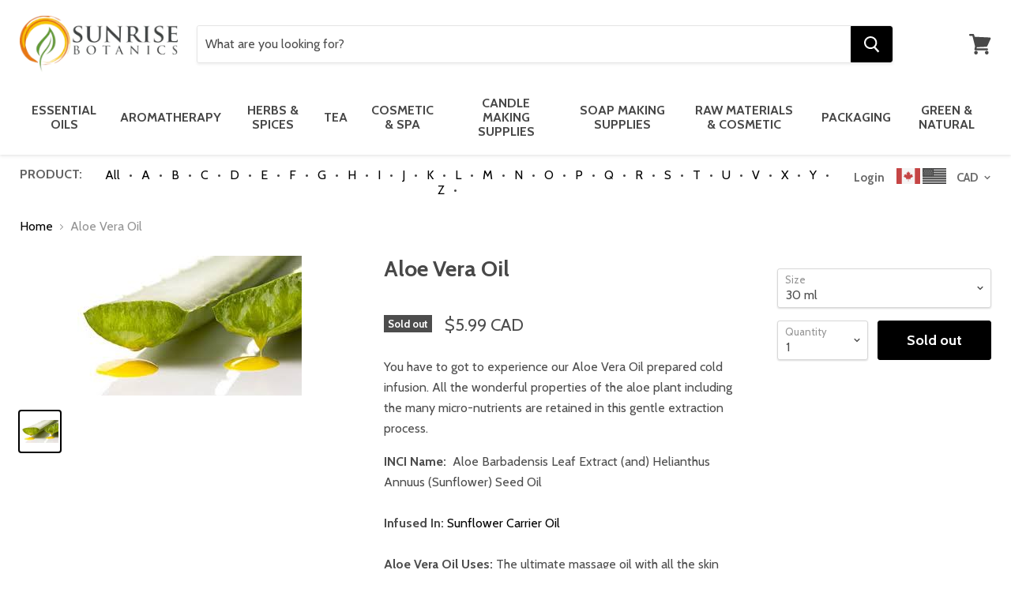

--- FILE ---
content_type: text/html; charset=utf-8
request_url: https://www.sunrisebotanics.com/products/aloe-vera-oil
body_size: 48332
content:
<!doctype html>
<!--[if IE]><html class="no-js no-touch ie9" lang="en"><![endif]-->
<!--[if !IE]><!--><html class="no-js no-touch" lang="en"><!--<![endif]-->
  <head>
    <meta charset="utf-8">
    <meta http-equiv="x-ua-compatible" content="IE=edge">

    <title>Aloe Vera Oil — Sunrise Botanics</title>

    
      <meta name="description" content="Aloe Vera Oil ships to Canada, and USA. Buy 100% pure, natural and organic Aromatherapy Oils at Wholesale Prices from Sunrise Botanics.">
    

    
  <link rel="shortcut icon" href="//www.sunrisebotanics.com/cdn/shop/files/Sunrise_Logo_32x32.png?v=1613691238" type="image/png">


 
    <link rel="canonical" href="https://www.sunrisebotanics.com/products/aloe-vera-oil">
    <meta name="viewport" content="width=device-width">

    
<meta property="og:site_name" content="Sunrise Botanics">
<meta property="og:url" content="https://www.sunrisebotanics.com/products/aloe-vera-oil">
<meta property="og:title" content="Aloe Vera Oil">
<meta property="og:type" content="product">
<meta property="og:description" content="Aloe Vera Oil ships to Canada, and USA. Buy 100% pure, natural and organic Aromatherapy Oils at Wholesale Prices from Sunrise Botanics."><meta property="og:price:amount" content="5.99">
  <meta property="og:price:currency" content="CAD"><meta property="og:image" content="http://www.sunrisebotanics.com/cdn/shop/products/Aloe_Vera_Oil_1024x1024.jpeg?v=1571264629">
<meta property="og:image:secure_url" content="https://www.sunrisebotanics.com/cdn/shop/products/Aloe_Vera_Oil_1024x1024.jpeg?v=1571264629">



  <meta name="twitter:card" content="summary">

<meta name="twitter:title" content="Aloe Vera Oil">
<meta name="twitter:description" content="Aloe Vera Oil ships to Canada, and USA. Buy 100% pure, natural and organic Aromatherapy Oils at Wholesale Prices from Sunrise Botanics.">
<meta name="twitter:image" content="https://www.sunrisebotanics.com/cdn/shop/products/Aloe_Vera_Oil_600x600.jpeg?v=1571264629">
    <meta name="twitter:image:width" content="600">
    <meta name="twitter:image:height" content="600">
<!-- change "index" into "Live" -->
    <script>window.performance && window.performance.mark && window.performance.mark('shopify.content_for_header.start');</script><meta name="google-site-verification" content="ZdUaQoVqkNIWVPHIZxtw7agm86sSRKYWroFAAL1v-kQ">
<meta id="shopify-digital-wallet" name="shopify-digital-wallet" content="/2752899/digital_wallets/dialog">
<meta name="shopify-checkout-api-token" content="09477ef7963bd6328fbff9ff6cdf144e">
<meta id="in-context-paypal-metadata" data-shop-id="2752899" data-venmo-supported="false" data-environment="production" data-locale="en_US" data-paypal-v4="true" data-currency="CAD">
<link rel="alternate" type="application/json+oembed" href="https://www.sunrisebotanics.com/products/aloe-vera-oil.oembed">
<script async="async" src="/checkouts/internal/preloads.js?locale=en-CA"></script>
<link rel="preconnect" href="https://shop.app" crossorigin="anonymous">
<script async="async" src="https://shop.app/checkouts/internal/preloads.js?locale=en-CA&shop_id=2752899" crossorigin="anonymous"></script>
<script id="apple-pay-shop-capabilities" type="application/json">{"shopId":2752899,"countryCode":"CA","currencyCode":"CAD","merchantCapabilities":["supports3DS"],"merchantId":"gid:\/\/shopify\/Shop\/2752899","merchantName":"Sunrise Botanics","requiredBillingContactFields":["postalAddress","email","phone"],"requiredShippingContactFields":["postalAddress","email","phone"],"shippingType":"shipping","supportedNetworks":["visa","masterCard","amex","discover","interac","jcb"],"total":{"type":"pending","label":"Sunrise Botanics","amount":"1.00"},"shopifyPaymentsEnabled":true,"supportsSubscriptions":true}</script>
<script id="shopify-features" type="application/json">{"accessToken":"09477ef7963bd6328fbff9ff6cdf144e","betas":["rich-media-storefront-analytics"],"domain":"www.sunrisebotanics.com","predictiveSearch":true,"shopId":2752899,"locale":"en"}</script>
<script>var Shopify = Shopify || {};
Shopify.shop = "sunrisebotanics.myshopify.com";
Shopify.locale = "en";
Shopify.currency = {"active":"CAD","rate":"1.0"};
Shopify.country = "CA";
Shopify.theme = {"name":"Copy of Empire","id":160526827831,"schema_name":"Empire","schema_version":"2.4.4","theme_store_id":838,"role":"main"};
Shopify.theme.handle = "null";
Shopify.theme.style = {"id":null,"handle":null};
Shopify.cdnHost = "www.sunrisebotanics.com/cdn";
Shopify.routes = Shopify.routes || {};
Shopify.routes.root = "/";</script>
<script type="module">!function(o){(o.Shopify=o.Shopify||{}).modules=!0}(window);</script>
<script>!function(o){function n(){var o=[];function n(){o.push(Array.prototype.slice.apply(arguments))}return n.q=o,n}var t=o.Shopify=o.Shopify||{};t.loadFeatures=n(),t.autoloadFeatures=n()}(window);</script>
<script>
  window.ShopifyPay = window.ShopifyPay || {};
  window.ShopifyPay.apiHost = "shop.app\/pay";
  window.ShopifyPay.redirectState = null;
</script>
<script id="shop-js-analytics" type="application/json">{"pageType":"product"}</script>
<script defer="defer" async type="module" src="//www.sunrisebotanics.com/cdn/shopifycloud/shop-js/modules/v2/client.init-shop-cart-sync_C5BV16lS.en.esm.js"></script>
<script defer="defer" async type="module" src="//www.sunrisebotanics.com/cdn/shopifycloud/shop-js/modules/v2/chunk.common_CygWptCX.esm.js"></script>
<script type="module">
  await import("//www.sunrisebotanics.com/cdn/shopifycloud/shop-js/modules/v2/client.init-shop-cart-sync_C5BV16lS.en.esm.js");
await import("//www.sunrisebotanics.com/cdn/shopifycloud/shop-js/modules/v2/chunk.common_CygWptCX.esm.js");

  window.Shopify.SignInWithShop?.initShopCartSync?.({"fedCMEnabled":true,"windoidEnabled":true});

</script>
<script>
  window.Shopify = window.Shopify || {};
  if (!window.Shopify.featureAssets) window.Shopify.featureAssets = {};
  window.Shopify.featureAssets['shop-js'] = {"shop-cart-sync":["modules/v2/client.shop-cart-sync_ZFArdW7E.en.esm.js","modules/v2/chunk.common_CygWptCX.esm.js"],"init-fed-cm":["modules/v2/client.init-fed-cm_CmiC4vf6.en.esm.js","modules/v2/chunk.common_CygWptCX.esm.js"],"shop-button":["modules/v2/client.shop-button_tlx5R9nI.en.esm.js","modules/v2/chunk.common_CygWptCX.esm.js"],"shop-cash-offers":["modules/v2/client.shop-cash-offers_DOA2yAJr.en.esm.js","modules/v2/chunk.common_CygWptCX.esm.js","modules/v2/chunk.modal_D71HUcav.esm.js"],"init-windoid":["modules/v2/client.init-windoid_sURxWdc1.en.esm.js","modules/v2/chunk.common_CygWptCX.esm.js"],"shop-toast-manager":["modules/v2/client.shop-toast-manager_ClPi3nE9.en.esm.js","modules/v2/chunk.common_CygWptCX.esm.js"],"init-shop-email-lookup-coordinator":["modules/v2/client.init-shop-email-lookup-coordinator_B8hsDcYM.en.esm.js","modules/v2/chunk.common_CygWptCX.esm.js"],"init-shop-cart-sync":["modules/v2/client.init-shop-cart-sync_C5BV16lS.en.esm.js","modules/v2/chunk.common_CygWptCX.esm.js"],"avatar":["modules/v2/client.avatar_BTnouDA3.en.esm.js"],"pay-button":["modules/v2/client.pay-button_FdsNuTd3.en.esm.js","modules/v2/chunk.common_CygWptCX.esm.js"],"init-customer-accounts":["modules/v2/client.init-customer-accounts_DxDtT_ad.en.esm.js","modules/v2/client.shop-login-button_C5VAVYt1.en.esm.js","modules/v2/chunk.common_CygWptCX.esm.js","modules/v2/chunk.modal_D71HUcav.esm.js"],"init-shop-for-new-customer-accounts":["modules/v2/client.init-shop-for-new-customer-accounts_ChsxoAhi.en.esm.js","modules/v2/client.shop-login-button_C5VAVYt1.en.esm.js","modules/v2/chunk.common_CygWptCX.esm.js","modules/v2/chunk.modal_D71HUcav.esm.js"],"shop-login-button":["modules/v2/client.shop-login-button_C5VAVYt1.en.esm.js","modules/v2/chunk.common_CygWptCX.esm.js","modules/v2/chunk.modal_D71HUcav.esm.js"],"init-customer-accounts-sign-up":["modules/v2/client.init-customer-accounts-sign-up_CPSyQ0Tj.en.esm.js","modules/v2/client.shop-login-button_C5VAVYt1.en.esm.js","modules/v2/chunk.common_CygWptCX.esm.js","modules/v2/chunk.modal_D71HUcav.esm.js"],"shop-follow-button":["modules/v2/client.shop-follow-button_Cva4Ekp9.en.esm.js","modules/v2/chunk.common_CygWptCX.esm.js","modules/v2/chunk.modal_D71HUcav.esm.js"],"checkout-modal":["modules/v2/client.checkout-modal_BPM8l0SH.en.esm.js","modules/v2/chunk.common_CygWptCX.esm.js","modules/v2/chunk.modal_D71HUcav.esm.js"],"lead-capture":["modules/v2/client.lead-capture_Bi8yE_yS.en.esm.js","modules/v2/chunk.common_CygWptCX.esm.js","modules/v2/chunk.modal_D71HUcav.esm.js"],"shop-login":["modules/v2/client.shop-login_D6lNrXab.en.esm.js","modules/v2/chunk.common_CygWptCX.esm.js","modules/v2/chunk.modal_D71HUcav.esm.js"],"payment-terms":["modules/v2/client.payment-terms_CZxnsJam.en.esm.js","modules/v2/chunk.common_CygWptCX.esm.js","modules/v2/chunk.modal_D71HUcav.esm.js"]};
</script>
<script id="__st">var __st={"a":2752899,"offset":-18000,"reqid":"4c110926-d9b4-43b8-8437-57aa6d57294e-1768783822","pageurl":"www.sunrisebotanics.com\/products\/aloe-vera-oil","u":"58350dfa9f55","p":"product","rtyp":"product","rid":1514203873355};</script>
<script>window.ShopifyPaypalV4VisibilityTracking = true;</script>
<script id="captcha-bootstrap">!function(){'use strict';const t='contact',e='account',n='new_comment',o=[[t,t],['blogs',n],['comments',n],[t,'customer']],c=[[e,'customer_login'],[e,'guest_login'],[e,'recover_customer_password'],[e,'create_customer']],r=t=>t.map((([t,e])=>`form[action*='/${t}']:not([data-nocaptcha='true']) input[name='form_type'][value='${e}']`)).join(','),a=t=>()=>t?[...document.querySelectorAll(t)].map((t=>t.form)):[];function s(){const t=[...o],e=r(t);return a(e)}const i='password',u='form_key',d=['recaptcha-v3-token','g-recaptcha-response','h-captcha-response',i],f=()=>{try{return window.sessionStorage}catch{return}},m='__shopify_v',_=t=>t.elements[u];function p(t,e,n=!1){try{const o=window.sessionStorage,c=JSON.parse(o.getItem(e)),{data:r}=function(t){const{data:e,action:n}=t;return t[m]||n?{data:e,action:n}:{data:t,action:n}}(c);for(const[e,n]of Object.entries(r))t.elements[e]&&(t.elements[e].value=n);n&&o.removeItem(e)}catch(o){console.error('form repopulation failed',{error:o})}}const l='form_type',E='cptcha';function T(t){t.dataset[E]=!0}const w=window,h=w.document,L='Shopify',v='ce_forms',y='captcha';let A=!1;((t,e)=>{const n=(g='f06e6c50-85a8-45c8-87d0-21a2b65856fe',I='https://cdn.shopify.com/shopifycloud/storefront-forms-hcaptcha/ce_storefront_forms_captcha_hcaptcha.v1.5.2.iife.js',D={infoText:'Protected by hCaptcha',privacyText:'Privacy',termsText:'Terms'},(t,e,n)=>{const o=w[L][v],c=o.bindForm;if(c)return c(t,g,e,D).then(n);var r;o.q.push([[t,g,e,D],n]),r=I,A||(h.body.append(Object.assign(h.createElement('script'),{id:'captcha-provider',async:!0,src:r})),A=!0)});var g,I,D;w[L]=w[L]||{},w[L][v]=w[L][v]||{},w[L][v].q=[],w[L][y]=w[L][y]||{},w[L][y].protect=function(t,e){n(t,void 0,e),T(t)},Object.freeze(w[L][y]),function(t,e,n,w,h,L){const[v,y,A,g]=function(t,e,n){const i=e?o:[],u=t?c:[],d=[...i,...u],f=r(d),m=r(i),_=r(d.filter((([t,e])=>n.includes(e))));return[a(f),a(m),a(_),s()]}(w,h,L),I=t=>{const e=t.target;return e instanceof HTMLFormElement?e:e&&e.form},D=t=>v().includes(t);t.addEventListener('submit',(t=>{const e=I(t);if(!e)return;const n=D(e)&&!e.dataset.hcaptchaBound&&!e.dataset.recaptchaBound,o=_(e),c=g().includes(e)&&(!o||!o.value);(n||c)&&t.preventDefault(),c&&!n&&(function(t){try{if(!f())return;!function(t){const e=f();if(!e)return;const n=_(t);if(!n)return;const o=n.value;o&&e.removeItem(o)}(t);const e=Array.from(Array(32),(()=>Math.random().toString(36)[2])).join('');!function(t,e){_(t)||t.append(Object.assign(document.createElement('input'),{type:'hidden',name:u})),t.elements[u].value=e}(t,e),function(t,e){const n=f();if(!n)return;const o=[...t.querySelectorAll(`input[type='${i}']`)].map((({name:t})=>t)),c=[...d,...o],r={};for(const[a,s]of new FormData(t).entries())c.includes(a)||(r[a]=s);n.setItem(e,JSON.stringify({[m]:1,action:t.action,data:r}))}(t,e)}catch(e){console.error('failed to persist form',e)}}(e),e.submit())}));const S=(t,e)=>{t&&!t.dataset[E]&&(n(t,e.some((e=>e===t))),T(t))};for(const o of['focusin','change'])t.addEventListener(o,(t=>{const e=I(t);D(e)&&S(e,y())}));const B=e.get('form_key'),M=e.get(l),P=B&&M;t.addEventListener('DOMContentLoaded',(()=>{const t=y();if(P)for(const e of t)e.elements[l].value===M&&p(e,B);[...new Set([...A(),...v().filter((t=>'true'===t.dataset.shopifyCaptcha))])].forEach((e=>S(e,t)))}))}(h,new URLSearchParams(w.location.search),n,t,e,['guest_login'])})(!0,!0)}();</script>
<script integrity="sha256-4kQ18oKyAcykRKYeNunJcIwy7WH5gtpwJnB7kiuLZ1E=" data-source-attribution="shopify.loadfeatures" defer="defer" src="//www.sunrisebotanics.com/cdn/shopifycloud/storefront/assets/storefront/load_feature-a0a9edcb.js" crossorigin="anonymous"></script>
<script crossorigin="anonymous" defer="defer" src="//www.sunrisebotanics.com/cdn/shopifycloud/storefront/assets/shopify_pay/storefront-65b4c6d7.js?v=20250812"></script>
<script data-source-attribution="shopify.dynamic_checkout.dynamic.init">var Shopify=Shopify||{};Shopify.PaymentButton=Shopify.PaymentButton||{isStorefrontPortableWallets:!0,init:function(){window.Shopify.PaymentButton.init=function(){};var t=document.createElement("script");t.src="https://www.sunrisebotanics.com/cdn/shopifycloud/portable-wallets/latest/portable-wallets.en.js",t.type="module",document.head.appendChild(t)}};
</script>
<script data-source-attribution="shopify.dynamic_checkout.buyer_consent">
  function portableWalletsHideBuyerConsent(e){var t=document.getElementById("shopify-buyer-consent"),n=document.getElementById("shopify-subscription-policy-button");t&&n&&(t.classList.add("hidden"),t.setAttribute("aria-hidden","true"),n.removeEventListener("click",e))}function portableWalletsShowBuyerConsent(e){var t=document.getElementById("shopify-buyer-consent"),n=document.getElementById("shopify-subscription-policy-button");t&&n&&(t.classList.remove("hidden"),t.removeAttribute("aria-hidden"),n.addEventListener("click",e))}window.Shopify?.PaymentButton&&(window.Shopify.PaymentButton.hideBuyerConsent=portableWalletsHideBuyerConsent,window.Shopify.PaymentButton.showBuyerConsent=portableWalletsShowBuyerConsent);
</script>
<script data-source-attribution="shopify.dynamic_checkout.cart.bootstrap">document.addEventListener("DOMContentLoaded",(function(){function t(){return document.querySelector("shopify-accelerated-checkout-cart, shopify-accelerated-checkout")}if(t())Shopify.PaymentButton.init();else{new MutationObserver((function(e,n){t()&&(Shopify.PaymentButton.init(),n.disconnect())})).observe(document.body,{childList:!0,subtree:!0})}}));
</script>
<link id="shopify-accelerated-checkout-styles" rel="stylesheet" media="screen" href="https://www.sunrisebotanics.com/cdn/shopifycloud/portable-wallets/latest/accelerated-checkout-backwards-compat.css" crossorigin="anonymous">
<style id="shopify-accelerated-checkout-cart">
        #shopify-buyer-consent {
  margin-top: 1em;
  display: inline-block;
  width: 100%;
}

#shopify-buyer-consent.hidden {
  display: none;
}

#shopify-subscription-policy-button {
  background: none;
  border: none;
  padding: 0;
  text-decoration: underline;
  font-size: inherit;
  cursor: pointer;
}

#shopify-subscription-policy-button::before {
  box-shadow: none;
}

      </style>

<script>window.performance && window.performance.mark && window.performance.mark('shopify.content_for_header.end');</script>
<script>
      document.documentElement.className=document.documentElement.className.replace(/\bno-js\b/,'js');
      if(window.Shopify&&window.Shopify.designMode)document.documentElement.className+=' in-theme-editor';
      if(('ontouchstart' in window)||window.DocumentTouch&&document instanceof DocumentTouch)document.documentElement.className=document.documentElement.className.replace(/\bno-touch\b/,'has-touch');
    </script>
    <link href="//www.sunrisebotanics.com/cdn/shop/t/47/assets/fontawesome.css?v=135781325032728947751694787909" rel="stylesheet" type="text/css" media="all" />

        <link href="//fonts.googleapis.com/css?family=Cabin:400,400i,700,700i" rel="stylesheet" type="text/css" media="all" />


    <link href="//www.sunrisebotanics.com/cdn/shop/t/47/assets/theme.scss.css?v=78053401891893372871694787909" rel="stylesheet" type="text/css" media="all" />
    
    
    
<!-- Start of Judge.me Core -->
<link rel="dns-prefetch" href="https://cdn.judge.me/">
<script data-cfasync='false' class='jdgm-settings-script'>window.jdgmSettings={"pagination":5,"disable_web_reviews":false,"badge_no_review_text":"No reviews","badge_n_reviews_text":"{{ n }} review/reviews","hide_badge_preview_if_no_reviews":true,"badge_hide_text":false,"enforce_center_preview_badge":false,"widget_title":"Customer Reviews","widget_open_form_text":"Write a review","widget_close_form_text":"Cancel review","widget_refresh_page_text":"Refresh page","widget_summary_text":"Based on {{ number_of_reviews }} review/reviews","widget_no_review_text":"Be the first to write a review","widget_name_field_text":"Display name","widget_verified_name_field_text":"Verified Name (public)","widget_name_placeholder_text":"Display name","widget_required_field_error_text":"This field is required.","widget_email_field_text":"Email address","widget_verified_email_field_text":"Verified Email (private, can not be edited)","widget_email_placeholder_text":"Your email address","widget_email_field_error_text":"Please enter a valid email address.","widget_rating_field_text":"Rating","widget_review_title_field_text":"Review Title","widget_review_title_placeholder_text":"Give your review a title","widget_review_body_field_text":"Review content","widget_review_body_placeholder_text":"Start writing here...","widget_pictures_field_text":"Picture/Video (optional)","widget_submit_review_text":"Submit Review","widget_submit_verified_review_text":"Submit Verified Review","widget_submit_success_msg_with_auto_publish":"Thank you! Please refresh the page in a few moments to see your review. You can remove or edit your review by logging into \u003ca href='https://judge.me/login' target='_blank' rel='nofollow noopener'\u003eJudge.me\u003c/a\u003e","widget_submit_success_msg_no_auto_publish":"Thank you! Your review will be published as soon as it is approved by the shop admin. You can remove or edit your review by logging into \u003ca href='https://judge.me/login' target='_blank' rel='nofollow noopener'\u003eJudge.me\u003c/a\u003e","widget_show_default_reviews_out_of_total_text":"Showing {{ n_reviews_shown }} out of {{ n_reviews }} reviews.","widget_show_all_link_text":"Show all","widget_show_less_link_text":"Show less","widget_author_said_text":"{{ reviewer_name }} said:","widget_days_text":"{{ n }} days ago","widget_weeks_text":"{{ n }} week/weeks ago","widget_months_text":"{{ n }} month/months ago","widget_years_text":"{{ n }} year/years ago","widget_yesterday_text":"Yesterday","widget_today_text":"Today","widget_replied_text":"\u003e\u003e {{ shop_name }} replied:","widget_read_more_text":"Read more","widget_reviewer_name_as_initial":"","widget_rating_filter_color":"#fbcd0a","widget_rating_filter_see_all_text":"See all reviews","widget_sorting_most_recent_text":"Most Recent","widget_sorting_highest_rating_text":"Highest Rating","widget_sorting_lowest_rating_text":"Lowest Rating","widget_sorting_with_pictures_text":"Only Pictures","widget_sorting_most_helpful_text":"Most Helpful","widget_open_question_form_text":"Ask a question","widget_reviews_subtab_text":"Reviews","widget_questions_subtab_text":"Questions","widget_question_label_text":"Question","widget_answer_label_text":"Answer","widget_question_placeholder_text":"Write your question here","widget_submit_question_text":"Submit Question","widget_question_submit_success_text":"Thank you for your question! We will notify you once it gets answered.","verified_badge_text":"Verified","verified_badge_bg_color":"","verified_badge_text_color":"","verified_badge_placement":"left-of-reviewer-name","widget_review_max_height":"","widget_hide_border":false,"widget_social_share":false,"widget_thumb":false,"widget_review_location_show":false,"widget_location_format":"","all_reviews_include_out_of_store_products":true,"all_reviews_out_of_store_text":"(out of store)","all_reviews_pagination":100,"all_reviews_product_name_prefix_text":"about","enable_review_pictures":false,"enable_question_anwser":false,"widget_theme":"default","review_date_format":"mm/dd/yyyy","default_sort_method":"most-recent","widget_product_reviews_subtab_text":"Product Reviews","widget_shop_reviews_subtab_text":"Shop Reviews","widget_other_products_reviews_text":"Reviews for other products","widget_store_reviews_subtab_text":"Store reviews","widget_no_store_reviews_text":"This store hasn't received any reviews yet","widget_web_restriction_product_reviews_text":"This product hasn't received any reviews yet","widget_no_items_text":"No items found","widget_show_more_text":"Show more","widget_write_a_store_review_text":"Write a Store Review","widget_other_languages_heading":"Reviews in Other Languages","widget_translate_review_text":"Translate review to {{ language }}","widget_translating_review_text":"Translating...","widget_show_original_translation_text":"Show original ({{ language }})","widget_translate_review_failed_text":"Review couldn't be translated.","widget_translate_review_retry_text":"Retry","widget_translate_review_try_again_later_text":"Try again later","show_product_url_for_grouped_product":false,"widget_sorting_pictures_first_text":"Pictures First","show_pictures_on_all_rev_page_mobile":false,"show_pictures_on_all_rev_page_desktop":false,"floating_tab_hide_mobile_install_preference":false,"floating_tab_button_name":"★ Reviews","floating_tab_title":"Let customers speak for us","floating_tab_button_color":"","floating_tab_button_background_color":"","floating_tab_url":"","floating_tab_url_enabled":false,"floating_tab_tab_style":"text","all_reviews_text_badge_text":"Customers rate us {{ shop.metafields.judgeme.all_reviews_rating | round: 1 }}/5 based on {{ shop.metafields.judgeme.all_reviews_count }} reviews.","all_reviews_text_badge_text_branded_style":"{{ shop.metafields.judgeme.all_reviews_rating | round: 1 }} out of 5 stars based on {{ shop.metafields.judgeme.all_reviews_count }} reviews","is_all_reviews_text_badge_a_link":false,"show_stars_for_all_reviews_text_badge":false,"all_reviews_text_badge_url":"","all_reviews_text_style":"text","all_reviews_text_color_style":"judgeme_brand_color","all_reviews_text_color":"#108474","all_reviews_text_show_jm_brand":true,"featured_carousel_show_header":true,"featured_carousel_title":"Let customers speak for us","testimonials_carousel_title":"Customers are saying","videos_carousel_title":"Real customer stories","cards_carousel_title":"Customers are saying","featured_carousel_count_text":"from {{ n }} reviews","featured_carousel_add_link_to_all_reviews_page":false,"featured_carousel_url":"","featured_carousel_show_images":true,"featured_carousel_autoslide_interval":5,"featured_carousel_arrows_on_the_sides":false,"featured_carousel_height":250,"featured_carousel_width":80,"featured_carousel_image_size":0,"featured_carousel_image_height":250,"featured_carousel_arrow_color":"#eeeeee","verified_count_badge_style":"vintage","verified_count_badge_orientation":"horizontal","verified_count_badge_color_style":"judgeme_brand_color","verified_count_badge_color":"#108474","is_verified_count_badge_a_link":false,"verified_count_badge_url":"","verified_count_badge_show_jm_brand":true,"widget_rating_preset_default":5,"widget_first_sub_tab":"product-reviews","widget_show_histogram":true,"widget_histogram_use_custom_color":false,"widget_pagination_use_custom_color":false,"widget_star_use_custom_color":false,"widget_verified_badge_use_custom_color":false,"widget_write_review_use_custom_color":false,"picture_reminder_submit_button":"Upload Pictures","enable_review_videos":false,"mute_video_by_default":false,"widget_sorting_videos_first_text":"Videos First","widget_review_pending_text":"Pending","featured_carousel_items_for_large_screen":3,"social_share_options_order":"Facebook,Twitter","remove_microdata_snippet":true,"disable_json_ld":false,"enable_json_ld_products":false,"preview_badge_show_question_text":false,"preview_badge_no_question_text":"No questions","preview_badge_n_question_text":"{{ number_of_questions }} question/questions","qa_badge_show_icon":false,"qa_badge_position":"same-row","remove_judgeme_branding":false,"widget_add_search_bar":false,"widget_search_bar_placeholder":"Search","widget_sorting_verified_only_text":"Verified only","featured_carousel_theme":"default","featured_carousel_show_rating":true,"featured_carousel_show_title":true,"featured_carousel_show_body":true,"featured_carousel_show_date":false,"featured_carousel_show_reviewer":true,"featured_carousel_show_product":false,"featured_carousel_header_background_color":"#108474","featured_carousel_header_text_color":"#ffffff","featured_carousel_name_product_separator":"reviewed","featured_carousel_full_star_background":"#108474","featured_carousel_empty_star_background":"#dadada","featured_carousel_vertical_theme_background":"#f9fafb","featured_carousel_verified_badge_enable":false,"featured_carousel_verified_badge_color":"#108474","featured_carousel_border_style":"round","featured_carousel_review_line_length_limit":3,"featured_carousel_more_reviews_button_text":"Read more reviews","featured_carousel_view_product_button_text":"View product","all_reviews_page_load_reviews_on":"scroll","all_reviews_page_load_more_text":"Load More Reviews","disable_fb_tab_reviews":false,"enable_ajax_cdn_cache":false,"widget_public_name_text":"displayed publicly like","default_reviewer_name":"John Smith","default_reviewer_name_has_non_latin":true,"widget_reviewer_anonymous":"Anonymous","medals_widget_title":"Judge.me Review Medals","medals_widget_background_color":"#f9fafb","medals_widget_position":"footer_all_pages","medals_widget_border_color":"#f9fafb","medals_widget_verified_text_position":"left","medals_widget_use_monochromatic_version":false,"medals_widget_elements_color":"#108474","show_reviewer_avatar":true,"widget_invalid_yt_video_url_error_text":"Not a YouTube video URL","widget_max_length_field_error_text":"Please enter no more than {0} characters.","widget_show_country_flag":false,"widget_show_collected_via_shop_app":true,"widget_verified_by_shop_badge_style":"light","widget_verified_by_shop_text":"Verified by Shop","widget_show_photo_gallery":false,"widget_load_with_code_splitting":true,"widget_ugc_install_preference":false,"widget_ugc_title":"Made by us, Shared by you","widget_ugc_subtitle":"Tag us to see your picture featured in our page","widget_ugc_arrows_color":"#ffffff","widget_ugc_primary_button_text":"Buy Now","widget_ugc_primary_button_background_color":"#108474","widget_ugc_primary_button_text_color":"#ffffff","widget_ugc_primary_button_border_width":"0","widget_ugc_primary_button_border_style":"none","widget_ugc_primary_button_border_color":"#108474","widget_ugc_primary_button_border_radius":"25","widget_ugc_secondary_button_text":"Load More","widget_ugc_secondary_button_background_color":"#ffffff","widget_ugc_secondary_button_text_color":"#108474","widget_ugc_secondary_button_border_width":"2","widget_ugc_secondary_button_border_style":"solid","widget_ugc_secondary_button_border_color":"#108474","widget_ugc_secondary_button_border_radius":"25","widget_ugc_reviews_button_text":"View Reviews","widget_ugc_reviews_button_background_color":"#ffffff","widget_ugc_reviews_button_text_color":"#108474","widget_ugc_reviews_button_border_width":"2","widget_ugc_reviews_button_border_style":"solid","widget_ugc_reviews_button_border_color":"#108474","widget_ugc_reviews_button_border_radius":"25","widget_ugc_reviews_button_link_to":"judgeme-reviews-page","widget_ugc_show_post_date":true,"widget_ugc_max_width":"800","widget_rating_metafield_value_type":true,"widget_primary_color":"#108474","widget_enable_secondary_color":false,"widget_secondary_color":"#edf5f5","widget_summary_average_rating_text":"{{ average_rating }} out of 5","widget_media_grid_title":"Customer photos \u0026 videos","widget_media_grid_see_more_text":"See more","widget_round_style":false,"widget_show_product_medals":true,"widget_verified_by_judgeme_text":"Verified by Judge.me","widget_show_store_medals":true,"widget_verified_by_judgeme_text_in_store_medals":"Verified by Judge.me","widget_media_field_exceed_quantity_message":"Sorry, we can only accept {{ max_media }} for one review.","widget_media_field_exceed_limit_message":"{{ file_name }} is too large, please select a {{ media_type }} less than {{ size_limit }}MB.","widget_review_submitted_text":"Review Submitted!","widget_question_submitted_text":"Question Submitted!","widget_close_form_text_question":"Cancel","widget_write_your_answer_here_text":"Write your answer here","widget_enabled_branded_link":true,"widget_show_collected_by_judgeme":false,"widget_reviewer_name_color":"","widget_write_review_text_color":"","widget_write_review_bg_color":"","widget_collected_by_judgeme_text":"collected by Judge.me","widget_pagination_type":"standard","widget_load_more_text":"Load More","widget_load_more_color":"#108474","widget_full_review_text":"Full Review","widget_read_more_reviews_text":"Read More Reviews","widget_read_questions_text":"Read Questions","widget_questions_and_answers_text":"Questions \u0026 Answers","widget_verified_by_text":"Verified by","widget_verified_text":"Verified","widget_number_of_reviews_text":"{{ number_of_reviews }} reviews","widget_back_button_text":"Back","widget_next_button_text":"Next","widget_custom_forms_filter_button":"Filters","custom_forms_style":"vertical","widget_show_review_information":false,"how_reviews_are_collected":"How reviews are collected?","widget_show_review_keywords":false,"widget_gdpr_statement":"How we use your data: We'll only contact you about the review you left, and only if necessary. By submitting your review, you agree to Judge.me's \u003ca href='https://judge.me/terms' target='_blank' rel='nofollow noopener'\u003eterms\u003c/a\u003e, \u003ca href='https://judge.me/privacy' target='_blank' rel='nofollow noopener'\u003eprivacy\u003c/a\u003e and \u003ca href='https://judge.me/content-policy' target='_blank' rel='nofollow noopener'\u003econtent\u003c/a\u003e policies.","widget_multilingual_sorting_enabled":false,"widget_translate_review_content_enabled":false,"widget_translate_review_content_method":"manual","popup_widget_review_selection":"automatically_with_pictures","popup_widget_round_border_style":true,"popup_widget_show_title":true,"popup_widget_show_body":true,"popup_widget_show_reviewer":false,"popup_widget_show_product":true,"popup_widget_show_pictures":true,"popup_widget_use_review_picture":true,"popup_widget_show_on_home_page":true,"popup_widget_show_on_product_page":true,"popup_widget_show_on_collection_page":true,"popup_widget_show_on_cart_page":true,"popup_widget_position":"bottom_left","popup_widget_first_review_delay":5,"popup_widget_duration":5,"popup_widget_interval":5,"popup_widget_review_count":5,"popup_widget_hide_on_mobile":true,"review_snippet_widget_round_border_style":true,"review_snippet_widget_card_color":"#FFFFFF","review_snippet_widget_slider_arrows_background_color":"#FFFFFF","review_snippet_widget_slider_arrows_color":"#000000","review_snippet_widget_star_color":"#108474","show_product_variant":false,"all_reviews_product_variant_label_text":"Variant: ","widget_show_verified_branding":false,"widget_ai_summary_title":"Customers say","widget_ai_summary_disclaimer":"AI-powered review summary based on recent customer reviews","widget_show_ai_summary":false,"widget_show_ai_summary_bg":false,"widget_show_review_title_input":true,"redirect_reviewers_invited_via_email":"review_widget","request_store_review_after_product_review":false,"request_review_other_products_in_order":false,"review_form_color_scheme":"default","review_form_corner_style":"square","review_form_star_color":{},"review_form_text_color":"#333333","review_form_background_color":"#ffffff","review_form_field_background_color":"#fafafa","review_form_button_color":{},"review_form_button_text_color":"#ffffff","review_form_modal_overlay_color":"#000000","review_content_screen_title_text":"How would you rate this product?","review_content_introduction_text":"We would love it if you would share a bit about your experience.","store_review_form_title_text":"How would you rate this store?","store_review_form_introduction_text":"We would love it if you would share a bit about your experience.","show_review_guidance_text":true,"one_star_review_guidance_text":"Poor","five_star_review_guidance_text":"Great","customer_information_screen_title_text":"About you","customer_information_introduction_text":"Please tell us more about you.","custom_questions_screen_title_text":"Your experience in more detail","custom_questions_introduction_text":"Here are a few questions to help us understand more about your experience.","review_submitted_screen_title_text":"Thanks for your review!","review_submitted_screen_thank_you_text":"We are processing it and it will appear on the store soon.","review_submitted_screen_email_verification_text":"Please confirm your email by clicking the link we just sent you. This helps us keep reviews authentic.","review_submitted_request_store_review_text":"Would you like to share your experience of shopping with us?","review_submitted_review_other_products_text":"Would you like to review these products?","store_review_screen_title_text":"Would you like to share your experience of shopping with us?","store_review_introduction_text":"We value your feedback and use it to improve. Please share any thoughts or suggestions you have.","reviewer_media_screen_title_picture_text":"Share a picture","reviewer_media_introduction_picture_text":"Upload a photo to support your review.","reviewer_media_screen_title_video_text":"Share a video","reviewer_media_introduction_video_text":"Upload a video to support your review.","reviewer_media_screen_title_picture_or_video_text":"Share a picture or video","reviewer_media_introduction_picture_or_video_text":"Upload a photo or video to support your review.","reviewer_media_youtube_url_text":"Paste your Youtube URL here","advanced_settings_next_step_button_text":"Next","advanced_settings_close_review_button_text":"Close","modal_write_review_flow":false,"write_review_flow_required_text":"Required","write_review_flow_privacy_message_text":"We respect your privacy.","write_review_flow_anonymous_text":"Post review as anonymous","write_review_flow_visibility_text":"This won't be visible to other customers.","write_review_flow_multiple_selection_help_text":"Select as many as you like","write_review_flow_single_selection_help_text":"Select one option","write_review_flow_required_field_error_text":"This field is required","write_review_flow_invalid_email_error_text":"Please enter a valid email address","write_review_flow_max_length_error_text":"Max. {{ max_length }} characters.","write_review_flow_media_upload_text":"\u003cb\u003eClick to upload\u003c/b\u003e or drag and drop","write_review_flow_gdpr_statement":"We'll only contact you about your review if necessary. By submitting your review, you agree to our \u003ca href='https://judge.me/terms' target='_blank' rel='nofollow noopener'\u003eterms and conditions\u003c/a\u003e and \u003ca href='https://judge.me/privacy' target='_blank' rel='nofollow noopener'\u003eprivacy policy\u003c/a\u003e.","rating_only_reviews_enabled":false,"show_negative_reviews_help_screen":false,"new_review_flow_help_screen_rating_threshold":3,"negative_review_resolution_screen_title_text":"Tell us more","negative_review_resolution_text":"Your experience matters to us. If there were issues with your purchase, we're here to help. Feel free to reach out to us, we'd love the opportunity to make things right.","negative_review_resolution_button_text":"Contact us","negative_review_resolution_proceed_with_review_text":"Leave a review","negative_review_resolution_subject":"Issue with purchase from {{ shop_name }}.{{ order_name }}","preview_badge_collection_page_install_status":false,"widget_review_custom_css":"","preview_badge_custom_css":"","preview_badge_stars_count":"5-stars","featured_carousel_custom_css":"","floating_tab_custom_css":"","all_reviews_widget_custom_css":"","medals_widget_custom_css":"","verified_badge_custom_css":"","all_reviews_text_custom_css":"","transparency_badges_collected_via_store_invite":false,"transparency_badges_from_another_provider":false,"transparency_badges_collected_from_store_visitor":false,"transparency_badges_collected_by_verified_review_provider":false,"transparency_badges_earned_reward":false,"transparency_badges_collected_via_store_invite_text":"Review collected via store invitation","transparency_badges_from_another_provider_text":"Review collected from another provider","transparency_badges_collected_from_store_visitor_text":"Review collected from a store visitor","transparency_badges_written_in_google_text":"Review written in Google","transparency_badges_written_in_etsy_text":"Review written in Etsy","transparency_badges_written_in_shop_app_text":"Review written in Shop App","transparency_badges_earned_reward_text":"Review earned a reward for future purchase","product_review_widget_per_page":10,"widget_store_review_label_text":"Review about the store","checkout_comment_extension_title_on_product_page":"Customer Comments","checkout_comment_extension_num_latest_comment_show":5,"checkout_comment_extension_format":"name_and_timestamp","checkout_comment_customer_name":"last_initial","checkout_comment_comment_notification":true,"preview_badge_collection_page_install_preference":false,"preview_badge_home_page_install_preference":false,"preview_badge_product_page_install_preference":false,"review_widget_install_preference":"","review_carousel_install_preference":false,"floating_reviews_tab_install_preference":"none","verified_reviews_count_badge_install_preference":false,"all_reviews_text_install_preference":false,"review_widget_best_location":false,"judgeme_medals_install_preference":false,"review_widget_revamp_enabled":false,"review_widget_qna_enabled":false,"review_widget_header_theme":"minimal","review_widget_widget_title_enabled":true,"review_widget_header_text_size":"medium","review_widget_header_text_weight":"regular","review_widget_average_rating_style":"compact","review_widget_bar_chart_enabled":true,"review_widget_bar_chart_type":"numbers","review_widget_bar_chart_style":"standard","review_widget_expanded_media_gallery_enabled":false,"review_widget_reviews_section_theme":"standard","review_widget_image_style":"thumbnails","review_widget_review_image_ratio":"square","review_widget_stars_size":"medium","review_widget_verified_badge":"standard_text","review_widget_review_title_text_size":"medium","review_widget_review_text_size":"medium","review_widget_review_text_length":"medium","review_widget_number_of_columns_desktop":3,"review_widget_carousel_transition_speed":5,"review_widget_custom_questions_answers_display":"always","review_widget_button_text_color":"#FFFFFF","review_widget_text_color":"#000000","review_widget_lighter_text_color":"#7B7B7B","review_widget_corner_styling":"soft","review_widget_review_word_singular":"review","review_widget_review_word_plural":"reviews","review_widget_voting_label":"Helpful?","review_widget_shop_reply_label":"Reply from {{ shop_name }}:","review_widget_filters_title":"Filters","qna_widget_question_word_singular":"Question","qna_widget_question_word_plural":"Questions","qna_widget_answer_reply_label":"Answer from {{ answerer_name }}:","qna_content_screen_title_text":"Ask a question about this product","qna_widget_question_required_field_error_text":"Please enter your question.","qna_widget_flow_gdpr_statement":"We'll only contact you about your question if necessary. By submitting your question, you agree to our \u003ca href='https://judge.me/terms' target='_blank' rel='nofollow noopener'\u003eterms and conditions\u003c/a\u003e and \u003ca href='https://judge.me/privacy' target='_blank' rel='nofollow noopener'\u003eprivacy policy\u003c/a\u003e.","qna_widget_question_submitted_text":"Thanks for your question!","qna_widget_close_form_text_question":"Close","qna_widget_question_submit_success_text":"We’ll notify you by email when your question is answered.","all_reviews_widget_v2025_enabled":false,"all_reviews_widget_v2025_header_theme":"default","all_reviews_widget_v2025_widget_title_enabled":true,"all_reviews_widget_v2025_header_text_size":"medium","all_reviews_widget_v2025_header_text_weight":"regular","all_reviews_widget_v2025_average_rating_style":"compact","all_reviews_widget_v2025_bar_chart_enabled":true,"all_reviews_widget_v2025_bar_chart_type":"numbers","all_reviews_widget_v2025_bar_chart_style":"standard","all_reviews_widget_v2025_expanded_media_gallery_enabled":false,"all_reviews_widget_v2025_show_store_medals":true,"all_reviews_widget_v2025_show_photo_gallery":true,"all_reviews_widget_v2025_show_review_keywords":false,"all_reviews_widget_v2025_show_ai_summary":false,"all_reviews_widget_v2025_show_ai_summary_bg":false,"all_reviews_widget_v2025_add_search_bar":false,"all_reviews_widget_v2025_default_sort_method":"most-recent","all_reviews_widget_v2025_reviews_per_page":10,"all_reviews_widget_v2025_reviews_section_theme":"default","all_reviews_widget_v2025_image_style":"thumbnails","all_reviews_widget_v2025_review_image_ratio":"square","all_reviews_widget_v2025_stars_size":"medium","all_reviews_widget_v2025_verified_badge":"bold_badge","all_reviews_widget_v2025_review_title_text_size":"medium","all_reviews_widget_v2025_review_text_size":"medium","all_reviews_widget_v2025_review_text_length":"medium","all_reviews_widget_v2025_number_of_columns_desktop":3,"all_reviews_widget_v2025_carousel_transition_speed":5,"all_reviews_widget_v2025_custom_questions_answers_display":"always","all_reviews_widget_v2025_show_product_variant":false,"all_reviews_widget_v2025_show_reviewer_avatar":true,"all_reviews_widget_v2025_reviewer_name_as_initial":"","all_reviews_widget_v2025_review_location_show":false,"all_reviews_widget_v2025_location_format":"","all_reviews_widget_v2025_show_country_flag":false,"all_reviews_widget_v2025_verified_by_shop_badge_style":"light","all_reviews_widget_v2025_social_share":false,"all_reviews_widget_v2025_social_share_options_order":"Facebook,Twitter,LinkedIn,Pinterest","all_reviews_widget_v2025_pagination_type":"standard","all_reviews_widget_v2025_button_text_color":"#FFFFFF","all_reviews_widget_v2025_text_color":"#000000","all_reviews_widget_v2025_lighter_text_color":"#7B7B7B","all_reviews_widget_v2025_corner_styling":"soft","all_reviews_widget_v2025_title":"Customer reviews","all_reviews_widget_v2025_ai_summary_title":"Customers say about this store","all_reviews_widget_v2025_no_review_text":"Be the first to write a review","platform":"shopify","branding_url":"https://app.judge.me/reviews/stores/www.sunrisebotanics.com","branding_text":"Powered by Judge.me","locale":"en","reply_name":"Sunrise Botanics","widget_version":"2.1","footer":true,"autopublish":true,"review_dates":true,"enable_custom_form":false,"shop_use_review_site":true,"shop_locale":"en","enable_multi_locales_translations":false,"show_review_title_input":true,"review_verification_email_status":"always","can_be_branded":true,"reply_name_text":"Sunrise Botanics"};</script> <style class='jdgm-settings-style'>.jdgm-xx{left:0}.jdgm-histogram .jdgm-histogram__bar-content{background:#fbcd0a}.jdgm-histogram .jdgm-histogram__bar:after{background:#fbcd0a}.jdgm-prev-badge[data-average-rating='0.00']{display:none !important}.jdgm-author-all-initials{display:none !important}.jdgm-author-last-initial{display:none !important}.jdgm-rev-widg__title{visibility:hidden}.jdgm-rev-widg__summary-text{visibility:hidden}.jdgm-prev-badge__text{visibility:hidden}.jdgm-rev__replier:before{content:'Sunrise Botanics'}.jdgm-rev__prod-link-prefix:before{content:'about'}.jdgm-rev__variant-label:before{content:'Variant: '}.jdgm-rev__out-of-store-text:before{content:'(out of store)'}@media only screen and (min-width: 768px){.jdgm-rev__pics .jdgm-rev_all-rev-page-picture-separator,.jdgm-rev__pics .jdgm-rev__product-picture{display:none}}@media only screen and (max-width: 768px){.jdgm-rev__pics .jdgm-rev_all-rev-page-picture-separator,.jdgm-rev__pics .jdgm-rev__product-picture{display:none}}.jdgm-preview-badge[data-template="product"]{display:none !important}.jdgm-preview-badge[data-template="collection"]{display:none !important}.jdgm-preview-badge[data-template="index"]{display:none !important}.jdgm-review-widget[data-from-snippet="true"]{display:none !important}.jdgm-verified-count-badget[data-from-snippet="true"]{display:none !important}.jdgm-carousel-wrapper[data-from-snippet="true"]{display:none !important}.jdgm-all-reviews-text[data-from-snippet="true"]{display:none !important}.jdgm-medals-section[data-from-snippet="true"]{display:none !important}.jdgm-ugc-media-wrapper[data-from-snippet="true"]{display:none !important}.jdgm-rev__transparency-badge[data-badge-type="review_collected_via_store_invitation"]{display:none !important}.jdgm-rev__transparency-badge[data-badge-type="review_collected_from_another_provider"]{display:none !important}.jdgm-rev__transparency-badge[data-badge-type="review_collected_from_store_visitor"]{display:none !important}.jdgm-rev__transparency-badge[data-badge-type="review_written_in_etsy"]{display:none !important}.jdgm-rev__transparency-badge[data-badge-type="review_written_in_google_business"]{display:none !important}.jdgm-rev__transparency-badge[data-badge-type="review_written_in_shop_app"]{display:none !important}.jdgm-rev__transparency-badge[data-badge-type="review_earned_for_future_purchase"]{display:none !important}
</style> <style class='jdgm-settings-style'></style>

  
  
  
  <style class='jdgm-miracle-styles'>
  @-webkit-keyframes jdgm-spin{0%{-webkit-transform:rotate(0deg);-ms-transform:rotate(0deg);transform:rotate(0deg)}100%{-webkit-transform:rotate(359deg);-ms-transform:rotate(359deg);transform:rotate(359deg)}}@keyframes jdgm-spin{0%{-webkit-transform:rotate(0deg);-ms-transform:rotate(0deg);transform:rotate(0deg)}100%{-webkit-transform:rotate(359deg);-ms-transform:rotate(359deg);transform:rotate(359deg)}}@font-face{font-family:'JudgemeStar';src:url("[data-uri]") format("woff");font-weight:normal;font-style:normal}.jdgm-star{font-family:'JudgemeStar';display:inline !important;text-decoration:none !important;padding:0 4px 0 0 !important;margin:0 !important;font-weight:bold;opacity:1;-webkit-font-smoothing:antialiased;-moz-osx-font-smoothing:grayscale}.jdgm-star:hover{opacity:1}.jdgm-star:last-of-type{padding:0 !important}.jdgm-star.jdgm--on:before{content:"\e000"}.jdgm-star.jdgm--off:before{content:"\e001"}.jdgm-star.jdgm--half:before{content:"\e002"}.jdgm-widget *{margin:0;line-height:1.4;-webkit-box-sizing:border-box;-moz-box-sizing:border-box;box-sizing:border-box;-webkit-overflow-scrolling:touch}.jdgm-hidden{display:none !important;visibility:hidden !important}.jdgm-temp-hidden{display:none}.jdgm-spinner{width:40px;height:40px;margin:auto;border-radius:50%;border-top:2px solid #eee;border-right:2px solid #eee;border-bottom:2px solid #eee;border-left:2px solid #ccc;-webkit-animation:jdgm-spin 0.8s infinite linear;animation:jdgm-spin 0.8s infinite linear}.jdgm-prev-badge{display:block !important}

</style>


  
  
   


<script data-cfasync='false' class='jdgm-script'>
!function(e){window.jdgm=window.jdgm||{},jdgm.CDN_HOST="https://cdn.judge.me/",
jdgm.docReady=function(d){(e.attachEvent?"complete"===e.readyState:"loading"!==e.readyState)?
setTimeout(d,0):e.addEventListener("DOMContentLoaded",d)},jdgm.loadCSS=function(d,t,o,s){
!o&&jdgm.loadCSS.requestedUrls.indexOf(d)>=0||(jdgm.loadCSS.requestedUrls.push(d),
(s=e.createElement("link")).rel="stylesheet",s.class="jdgm-stylesheet",s.media="nope!",
s.href=d,s.onload=function(){this.media="all",t&&setTimeout(t)},e.body.appendChild(s))},
jdgm.loadCSS.requestedUrls=[],jdgm.docReady(function(){(window.jdgmLoadCSS||e.querySelectorAll(
".jdgm-widget, .jdgm-all-reviews-page").length>0)&&(jdgmSettings.widget_load_with_code_splitting?
parseFloat(jdgmSettings.widget_version)>=3?jdgm.loadCSS(jdgm.CDN_HOST+"widget_v3/base.css"):
jdgm.loadCSS(jdgm.CDN_HOST+"widget/base.css"):jdgm.loadCSS(jdgm.CDN_HOST+"shopify_v2.css"))})}(document);
</script>
<script async data-cfasync="false" type="text/javascript" src="https://cdn.judge.me/loader.js"></script>

<noscript><link rel="stylesheet" type="text/css" media="all" href="https://cdn.judge.me/shopify_v2.css"></noscript>
<!-- End of Judge.me Core -->


<link href="https://monorail-edge.shopifysvc.com" rel="dns-prefetch">
<script>(function(){if ("sendBeacon" in navigator && "performance" in window) {try {var session_token_from_headers = performance.getEntriesByType('navigation')[0].serverTiming.find(x => x.name == '_s').description;} catch {var session_token_from_headers = undefined;}var session_cookie_matches = document.cookie.match(/_shopify_s=([^;]*)/);var session_token_from_cookie = session_cookie_matches && session_cookie_matches.length === 2 ? session_cookie_matches[1] : "";var session_token = session_token_from_headers || session_token_from_cookie || "";function handle_abandonment_event(e) {var entries = performance.getEntries().filter(function(entry) {return /monorail-edge.shopifysvc.com/.test(entry.name);});if (!window.abandonment_tracked && entries.length === 0) {window.abandonment_tracked = true;var currentMs = Date.now();var navigation_start = performance.timing.navigationStart;var payload = {shop_id: 2752899,url: window.location.href,navigation_start,duration: currentMs - navigation_start,session_token,page_type: "product"};window.navigator.sendBeacon("https://monorail-edge.shopifysvc.com/v1/produce", JSON.stringify({schema_id: "online_store_buyer_site_abandonment/1.1",payload: payload,metadata: {event_created_at_ms: currentMs,event_sent_at_ms: currentMs}}));}}window.addEventListener('pagehide', handle_abandonment_event);}}());</script>
<script id="web-pixels-manager-setup">(function e(e,d,r,n,o){if(void 0===o&&(o={}),!Boolean(null===(a=null===(i=window.Shopify)||void 0===i?void 0:i.analytics)||void 0===a?void 0:a.replayQueue)){var i,a;window.Shopify=window.Shopify||{};var t=window.Shopify;t.analytics=t.analytics||{};var s=t.analytics;s.replayQueue=[],s.publish=function(e,d,r){return s.replayQueue.push([e,d,r]),!0};try{self.performance.mark("wpm:start")}catch(e){}var l=function(){var e={modern:/Edge?\/(1{2}[4-9]|1[2-9]\d|[2-9]\d{2}|\d{4,})\.\d+(\.\d+|)|Firefox\/(1{2}[4-9]|1[2-9]\d|[2-9]\d{2}|\d{4,})\.\d+(\.\d+|)|Chrom(ium|e)\/(9{2}|\d{3,})\.\d+(\.\d+|)|(Maci|X1{2}).+ Version\/(15\.\d+|(1[6-9]|[2-9]\d|\d{3,})\.\d+)([,.]\d+|)( \(\w+\)|)( Mobile\/\w+|) Safari\/|Chrome.+OPR\/(9{2}|\d{3,})\.\d+\.\d+|(CPU[ +]OS|iPhone[ +]OS|CPU[ +]iPhone|CPU IPhone OS|CPU iPad OS)[ +]+(15[._]\d+|(1[6-9]|[2-9]\d|\d{3,})[._]\d+)([._]\d+|)|Android:?[ /-](13[3-9]|1[4-9]\d|[2-9]\d{2}|\d{4,})(\.\d+|)(\.\d+|)|Android.+Firefox\/(13[5-9]|1[4-9]\d|[2-9]\d{2}|\d{4,})\.\d+(\.\d+|)|Android.+Chrom(ium|e)\/(13[3-9]|1[4-9]\d|[2-9]\d{2}|\d{4,})\.\d+(\.\d+|)|SamsungBrowser\/([2-9]\d|\d{3,})\.\d+/,legacy:/Edge?\/(1[6-9]|[2-9]\d|\d{3,})\.\d+(\.\d+|)|Firefox\/(5[4-9]|[6-9]\d|\d{3,})\.\d+(\.\d+|)|Chrom(ium|e)\/(5[1-9]|[6-9]\d|\d{3,})\.\d+(\.\d+|)([\d.]+$|.*Safari\/(?![\d.]+ Edge\/[\d.]+$))|(Maci|X1{2}).+ Version\/(10\.\d+|(1[1-9]|[2-9]\d|\d{3,})\.\d+)([,.]\d+|)( \(\w+\)|)( Mobile\/\w+|) Safari\/|Chrome.+OPR\/(3[89]|[4-9]\d|\d{3,})\.\d+\.\d+|(CPU[ +]OS|iPhone[ +]OS|CPU[ +]iPhone|CPU IPhone OS|CPU iPad OS)[ +]+(10[._]\d+|(1[1-9]|[2-9]\d|\d{3,})[._]\d+)([._]\d+|)|Android:?[ /-](13[3-9]|1[4-9]\d|[2-9]\d{2}|\d{4,})(\.\d+|)(\.\d+|)|Mobile Safari.+OPR\/([89]\d|\d{3,})\.\d+\.\d+|Android.+Firefox\/(13[5-9]|1[4-9]\d|[2-9]\d{2}|\d{4,})\.\d+(\.\d+|)|Android.+Chrom(ium|e)\/(13[3-9]|1[4-9]\d|[2-9]\d{2}|\d{4,})\.\d+(\.\d+|)|Android.+(UC? ?Browser|UCWEB|U3)[ /]?(15\.([5-9]|\d{2,})|(1[6-9]|[2-9]\d|\d{3,})\.\d+)\.\d+|SamsungBrowser\/(5\.\d+|([6-9]|\d{2,})\.\d+)|Android.+MQ{2}Browser\/(14(\.(9|\d{2,})|)|(1[5-9]|[2-9]\d|\d{3,})(\.\d+|))(\.\d+|)|K[Aa][Ii]OS\/(3\.\d+|([4-9]|\d{2,})\.\d+)(\.\d+|)/},d=e.modern,r=e.legacy,n=navigator.userAgent;return n.match(d)?"modern":n.match(r)?"legacy":"unknown"}(),u="modern"===l?"modern":"legacy",c=(null!=n?n:{modern:"",legacy:""})[u],f=function(e){return[e.baseUrl,"/wpm","/b",e.hashVersion,"modern"===e.buildTarget?"m":"l",".js"].join("")}({baseUrl:d,hashVersion:r,buildTarget:u}),m=function(e){var d=e.version,r=e.bundleTarget,n=e.surface,o=e.pageUrl,i=e.monorailEndpoint;return{emit:function(e){var a=e.status,t=e.errorMsg,s=(new Date).getTime(),l=JSON.stringify({metadata:{event_sent_at_ms:s},events:[{schema_id:"web_pixels_manager_load/3.1",payload:{version:d,bundle_target:r,page_url:o,status:a,surface:n,error_msg:t},metadata:{event_created_at_ms:s}}]});if(!i)return console&&console.warn&&console.warn("[Web Pixels Manager] No Monorail endpoint provided, skipping logging."),!1;try{return self.navigator.sendBeacon.bind(self.navigator)(i,l)}catch(e){}var u=new XMLHttpRequest;try{return u.open("POST",i,!0),u.setRequestHeader("Content-Type","text/plain"),u.send(l),!0}catch(e){return console&&console.warn&&console.warn("[Web Pixels Manager] Got an unhandled error while logging to Monorail."),!1}}}}({version:r,bundleTarget:l,surface:e.surface,pageUrl:self.location.href,monorailEndpoint:e.monorailEndpoint});try{o.browserTarget=l,function(e){var d=e.src,r=e.async,n=void 0===r||r,o=e.onload,i=e.onerror,a=e.sri,t=e.scriptDataAttributes,s=void 0===t?{}:t,l=document.createElement("script"),u=document.querySelector("head"),c=document.querySelector("body");if(l.async=n,l.src=d,a&&(l.integrity=a,l.crossOrigin="anonymous"),s)for(var f in s)if(Object.prototype.hasOwnProperty.call(s,f))try{l.dataset[f]=s[f]}catch(e){}if(o&&l.addEventListener("load",o),i&&l.addEventListener("error",i),u)u.appendChild(l);else{if(!c)throw new Error("Did not find a head or body element to append the script");c.appendChild(l)}}({src:f,async:!0,onload:function(){if(!function(){var e,d;return Boolean(null===(d=null===(e=window.Shopify)||void 0===e?void 0:e.analytics)||void 0===d?void 0:d.initialized)}()){var d=window.webPixelsManager.init(e)||void 0;if(d){var r=window.Shopify.analytics;r.replayQueue.forEach((function(e){var r=e[0],n=e[1],o=e[2];d.publishCustomEvent(r,n,o)})),r.replayQueue=[],r.publish=d.publishCustomEvent,r.visitor=d.visitor,r.initialized=!0}}},onerror:function(){return m.emit({status:"failed",errorMsg:"".concat(f," has failed to load")})},sri:function(e){var d=/^sha384-[A-Za-z0-9+/=]+$/;return"string"==typeof e&&d.test(e)}(c)?c:"",scriptDataAttributes:o}),m.emit({status:"loading"})}catch(e){m.emit({status:"failed",errorMsg:(null==e?void 0:e.message)||"Unknown error"})}}})({shopId: 2752899,storefrontBaseUrl: "https://www.sunrisebotanics.com",extensionsBaseUrl: "https://extensions.shopifycdn.com/cdn/shopifycloud/web-pixels-manager",monorailEndpoint: "https://monorail-edge.shopifysvc.com/unstable/produce_batch",surface: "storefront-renderer",enabledBetaFlags: ["2dca8a86"],webPixelsConfigList: [{"id":"1396932919","configuration":"{\"webPixelName\":\"Judge.me\"}","eventPayloadVersion":"v1","runtimeContext":"STRICT","scriptVersion":"34ad157958823915625854214640f0bf","type":"APP","apiClientId":683015,"privacyPurposes":["ANALYTICS"],"dataSharingAdjustments":{"protectedCustomerApprovalScopes":["read_customer_email","read_customer_name","read_customer_personal_data","read_customer_phone"]}},{"id":"765854007","configuration":"{\"config\":\"{\\\"pixel_id\\\":\\\"G-VX2EYDB35Q\\\",\\\"target_country\\\":\\\"CA\\\",\\\"gtag_events\\\":[{\\\"type\\\":\\\"begin_checkout\\\",\\\"action_label\\\":\\\"G-VX2EYDB35Q\\\"},{\\\"type\\\":\\\"search\\\",\\\"action_label\\\":\\\"G-VX2EYDB35Q\\\"},{\\\"type\\\":\\\"view_item\\\",\\\"action_label\\\":[\\\"G-VX2EYDB35Q\\\",\\\"MC-85WPC0J4KX\\\"]},{\\\"type\\\":\\\"purchase\\\",\\\"action_label\\\":[\\\"G-VX2EYDB35Q\\\",\\\"MC-85WPC0J4KX\\\"]},{\\\"type\\\":\\\"page_view\\\",\\\"action_label\\\":[\\\"G-VX2EYDB35Q\\\",\\\"MC-85WPC0J4KX\\\"]},{\\\"type\\\":\\\"add_payment_info\\\",\\\"action_label\\\":\\\"G-VX2EYDB35Q\\\"},{\\\"type\\\":\\\"add_to_cart\\\",\\\"action_label\\\":\\\"G-VX2EYDB35Q\\\"}],\\\"enable_monitoring_mode\\\":false}\"}","eventPayloadVersion":"v1","runtimeContext":"OPEN","scriptVersion":"b2a88bafab3e21179ed38636efcd8a93","type":"APP","apiClientId":1780363,"privacyPurposes":[],"dataSharingAdjustments":{"protectedCustomerApprovalScopes":["read_customer_address","read_customer_email","read_customer_name","read_customer_personal_data","read_customer_phone"]}},{"id":"shopify-app-pixel","configuration":"{}","eventPayloadVersion":"v1","runtimeContext":"STRICT","scriptVersion":"0450","apiClientId":"shopify-pixel","type":"APP","privacyPurposes":["ANALYTICS","MARKETING"]},{"id":"shopify-custom-pixel","eventPayloadVersion":"v1","runtimeContext":"LAX","scriptVersion":"0450","apiClientId":"shopify-pixel","type":"CUSTOM","privacyPurposes":["ANALYTICS","MARKETING"]}],isMerchantRequest: false,initData: {"shop":{"name":"Sunrise Botanics","paymentSettings":{"currencyCode":"CAD"},"myshopifyDomain":"sunrisebotanics.myshopify.com","countryCode":"CA","storefrontUrl":"https:\/\/www.sunrisebotanics.com"},"customer":null,"cart":null,"checkout":null,"productVariants":[{"price":{"amount":5.99,"currencyCode":"CAD"},"product":{"title":"Aloe Vera Oil","vendor":"NDA","id":"1514203873355","untranslatedTitle":"Aloe Vera Oil","url":"\/products\/aloe-vera-oil","type":"Carrier Oil"},"id":"13843644973131","image":{"src":"\/\/www.sunrisebotanics.com\/cdn\/shop\/products\/Aloe_Vera_Oil.jpeg?v=1571264629"},"sku":"","title":"30 ml","untranslatedTitle":"30 ml"},{"price":{"amount":11.99,"currencyCode":"CAD"},"product":{"title":"Aloe Vera Oil","vendor":"NDA","id":"1514203873355","untranslatedTitle":"Aloe Vera Oil","url":"\/products\/aloe-vera-oil","type":"Carrier Oil"},"id":"13843645038667","image":{"src":"\/\/www.sunrisebotanics.com\/cdn\/shop\/products\/Aloe_Vera_Oil.jpeg?v=1571264629"},"sku":"","title":"60 ml","untranslatedTitle":"60 ml"},{"price":{"amount":14.99,"currencyCode":"CAD"},"product":{"title":"Aloe Vera Oil","vendor":"NDA","id":"1514203873355","untranslatedTitle":"Aloe Vera Oil","url":"\/products\/aloe-vera-oil","type":"Carrier Oil"},"id":"13843645071435","image":{"src":"\/\/www.sunrisebotanics.com\/cdn\/shop\/products\/Aloe_Vera_Oil.jpeg?v=1571264629"},"sku":"","title":"125 ml","untranslatedTitle":"125 ml"},{"price":{"amount":19.99,"currencyCode":"CAD"},"product":{"title":"Aloe Vera Oil","vendor":"NDA","id":"1514203873355","untranslatedTitle":"Aloe Vera Oil","url":"\/products\/aloe-vera-oil","type":"Carrier Oil"},"id":"13843645104203","image":{"src":"\/\/www.sunrisebotanics.com\/cdn\/shop\/products\/Aloe_Vera_Oil.jpeg?v=1571264629"},"sku":"","title":"250 ml","untranslatedTitle":"250 ml"},{"price":{"amount":34.99,"currencyCode":"CAD"},"product":{"title":"Aloe Vera Oil","vendor":"NDA","id":"1514203873355","untranslatedTitle":"Aloe Vera Oil","url":"\/products\/aloe-vera-oil","type":"Carrier Oil"},"id":"13843645169739","image":{"src":"\/\/www.sunrisebotanics.com\/cdn\/shop\/products\/Aloe_Vera_Oil.jpeg?v=1571264629"},"sku":"","title":"500 ml","untranslatedTitle":"500 ml"},{"price":{"amount":64.99,"currencyCode":"CAD"},"product":{"title":"Aloe Vera Oil","vendor":"NDA","id":"1514203873355","untranslatedTitle":"Aloe Vera Oil","url":"\/products\/aloe-vera-oil","type":"Carrier Oil"},"id":"13843645202507","image":{"src":"\/\/www.sunrisebotanics.com\/cdn\/shop\/products\/Aloe_Vera_Oil.jpeg?v=1571264629"},"sku":"","title":"1 liter","untranslatedTitle":"1 liter"},{"price":{"amount":249.99,"currencyCode":"CAD"},"product":{"title":"Aloe Vera Oil","vendor":"NDA","id":"1514203873355","untranslatedTitle":"Aloe Vera Oil","url":"\/products\/aloe-vera-oil","type":"Carrier Oil"},"id":"13843645268043","image":{"src":"\/\/www.sunrisebotanics.com\/cdn\/shop\/products\/Aloe_Vera_Oil.jpeg?v=1571264629"},"sku":"","title":"4 liters","untranslatedTitle":"4 liters"}],"purchasingCompany":null},},"https://www.sunrisebotanics.com/cdn","fcfee988w5aeb613cpc8e4bc33m6693e112",{"modern":"","legacy":""},{"shopId":"2752899","storefrontBaseUrl":"https:\/\/www.sunrisebotanics.com","extensionBaseUrl":"https:\/\/extensions.shopifycdn.com\/cdn\/shopifycloud\/web-pixels-manager","surface":"storefront-renderer","enabledBetaFlags":"[\"2dca8a86\"]","isMerchantRequest":"false","hashVersion":"fcfee988w5aeb613cpc8e4bc33m6693e112","publish":"custom","events":"[[\"page_viewed\",{}],[\"product_viewed\",{\"productVariant\":{\"price\":{\"amount\":5.99,\"currencyCode\":\"CAD\"},\"product\":{\"title\":\"Aloe Vera Oil\",\"vendor\":\"NDA\",\"id\":\"1514203873355\",\"untranslatedTitle\":\"Aloe Vera Oil\",\"url\":\"\/products\/aloe-vera-oil\",\"type\":\"Carrier Oil\"},\"id\":\"13843644973131\",\"image\":{\"src\":\"\/\/www.sunrisebotanics.com\/cdn\/shop\/products\/Aloe_Vera_Oil.jpeg?v=1571264629\"},\"sku\":\"\",\"title\":\"30 ml\",\"untranslatedTitle\":\"30 ml\"}}]]"});</script><script>
  window.ShopifyAnalytics = window.ShopifyAnalytics || {};
  window.ShopifyAnalytics.meta = window.ShopifyAnalytics.meta || {};
  window.ShopifyAnalytics.meta.currency = 'CAD';
  var meta = {"product":{"id":1514203873355,"gid":"gid:\/\/shopify\/Product\/1514203873355","vendor":"NDA","type":"Carrier Oil","handle":"aloe-vera-oil","variants":[{"id":13843644973131,"price":599,"name":"Aloe Vera Oil - 30 ml","public_title":"30 ml","sku":""},{"id":13843645038667,"price":1199,"name":"Aloe Vera Oil - 60 ml","public_title":"60 ml","sku":""},{"id":13843645071435,"price":1499,"name":"Aloe Vera Oil - 125 ml","public_title":"125 ml","sku":""},{"id":13843645104203,"price":1999,"name":"Aloe Vera Oil - 250 ml","public_title":"250 ml","sku":""},{"id":13843645169739,"price":3499,"name":"Aloe Vera Oil - 500 ml","public_title":"500 ml","sku":""},{"id":13843645202507,"price":6499,"name":"Aloe Vera Oil - 1 liter","public_title":"1 liter","sku":""},{"id":13843645268043,"price":24999,"name":"Aloe Vera Oil - 4 liters","public_title":"4 liters","sku":""}],"remote":false},"page":{"pageType":"product","resourceType":"product","resourceId":1514203873355,"requestId":"4c110926-d9b4-43b8-8437-57aa6d57294e-1768783822"}};
  for (var attr in meta) {
    window.ShopifyAnalytics.meta[attr] = meta[attr];
  }
</script>
<script class="analytics">
  (function () {
    var customDocumentWrite = function(content) {
      var jquery = null;

      if (window.jQuery) {
        jquery = window.jQuery;
      } else if (window.Checkout && window.Checkout.$) {
        jquery = window.Checkout.$;
      }

      if (jquery) {
        jquery('body').append(content);
      }
    };

    var hasLoggedConversion = function(token) {
      if (token) {
        return document.cookie.indexOf('loggedConversion=' + token) !== -1;
      }
      return false;
    }

    var setCookieIfConversion = function(token) {
      if (token) {
        var twoMonthsFromNow = new Date(Date.now());
        twoMonthsFromNow.setMonth(twoMonthsFromNow.getMonth() + 2);

        document.cookie = 'loggedConversion=' + token + '; expires=' + twoMonthsFromNow;
      }
    }

    var trekkie = window.ShopifyAnalytics.lib = window.trekkie = window.trekkie || [];
    if (trekkie.integrations) {
      return;
    }
    trekkie.methods = [
      'identify',
      'page',
      'ready',
      'track',
      'trackForm',
      'trackLink'
    ];
    trekkie.factory = function(method) {
      return function() {
        var args = Array.prototype.slice.call(arguments);
        args.unshift(method);
        trekkie.push(args);
        return trekkie;
      };
    };
    for (var i = 0; i < trekkie.methods.length; i++) {
      var key = trekkie.methods[i];
      trekkie[key] = trekkie.factory(key);
    }
    trekkie.load = function(config) {
      trekkie.config = config || {};
      trekkie.config.initialDocumentCookie = document.cookie;
      var first = document.getElementsByTagName('script')[0];
      var script = document.createElement('script');
      script.type = 'text/javascript';
      script.onerror = function(e) {
        var scriptFallback = document.createElement('script');
        scriptFallback.type = 'text/javascript';
        scriptFallback.onerror = function(error) {
                var Monorail = {
      produce: function produce(monorailDomain, schemaId, payload) {
        var currentMs = new Date().getTime();
        var event = {
          schema_id: schemaId,
          payload: payload,
          metadata: {
            event_created_at_ms: currentMs,
            event_sent_at_ms: currentMs
          }
        };
        return Monorail.sendRequest("https://" + monorailDomain + "/v1/produce", JSON.stringify(event));
      },
      sendRequest: function sendRequest(endpointUrl, payload) {
        // Try the sendBeacon API
        if (window && window.navigator && typeof window.navigator.sendBeacon === 'function' && typeof window.Blob === 'function' && !Monorail.isIos12()) {
          var blobData = new window.Blob([payload], {
            type: 'text/plain'
          });

          if (window.navigator.sendBeacon(endpointUrl, blobData)) {
            return true;
          } // sendBeacon was not successful

        } // XHR beacon

        var xhr = new XMLHttpRequest();

        try {
          xhr.open('POST', endpointUrl);
          xhr.setRequestHeader('Content-Type', 'text/plain');
          xhr.send(payload);
        } catch (e) {
          console.log(e);
        }

        return false;
      },
      isIos12: function isIos12() {
        return window.navigator.userAgent.lastIndexOf('iPhone; CPU iPhone OS 12_') !== -1 || window.navigator.userAgent.lastIndexOf('iPad; CPU OS 12_') !== -1;
      }
    };
    Monorail.produce('monorail-edge.shopifysvc.com',
      'trekkie_storefront_load_errors/1.1',
      {shop_id: 2752899,
      theme_id: 160526827831,
      app_name: "storefront",
      context_url: window.location.href,
      source_url: "//www.sunrisebotanics.com/cdn/s/trekkie.storefront.cd680fe47e6c39ca5d5df5f0a32d569bc48c0f27.min.js"});

        };
        scriptFallback.async = true;
        scriptFallback.src = '//www.sunrisebotanics.com/cdn/s/trekkie.storefront.cd680fe47e6c39ca5d5df5f0a32d569bc48c0f27.min.js';
        first.parentNode.insertBefore(scriptFallback, first);
      };
      script.async = true;
      script.src = '//www.sunrisebotanics.com/cdn/s/trekkie.storefront.cd680fe47e6c39ca5d5df5f0a32d569bc48c0f27.min.js';
      first.parentNode.insertBefore(script, first);
    };
    trekkie.load(
      {"Trekkie":{"appName":"storefront","development":false,"defaultAttributes":{"shopId":2752899,"isMerchantRequest":null,"themeId":160526827831,"themeCityHash":"5614426546882049955","contentLanguage":"en","currency":"CAD","eventMetadataId":"af87e0fd-d5aa-4401-8620-8e3d4d1d5775"},"isServerSideCookieWritingEnabled":true,"monorailRegion":"shop_domain","enabledBetaFlags":["65f19447"]},"Session Attribution":{},"S2S":{"facebookCapiEnabled":false,"source":"trekkie-storefront-renderer","apiClientId":580111}}
    );

    var loaded = false;
    trekkie.ready(function() {
      if (loaded) return;
      loaded = true;

      window.ShopifyAnalytics.lib = window.trekkie;

      var originalDocumentWrite = document.write;
      document.write = customDocumentWrite;
      try { window.ShopifyAnalytics.merchantGoogleAnalytics.call(this); } catch(error) {};
      document.write = originalDocumentWrite;

      window.ShopifyAnalytics.lib.page(null,{"pageType":"product","resourceType":"product","resourceId":1514203873355,"requestId":"4c110926-d9b4-43b8-8437-57aa6d57294e-1768783822","shopifyEmitted":true});

      var match = window.location.pathname.match(/checkouts\/(.+)\/(thank_you|post_purchase)/)
      var token = match? match[1]: undefined;
      if (!hasLoggedConversion(token)) {
        setCookieIfConversion(token);
        window.ShopifyAnalytics.lib.track("Viewed Product",{"currency":"CAD","variantId":13843644973131,"productId":1514203873355,"productGid":"gid:\/\/shopify\/Product\/1514203873355","name":"Aloe Vera Oil - 30 ml","price":"5.99","sku":"","brand":"NDA","variant":"30 ml","category":"Carrier Oil","nonInteraction":true,"remote":false},undefined,undefined,{"shopifyEmitted":true});
      window.ShopifyAnalytics.lib.track("monorail:\/\/trekkie_storefront_viewed_product\/1.1",{"currency":"CAD","variantId":13843644973131,"productId":1514203873355,"productGid":"gid:\/\/shopify\/Product\/1514203873355","name":"Aloe Vera Oil - 30 ml","price":"5.99","sku":"","brand":"NDA","variant":"30 ml","category":"Carrier Oil","nonInteraction":true,"remote":false,"referer":"https:\/\/www.sunrisebotanics.com\/products\/aloe-vera-oil"});
      }
    });


        var eventsListenerScript = document.createElement('script');
        eventsListenerScript.async = true;
        eventsListenerScript.src = "//www.sunrisebotanics.com/cdn/shopifycloud/storefront/assets/shop_events_listener-3da45d37.js";
        document.getElementsByTagName('head')[0].appendChild(eventsListenerScript);

})();</script>
<script
  defer
  src="https://www.sunrisebotanics.com/cdn/shopifycloud/perf-kit/shopify-perf-kit-3.0.4.min.js"
  data-application="storefront-renderer"
  data-shop-id="2752899"
  data-render-region="gcp-us-central1"
  data-page-type="product"
  data-theme-instance-id="160526827831"
  data-theme-name="Empire"
  data-theme-version="2.4.4"
  data-monorail-region="shop_domain"
  data-resource-timing-sampling-rate="10"
  data-shs="true"
  data-shs-beacon="true"
  data-shs-export-with-fetch="true"
  data-shs-logs-sample-rate="1"
  data-shs-beacon-endpoint="https://www.sunrisebotanics.com/api/collect"
></script>
</head>

  <body>
    <div id="shopify-section-static-header" class="shopify-section site-header-wrapper"><script
  type="application/json"
  data-section-id="static-header"
  data-section-type="static-header"
  data-section-data>
  {
    "settings": {
      "sticky_header": false,
      "live_search": {
        "enable": true,
        "enable_images": true,
        "enable_content": true,
        "money_format": "${{amount}} CAD",
        "context": {
          "view_all_results": "View all results",
          "view_all_products": "View all products",
          "chevron": "\u003csvgaria-hidden=\"true\"focusable=\"false\"role=\"presentation\"xmlns=\"http:\/\/www.w3.org\/2000\/svg\"width=\"8\"height=\"6\"viewBox=\"0 0 8 6\"\u003e\u003cg fill=\"currentColor\" fill-rule=\"evenodd\"\u003e\u003cpolygon class=\"icon-chevron-down-left\" points=\"4 5.371 7.668 1.606 6.665 .629 4 3.365\"\/\u003e\u003cpolygon class=\"icon-chevron-down-right\" points=\"4 3.365 1.335 .629 1.335 .629 .332 1.606 4 5.371\"\/\u003e\u003c\/g\u003e\u003c\/svg\u003e",
          "content_results": {
            "title": "Pages \u0026amp; Posts",
            "no_results": "No results."
          },
          "no_results_products": {
            "title": "No products for “*terms*”.",
            "message": "Sorry, we couldn’t find any matches."
          }
        }
      }
    },
    "currency": {
      "enable": false,
      "shop_currency": "CAD",
      "default_currency": "CAD",
      "display_format": "money_with_currency_format",
      "money_format": "${{amount}} CAD",
      "money_format_no_currency": "${{amount}} CAD",
      "money_format_currency": "${{amount}} CAD"
    }
  }
</script>

<style>
  .announcement-bar {
    color: #ffffff;
    background: #f74e0f;
  }
</style>










<section
  class="site-header"
  data-site-header-main
  >
  <div class="site-header-menu-toggle">
    <a class="site-header-menu-toggle--button" href="#" data-menu-toggle>
<!--       <span class="toggle-icon--bar toggle-icon--bar-top"></span>
      <span class="toggle-icon--bar toggle-icon--bar-middle"></span>
      <span class="toggle-icon--bar toggle-icon--bar-bottom"></span> -->
      <img src="//www.sunrisebotanics.com/cdn/shop/t/47/assets/jas-hamburger-black.svg?v=167627850624732844611694787909">
      <span class="show-for-sr">Menu</span>
    </a>
  </div>

  <div
    class="
      site-header-main
      
    "
  >
    <div class="site-header-logo">
      <a
        class="site-logo"
        href="/">
        
          
          
          
          
          

          

          

  

  <img
    src="//www.sunrisebotanics.com/cdn/shop/files/logo_x200.png?v=1613684871"
    alt=""

    
      data-rimg
      srcset="//www.sunrisebotanics.com/cdn/shop/files/logo_225x81.png?v=1613684871 1x"
    

    class="site-logo-image"
    style="
            max-width: 200px;
            max-height: 100px;
          "
    
  >




        
      </a>
    </div>

    



<div class="site-header-search" data-live-search>
  <form
    class="site-header-search-form form-fields-inline"
    action="/search"
    method="get"
    data-live-search-form>
    <input type="hidden" name="type" value="article,page,product">
    <div class="form-field no-label">
      <input
        class="form-field-input site-header-search-form-field"
        type="text"
        name="q"
        aria-label="Search"
        placeholder="What are you looking for?"
        
        autocomplete="off"
        data-live-search-input>
      <button
        class="site-header-takeover-cancel"
        type="button"
        data-live-search-takeover-cancel>
        Cancel
      </button>

      <button
        class="site-header-search-button button-primary"
        type="button"
        aria-label="Search"
        data-live-search-submit
      >
        <span class="search-icon search-icon--inactive">
          <svg
  aria-hidden="true"
  focusable="false"
  role="presentation"
  xmlns="http://www.w3.org/2000/svg"
  width="20"
  height="21"
  viewBox="0 0 20 21"
>
  <path fill="currentColor" fill-rule="evenodd" d="M12.514 14.906a8.264 8.264 0 0 1-4.322 1.21C3.668 16.116 0 12.513 0 8.07 0 3.626 3.668.023 8.192.023c4.525 0 8.193 3.603 8.193 8.047 0 2.033-.769 3.89-2.035 5.307l4.999 5.552-1.775 1.597-5.06-5.62zm-4.322-.843c3.37 0 6.102-2.684 6.102-5.993 0-3.31-2.732-5.994-6.102-5.994S2.09 4.76 2.09 8.07c0 3.31 2.732 5.993 6.102 5.993z"/>
</svg>
        </span>
        <span class="search-icon search-icon--active">
          <svg
  aria-hidden="true"
  focusable="false"
  role="presentation"
  width="26"
  height="26"
  viewBox="0 0 26 26"
  xmlns="http://www.w3.org/2000/svg"
>
  <g fill-rule="nonzero" fill="currentColor">
    <path d="M13 26C5.82 26 0 20.18 0 13S5.82 0 13 0s13 5.82 13 13-5.82 13-13 13zm0-3.852a9.148 9.148 0 1 0 0-18.296 9.148 9.148 0 0 0 0 18.296z" opacity=".29"/><path d="M13 26c7.18 0 13-5.82 13-13a1.926 1.926 0 0 0-3.852 0A9.148 9.148 0 0 1 13 22.148 1.926 1.926 0 0 0 13 26z"/>
  </g>
</svg>
        </span>
      </button>
    </div>

    <div class="search-flydown" data-live-search-flydown>
      <div class="search-flydown--placeholder" data-live-search-placeholder>
        <div class="search-flydown--product-items">
          
            <a class="search-flydown--product search-flydown--product" href="#">
              
                <div class="search-flydown--product-image">
                  <svg class="placeholder--image placeholder--content-image" xmlns="http://www.w3.org/2000/svg" viewBox="0 0 525.5 525.5"><path d="M324.5 212.7H203c-1.6 0-2.8 1.3-2.8 2.8V308c0 1.6 1.3 2.8 2.8 2.8h121.6c1.6 0 2.8-1.3 2.8-2.8v-92.5c0-1.6-1.3-2.8-2.9-2.8zm1.1 95.3c0 .6-.5 1.1-1.1 1.1H203c-.6 0-1.1-.5-1.1-1.1v-92.5c0-.6.5-1.1 1.1-1.1h121.6c.6 0 1.1.5 1.1 1.1V308z"/><path d="M210.4 299.5H240v.1s.1 0 .2-.1h75.2v-76.2h-105v76.2zm1.8-7.2l20-20c1.6-1.6 3.8-2.5 6.1-2.5s4.5.9 6.1 2.5l1.5 1.5 16.8 16.8c-12.9 3.3-20.7 6.3-22.8 7.2h-27.7v-5.5zm101.5-10.1c-20.1 1.7-36.7 4.8-49.1 7.9l-16.9-16.9 26.3-26.3c1.6-1.6 3.8-2.5 6.1-2.5s4.5.9 6.1 2.5l27.5 27.5v7.8zm-68.9 15.5c9.7-3.5 33.9-10.9 68.9-13.8v13.8h-68.9zm68.9-72.7v46.8l-26.2-26.2c-1.9-1.9-4.5-3-7.3-3s-5.4 1.1-7.3 3l-26.3 26.3-.9-.9c-1.9-1.9-4.5-3-7.3-3s-5.4 1.1-7.3 3l-18.8 18.8V225h101.4z"/><path d="M232.8 254c4.6 0 8.3-3.7 8.3-8.3s-3.7-8.3-8.3-8.3-8.3 3.7-8.3 8.3 3.7 8.3 8.3 8.3zm0-14.9c3.6 0 6.6 2.9 6.6 6.6s-2.9 6.6-6.6 6.6-6.6-2.9-6.6-6.6 3-6.6 6.6-6.6z"/></svg>
                </div>
              

              <div class="search-flydown--product-text">
                <span class="search-flydown--product-title placeholder--content-text"></span>
                <span class="search-flydown--product-price placeholder--content-text"></span>
              </div>
            </a>
          
            <a class="search-flydown--product search-flydown--product" href="#">
              
                <div class="search-flydown--product-image">
                  <svg class="placeholder--image placeholder--content-image" xmlns="http://www.w3.org/2000/svg" viewBox="0 0 525.5 525.5"><path d="M324.5 212.7H203c-1.6 0-2.8 1.3-2.8 2.8V308c0 1.6 1.3 2.8 2.8 2.8h121.6c1.6 0 2.8-1.3 2.8-2.8v-92.5c0-1.6-1.3-2.8-2.9-2.8zm1.1 95.3c0 .6-.5 1.1-1.1 1.1H203c-.6 0-1.1-.5-1.1-1.1v-92.5c0-.6.5-1.1 1.1-1.1h121.6c.6 0 1.1.5 1.1 1.1V308z"/><path d="M210.4 299.5H240v.1s.1 0 .2-.1h75.2v-76.2h-105v76.2zm1.8-7.2l20-20c1.6-1.6 3.8-2.5 6.1-2.5s4.5.9 6.1 2.5l1.5 1.5 16.8 16.8c-12.9 3.3-20.7 6.3-22.8 7.2h-27.7v-5.5zm101.5-10.1c-20.1 1.7-36.7 4.8-49.1 7.9l-16.9-16.9 26.3-26.3c1.6-1.6 3.8-2.5 6.1-2.5s4.5.9 6.1 2.5l27.5 27.5v7.8zm-68.9 15.5c9.7-3.5 33.9-10.9 68.9-13.8v13.8h-68.9zm68.9-72.7v46.8l-26.2-26.2c-1.9-1.9-4.5-3-7.3-3s-5.4 1.1-7.3 3l-26.3 26.3-.9-.9c-1.9-1.9-4.5-3-7.3-3s-5.4 1.1-7.3 3l-18.8 18.8V225h101.4z"/><path d="M232.8 254c4.6 0 8.3-3.7 8.3-8.3s-3.7-8.3-8.3-8.3-8.3 3.7-8.3 8.3 3.7 8.3 8.3 8.3zm0-14.9c3.6 0 6.6 2.9 6.6 6.6s-2.9 6.6-6.6 6.6-6.6-2.9-6.6-6.6 3-6.6 6.6-6.6z"/></svg>
                </div>
              

              <div class="search-flydown--product-text">
                <span class="search-flydown--product-title placeholder--content-text"></span>
                <span class="search-flydown--product-price placeholder--content-text"></span>
              </div>
            </a>
          
            <a class="search-flydown--product search-flydown--product" href="#">
              
                <div class="search-flydown--product-image">
                  <svg class="placeholder--image placeholder--content-image" xmlns="http://www.w3.org/2000/svg" viewBox="0 0 525.5 525.5"><path d="M324.5 212.7H203c-1.6 0-2.8 1.3-2.8 2.8V308c0 1.6 1.3 2.8 2.8 2.8h121.6c1.6 0 2.8-1.3 2.8-2.8v-92.5c0-1.6-1.3-2.8-2.9-2.8zm1.1 95.3c0 .6-.5 1.1-1.1 1.1H203c-.6 0-1.1-.5-1.1-1.1v-92.5c0-.6.5-1.1 1.1-1.1h121.6c.6 0 1.1.5 1.1 1.1V308z"/><path d="M210.4 299.5H240v.1s.1 0 .2-.1h75.2v-76.2h-105v76.2zm1.8-7.2l20-20c1.6-1.6 3.8-2.5 6.1-2.5s4.5.9 6.1 2.5l1.5 1.5 16.8 16.8c-12.9 3.3-20.7 6.3-22.8 7.2h-27.7v-5.5zm101.5-10.1c-20.1 1.7-36.7 4.8-49.1 7.9l-16.9-16.9 26.3-26.3c1.6-1.6 3.8-2.5 6.1-2.5s4.5.9 6.1 2.5l27.5 27.5v7.8zm-68.9 15.5c9.7-3.5 33.9-10.9 68.9-13.8v13.8h-68.9zm68.9-72.7v46.8l-26.2-26.2c-1.9-1.9-4.5-3-7.3-3s-5.4 1.1-7.3 3l-26.3 26.3-.9-.9c-1.9-1.9-4.5-3-7.3-3s-5.4 1.1-7.3 3l-18.8 18.8V225h101.4z"/><path d="M232.8 254c4.6 0 8.3-3.7 8.3-8.3s-3.7-8.3-8.3-8.3-8.3 3.7-8.3 8.3 3.7 8.3 8.3 8.3zm0-14.9c3.6 0 6.6 2.9 6.6 6.6s-2.9 6.6-6.6 6.6-6.6-2.9-6.6-6.6 3-6.6 6.6-6.6z"/></svg>
                </div>
              

              <div class="search-flydown--product-text">
                <span class="search-flydown--product-title placeholder--content-text"></span>
                <span class="search-flydown--product-price placeholder--content-text"></span>
              </div>
            </a>
          
        </div>
      </div>

      <div class="search-flydown--results search-flydown--results--content-enabled" data-live-search-results></div>

      
    </div>
  </form>
</div>


    
  </div>

  <div class="site-header-cart">
    <a class="site-header-cart--button" href="/cart">
      <span
        class="site-header-cart--count "
        data-header-cart-count="">
      </span>

      <svg
  aria-hidden="true"
  focusable="false"
  role="presentation"
  width="28"
  height="26"
  viewBox="0 10 28 26"
  xmlns="http://www.w3.org/2000/svg"
>
  <path fill="currentColor" fill-rule="evenodd" d="M26.15 14.488L6.977 13.59l-.666-2.661C6.159 10.37 5.704 10 5.127 10H1.213C.547 10 0 10.558 0 11.238c0 .68.547 1.238 1.213 1.238h2.974l3.337 13.249-.82 3.465c-.092.371 0 .774.212 1.053.243.31.576.465.94.465H22.72c.667 0 1.214-.558 1.214-1.239 0-.68-.547-1.238-1.214-1.238H9.434l.333-1.423 12.135-.589c.455-.03.85-.31 1.032-.712l4.247-9.286c.181-.34.151-.774-.06-1.144-.212-.34-.577-.589-.97-.589zM22.297 36c-1.256 0-2.275-1.04-2.275-2.321 0-1.282 1.019-2.322 2.275-2.322s2.275 1.04 2.275 2.322c0 1.281-1.02 2.321-2.275 2.321zM10.92 33.679C10.92 34.96 9.9 36 8.646 36 7.39 36 6.37 34.96 6.37 33.679c0-1.282 1.019-2.322 2.275-2.322s2.275 1.04 2.275 2.322z"/>
</svg>
      <span class="show-for-sr">View cart</span>
    </a>
  </div>
</section><div class="site-navigation-wrapper
  
    site-navigation--has-actions
  
" data-site-navigation id="site-header-nav">
<!--   <nav
    class="site-navigation"
    aria-label="Desktop navigation"
  >
    



<ul
  class="navmenu  navmenu-depth-1  "
  
  aria-label=""
>
  
</ul>


    Liquid error (sections/static-header line 271): Could not find asset snippets/site-header-actionss.liquid
  </nav> -->
  
  <nav class="site-navigation" aria-label="Desktop navigation">

    <ul class="navmenu  navmenu-depth-1  " aria-label="Main Menu">

        <li class="navmenu-item        navmenu-item-parent        navmenu-id-essential-oils        " data-navmenu-trigger="">
            <a class="navmenu-link navmenu-link-parent " href="#" aria-haspopup="true" aria-expanded="true">
          ESSENTIAL OILS



        </a>
          

            <ul class="navmenu navmenu-depth-2 navmenu-submenu " data-navmenu-submenu="" aria-label="ESSENTIAL OILS">
          <ul class="menu-container">
            <li class=" txt-center no-pad">
                <a href="/collections/essential-oils">
                    <div class="collec-img"><img src="//cdn.shopify.com/s/files/1/0275/2899/t/37/assets/Essential_Oil_and_Lavender_70x70_crop_center.jpg?5952765258459656632" alt="Essential Oils"></div>
                    <p>Essential Oils Canada USA Worldwide</p>
                </a>
            </li>

            <li class=" txt-center no-pad">
                <a href="/collections/organic-essential-oils">
                    <div class="collec-img" ><img src="//cdn.shopify.com/s/files/1/0275/2899/t/37/assets/100_organic_leaf_and_water_droplets_70x70_crop_center.jpg?5952765258459656632" alt="Organic Essential Oils"></div>
                    <p>Organic Essential Oils </p>
                </a>
            </li>
            <li class=" txt-center no-pad">
                <a href="/collections/essential-oil-blends">
                    <div class="collec-img" ><img src="//cdn.shopify.com/s/files/1/0275/2899/t/37/assets/Essential_Oils_Blends_70x70_crop_center.jpg?5952765258459656632" alt="Basil Essential Oil"></div>
                    <p>Essential Oil Blends </p>
                </a>
            </li>
            <li class=" txt-center no-pad">
                <a href="/collections/carrier-oils">
                    <div class="collec-img"><img src="//cdn.shopify.com/s/files/1/0275/2899/t/37/assets/Carrier_Oils_70x70_crop_center.jpg?5952765258459656632" alt="Vegetable Carrier Oils"></div>
                    <p>Carrier Oils </p>
                </a>
            </li>

            <li class=" txt-center no-pad">
                <a href="/collections/organic-carrier-oils">
                    <div class="collec-img" ><img src="//cdn.shopify.com/s/files/1/0275/2899/t/37/assets/QAI_Organic_70x70_crop_center.png?5952765258459656632" alt="QAI Organic"></div>
                    <p>Organic Carrier Oils </p>
                </a>
            </li>

            <li class=" txt-center no-pad">
                <a href="/collections/absolute-oils">
                    <div class="collec-img" ><img src="//cdn.shopify.com/s/files/1/0275/2899/t/37/assets/Rose_Absolute_70x70_crop_center.jpg?5952765258459656632" alt="Rose Absolute Oil"></div>
                    <p>Absolute Oils </p>
                </a>
            </li>
            <div style="clear:both"></div>

            <li class=" txt-center no-pad">
                <a href="/collections/floral-wax">
                    <div class="collec-img" ><img src="//cdn.shopify.com/s/files/1/0275/2899/t/37/assets/Floral_Wax_70x70_crop_center.jpg?5952765258459656632" alt="Rose Absolute Oil"></div>
                    <p>Floral Wax </p>
                </a>
            </li>
            <li class=" txt-center no-pad">
                <a href="/collections/absolute-blends">
                    <div class="collec-img"><img src="//cdn.shopify.com/s/files/1/0275/2899/t/37/assets/Absolute_Blends_70x70_crop_center.jpg?5952765258459656632" alt="Absolute Blends"></div>
                    <p>Absolute Blends </p>
                </a>
            </li>

            <li class=" txt-center no-pad">
                <a href="/collections/nature-identical-oils">
                    <div class="collec-img"><img src="//cdn.shopify.com/s/files/1/0275/2899/t/37/assets/Nature_Identical_Oils_70x70_crop_center.jpg?5952765258459656632" alt="Nature Identical Oils"></div>
                    <p>Nature Identical Essential Oils </p>
                </a>
            </li>
            <li class=" txt-center no-pad">
                <a href="/collections/fragrance-oils">
                    <div class="collec-img"><img src="//cdn.shopify.com/s/files/1/0275/2899/t/37/assets/Fragrance_Oils_70x70_crop_center.jpg?5952765258459656632" alt="Fragrance Oils"></div>
                    <p>Fragrance Oils</p>
                </a>
            </li>
            

            <li class=" txt-center no-pad">
                <a href="/collections/3-dilutions-precious-oils">
                    <div class="collec-img"><img src="//cdn.shopify.com/s/files/1/0275/2899/t/37/assets/Essential_Oil_Dilutions_70x70_crop_center.jpg?5952765258459656632" alt="3% Dilutions"></div>
                    <p>3% Essential Oil Dilutions </p>
                </a>
            </li>
            <li class=" txt-center no-pad">
                <a href="/collections/5-dilutions">
                    <div class="collec-img"><img src="//cdn.shopify.com/s/files/1/0275/2899/t/37/assets/Essential_Oil_Dilutions_70x70_crop_center.jpg?5952765258459656632" alt="5% Dilutions"></div>
                    <p>5% Essential Oil Dilutions </p>
                </a>
            </li>
          </ul>

        

            </ul>

        </li>

        <li class="navmenu-item        navmenu-item-parent        navmenu-id-aromatherapy        " data-navmenu-trigger="">
            <a class="navmenu-link navmenu-link-parent " href="#" aria-haspopup="true" aria-expanded="false">
          AROMATHERAPY
        </a>

            <ul class="navmenu  navmenu-depth-2  navmenu-submenu" data-navmenu-submenu="" aria-label="AROMATHERAPY">
                  <ul class="menu-container">

    <li class=" txt-center no-pad">
        <a href="/collections/aromatherapy-starter-kits">
            <div class="collec-img" ><img src="//cdn.shopify.com/s/files/1/0275/2899/t/37/assets/bottles-with-labels-grouping-white_copy_70x70_crop_center.jpeg?15989210382205027774" alt="Aromatherapy Starter Kits"></div>
            <p>Aromatherapy Starter Kits </p>
        </a>
    </li>

    <li class=" txt-center no-pad">
        <a href="/collections/essential-oil-diffusers">
            <div class="collec-img" ><img src="//cdn.shopify.com/s/files/1/0275/2899/t/37/assets/Essential_Oil_Diffusers_1_70x70_crop_center.jpg?15989210382205027774" alt="Essential Oil Diffusers"></div>
            <p>Essential Oil Diffusers </p>
        </a>
    </li>
    <li class=" txt-center no-pad">
        <a href="/collections/essential-oil-diffusers">
        </a>
        <a href="/collections/floral-waters">
            <div class="collec-img"><img src="//cdn.shopify.com/s/files/1/0275/2899/t/37/assets/floral_water_70x70_crop_center.jpg?15989210382205027774" alt="Floral Waters"></div>
            <p>Floral Water </p>
        </a>
    </li>
    <li class=" txt-center no-pad">
        <a href="/collections/hydrosols-and-distillates">
            <div class="collec-img" ><img src="//cdn.shopify.com/s/files/1/0275/2899/t/37/assets/Hydrosol_and_Distillates_70x70_crop_center.jpg?15989210382205027774" alt="Hydrosols and Distillates"></div>
            <p>Hydrosols and Distillates </p>
        </a>
    </li>
    <li class=" txt-center no-pad">
        <a href="/collections/herbal-infused-oils">
            <div class="collec-img"><img src="//cdn.shopify.com/s/files/1/0275/2899/t/37/assets/Calendula_Oil_70x70_crop_center.jpg?15989210382205027774" alt="Herbal Infused Oils"></div>
            <p>Herbal Infused Oils </p>
        </a>
    </li>

    <li class=" txt-center no-pad">
        <a href="/collections/massage-blends">
            <div class="collec-img"><img src="//cdn.shopify.com/s/files/1/0275/2899/t/37/assets/body_pain_70x70_crop_center.jpg?15989210382205027774" alt="Massage Blends"></div>
            <p>Massage Blends </p>

        </a>
    </li>
    <div style="clear:both"></div>
    <li class=" txt-center no-pad">
        <a href="/collections/aromatherapy-jewelry">
            <div class="collec-img" ><img src="//cdn.shopify.com/s/files/1/0275/2899/t/37/assets/Aromatherapy_Jewelry_70x70_crop_center.jpg?15989210382205027774" alt="Aromatherapy Jewelry"></div>
            <p>Aromatherapy Jewelry </p>

        </a>
    </li>
    <li class=" txt-center no-pad">
        <a href="/collections/aromatherapy-jewelry">
        </a>
        <a href="/collections/reed-diffuser-oils">
            <div class="collec-img"><img src="//cdn.shopify.com/s/files/1/0275/2899/t/37/assets/Reed_Diffuser_Set_70x70_crop_center.jpg?15989210382205027774" alt="Reed Diffuser Oils"></div>
            <p>Reed Diffuser Oils </p>
        </a>
    </li>

</ul>
            </ul>

        </li>

        <li class="navmenu-item        navmenu-item-parent        navmenu-id-herbs-spices        " data-navmenu-trigger="">
            <a class="navmenu-link navmenu-link-parent" href="#" aria-haspopup="true" aria-expanded="false">
          HERBS &amp; SPICES



        </a>

            <ul class="navmenu navmenu-depth-2 navmenu-submenu" data-navmenu-submenu="" aria-label="HERBS &amp; SPICES">
              <ul class="menu-container">

    <li class=" txt-center no-pad">
        <a href="/collections/henna">
            <div class="collec-img" ><img src="//cdn.shopify.com/s/files/1/0275/2899/t/37/assets/Henna_70x70_crop_center.jpeg?15989210382205027774" alt="Henna"></div>
            <p>Hennas </p>
        </a>
    </li>
    <li class=" txt-center no-pad">
        <a href="/collections/henna-supplies">
            <div class="collec-img" ><img src="//cdn.shopify.com/s/files/1/0275/2899/t/37/assets/Henna_Supplies_70x70_crop_center.jpeg?15989210382205027774" alt="Henna Supplies"></div>
            <p>Henna Supplies </p>
        </a>
    </li>

    <li class=" txt-center no-pad">
        <a href="/collections/herbs-and-spices-a-to-b">
            <div class="collec-img" ><img src="//cdn.shopify.com/s/files/1/0275/2899/t/37/assets/Acai_Berries_70x70_crop_center.jpg?15989210382205027774" alt="Herbs and Spices"></div>
            <p>Herbs and Spices (A) </p>
        </a>
    </li>

    <li class=" txt-center no-pad">
        <a href="/collections/herbs-and-spices-b">
            <div class="collec-img"><img src="//cdn.shopify.com/s/files/1/0275/2899/t/37/assets/bael_powder_large_70x70_crop_center.jpeg?15989210382205027774" alt="Herbs and Spices"></div>
            <p>Herbs and Spices (B) </p>
        </a>
    </li>

    <li class=" txt-center no-pad">
        <a href="/collections/herbs-and-spices-c">
            <div class="collec-img" ><img src="//cdn.shopify.com/s/files/1/0275/2899/t/37/assets/calamus_root_cut_sifted_wildcrafted_large_70x70_crop_center.jpg?15989210382205027774" alt="Herbs and Spices"></div>
            <p>Herbs and Spices (C) </p>
        </a>
    </li>

    <li class=" txt-center no-pad">
        <a href="/collections/herbs-and-spices-d-f">
            <div class="collec-img" ><img src="//cdn.shopify.com/s/files/1/0275/2899/t/37/assets/damiana_leaf_cut_sifted_wildcrafted_large_70x70_crop_center.jpg?15989210382205027774" alt="Herbs and Spices"></div>
            <p>Herbs and Spices (D-F) </p>
        </a>
    </li>
    <div style="clear:both"></div>
    <li class=" txt-center no-pad">
        <a href="/collections/herbs-and-spices-g-h">
            <div class="collec-img" > <img src="//cdn.shopify.com/s/files/1/0275/2899/t/37/assets/galangal_root_cs_large_70x70_crop_center.jpg?15989210382205027774" alt="Herbs and Spices"></div>
            <p>Herbs and Spices (G-H) </p>
        </a>
    </li>

    <li class=" txt-center no-pad">
        <a href="/collections/herbs-and-spices-i-l">
            <div class="collec-img"><img src="//cdn.shopify.com/s/files/1/0275/2899/t/37/assets/icelandic_moss_cut_large_70x70_crop_center.jpg?15989210382205027774" alt="Herbs and Spices"></div>
            <p>Herbs and Spices (I-L) </p>
        </a>
    </li>

    <li class=" txt-center no-pad">
        <a href="/collections/herbs-and-spices-m-n">
            <div class="collec-img" ><img src="//cdn.shopify.com/s/files/1/0275/2899/t/37/assets/maca_root_powder_large_70x70_crop_center.jpg?15989210382205027774" alt="Herbs and Spices"></div>
            <p>Herbs and Spices (M-N) </p>
        </a>
    </li>

    <li class=" txt-center no-pad">
        <a href="/collections/herbs-and-spices-o-p">
            <div class="collec-img"><img src="//cdn.shopify.com/s/files/1/0275/2899/t/37/assets/white_oak_bark_cs_organic_DB_large_70x70_crop_center.jpg?15989210382205027774" alt="Herbs and Spices"></div>
            <p>Herbs and Spices (O-P) </p>
        </a>
    </li>

    <li class=" txt-center no-pad">
        <a href="/collections/herbs-and-spices-q-r">
            <div class="collec-img"><img src="//cdn.shopify.com/s/files/1/0275/2899/t/37/assets/quassia_large_70x70_crop_center.jpg?15989210382205027774" alt="Herbs and Spices"></div>
            <p>Herbs and Spices (Q-R) </p>
        </a>
    </li>

    <li class=" txt-center no-pad">
        <a href="/collections/herbs-and-spices-s">
            <div class="collec-img"><img src="//cdn.shopify.com/s/files/1/0275/2899/t/37/assets/saffron_whole_large_70x70_crop_center.jpg?15989210382205027774" alt="Herbs and Spices"></div>
            <p>Herbs and Spices (S) </p>
        </a>
    </li>
    <div style="clear:both"></div>
    <li class=" txt-center no-pad">
        <a href="/collections/herbs-and-spices-t-v">
            <div class="collec-img"><img src="//cdn.shopify.com/s/files/1/0275/2899/t/37/assets/tansy_herb_cut_sifted_wildcrafted_large_70x70_crop_center.jpg?15989210382205027774" alt="Herbs and Spices"></div>
            <p>Herbs and Spices (T-V) </p>
        </a>
    </li>

    <li class=" txt-center no-pad">
        <a href="/collections/herbs-and-spices-w-z">
            <div class="collec-img"><img src="//cdn.shopify.com/s/files/1/0275/2899/t/37/assets/watercress_herb_cut_sifted_wildcrafted_use_for_org_too_large_70x70_crop_center.jpg?15989210382205027774" alt="Herbs and Spices"></div>
            <p>Herbs and Spices (W-Z) </p>
        </a>
    </li>

</ul>

            </ul>

        </li>

        <li class="navmenu-item        navmenu-item-parent        navmenu-id-tea        " data-navmenu-trigger="">
            <a class="navmenu-link navmenu-link-parent " href="#" aria-haspopup="true" aria-expanded="false">
          TEA



        </a>

            <ul class="navmenu  navmenu-depth-2  navmenu-submenu" data-navmenu-submenu="" aria-label="TEA">
              <ul class="menu-container">


    <li class=" txt-center  no-pad">
        <a href="/collections/herbal-tea">
            <div class="collec-img"><img src="//cdn.shopify.com/s/files/1/0275/2899/t/37/assets/box_of_tea_70x70_crop_center.jpg?15989210382205027774" alt="Tea Bag" ></div>
            <p>Herbal Tea   </p>
        </a>
    </li>

     

    <li class=" txt-center no-pad">
        <a href="/collections/loose-herbal-tea">
            <div class="collec-img" ><img src="//cdn.shopify.com/s/files/1/0275/2899/t/37/assets/black_tea_large_70x70_crop_center.jpg?15989210382205027774" alt="Loose Herbal Tea" ></div>
            <p>Loose Herbal Tea</p>
        </a>
    </li>

    <li class=" txt-center no-pad">
        <a href="/collections/tea-accessories">
            <div class="collec-img" ><img src="//cdn.shopify.com/s/files/1/0275/2899/t/37/assets/Tea_Accessories_70x70_crop_center.jpg?15989210382205027774" alt="Tea Accessories" ></div>
            <p>Tea Accessories </p>
        </a>
    </li>

</ul>

            </ul>

        </li>

        <li class="navmenu-item        navmenu-item-parent        navmenu-id-cosmetic-spa        " data-navmenu-trigger="">
            <a class="navmenu-link navmenu-link-parent " href="#" aria-haspopup="true" aria-expanded="false">
          COSMETIC &amp; SPA



        </a>

            <ul class="navmenu  navmenu-depth-2  navmenu-submenu" data-navmenu-submenu="" aria-label="COSMETIC &amp; SPA">
              <ul class="menu-container">


    <li class=" txt-center no-pad">
        <a href="/collections/cosmetic-bases">
            <div class="collec-img"><img src="//cdn.shopify.com/s/files/1/0275/2899/t/37/assets/Cosmetic_Bases_70x70_crop_center.jpg?15989210382205027774" alt="Cosmetic Bases"> </div>
            <p>Cosmetic Bases </p>
        </a>
    </li>

    <li class=" txt-center no-pad">
        <a href="/collections/hair-care">
            <div class="collec-img"><img src="//cdn.shopify.com/s/files/1/0275/2899/t/37/assets/woman_wih_parted_hair_70x70_crop_center.jpeg?15989210382205027774" alt="Hair Care"> </div>
            <p>Hair Care </p>
        </a>
    </li>

    <li class=" txt-center no-pad">
        <a href="/collections/bath-salts-and-sea-weeds">
            <div class="collec-img" ><img src="//cdn.shopify.com/s/files/1/0275/2899/t/37/assets/sea_salt_course_large_70x70_crop_center.jpg?15989210382205027774" alt="Bath Salts and Seaweed"> </div>
            <p>Bath Salts and Seaweed </p>
        </a>
    </li>

    <li class=" txt-center no-pad">
        <a href="/collections/clays">
            <div class="collec-img"><img src="//cdn.shopify.com/s/files/1/0275/2899/t/37/assets/DeadSeaMineralMud_HighRes_large_70x70_crop_center.jpg?15989210382205027774" alt="Clays and Mud"> </div>
            <p>Clays and Mud </p>
        </a>
    </li>

    <li class=" txt-center no-pad">
        <a href="/collections/exfoliants">
            <div class="collec-img"><img src="//cdn.shopify.com/s/files/1/0275/2899/t/37/assets/ApricotShells_hi_large_70x70_crop_center.jpg?15989210382205027774" alt="Exfoliants"> </div>
            <p>Exfoliants </p>
        </a>
    </li>

</ul>


            </ul>

        </li>

        <li class="navmenu-item        navmenu-item-parent        navmenu-id-candle-making-supplies        " data-navmenu-trigger="">
            <a class="navmenu-link navmenu-link-parent " href="#" aria-haspopup="true" aria-expanded="false">
          CANDLE MAKING SUPPLIES



        </a>

            <ul class="navmenu  navmenu-depth-2  navmenu-submenu" data-navmenu-submenu="" aria-label="CANDLE MAKING SUPPLIES">
                <ul class="menu-container">


                  <li class=" txt-center no-pad">
                      <a href="/collections/candle-wax">
                          <div class="collec-img"><img src="//cdn.shopify.com/s/files/1/0275/2899/t/37/assets/EcoSoya_Logo_70x70_crop_center.jpg?15989210382205027774" alt="Eco Soya logo" ></div>
                          <p>Candle Wax </p>
                      </a>
                  </li>
                  <li class=" txt-center no-pad">
                      <a href="/collections/candle-wicks">
                          <div class="collec-img"><img src="//cdn.shopify.com/s/files/1/0275/2899/t/37/assets/Candle_Wicks_70x70_crop_center.jpg?15989210382205027774" alt="Candle Wicks" ></div>
                          <p>Candle Wicks </p>
                      </a>
                  </li>
                  <li class=" txt-center no-pad">
                      <a href="/collections/candle-containers">
                          <div class="collec-img"><img src="//cdn.shopify.com/s/files/1/0275/2899/t/37/assets/Candle_Container_Colorful_70x70_crop_center.jpg?15989210382205027774" alt="Colored Candle Containers" ></div>
                          <p>Candle Containers </p>
                      </a>
                  </li>
                  <li class=" txt-center no-pad">
                      <a href="/collections/candle-colors">
                          <div class="collec-img" ><img src="//cdn.shopify.com/s/files/1/0275/2899/t/37/assets/Candle_Colors_70x70_crop_center.jpeg?15989210382205027774" alt="Candle Colors" ></div>
                          <p>Candle Colors </p>
                      </a>
                  </li>
              </ul>
            </ul>

        </li>

        <li class="navmenu-item        navmenu-item-parent        navmenu-id-soap-making-supplies        " data-navmenu-trigger="">
            <a class="navmenu-link navmenu-link-parent " href="#" aria-haspopup="true" aria-expanded="false">
          SOAP MAKING SUPPLIES



        </a>

            <ul class="navmenu  navmenu-depth-2  navmenu-submenu" data-navmenu-submenu="" aria-label="SOAP MAKING SUPPLIES">
               <ul class="menu-container">

                      <li class=" txt-center no-pad">
        <a href="/collections/bath-bomb-colors">
            <div class="collec-img" ><img src="//www.sunrisebotanics.com/cdn/shop/t/47/assets/BathBombColors_70x70_crop_center.jpg?v=132073161027793231971694787909" alt="Bath Bomb Colors" ></div>
            <p>Bath Bomb Colors </p>
        </a>
    </li>   
                         <li class=" txt-center no-pad">
        <a href="/collections/bath-bomb-kits">
            <div class="collec-img" ><img src="//www.sunrisebotanics.com/cdn/shop/t/47/assets/BathBombKits_70x70_crop_center.jpg?v=96024670214900553671694787909" alt="Bath Bomb Kits " ></div>
            <p>Bath Bomb Kits </p>
        </a>
    </li>
                  <li class=" txt-center no-pad">
        <a href="/collections/bath-bomb-molds">
            <div class="collec-img" ><img src="//www.sunrisebotanics.com/cdn/shop/t/47/assets/BathBombMolds_70x70_crop_center.JPG?v=23897198537232461521694787909" alt="Bath Bomb Molds" ></div>
            <p>Bath Bomb Molds </p>
        </a>
    </li>
                 
    <li class=" txt-center no-pad">
        <a href="/collections/melt-pour-soap-bases">
            <div class="collec-img" ><img src="//cdn.shopify.com/s/files/1/0275/2899/t/37/assets/Melt_and_Pour_70x70_crop_center.jpg?15989210382205027774" alt="Melt and Pour Soap" ></div>
            <p>Melt &amp; Pour Soap Bases </p>
        </a>
    </li>
    <li class=" txt-center no-pad">
        <a href="/collections/mini-soap-molds">
            <div class="collec-img" ><img src="//cdn.shopify.com/s/files/1/0275/2899/t/37/assets/Mini_Soap_Molds_70x70_crop_center.jpg?15989210382205027774" alt="Mini Soap Molds" ></div>
            <p>Mini Soap Molds </p>
        </a>
    </li>
    <li class=" txt-center no-pad">
        <a href="/collections/natural-colorants">
            <div class="collec-img" ><img src="//cdn.shopify.com/s/files/1/0275/2899/t/37/assets/Natural_Soap_Colorants_70x70_crop_center.jpg?15989210382205027774" alt="Natural Colorants" ></div>
            <p>Natural Colorants </p>
        </a>
    </li>
    <li class=" txt-center no-pad">
        <a href="/collections/soap-colorants">
            <div class="collec-img" ><img src="//cdn.shopify.com/s/files/1/0275/2899/t/37/assets/Soap_Colorants_1_70x70_crop_center.jpg?15989210382205027774" alt="Soap Colorants" ></div>
            <p>Soap Colorants </p>
        </a>
    </li>
    <li class=" txt-center no-pad">
        <a href="/collections/standard-soap-molds">
            <div class="collec-img" ><img src="//cdn.shopify.com/s/files/1/0275/2899/t/37/assets/Rectangular_Soap_Mold_70x70_crop_center.jpg?15989210382205027774" alt="Standard Soap Molds" ></div>
            <p>Standard Soap Molds </p>
        </a>
    </li>
</ul>
            </ul>

        </li>

        <li class="navmenu-item        navmenu-item-parent        navmenu-id-raw-materials-cosmetic        " data-navmenu-trigger="">
            <a class="navmenu-link navmenu-link-parent " href="#" aria-haspopup="true" aria-expanded="false">
          RAW MATERIALS &amp; COSMETIC

        </a>

            <ul class="navmenu  navmenu-depth-2  navmenu-submenu" data-navmenu-submenu="" aria-label="RAW MATERIALS &amp; COSMETIC">
              <ul class="menu-container">



    <li class=" txt-center no-pad">
        <a href="/collections/raw-materials">
            <div class="collec-img"><img src="//cdn.shopify.com/s/files/1/0275/2899/t/37/assets/african_black_soap_large_70x70_crop_center.jpg?15989210382205027774" alt="Black Soap"></div>
            <p>Raw Materials (A-Z) </p>
        </a>
    </li>

    <li class=" txt-center no-pad">
        <a href="/collections/botanical-extracts">
            <div class="collec-img" ><img src="//cdn.shopify.com/s/files/1/0275/2899/t/37/assets/BanabaLeafBotanicalExtract_LowRes_large_70x70_crop_center.jpg?15989210382205027774" alt="Botanical Extracts"></div>
            <p>Botanical Extracts </p>
        </a>
    </li>

    <li class=" txt-center no-pad">
        <a href="/collections/fruit-extracts">
            <div class="collec-img"><img src="//cdn.shopify.com/s/files/1/0275/2899/t/37/assets/Fruit_Powder_Extracts_70x70_crop_center.jpg?15989210382205027774" alt="Fruit Extracts"></div>
            <p>Fruit Extracts </p>
        </a>
    </li>

    <li class=" txt-center no-pad">
        <a href="/collections/butters">
            <div class="collec-img" ><img src="//cdn.shopify.com/s/files/1/0275/2899/t/37/assets/Skin_Butters_70x70_crop_center.jpg?15989210382205027774" alt="Cosmetic Butters"></div>
            <p>Cosmetic Butters </p>
        </a>
    </li>
    <li class=" txt-center no-pad">
        <a href="/collections/cosmetic-waxes">
            <div class="collec-img"><img src="//cdn.shopify.com/s/files/1/0275/2899/t/37/assets/Cosmetic_Waxes_70x70_crop_center.jpeg?15989210382205027774" alt="Cosmetic Waxes"></div>
            <p>Cosmetic Waxes </p>
        </a>
    </li>

    <li class=" txt-center no-pad">
        <a href="/collections/dried-flowers">
            <div class="collec-img"><img src="//cdn.shopify.com/s/files/1/0275/2899/t/37/assets/Dried_Flowers_70x70_crop_center.jpg?15989210382205027774" alt="Dried Flowers"></div>
            <p>Dried Flowers </p>
        </a>
    </li>



    <li class=" txt-center no-pad">
        <a href="/collections/lip-balm-flavors">
            <div class="collec-img" ><img src="//cdn.shopify.com/s/files/1/0275/2899/t/37/assets/butterscotch_large_70x70_crop_center.jpg?15989210382205027774" alt="Lip Balm Flavor Oils"></div>
            <p>Lip Balm Flavor Oils </p>
        </a>
    </li>
    <li class=" txt-center no-pad">
        <a href="/collections/natural-colors">
            <div class="collec-img"><img src="//cdn.shopify.com/s/files/1/0275/2899/t/37/assets/apple_green_nat_col_large_70x70_crop_center.jpg?15989210382205027774" alt="Natural Colors"></div>
            <p>Natural Colors </p>
        </a>
    </li>
    <li class=" txt-center no-pad">
        <a href="/collections/micas-and-oxides">
            <div class="collec-img" ><img src="//cdn.shopify.com/s/files/1/0275/2899/t/37/assets/BlackOxide_LowRes_large_70x70_crop_center.jpg?15989210382205027774" alt="Micas and Oxides"></div>
            <p>Micas and Oxides</p>
        </a>
    </li>
    <li class=" txt-center no-pad">
        <a href="/collections/potpourri-ingredients">
            <div class="collec-img" ><img src="//cdn.shopify.com/s/files/1/0275/2899/t/37/assets/Potpourri_70x70_crop_center.jpg?15989210382205027774" alt="Potpourri"></div>
            <p>Potpourri </p>
        </a>
    </li>
</ul>

            </ul>

        </li>

        <li class="navmenu-item        navmenu-item-parent        navmenu-id-packaging        " data-navmenu-trigger="">
            <a class="navmenu-link navmenu-link-parent " href="#" aria-haspopup="true" aria-expanded="false">
          PACKAGING



        </a>

            <ul class="navmenu  navmenu-depth-2  navmenu-submenu" data-navmenu-submenu="" aria-label="PACKAGING">
                 <ul class="menu-container">



    <li class="txt-center no-pad">
        <a href="/collections/caps-and-tops">
            <div class="collec-img"><img src="//cdn.shopify.com/s/files/1/0275/2899/t/37/assets/atomizer_large_70x70_crop_center.jpeg?15989210382205027774" alt="White Sprayer" ></div>
            <p>Caps and Closures</p>
        </a>
    </li>
    <li class="txt-center no-pad">
        <a href="/collections/glass-bottles">
            <div class="collec-img"><img src="//cdn.shopify.com/s/files/1/0275/2899/t/37/assets/Amber_Glass_Bottles_70x70_crop_center.jpg?15989210382205027774" alt="Amber Glass Bottles" ></div>
            <p>Glass Bottles</p>
        </a>
    </li>
    <li class="txt-center no-pad">
        <a href="/collections/essential-oil-bottles-wholesale">
            <div class="collec-img"><img src="//cdn.shopify.com/s/files/1/0275/2899/t/37/assets/Amber_Glass_Bottles_70x70_crop_center.jpg?15989210382205027774" alt="Amber Glass Bottles" ></div>
            <p>Essential Oil Bottles Wholesale</p>
        </a>
    </li>
    <li class="txt-center no-pad">
        <a href="/collections/roll-on-bottles">
            <div class="collec-img" ><img src="//cdn.shopify.com/s/files/1/0275/2899/t/37/assets/Glass_Roll_On_Bottle_70x70_crop_center.jpg?15989210382205027774" alt="Roll On Glass Bottles" ></div>
            <p>Roll On Glass Bottles</p>
        </a>
    </li>
    <li class="txt-center no-pad">
        <a href="/collections/lip-balm-supplies">
            <div class="collec-img"><img src="//cdn.shopify.com/s/files/1/0275/2899/t/37/assets/Lip_Balm_Tubes_70x70_crop_center.jpg?15989210382205027774" alt="Lip Balm Supplies" ></div>
            <p>Lip Balm Supplies</p>
        </a>
    </li>
    <li class="txt-center no-pad">
        <a href="/collections/plastic-bottles">
            <div class="collec-img"><img src="//cdn.shopify.com/s/files/1/0275/2899/t/37/assets/natural_hdpe_large_70x70_crop_center.jpg?15989210382205027774" alt="Plastic PET Bottles" ></div>
            <p>Plastic Bottles</p>
        </a>
    </li>
  
    <li class="txt-center no-pad">
        <a href="/collections/specialty-packaging">
            <div class="collec-img"><img src="//cdn.shopify.com/s/files/1/0275/2899/t/37/assets/Inhaler_lo_large_70x70_crop_center.jpg?15989210382205027774" alt="Aromatherapy Inhaler" ></div>
            <p>Specialty Packaging</p>
        </a>
    </li>
    <li class="txt-center no-pad">
        <a href="/collections/capsules">
            <div class="collec-img"><img src="//cdn.shopify.com/s/files/1/0275/2899/t/37/assets/capsules_large_70x70_crop_center.jpg?15989210382205027774" alt="Veggie Capsules" ></div>
            <p>Capsules</p>
        </a>
    </li>

</ul>
            </ul>

        </li>

        <li class="navmenu-item        navmenu-item-parent        navmenu-id-green-natural        " data-navmenu-trigger="">
            <a class="navmenu-link navmenu-link-parent " href="#" aria-haspopup="true" aria-expanded="false">
          GREEN &amp; NATURAL



        </a>

            <ul class="navmenu  navmenu-depth-2  navmenu-submenu" data-navmenu-submenu="" aria-label="GREEN &amp; NATURAL">
              
              <ul class="menu-container">




    <li class=" txt-center no-pad">
        <a href="/collections/natural-household">
            <div class="collec-img"><img src="//cdn.shopify.com/s/files/1/0275/2899/t/37/assets/green_bottle_with_green_towel_70x70_crop_center.jpg?15989210382205027774" alt="Natural Household" ></div>
            <p>Natural Household</p>
        </a>
    </li>
    <li class=" txt-center no-pad">
        <a href="/collections/natural-personal-care">
            <div class="collec-img"><img src="//cdn.shopify.com/s/files/1/0275/2899/t/37/assets/Natural_Personal_Care_70x70_crop_center.jpg?15989210382205027774" alt="Natural Personal Care" ></div>
            <p>Natural Personal Care</p>
        </a>
    </li>
    <li class=" txt-center no-pad">
        <a href="/collections/pet-care">
                                                <div class="collec-img" ><img src="//cdn.shopify.com/s/files/1/0275/2899/t/37/assets/Pet_Care_Essential_Oils_70x70_crop_center.jpg?15989210382205027774&gt;" alt="Pet Care" ></div>
                                                <p>Pet Care</p>
                                            </a>
    </li>

</ul>

            </ul>

        </li>

    </ul>
    
 
    <ul class="site-header-actions" data-header-actions="" style="max-width: 121px;">

        <li class="site-header-account-link">
            <a href="/account/login">
          Login
        </a>
        </li>
      
      <li class="">
           <img src="https://cdn.shopify.com/s/files/1/0275/2899/t/38/assets/Flags_CAN_c.png?8776259265057822075" width="30">
        <img src="https://cdn.shopify.com/s/files/1/0275/2899/t/38/assets/Flags_US_bw.png?13602803423326597494" width="30">
        </li>

        <li class="currency-converter-wrapper">
            <div class="form-field-select-wrapper no-label">
          
                <select class="form-field-input form-field-select form-field-filled" name="currencies" aria-label="Change your currency" data-currency-converter="">

                    <option value="CAD" selected="selected">CAD</option>

                    <option value="INR">INR</option>

                    <option value="GBP">GBP</option>

                    <option value="USD">USD</option>

                    <option value="AUD">AUD</option>

                    <option value="EUR">EUR</option>

                    <option value="JPY">JPY</option>

                </select>
                <svg aria-hidden="true" focusable="false" role="presentation" xmlns="http://www.w3.org/2000/svg" width="8" height="6" viewBox="0 0 8 6">
                    <g fill="currentColor" fill-rule="evenodd">
                        <polygon class="icon-chevron-down-left" points="4 5.371 7.668 1.606 6.665 .629 4 3.365"></polygon>
                        <polygon class="icon-chevron-down-right" points="4 3.365 1.335 .629 1.335 .629 .332 1.606 4 5.371"></polygon>
                    </g>
                </svg>

            </div>
        </li>

    </ul>
</nav>
</div>


<div class="brand-container brand-container promo-grid--container">
    <span class="label">Product:</span>
    <ul id="manufacturer_char_filter">
        <li><a href="/collections/all">All</a></li>
        <li><a href="/collections/a">A</a></li>
        <li><a href="/collections/b">B</a></li>
        <li><a href="/collections/c">C</a></li>
        <li><a href="/collections/d">D</a></li>
      <li><a href="/collections/e">E</a></li>
        <li><a href="/collections/f">F</a></li>
        <li><a href="/collections/g">G</a></li>
        <li><a href="/collections/h">H</a></li>
        <li><a href="/collections/i">I</a></li>
        <li><a href="/collections/j">J</a></li>
        <li><a href="/collections/k">K</a></li>
        <li><a href="/collections/l">L</a></li>
        <li><a href="/collections/m">M</a></li>
        <li><a href="/collections/n">N</a></li>
        <li><a href="/collections/o">O</a></li>
        <li><a href="/collections/p">P</a></li>
        <li><a href="/collections/q">Q</a></li>
        <li><a href="/collections/r">R</a></li>
        <li><a href="/collections/s">S</a></li>
        <li><a href="/collections/t">T</a></li>
        <li><a href="/collections/u">U</a></li>
        <li><a href="/collections/v">V</a></li>
        <li><a href="/collections/x">X</a></li>
        <li><a href="/collections/y">Y</a></li>
        <li><a href="/collections/z">Z</a></li>
    </ul>
</div>

<div class="site-mobile-nav" id="site-mobile-nav" data-mobile-nav>
  <div class="mobile-nav-panel" data-mobile-nav-panel>

    <ul class="site-header-actions" data-header-actions>
  
    
      <li class="site-header-account-link">
        <a href="/account/login">
          Login
        </a>
      </li>
    
  

  
</ul>

    <a
      class="mobile-nav-close"
      href="#site-header-nav"
      data-mobile-nav-close>
      <svg
  aria-hidden="true"
  focusable="false"
  role="presentation"
  xmlns="http://www.w3.org/2000/svg"
  width="13"
  height="13"
  viewBox="0 0 13 13"
>
  <path fill="currentColor" fill-rule="evenodd" d="M5.306 6.5L0 1.194 1.194 0 6.5 5.306 11.806 0 13 1.194 7.694 6.5 13 11.806 11.806 13 6.5 7.694 1.194 13 0 11.806 5.306 6.5z"/>
</svg>
      <span class="show-for-sr">Close</span>
    </a>
      <div class="mobile_tab_wrap">
        <span class="mobile_tab active" data-tab="#shop-menu">Shop</span>
        <span class="mobile_tab" data-tab="#learn-menu">Learn</span>
    </div>
    <div class="mobile-nav-content mobile_tab-content active" id="shop-menu">
<!--       



<ul
  class="navmenu  navmenu-depth-1  "
  
  aria-label=""
>
  
</ul>
 -->
      
      <ul class="navmenu  navmenu-depth-1  " aria-label="Main Menu">

    <li class="navmenu-item navmenu-item-parent navmenu-id-essential-oils" data-navmenu-trigger="">
<!--         <a class="navmenu-link navmenu-link-parent " href="#" aria-haspopup="true" aria-expanded="false">
          ESSENTIAL OILS

            <span class="navmenu-icon navmenu-icon-depth-1">
              <svg aria-hidden="true" focusable="false" role="presentation" xmlns="http://www.w3.org/2000/svg" width="8" height="6" viewBox="0 0 8 6">
  <g fill="currentColor" fill-rule="evenodd">
    <polygon class="icon-chevron-down-left" points="4 5.371 7.668 1.606 6.665 .629 4 3.365"></polygon>
    <polygon class="icon-chevron-down-right" points="4 3.365 1.335 .629 1.335 .629 .332 1.606 4 5.371"></polygon>
  </g>
</svg>

            </span>

        </a> -->
      
      <a href="#" class="nav-tittle navmenu-link navmenu-link-parent" aria-haspopup="true" aria-expanded="false">
          <div class="tittle-name">Essential Oils</div>
          <div class="tittle-img">
          	<img src="https://cdn.shopify.com/s/files/1/0275/2899/t/37/assets/Essential_Oil_and_Lavender_70x70_crop_center.jpg?9725754168530642168" alt="Essential Oils">
          </div>
       </a>

        <ul class="navmenu  navmenu-depth-2  navmenu-submenu" data-navmenu-submenu="" aria-label="ESSENTIAL OILS">
          <div class="mobile_menu_inner">
            <li class="black_menu menu_link_list"><a href="javascript:;"><span class="black_btn_menu">Back</span></a></li>
             <li class=" txt-center no-pad">
                <a href="/collections/essential-oils">
                    <div class="collec-img"><img src="//cdn.shopify.com/s/files/1/0275/2899/t/37/assets/Essential_Oil_and_Lavender_70x70_crop_center.jpg?5952765258459656632" alt="Essential Oils"></div>
                    <p>Essential Oils Canada USA Worldwide</p>
                </a>
            </li>

            <li class=" txt-center no-pad">
                <a href="/collections/organic-essential-oils">
                    <div class="collec-img" ><img src="//cdn.shopify.com/s/files/1/0275/2899/t/37/assets/100_organic_leaf_and_water_droplets_70x70_crop_center.jpg?5952765258459656632" alt="Organic Essential Oils"></div>
                    <p>Organic Essential Oils </p>
                </a>
            </li>
            <li class=" txt-center no-pad">
                <a href="/collections/essential-oil-blends">
                    <div class="collec-img" ><img src="//cdn.shopify.com/s/files/1/0275/2899/t/37/assets/Essential_Oils_Blends_70x70_crop_center.jpg?5952765258459656632" alt="Basil Essential Oil"></div>
                    <p>Essential Oil Blends </p>
                </a>
            </li>
            <li class=" txt-center no-pad">
                <a href="/collections/carrier-oils">
                    <div class="collec-img"><img src="//cdn.shopify.com/s/files/1/0275/2899/t/37/assets/Carrier_Oils_70x70_crop_center.jpg?5952765258459656632" alt="Vegetable Carrier Oils"></div>
                    <p>Carrier Oils </p>
                </a>
            </li>

            <li class=" txt-center no-pad">
                <a href="/collections/organic-carrier-oils">
                    <div class="collec-img" ><img src="//cdn.shopify.com/s/files/1/0275/2899/t/37/assets/QAI_Organic_70x70_crop_center.png?5952765258459656632" alt="QAI Organic"></div>
                    <p>Organic Carrier Oils </p>
                </a>
            </li>

            <li class=" txt-center no-pad">
                <a href="/collections/absolute-oils">
                    <div class="collec-img" ><img src="//cdn.shopify.com/s/files/1/0275/2899/t/37/assets/Rose_Absolute_70x70_crop_center.jpg?5952765258459656632" alt="Rose Absolute Oil"></div>
                    <p>Absolute Oils </p>
                </a>
            </li>
            <div style="clear:both"></div>

            <li class=" txt-center no-pad">
                <a href="/collections/floral-wax">
                    <div class="collec-img" ><img src="//cdn.shopify.com/s/files/1/0275/2899/t/37/assets/Floral_Wax_70x70_crop_center.jpg?5952765258459656632" alt="Rose Absolute Oil"></div>
                    <p>Floral Wax </p>
                </a>
            </li>
            <li class=" txt-center no-pad">
                <a href="/collections/absolute-blends">
                    <div class="collec-img"><img src="//cdn.shopify.com/s/files/1/0275/2899/t/37/assets/Absolute_Blends_80x70.jpg?5952765258459656632" alt="Absolute Blends"></div>
                    <p>Absolute Blends </p>
                </a>
            </li>

            <li class=" txt-center no-pad">
                <a href="/collections/nature-identical-oils">
                    <div class="collec-img"><img src="//cdn.shopify.com/s/files/1/0275/2899/t/37/assets/Nature_Identical_Oils_70x70_crop_center.jpg?5952765258459656632" alt="Nature Identical Oils"></div>
                    <p>Nature Identical Essential Oils </p>
                </a>
            </li>
            <li class=" txt-center no-pad">
                <a href="/collections/fragrance-oils">
                    <div class="collec-img"><img src="//cdn.shopify.com/s/files/1/0275/2899/t/37/assets/Fragrance_Oils_70x70_crop_center.jpg?5952765258459656632" alt="Fragrance Oils"></div>
                    <p>Fragrance Oils</p>
                </a>
            </li>

            <li class=" txt-center no-pad">
                <a href="/collections/3-dilutions-precious-oils">
                    <div class="collec-img"><img src="//cdn.shopify.com/s/files/1/0275/2899/t/37/assets/Essential_Oil_Dilutions_70x70_crop_center.jpg?5952765258459656632" alt="3% Dilutions"></div>
                    <p>3% Essential Oil Dilutions </p>
                </a>
            </li>
            <li class=" txt-center no-pad">
                <a href="/collections/5-dilutions">
                    <div class="collec-img"><img src="//cdn.shopify.com/s/files/1/0275/2899/t/37/assets/Essential_Oil_Dilutions_70x70_crop_center.jpg?5952765258459656632" alt="5% Dilutions"></div>
                    <p>5% Essential Oil Dilutions </p>
                </a>
            </li>
          </div>
        </ul>

    </li>

    <li class="navmenu-item        navmenu-item-parent        navmenu-id-aromatherapy        " data-navmenu-trigger="">
<!--         <a class="navmenu-link navmenu-link-parent " href="#" aria-haspopup="true" aria-expanded="false">
          AROMATHERAPY

            <span class="navmenu-icon navmenu-icon-depth-1">
              <svg aria-hidden="true" focusable="false" role="presentation" xmlns="http://www.w3.org/2000/svg" width="8" height="6" viewBox="0 0 8 6">
  <g fill="currentColor" fill-rule="evenodd">
    <polygon class="icon-chevron-down-left" points="4 5.371 7.668 1.606 6.665 .629 4 3.365"></polygon>
    <polygon class="icon-chevron-down-right" points="4 3.365 1.335 .629 1.335 .629 .332 1.606 4 5.371"></polygon>
  </g>
</svg>

            </span>

        </a> -->
      <a href="#" class="nav-tittle navmenu-link navmenu-link-parent" aria-haspopup="true" aria-expanded="false">
                  <div class="tittle-name">Aromatherapy</div>
                  <div class="tittle-img">
                  <img src="https://cdn.shopify.com/s/files/1/0275/2899/t/38/assets/bottles-with-labels.png?3287991570317541105" alt="Aromatherapy Starter Kits">
                  </div>
              </a>

        <ul class="navmenu  navmenu-depth-2  navmenu-submenu" data-navmenu-submenu="" aria-label="AROMATHERAPY">
          <div class="mobile_menu_inner">
           <li class="black_menu menu_link_list"><a href="javascript:;"><span class="black_btn_menu">Back</span></a></li>
     

    <li class=" txt-center no-pad">
        <a href="/collections/aromatherapy-starter-kits">
            <div class="collec-img" style="background-image: url(&quot;//cdn.shopify.com/s/files/1/0275/2899/t/37/assets/bottles-with-labels-grouping-white_copy_70x70_crop_center.jpeg?15989210382205027774&quot;);"><img src="//cdn.shopify.com/s/files/1/0275/2899/t/37/assets/bottles-with-labels-grouping-white_copy_70x70_crop_center.jpeg?15989210382205027774" alt="Aromatherapy Starter Kits" style="display: none;"></div>
            <p>Aromatherapy Starter Kits </p>
        </a>
    </li>

    <li class=" txt-center no-pad">
        <a href="/collections/essential-oil-diffusers">
            <div class="collec-img" style="background-image: url(&quot;//cdn.shopify.com/s/files/1/0275/2899/t/37/assets/Essential_Oil_Diffusers_1_70x70_crop_center.jpg?15989210382205027774&quot;);"><img src="//cdn.shopify.com/s/files/1/0275/2899/t/37/assets/Essential_Oil_Diffusers_1_70x70_crop_center.jpg?15989210382205027774" alt="Essential Oil Diffusers" style="display: none;"></div>
            <p>Essential Oil Diffusers </p>
        </a>
    </li>
    <li class=" txt-center no-pad">
        <a href="/collections/essential-oil-diffusers">
        </a>
        <a href="/collections/floral-waters">
            <div class="collec-img" style="background-image: url(&quot;//cdn.shopify.com/s/files/1/0275/2899/t/37/assets/floral_water_70x70_crop_center.jpg?15989210382205027774&quot;);"><img src="//cdn.shopify.com/s/files/1/0275/2899/t/37/assets/floral_water_70x70_crop_center.jpg?15989210382205027774" alt="Floral Waters" style="display: none;"></div>
            <p>Floral Water </p>
        </a>
    </li>
    <li class=" txt-center no-pad">
        <a href="/collections/hydrosols-and-distillates">
            <div class="collec-img" style="background-image: url(&quot;//cdn.shopify.com/s/files/1/0275/2899/t/37/assets/Hydrosol_and_Distillates_70x70_crop_center.jpg?15989210382205027774&quot;);"><img src="//cdn.shopify.com/s/files/1/0275/2899/t/37/assets/Hydrosol_and_Distillates_70x70_crop_center.jpg?15989210382205027774" alt="Hydrosols and Distillates" style="display: none;"></div>
            <p>Hydrosols and Distillates </p>
        </a>
    </li>
    <li class=" txt-center no-pad">
        <a href="/collections/herbal-infused-oils">
            <div class="collec-img" style="background-image: url(&quot;//cdn.shopify.com/s/files/1/0275/2899/t/37/assets/Calendula_Oil_70x70_crop_center.jpg?15989210382205027774&quot;);"><img src="//cdn.shopify.com/s/files/1/0275/2899/t/37/assets/Calendula_Oil_70x70_crop_center.jpg?15989210382205027774" alt="Herbal Infused Oils" style="display: none;"></div>
            <p>Herbal Infused Oils </p>
        </a>
    </li>

    <li class=" txt-center no-pad">
        <a href="/collections/massage-blends">
            <div class="collec-img" style="background-image: url(&quot;//cdn.shopify.com/s/files/1/0275/2899/t/37/assets/body_pain_70x70_crop_center.jpg?15989210382205027774&quot;);"><img src="//cdn.shopify.com/s/files/1/0275/2899/t/37/assets/body_pain_70x70_crop_center.jpg?15989210382205027774" alt="Massage Blends" style="display: none;"></div>
            <p>Massage Blends </p>

        </a>
    </li>
    <div style="clear:both"></div>
    <li class=" txt-center no-pad">
        <a href="/collections/aromatherapy-jewelry">
            <div class="collec-img" style="background-image: url(&quot;//cdn.shopify.com/s/files/1/0275/2899/t/37/assets/Aromatherapy_Jewelry_70x70_crop_center.jpg?15989210382205027774&quot;);"><img src="//cdn.shopify.com/s/files/1/0275/2899/t/37/assets/Aromatherapy_Jewelry_70x70_crop_center.jpg?15989210382205027774" alt="Aromatherapy Jewelry" style="display: none;"></div>
            <p>Aromatherapy Jewelry </p>

        </a>
    </li>
    <li class=" txt-center no-pad">
        <a href="/collections/aromatherapy-jewelry">
        </a>
        <a href="/collections/reed-diffuser-oils">
            <div class="collec-img" style="background-image: url(&quot;//cdn.shopify.com/s/files/1/0275/2899/t/37/assets/Reed_Diffuser_Set_70x70_crop_center.jpg?15989210382205027774&quot;);"><img src="//cdn.shopify.com/s/files/1/0275/2899/t/37/assets/Reed_Diffuser_Set_70x70_crop_center.jpg?15989210382205027774" alt="Reed Diffuser Oils" style="display: none;"></div>
            <p>Reed Diffuser Oils </p>
        </a>
    </li>
</div>

        </ul>

    </li>

    <li class="navmenu-item        navmenu-item-parent        navmenu-id-herbs-spices        " data-navmenu-trigger="">
<!--         <a class="navmenu-link navmenu-link-parent " href="#" aria-haspopup="true" aria-expanded="false">
          HERBS &amp; SPICES

            <span class="navmenu-icon navmenu-icon-depth-1">
              <svg aria-hidden="true" focusable="false" role="presentation" xmlns="http://www.w3.org/2000/svg" width="8" height="6" viewBox="0 0 8 6">
  <g fill="currentColor" fill-rule="evenodd">
    <polygon class="icon-chevron-down-left" points="4 5.371 7.668 1.606 6.665 .629 4 3.365"></polygon>
    <polygon class="icon-chevron-down-right" points="4 3.365 1.335 .629 1.335 .629 .332 1.606 4 5.371"></polygon>
  </g>
</svg>

            </span>

        </a> -->
      
      <a href="#" class="nav-tittle navmenu-link navmenu-link-parent" aria-haspopup="true" aria-expanded="false">
                  <div class="tittle-name">Herbs &amp; <br>Spices</div>
                  <div class="tittle-img">
                  <img src="https://cdn.shopify.com/s/files/1/0275/2899/t/38/assets/Acai_Berries_70x70_crop_center.png?5171840195219957948" alt="Aromatherapy Starter Kits">
                  </div>
              </a>

        <ul class="navmenu  navmenu-depth-2  navmenu-submenu" data-navmenu-submenu="" aria-label="HERBS &amp; SPICES">
          <div class="mobile_menu_inner">
              <li class="black_menu menu_link_list"><a href="javascript:;"><span class="black_btn_menu">Back</span></a></li>


    <li class=" txt-center no-pad">
        <a href="/collections/henna">
            <div class="collec-img" style="background-image: url(&quot;//cdn.shopify.com/s/files/1/0275/2899/t/37/assets/Henna_70x70_crop_center.jpeg?15989210382205027774&quot;);"><img src="//cdn.shopify.com/s/files/1/0275/2899/t/37/assets/Henna_70x70_crop_center.jpeg?15989210382205027774" alt="Henna" style="display: none;"></div>
            <p>Hennas </p>
        </a>
    </li>
    <li class=" txt-center no-pad">
        <a href="/collections/henna-supplies">
            <div class="collec-img" style="background-image: url(&quot;//cdn.shopify.com/s/files/1/0275/2899/t/37/assets/Henna_Supplies_70x70_crop_center.jpeg?15989210382205027774&quot;);"><img src="//cdn.shopify.com/s/files/1/0275/2899/t/37/assets/Henna_Supplies_70x70_crop_center.jpeg?15989210382205027774" alt="Henna Supplies" style="display: none;"></div>
            <p>Henna Supplies </p>
        </a>
    </li>

    <li class=" txt-center no-pad">
        <a href="/collections/herbs-and-spices-a-to-b">
            <div class="collec-img" style="background-image: url(&quot;//cdn.shopify.com/s/files/1/0275/2899/t/37/assets/Acai_Berries_70x70_crop_center.jpg?15989210382205027774&quot;);"><img src="//cdn.shopify.com/s/files/1/0275/2899/t/37/assets/Acai_Berries_70x70_crop_center.jpg?15989210382205027774" alt="Herbs and Spices" style="display: none;"></div>
            <p>Herbs and Spices (A) </p>
        </a>
    </li>

    <li class=" txt-center no-pad">
        <a href="/collections/herbs-and-spices-b">
            <div class="collec-img" style="background-image: url(&quot;//cdn.shopify.com/s/files/1/0275/2899/t/37/assets/bael_powder_large_70x70_crop_center.jpeg?15989210382205027774&quot;);"><img src="//cdn.shopify.com/s/files/1/0275/2899/t/37/assets/bael_powder_large_70x70_crop_center.jpeg?15989210382205027774" alt="Herbs and Spices" style="display: none;"></div>
            <p>Herbs and Spices (B) </p>
        </a>
    </li>

    <li class=" txt-center no-pad">
        <a href="/collections/herbs-and-spices-c">
            <div class="collec-img" style="background-image: url(&quot;//cdn.shopify.com/s/files/1/0275/2899/t/37/assets/calamus_root_cut_sifted_wildcrafted_large_70x70_crop_center.jpg?15989210382205027774&quot;);"><img src="//cdn.shopify.com/s/files/1/0275/2899/t/37/assets/calamus_root_cut_sifted_wildcrafted_large_70x70_crop_center.jpg?15989210382205027774" alt="Herbs and Spices" style="display: none;"></div>
            <p>Herbs and Spices (C) </p>
        </a>
    </li>

    <li class=" txt-center no-pad">
        <a href="/collections/herbs-and-spices-d-f">
            <div class="collec-img" style="background-image: url(&quot;//cdn.shopify.com/s/files/1/0275/2899/t/37/assets/damiana_leaf_cut_sifted_wildcrafted_large_70x70_crop_center.jpg?15989210382205027774&quot;);"><img src="//cdn.shopify.com/s/files/1/0275/2899/t/37/assets/damiana_leaf_cut_sifted_wildcrafted_large_70x70_crop_center.jpg?15989210382205027774" alt="Herbs and Spices" style="display: none;"></div>
            <p>Herbs and Spices (D-F) </p>
        </a>
    </li>
    <div style="clear:both"></div>
    <li class=" txt-center no-pad">
        <a href="/collections/herbs-and-spices-g-h">
            <div class="collec-img" img="" src="//cdn.shopify.com/s/files/1/0275/2899/t/37/assets/galangal_root_cs_large_70x70_crop_center.jpg?15989210382205027774" alt="Herbs and Spices" style="background-image: url(&quot;undefined&quot;);"></div>
            <p>Herbs and Spices (G-H) </p>
        </a>
    </li>

    <li class=" txt-center no-pad">
        <a href="/collections/herbs-and-spices-i-l">
            <div class="collec-img" style="background-image: url(&quot;//cdn.shopify.com/s/files/1/0275/2899/t/37/assets/icelandic_moss_cut_large_70x70_crop_center.jpg?15989210382205027774&quot;);"><img src="//cdn.shopify.com/s/files/1/0275/2899/t/37/assets/icelandic_moss_cut_large_70x70_crop_center.jpg?15989210382205027774" alt="Herbs and Spices" style="display: none;"></div>
            <p>Herbs and Spices (I-L) </p>
        </a>
    </li>

    <li class=" txt-center no-pad">
        <a href="/collections/herbs-and-spices-m-n">
            <div class="collec-img" style="background-image: url(&quot;//cdn.shopify.com/s/files/1/0275/2899/t/37/assets/maca_root_powder_large_70x70_crop_center.jpg?15989210382205027774&quot;);"><img src="//cdn.shopify.com/s/files/1/0275/2899/t/37/assets/maca_root_powder_large_70x70_crop_center.jpg?15989210382205027774" alt="Herbs and Spices" style="display: none;"></div>
            <p>Herbs and Spices (M-N) </p>
        </a>
    </li>

    <li class=" txt-center no-pad">
        <a href="/collections/herbs-and-spices-o-p">
            <div class="collec-img" style="background-image: url(&quot;//cdn.shopify.com/s/files/1/0275/2899/t/37/assets/white_oak_bark_cs_organic_DB_large_70x70_crop_center.jpg?15989210382205027774&quot;);"><img src="//cdn.shopify.com/s/files/1/0275/2899/t/37/assets/white_oak_bark_cs_organic_DB_large_70x70_crop_center.jpg?15989210382205027774" alt="Herbs and Spices" style="display: none;"></div>
            <p>Herbs and Spices (O-P) </p>
        </a>
    </li>

    <li class=" txt-center no-pad">
        <a href="/collections/herbs-and-spices-q-r">
            <div class="collec-img" style="background-image: url(&quot;//cdn.shopify.com/s/files/1/0275/2899/t/37/assets/quassia_large_70x70_crop_center.jpg?15989210382205027774&quot;);"><img src="//cdn.shopify.com/s/files/1/0275/2899/t/37/assets/quassia_large_70x70_crop_center.jpg?15989210382205027774" alt="Herbs and Spices" style="display: none;"></div>
            <p>Herbs and Spices (Q-R) </p>
        </a>
    </li>

    <li class=" txt-center no-pad">
        <a href="/collections/herbs-and-spices-s">
            <div class="collec-img" style="background-image: url(&quot;//cdn.shopify.com/s/files/1/0275/2899/t/37/assets/saffron_whole_large_70x70_crop_center.jpg?15989210382205027774&quot;);"><img src="//cdn.shopify.com/s/files/1/0275/2899/t/37/assets/saffron_whole_large_70x70_crop_center.jpg?15989210382205027774" alt="Herbs and Spices" style="display: none;"></div>
            <p>Herbs and Spices (S) </p>
        </a>
    </li>
    <div style="clear:both"></div>
    <li class=" txt-center no-pad">
        <a href="/collections/herbs-and-spices-t-v">
            <div class="collec-img" style="background-image: url(&quot;//cdn.shopify.com/s/files/1/0275/2899/t/37/assets/tansy_herb_cut_sifted_wildcrafted_large_70x70_crop_center.jpg?15989210382205027774&quot;);"><img src="//cdn.shopify.com/s/files/1/0275/2899/t/37/assets/tansy_herb_cut_sifted_wildcrafted_large_70x70_crop_center.jpg?15989210382205027774" alt="Herbs and Spices" style="display: none;"></div>
            <p>Herbs and Spices (T-V) </p>
        </a>
    </li>

    <li class=" txt-center no-pad">
        <a href="/collections/herbs-and-spices-w-z">
            <div class="collec-img" style="background-image: url(&quot;//cdn.shopify.com/s/files/1/0275/2899/t/37/assets/watercress_herb_cut_sifted_wildcrafted_use_for_org_too_large_70x70_crop_center.jpg?15989210382205027774&quot;);"><img src="//cdn.shopify.com/s/files/1/0275/2899/t/37/assets/watercress_herb_cut_sifted_wildcrafted_use_for_org_too_large_70x70_crop_center.jpg?15989210382205027774" alt="Herbs and Spices" style="display: none;"></div>
            <p>Herbs and Spices (W-Z) </p>
        </a>
    </li>
      </div>


        </ul>

    </li>

    <li class="navmenu-item        navmenu-item-parent        navmenu-id-tea        " data-navmenu-trigger="">
<!--         <a class="navmenu-link navmenu-link-parent " href="#" aria-haspopup="true" aria-expanded="false">
          TEA

            <span class="navmenu-icon navmenu-icon-depth-1">
              <svg aria-hidden="true" focusable="false" role="presentation" xmlns="http://www.w3.org/2000/svg" width="8" height="6" viewBox="0 0 8 6">
  <g fill="currentColor" fill-rule="evenodd">
    <polygon class="icon-chevron-down-left" points="4 5.371 7.668 1.606 6.665 .629 4 3.365"></polygon>
    <polygon class="icon-chevron-down-right" points="4 3.365 1.335 .629 1.335 .629 .332 1.606 4 5.371"></polygon>
  </g>
</svg>

            </span>

        </a> -->
      
      	<a href="#" class="nav-tittle navmenu-link navmenu-link-parent" aria-haspopup="true" aria-expanded="false">
                  <div class="tittle-name">Tea</div>
                  <div class="tittle-img">
                  <img src="https://cdn.shopify.com/s/files/1/0275/2899/t/38/assets/box_of_tea_70x70_crop_center.png?4639314018491883242" alt="Aromatherapy Starter Kits">
                  </div>
              </a>

        <ul class="navmenu  navmenu-depth-2  navmenu-submenu" data-navmenu-submenu="" aria-label="TEA">
          <div class="mobile_menu_inner">
             <li class="black_menu menu_link_list"><a href="javascript:;"><span class="black_btn_menu">Back</span></a></li>

        <li class="txt-center no-pad">
            <a href="/collections/herbal-tea">
                <div class="collec-img" style="background-image: url(&quot;//cdn.shopify.com/s/files/1/0275/2899/t/37/assets/box_of_tea_70x70_crop_center.jpg?15989210382205027774&quot;);"><img src="//cdn.shopify.com/s/files/1/0275/2899/t/37/assets/box_of_tea_70x70_crop_center.jpg?15989210382205027774" alt="Tea Bag" style="display: none;"></div>
                <p>Herbal Tea  </p>
            </a>
        </li>

        

        <li class="txt-center no-pad">
            <a href="/collections/loose-herbal-tea">
                <div class="collec-img" style="background-image: url(&quot;//cdn.shopify.com/s/files/1/0275/2899/t/37/assets/black_tea_large_70x70_crop_center.jpg?15989210382205027774&quot;);"><img src="//cdn.shopify.com/s/files/1/0275/2899/t/37/assets/black_tea_large_70x70_crop_center.jpg?15989210382205027774" alt="Loose Herbal Tea" style="display: none;"></div>
                <p>Loose Herbal Tea</p>
            </a>
        </li>

        <li class="txt-center no-pad">
            <a href="/collections/tea-accessories">
                <div class="collec-img" style="background-image: url(&quot;//cdn.shopify.com/s/files/1/0275/2899/t/37/assets/Tea_Accessories_70x70_crop_center.jpg?15989210382205027774&quot;);"><img src="//cdn.shopify.com/s/files/1/0275/2899/t/37/assets/Tea_Accessories_70x70_crop_center.jpg?15989210382205027774" alt="Tea Accessories" style="display: none;"></div>
                <p>Tea Accessories </p>
            </a>
        </li>
          </div>

        </ul>

    </li>

    <li class="navmenu-item        navmenu-item-parent        navmenu-id-cosmetic-spa        " data-navmenu-trigger="">
<!--         <a class="navmenu-link navmenu-link-parent " href="#" aria-haspopup="true" aria-expanded="false">
          COSMETIC &amp; SPA

            <span class="navmenu-icon navmenu-icon-depth-1">
              <svg aria-hidden="true" focusable="false" role="presentation" xmlns="http://www.w3.org/2000/svg" width="8" height="6" viewBox="0 0 8 6">
  <g fill="currentColor" fill-rule="evenodd">
    <polygon class="icon-chevron-down-left" points="4 5.371 7.668 1.606 6.665 .629 4 3.365"></polygon>
    <polygon class="icon-chevron-down-right" points="4 3.365 1.335 .629 1.335 .629 .332 1.606 4 5.371"></polygon>
  </g>
</svg>

            </span>

        </a> -->
      
      <a href="#" class="nav-tittle navmenu-link navmenu-link-parent" aria-haspopup="true" aria-expanded="false">
                  <div class="tittle-name">Cosmetic <br>&amp; Spa</div>
                  <div class="tittle-img">
                  <img src="https://cdn.shopify.com/s/files/1/0275/2899/t/38/assets/Cosmetic_Bases_70x70_crop_center.png?11723911595131291494" alt="Aromatherapy Starter Kits">
                  </div>
              </a>

        <ul class="navmenu  navmenu-depth-2  navmenu-submenu" data-navmenu-submenu="" aria-label="COSMETIC &amp; SPA">
          <div class="mobile_menu_inner">
           <li class="black_menu menu_link_list"><a href="javascript:;"><span class="black_btn_menu">Back</span></a></li>



    <li class=" txt-center no-pad">
        <a href="/collections/cosmetic-bases">
            <div class="collec-img" style="background-image: url(&quot;//cdn.shopify.com/s/files/1/0275/2899/t/37/assets/Cosmetic_Bases_70x70_crop_center.jpg?15989210382205027774&quot;);"><img src="//cdn.shopify.com/s/files/1/0275/2899/t/37/assets/Cosmetic_Bases_70x70_crop_center.jpg?15989210382205027774" alt="Cosmetic Bases" style="display: none;"> </div>
            <p>Cosmetic Bases </p>
        </a>
    </li>

    <li class=" txt-center no-pad">
        <a href="/collections/hair-care">
            <div class="collec-img" style="background-image: url(&quot;//cdn.shopify.com/s/files/1/0275/2899/t/37/assets/woman_wih_parted_hair_70x70_crop_center.jpeg?15989210382205027774&quot;);"><img src="//cdn.shopify.com/s/files/1/0275/2899/t/37/assets/woman_wih_parted_hair_70x70_crop_center.jpeg?15989210382205027774" alt="Hair Care" style="display: none;"> </div>
            <p>Hair Care </p>
        </a>
    </li>

    <li class=" txt-center no-pad">
        <a href="/collections/bath-salts-and-sea-weeds">
            <div class="collec-img" style="background-image: url(&quot;//cdn.shopify.com/s/files/1/0275/2899/t/37/assets/sea_salt_course_large_70x70_crop_center.jpg?15989210382205027774&quot;);"><img src="//cdn.shopify.com/s/files/1/0275/2899/t/37/assets/sea_salt_course_large_70x70_crop_center.jpg?15989210382205027774" alt="Bath Salts and Seaweed" style="display: none;"> </div>
            <p>Bath Salts and Seaweed </p>
        </a>
    </li>

    <li class=" txt-center no-pad">
        <a href="/collections/clays">
            <div class="collec-img" style="background-image: url(&quot;//cdn.shopify.com/s/files/1/0275/2899/t/37/assets/DeadSeaMineralMud_HighRes_large_70x70_crop_center.jpg?15989210382205027774&quot;);"><img src="//cdn.shopify.com/s/files/1/0275/2899/t/37/assets/DeadSeaMineralMud_HighRes_large_70x70_crop_center.jpg?15989210382205027774" alt="Clays and Mud" style="display: none;"> </div>
            <p>Clays and Mud </p>
        </a>
    </li>

    <li class=" txt-center no-pad">
        <a href="/collections/exfoliants">
            <div class="collec-img" style="background-image: url(&quot;//cdn.shopify.com/s/files/1/0275/2899/t/37/assets/ApricotShells_hi_large_70x70_crop_center.jpg?15989210382205027774&quot;);"><img src="//cdn.shopify.com/s/files/1/0275/2899/t/37/assets/ApricotShells_hi_large_70x70_crop_center.jpg?15989210382205027774" alt="Exfoliants" style="display: none;"> </div>
            <p>Exfoliants </p>
        </a>
    </li>
      </div>

        </ul>

    </li>

    <li class="navmenu-item        navmenu-item-parent        navmenu-id-candle-making-supplies        " data-navmenu-trigger="">
<!--         <a class="navmenu-link navmenu-link-parent " href="#" aria-haspopup="true" aria-expanded="false">
          CANDLE MAKING SUPPLIES

            <span class="navmenu-icon navmenu-icon-depth-1">
              <svg aria-hidden="true" focusable="false" role="presentation" xmlns="http://www.w3.org/2000/svg" width="8" height="6" viewBox="0 0 8 6">
  <g fill="currentColor" fill-rule="evenodd">
    <polygon class="icon-chevron-down-left" points="4 5.371 7.668 1.606 6.665 .629 4 3.365"></polygon>
    <polygon class="icon-chevron-down-right" points="4 3.365 1.335 .629 1.335 .629 .332 1.606 4 5.371"></polygon>
  </g>
</svg>

            </span>

        </a> -->
      
      <a href="#" class="nav-tittle navmenu-link navmenu-link-parent" aria-haspopup="true" aria-expanded="false">
                  <div class="tittle-name">Candle Making<br> Supplies</div>
                  <div class="tittle-img">
                  <img src="https://cdn.shopify.com/s/files/1/0275/2899/t/38/assets/Candle_Container_Colorful_70x70_crop_center.png?12189124789017355140" alt="Aromatherapy Starter Kits">
                  </div>
              </a>

        <ul class="navmenu  navmenu-depth-2  navmenu-submenu" data-navmenu-submenu="" aria-label="CANDLE MAKING SUPPLIES">
          <div class="mobile_menu_inner">
            <li class="black_menu menu_link_list"><a href="javascript:;"><span class="black_btn_menu">Back</span></a></li>

                  <li class=" txt-center no-pad">
                      <a href="/collections/candle-wax">
                          <div class="collec-img" style="background-image: url(&quot;//cdn.shopify.com/s/files/1/0275/2899/t/37/assets/EcoSoya_Logo_70x70_crop_center.jpg?15989210382205027774&quot;);"><img src="//cdn.shopify.com/s/files/1/0275/2899/t/37/assets/EcoSoya_Logo_70x70_crop_center.jpg?15989210382205027774" alt="Eco Soya logo" style="display: none;"></div>
                          <p>Candle Wax </p>
                      </a>
                  </li>
                  <li class=" txt-center no-pad">
                      <a href="/collections/candle-wicks">
                          <div class="collec-img" style="background-image: url(&quot;//cdn.shopify.com/s/files/1/0275/2899/t/37/assets/Candle_Wicks.jpg?15989210382205027774&quot;);"><img src="//cdn.shopify.com/s/files/1/0275/2899/t/37/assets/Candle_Wicks_70x70_crop_center.jpg?15989210382205027774" alt="Candle Wicks" style="display: none;"></div>
                          <p>Candle Wicks </p>
                      </a>
                  </li>
                  <li class=" txt-center no-pad">
                      <a href="/collections/candle-containers">
                          <div class="collec-img" style="background-image: url(&quot;//cdn.shopify.com/s/files/1/0275/2899/t/37/assets/Candle_Container_Colorful_70x70_crop_center.jpg?15989210382205027774&quot;);"><img src="//cdn.shopify.com/s/files/1/0275/2899/t/37/assets/Candle_Container_Colorful_70x70_crop_center.jpg?15989210382205027774" alt="Colored Candle Containers" style="display: none;"></div>
                          <p>Candle Containers </p>
                      </a>
                  </li>
                  <li class=" txt-center no-pad">
                      <a href="/collections/candle-colors">
                          <div class="collec-img" style="background-image: url(&quot;//cdn.shopify.com/s/files/1/0275/2899/t/37/assets/Candle_Colors_70x70_crop_center.jpeg?15989210382205027774&quot;);"><img src="//cdn.shopify.com/s/files/1/0275/2899/t/37/assets/Candle_Colors_70x70_crop_center.jpeg?15989210382205027774" alt="Candle Colors" style="display: none;"></div>
                          <p>Candle Colors </p>
                      </a>
                  </li>
          </div>
              </ul>
      


    </li>

    <li class="navmenu-item        navmenu-item-parent        navmenu-id-soap-making-supplies        " data-navmenu-trigger="">
<!--         <a class="navmenu-link navmenu-link-parent " href="#" aria-haspopup="true" aria-expanded="false">
          SOAP MAKING SUPPLIES

            <span class="navmenu-icon navmenu-icon-depth-1">
              <svg aria-hidden="true" focusable="false" role="presentation" xmlns="http://www.w3.org/2000/svg" width="8" height="6" viewBox="0 0 8 6">
  <g fill="currentColor" fill-rule="evenodd">
    <polygon class="icon-chevron-down-left" points="4 5.371 7.668 1.606 6.665 .629 4 3.365"></polygon>
    <polygon class="icon-chevron-down-right" points="4 3.365 1.335 .629 1.335 .629 .332 1.606 4 5.371"></polygon>
  </g>
</svg>

            </span>

        </a> -->
      <a href="#" class="nav-tittle navmenu-link navmenu-link-parent" aria-haspopup="true" aria-expanded="false">
                  <div class="tittle-name">Soap Making <br> Supplies</div>
                  <div class="tittle-img">
                  <img src="https://cdn.shopify.com/s/files/1/0275/2899/t/38/assets/Melt_and_Pour_70x70_crop_center.png?15489195805177378657" alt="Aromatherapy Starter Kits">
                  </div>
              </a>

        <ul class="navmenu  navmenu-depth-2  navmenu-submenu" data-navmenu-submenu="" aria-label="SOAP MAKING SUPPLIES">
          <div class="mobile_menu_inner">
               <li class="black_menu menu_link_list"><a href="javascript:;"><span class="black_btn_menu">Back</span></a></li>

              <li class=" txt-center no-pad">
        <a href="/collections/bath-bomb-colors">
            <div class="collec-img" ><img src="//www.sunrisebotanics.com/cdn/shop/t/47/assets/BathBombColors_70x70_crop_center.jpg?v=132073161027793231971694787909" alt="Bath Bomb Colors" ></div>
            <p>Bath Bomb Colors </p>
        </a>
    </li>   
                         <li class=" txt-center no-pad">
        <a href="/collections/bath-bomb-kits">
            <div class="collec-img" ><img src="//www.sunrisebotanics.com/cdn/shop/t/47/assets/BathBombKits_70x70_crop_center.jpg?v=96024670214900553671694787909" alt="Bath Bomb Kits " ></div>
            <p>Bath Bomb Kits </p>
        </a>
    </li>
                  <li class=" txt-center no-pad">
        <a href="/collections/bath-bomb-molds">
            <div class="collec-img" ><img src="//www.sunrisebotanics.com/cdn/shop/t/47/assets/BathBombMolds_70x70_crop_center.JPG?v=23897198537232461521694787909" alt="Bath Bomb Molds" ></div>
            <p>Bath Bomb Molds </p>
        </a>
    </li>
    <li class=" txt-center no-pad">
        <a href="/collections/melt-pour-soap-bases">
            <div class="collec-img" style="background-image: url(&quot;//cdn.shopify.com/s/files/1/0275/2899/t/37/assets/Melt_and_Pour_70x70_crop_center.jpg?15989210382205027774&quot;);"><img src="//cdn.shopify.com/s/files/1/0275/2899/t/37/assets/Melt_and_Pour_70x70_crop_center.jpg?15989210382205027774" alt="Melt and Pour Soap" style="display: none;"></div>
            <p>Melt &amp; Pour Soap Bases </p>
        </a>
    </li>
    <li class=" txt-center no-pad">
        <a href="/collections/mini-soap-molds">
            <div class="collec-img" style="background-image: url(&quot;//cdn.shopify.com/s/files/1/0275/2899/t/37/assets/Mini_Soap_Molds_70x70_crop_center.jpg?15989210382205027774&quot;);"><img src="//cdn.shopify.com/s/files/1/0275/2899/t/37/assets/Mini_Soap_Molds_70x70_crop_center.jpg?15989210382205027774" alt="Mini Soap Molds" style="display: none;"></div>
            <p>Mini Soap Molds </p>
        </a>
    </li>
    <li class=" txt-center no-pad">
        <a href="/collections/natural-colorants">
            <div class="collec-img" style="background-image: url(&quot;//cdn.shopify.com/s/files/1/0275/2899/t/37/assets/Natural_Soap_Colorants_70x70_crop_center.jpg?15989210382205027774&quot;);"><img src="//cdn.shopify.com/s/files/1/0275/2899/t/37/assets/Natural_Soap_Colorants_70x70_crop_center.jpg?15989210382205027774" alt="Natural Colorants" style="display: none;"></div>
            <p>Natural Colorants </p>
        </a>
    </li>
    <li class=" txt-center no-pad">
        <a href="/collections/soap-colorants">
            <div class="collec-img" style="background-image: url(&quot;//cdn.shopify.com/s/files/1/0275/2899/t/37/assets/Soap_Colorants_1_70x70_crop_center.jpg?15989210382205027774&quot;);"><img src="//cdn.shopify.com/s/files/1/0275/2899/t/37/assets/Soap_Colorants_1_70x70_crop_center.jpg?15989210382205027774" alt="Soap Colorants" style="display: none;"></div>
            <p>Soap Colorants </p>
        </a>
    </li>
    <li class=" txt-center no-pad">
        <a href="/collections/standard-soap-molds">
            <div class="collec-img" style="background-image: url(&quot;//cdn.shopify.com/s/files/1/0275/2899/t/37/assets/Rectangular_Soap_Mold_70x70_crop_center.jpg?15989210382205027774&quot;);"><img src="//cdn.shopify.com/s/files/1/0275/2899/t/37/assets/Rectangular_Soap_Mold_70x70_crop_center.jpg?15989210382205027774" alt="Standard Soap Molds" style="display: none;"></div>
            <p>Standard Soap Molds </p>
        </a>
    </li>
          </div>

        </ul>

    </li>

    <li class="navmenu-item        navmenu-item-parent        navmenu-id-raw-materials-cosmetic        " data-navmenu-trigger="">
<!--         <a class="navmenu-link navmenu-link-parent " href="#" aria-haspopup="true" aria-expanded="false">
          RAW MATERIALS &amp; COSMETIC

            <span class="navmenu-icon navmenu-icon-depth-1">
              <svg aria-hidden="true" focusable="false" role="presentation" xmlns="http://www.w3.org/2000/svg" width="8" height="6" viewBox="0 0 8 6">
  <g fill="currentColor" fill-rule="evenodd">
    <polygon class="icon-chevron-down-left" points="4 5.371 7.668 1.606 6.665 .629 4 3.365"></polygon>
    <polygon class="icon-chevron-down-right" points="4 3.365 1.335 .629 1.335 .629 .332 1.606 4 5.371"></polygon>
  </g>
</svg>

            </span>

        </a> -->
      
      <a href="#" class="nav-tittle navmenu-link navmenu-link-parent"  aria-haspopup="true" aria-expanded="false">
                  <div class="tittle-name">Raw Materials <br>&amp; Cosmetic</div>
                  <div class="tittle-img">
                  <img src="https://cdn.shopify.com/s/files/1/0275/2899/t/38/assets/african_black_soap_large_70x70_crop_center.png?1925743059959296757" alt="Aromatherapy Starter Kits">
                  </div>
              </a>

        <ul class="navmenu  navmenu-depth-2  navmenu-submenu" data-navmenu-submenu="" aria-label="RAW MATERIALS &amp; COSMETIC">
          <div class="mobile_menu_inner">
           <li class="black_menu menu_link_list"><a href="javascript:;"><span class="black_btn_menu">Back</span></a></li>


    <li class=" txt-center no-pad">
        <a href="/collections/raw-materials">
            <div class="collec-img" style="background-image: url(&quot;//cdn.shopify.com/s/files/1/0275/2899/t/37/assets/african_black_soap_large_70x70_crop_center.jpg?15989210382205027774&quot;);"><img src="//cdn.shopify.com/s/files/1/0275/2899/t/37/assets/african_black_soap_large_70x70_crop_center.jpg?15989210382205027774" alt="Black Soap" style="display: none;"></div>
            <p>Raw Materials (A-Z) </p>
        </a>
    </li>

    <li class=" txt-center no-pad">
        <a href="/collections/botanical-extracts">
            <div class="collec-img" style="background-image: url(&quot;//cdn.shopify.com/s/files/1/0275/2899/t/37/assets/BanabaLeafBotanicalExtract_LowRes_large_70x70_crop_center.jpg?15989210382205027774&quot;);"><img src="//cdn.shopify.com/s/files/1/0275/2899/t/37/assets/BanabaLeafBotanicalExtract_LowRes_large_70x70_crop_center.jpg?15989210382205027774" alt="Botanical Extracts" style="display: none;"></div>
            <p>Botanical Extracts </p>
        </a>
    </li>

    <li class=" txt-center no-pad">
        <a href="/collections/fruit-extracts">
            <div class="collec-img" style="background-image: url(&quot;//cdn.shopify.com/s/files/1/0275/2899/t/37/assets/Fruit_Powder_Extracts_70x70_crop_center.jpg?15989210382205027774&quot;);"><img src="//cdn.shopify.com/s/files/1/0275/2899/t/37/assets/Fruit_Powder_Extracts_70x70_crop_center.jpg?15989210382205027774" alt="Fruit Extracts" style="display: none;"></div>
            <p>Fruit Extracts </p>
        </a>
    </li>

    <li class=" txt-center no-pad">
        <a href="/collections/butters">
            <div class="collec-img" style="background-image: url(&quot;//cdn.shopify.com/s/files/1/0275/2899/t/37/assets/Skin_Butters_70x70_crop_center.jpg?15989210382205027774&quot;);"><img src="//cdn.shopify.com/s/files/1/0275/2899/t/37/assets/Skin_Butters_70x70_crop_center.jpg?15989210382205027774" alt="Cosmetic Butters" style="display: none;"></div>
            <p>Cosmetic Butters </p>
        </a>
    </li>
    <li class=" txt-center no-pad">
        <a href="/collections/cosmetic-waxes">
            <div class="collec-img" style="background-image: url(&quot;//cdn.shopify.com/s/files/1/0275/2899/t/37/assets/Cosmetic_Waxes_70x70_crop_center.jpeg?15989210382205027774&quot;);"><img src="//cdn.shopify.com/s/files/1/0275/2899/t/37/assets/Cosmetic_Waxes_70x70_crop_center.jpeg?15989210382205027774" alt="Cosmetic Waxes" style="display: none;"></div>
            <p>Cosmetic Waxes </p>
        </a>
    </li>

    <li class=" txt-center no-pad">
        <a href="/collections/dried-flowers">
            <div class="collec-img" style="background-image: url(&quot;//cdn.shopify.com/s/files/1/0275/2899/t/37/assets/Dried_Flowers_70x70_crop_center.jpg?15989210382205027774&quot;);"><img src="//cdn.shopify.com/s/files/1/0275/2899/t/37/assets/Dried_Flowers_70x70_crop_center.jpg?15989210382205027774" alt="Dried Flowers" style="display: none;"></div>
            <p>Dried Flowers </p>
        </a>
    </li>



    <li class=" txt-center no-pad">
        <a href="/collections/lip-balm-flavors">
            <div class="collec-img" style="background-image: url(&quot;//cdn.shopify.com/s/files/1/0275/2899/t/37/assets/butterscotch_large_70x70_crop_center.jpg?15989210382205027774&quot;);"><img src="//cdn.shopify.com/s/files/1/0275/2899/t/37/assets/butterscotch_large_70x70_crop_center.jpg?15989210382205027774" alt="Lip Balm Flavor Oils" style="display: none;"></div>
            <p>Lip Balm Flavor Oils </p>
        </a>
    </li>
    <li class=" txt-center no-pad">
        <a href="/collections/natural-colors">
            <div class="collec-img" style="background-image: url(&quot;//cdn.shopify.com/s/files/1/0275/2899/t/37/assets/apple_green_nat_col_large_70x70_crop_center.jpg?15989210382205027774&quot;);"><img src="//cdn.shopify.com/s/files/1/0275/2899/t/37/assets/apple_green_nat_col_large_70x70_crop_center.jpg?15989210382205027774" alt="Natural Colors" style="display: none;"></div>
            <p>Natural Colors </p>
        </a>
    </li>
    <li class=" txt-center no-pad">
        <a href="/collections/micas-and-oxides">
            <div class="collec-img" style="background-image: url(&quot;//cdn.shopify.com/s/files/1/0275/2899/t/37/assets/BlackOxide_LowRes_large_70x70_crop_center.jpg?15989210382205027774&quot;);"><img src="//cdn.shopify.com/s/files/1/0275/2899/t/37/assets/BlackOxide_LowRes_large_70x70_crop_center.jpg?15989210382205027774" alt="Micas and Oxides" style="display: none;"></div>
            <p>Micas and Oxides</p>
        </a>
    </li>
    <li class=" txt-center no-pad">
        <a href="/collections/potpourri-ingredients">
            <div class="collec-img" style="background-image: url(&quot;//cdn.shopify.com/s/files/1/0275/2899/t/37/assets/Potpourri_70x70_crop_center.jpg?15989210382205027774&quot;);"><img src="//cdn.shopify.com/s/files/1/0275/2899/t/37/assets/Potpourri_70x70_crop_center.jpg?15989210382205027774" alt="Potpourri" style="display: none;"></div>
            <p>Potpourri </p>
        </a>
    </li>
          </div>
        </ul>

    </li>

    <li class="navmenu-item        navmenu-item-parent        navmenu-id-packaging        " data-navmenu-trigger="">
<!--         <a class="navmenu-link navmenu-link-parent " href="#" aria-haspopup="true" aria-expanded="false">
          PACKAGING

            <span class="navmenu-icon navmenu-icon-depth-1">
              <svg aria-hidden="true" focusable="false" role="presentation" xmlns="http://www.w3.org/2000/svg" width="8" height="6" viewBox="0 0 8 6">
  <g fill="currentColor" fill-rule="evenodd">
    <polygon class="icon-chevron-down-left" points="4 5.371 7.668 1.606 6.665 .629 4 3.365"></polygon>
    <polygon class="icon-chevron-down-right" points="4 3.365 1.335 .629 1.335 .629 .332 1.606 4 5.371"></polygon>
  </g>
</svg>

            </span>

        </a> -->
      
      <a href="#" class="nav-tittle navmenu-link navmenu-link-parent" aria-haspopup="true" aria-expanded="false">
                  <div class="tittle-name">Packaging</div>
                  <div class="tittle-img">
                  <img src="https://cdn.shopify.com/s/files/1/0275/2899/t/38/assets/atomizer_large_70x70_crop_center.png?5711257982158653431" alt="Aromatherapy Starter Kits">
                  </div>
              </a>

        <ul class="navmenu  navmenu-depth-2  navmenu-submenu" data-navmenu-submenu="" aria-label="PACKAGING">
          <div class="mobile_menu_inner">
           <li class="black_menu menu_link_list"><a href="javascript:;"><span class="black_btn_menu">Back</span></a></li>

    <li class="txt-center no-pad">
        <a href="/collections/caps-and-tops">
            <div class="collec-img" style="background-image: url(&quot;//cdn.shopify.com/s/files/1/0275/2899/t/37/assets/atomizer_large_70x70_crop_center.jpeg?15989210382205027774&quot;);"><img src="//cdn.shopify.com/s/files/1/0275/2899/t/37/assets/atomizer_large_70x70_crop_center.jpeg?15989210382205027774" alt="White Sprayer" style="display: none;"></div>
            <p>Caps and Closures</p>
        </a>
    </li>
    <li class="txt-center no-pad">
        <a href="/collections/glass-bottles">
            <div class="collec-img" style="background-image: url(&quot;//cdn.shopify.com/s/files/1/0275/2899/t/37/assets/Amber_Glass_Bottles_70x70_crop_center.jpg?15989210382205027774&quot;);"><img src="//cdn.shopify.com/s/files/1/0275/2899/t/37/assets/Amber_Glass_Bottles_70x70_crop_center.jpg?15989210382205027774" alt="Amber Glass Bottles" style="display: none;"></div>
            <p>Glass Bottles</p>
        </a>
    </li>
    <li class="txt-center no-pad">
        <a href="/collections/essential-oil-bottles-wholesale">
            <div class="collec-img" style="background-image: url(&quot;//cdn.shopify.com/s/files/1/0275/2899/t/37/assets/Amber_Glass_Bottles_70x70_crop_center.jpg?15989210382205027774&quot;);"><img src="//cdn.shopify.com/s/files/1/0275/2899/t/37/assets/Amber_Glass_Bottles_70x70_crop_center.jpg?15989210382205027774" alt="Amber Glass Bottles" style="display: none;"></div>
            <p>Essential Oil Bottles Wholesale</p>
        </a>
    </li>
    <li class="txt-center no-pad">
        <a href="/collections/roll-on-bottles">
            <div class="collec-img" style="background-image: url(&quot;//cdn.shopify.com/s/files/1/0275/2899/t/37/assets/Glass_Roll_On_Bottle_70x70_crop_center.jpg?15989210382205027774&quot;);"><img src="//cdn.shopify.com/s/files/1/0275/2899/t/37/assets/Glass_Roll_On_Bottle_70x70_crop_center.jpg?15989210382205027774" alt="Roll On Glass Bottles" style="display: none;"></div>
            <p>Roll On Glass Bottles</p>
        </a>
    </li>
    <li class="txt-center no-pad">
        <a href="/collections/lip-balm-supplies">
            <div class="collec-img" style="background-image: url(&quot;//cdn.shopify.com/s/files/1/0275/2899/t/37/assets/Lip_Balm_Tubes_70x70_crop_center.jpg?15989210382205027774&quot;);"><img src="//cdn.shopify.com/s/files/1/0275/2899/t/37/assets/Lip_Balm_Tubes_70x70_crop_center.jpg?15989210382205027774" alt="Lip Balm Supplies" style="display: none;"></div>
            <p>Lip Balm Supplies</p>
        </a>
    </li>
    <li class="txt-center no-pad">
        <a href="/collections/plastic-bottles">
            <div class="collec-img" style="background-image: url(&quot;//cdn.shopify.com/s/files/1/0275/2899/t/37/assets/natural_hdpe_large_70x70_crop_center.jpg?15989210382205027774&quot;);"><img src="//cdn.shopify.com/s/files/1/0275/2899/t/37/assets/natural_hdpe_large_70x70_crop_center.jpg?15989210382205027774" alt="Plastic PET Bottles" style="display: none;"></div>
            <p>Plastic Bottles</p>
        </a>
    </li>
  
    <li class="txt-center no-pad">
        <a href="/collections/specialty-packaging">
            <div class="collec-img" style="background-image: url(&quot;//cdn.shopify.com/s/files/1/0275/2899/t/37/assets/Inhaler_lo_large_70x70_crop_center.jpg?15989210382205027774&quot;);"><img src="//cdn.shopify.com/s/files/1/0275/2899/t/37/assets/Inhaler_lo_large_70x70_crop_center.jpg?15989210382205027774" alt="Aromatherapy Inhaler" style="display: none;"></div>
            <p>Specialty Packaging</p>
        </a>
    </li>
    <li class="txt-center no-pad">
        <a href="/collections/capsules">
            <div class="collec-img" style="background-image: url(&quot;//cdn.shopify.com/s/files/1/0275/2899/t/37/assets/capsules_large_70x70_crop_center.jpg?15989210382205027774&quot;);"><img src="//cdn.shopify.com/s/files/1/0275/2899/t/37/assets/capsules_large_70x70_crop_center.jpg?15989210382205027774" alt="Veggie Capsules" style="display: none;"></div>
            <p>Capsules</p>
        </a>
    </li>
          </div>
        </ul>

    </li>

    <li class="navmenu-item        navmenu-item-parent        navmenu-id-green-natural        " data-navmenu-trigger="">
<!--         <a class="navmenu-link navmenu-link-parent " href="#" aria-haspopup="true" aria-expanded="false">
          GREEN &amp; NATURAL

            <span class="navmenu-icon navmenu-icon-depth-1">
              <svg aria-hidden="true" focusable="false" role="presentation" xmlns="http://www.w3.org/2000/svg" width="8" height="6" viewBox="0 0 8 6">
  <g fill="currentColor" fill-rule="evenodd">
    <polygon class="icon-chevron-down-left" points="4 5.371 7.668 1.606 6.665 .629 4 3.365"></polygon>
    <polygon class="icon-chevron-down-right" points="4 3.365 1.335 .629 1.335 .629 .332 1.606 4 5.371"></polygon>
  </g>
</svg>

            </span>

        </a> -->
      <a href="#" class="nav-tittle navmenu-link navmenu-link-parent"  aria-haspopup="true" aria-expanded="false">
                  <div class="tittle-name">Green &amp;<br> Natural</div>
                  <div class="tittle-img">
                  <img src="https://cdn.shopify.com/s/files/1/0275/2899/t/38/assets/green_bottle_with_green_towel_70x70_crop_center.png?12284405751137002283" alt="Aromatherapy Starter Kits">
                  </div>
              </a>

        <ul class="navmenu  navmenu-depth-2  navmenu-submenu" data-navmenu-submenu="" aria-label="GREEN &amp; NATURAL">
           <div class="mobile_menu_inner">
             <li class="black_menu menu_link_list"><a href="javascript:;"><span class="black_btn_menu">Back</span></a></li>
     
    <li class=" txt-center no-pad">
        <a href="/collections/natural-household">
            <div class="collec-img" style="background-image: url(&quot;//cdn.shopify.com/s/files/1/0275/2899/t/37/assets/green_bottle_with_green_towel_70x70_crop_center.jpg?15989210382205027774&quot;);"><img src="//cdn.shopify.com/s/files/1/0275/2899/t/37/assets/green_bottle_with_green_towel_70x70_crop_center.jpg?15989210382205027774" alt="Natural Household" style="display: none;"></div>
            <p>Natural Household</p>
        </a>
    </li>
    <li class=" txt-center no-pad">
        <a href="/collections/natural-personal-care">
            <div class="collec-img" style="background-image: url(&quot;//cdn.shopify.com/s/files/1/0275/2899/t/37/assets/Natural_Personal_Care_70x70_crop_center.jpg?15989210382205027774&quot;);"><img src="//cdn.shopify.com/s/files/1/0275/2899/t/37/assets/Natural_Personal_Care_70x70_crop_center.jpg?15989210382205027774" alt="Natural Personal Care" style="display: none;"></div>
            <p>Natural Personal Care</p>
        </a>
    </li>
    <li class=" txt-center no-pad">
        <a href="/collections/pet-care">
            <div class="collec-img" style="background-image: url(&quot;//cdn.shopify.com/s/files/1/0275/2899/t/37/assets/Pet_Care_Essential_Oils_70x70_crop_center.jpg?15989210382205027774>&quot;);"><img src="//cdn.shopify.com/s/files/1/0275/2899/t/37/assets/Pet_Care_Essential_Oils_70x70_crop_center.jpg?15989210382205027774&gt;" alt="Pet Care" style="display: none;"></div>
                                                <p>Pet Care</p>
                                            </a>
    </li>
          </div>

        </ul>

    </li>

</ul>
    </div>
    <div class="mobile-nav-content mobile_tab-content" id="learn-menu">
<!--        <ul class="navmenu  navmenu-depth-1  ">
         <li class="navmenu-item"><a href="#" class="navmenu-link navmenu-link-parent ">Guide to Essential Oils Canada and  USA</a></li>
         <li class="navmenu-item"><a href="#" class="navmenu-link navmenu-link-parent ">Making Cosmetics and Skin Care</a></li>
         <li class="navmenu-item"><a href="#" class="navmenu-link navmenu-link-parent ">Soap Making and Bath Bombs</a></li>
         <li class="navmenu-item"><a href="#" class="navmenu-link navmenu-link-parent ">Herbs for Health and Wellness</a></li>
      </ul> -->
      
      <ul class="navmenu  navmenu-depth-1  ">
        <li><a href="/blogs/essential-oils-guide">
          <div class="mobile-cat-img">
            <img src="//www.sunrisebotanics.com/cdn/shop/t/47/assets/EssentialOilsGuide_270x270.jpg?v=63330372498518943731694787909">
            <h3>Essential Oils Guide</h3>
          </div>
          </a>
        </li>
        <li><a href="/blogs/making-organic-skincare">
          <div class="mobile-cat-img">
            <img src="//www.sunrisebotanics.com/cdn/shop/t/47/assets/MakingOrganicSkincareProducts_270x270.jpg?v=142466215607534682071694787909">
          <h3>Making Organic Skincare Products</h3>
          </div>
          </a>
        </li>
        <li><a href="/blogs/dried-herbs-and-wellness-teas">
          <div class="mobile-cat-img">
            <img src="//www.sunrisebotanics.com/cdn/shop/t/47/assets/DriedHerbsandTeaWellness_270x270.jpg?v=105454955028354588271694787909">
          <h3>Dried Herbs and Wellness Teas</h3>
          </div>
          </a>
        </li>
        <li><a href="/blogs/natural-health-and-skincare-entrepreneur">
          <div class="mobile-cat-img">
            <img src="//www.sunrisebotanics.com/cdn/shop/t/47/assets/NaturalHealthandSkincareProductEntreprenuer_270x270.jpg?v=41129246815075233551694787909">
          <h3>Natural Health and Skincare Entrepreneur</h3>
          </div>
          </a>
        </li>
       
      
      </ul>
    </div>

  </div>

  <div class="mobile-nav-overlay" data-mobile-nav-overlay></div>
</div>




</div>

    <main class="site-main">
      

      <div id="shopify-section-static-product" class="shopify-section product--section">




<script
  type="application/json"
  data-section-type="static-product"
  data-section-id="static-product"
  data-section-data>
  {
    "settings": {
      "layout": "layout--three-col",
      "money_format": "${{amount}} CAD",
      "enable_video_autoplay": false
    },
    "context": {
      "product_available": "Add to cart",
      "product_unavailable": "Sold out"
    },
    "product": {"id":1514203873355,"title":"Aloe Vera Oil","handle":"aloe-vera-oil","description":"\u003cp\u003e﻿You have to got to experience our Aloe Vera Oil prepared cold infusion. All the wonderful properties of the aloe plant including the many micro-nutrients are retained in this gentle extraction process.\u003c\/p\u003e\n\u003cp\u003e\u003cb\u003eINCI Name:  \u003c\/b\u003eAloe Barbadensis Leaf Extract (and) Helianthus Annuus (Sunflower) Seed Oil \u003cbr\u003e  \u003cbr\u003e\u003cspan class=\"s1\"\u003e\u003cb\u003eInfused In:\u003c\/b\u003e \u003ca href=\"https:\/\/www.sunrisebotanics.com\/collections\/carrier-oils\/products\/sunflower-carrier-oil\" title=\"Sunflower Carrier Oil\"\u003eSunflower Carrier Oil\u003c\/a\u003e\u003c\/span\u003e \u003cbr\u003e  \u003cbr\u003e\u003cb\u003eAloe Vera Oil Uses:\u003c\/b\u003e The ultimate massage oil with all the skin soothing and emollient properties of the aloe vera plant at their herbal best. \u003cbr\u003e  \u003cbr\u003e\u003cstrong\u003e﻿Shelf Life:\u003c\/strong\u003e﻿ \u003cspan\u003eUsers can expect a shelf life of 2 years with proper storage conditions (cool, out of direct sunlight). Refrigeration after opening is recommended.\u003c\/span\u003e\u003c\/p\u003e","published_at":"2014-09-03T18:32:00-04:00","created_at":"2019-02-26T08:58:59-05:00","vendor":"NDA","type":"Carrier Oil","tags":[],"price":599,"price_min":599,"price_max":24999,"available":false,"price_varies":true,"compare_at_price":0,"compare_at_price_min":0,"compare_at_price_max":0,"compare_at_price_varies":false,"variants":[{"id":13843644973131,"title":"30 ml","option1":"30 ml","option2":null,"option3":null,"sku":"","requires_shipping":true,"taxable":true,"featured_image":null,"available":false,"name":"Aloe Vera Oil - 30 ml","public_title":"30 ml","options":["30 ml"],"price":599,"weight":0,"compare_at_price":0,"inventory_quantity":0,"inventory_management":"shopify","inventory_policy":"deny","barcode":"","requires_selling_plan":false,"selling_plan_allocations":[]},{"id":13843645038667,"title":"60 ml","option1":"60 ml","option2":null,"option3":null,"sku":"","requires_shipping":true,"taxable":true,"featured_image":null,"available":false,"name":"Aloe Vera Oil - 60 ml","public_title":"60 ml","options":["60 ml"],"price":1199,"weight":0,"compare_at_price":0,"inventory_quantity":0,"inventory_management":"shopify","inventory_policy":"deny","barcode":"","requires_selling_plan":false,"selling_plan_allocations":[]},{"id":13843645071435,"title":"125 ml","option1":"125 ml","option2":null,"option3":null,"sku":"","requires_shipping":true,"taxable":true,"featured_image":null,"available":false,"name":"Aloe Vera Oil - 125 ml","public_title":"125 ml","options":["125 ml"],"price":1499,"weight":0,"compare_at_price":0,"inventory_quantity":0,"inventory_management":"shopify","inventory_policy":"deny","barcode":"","requires_selling_plan":false,"selling_plan_allocations":[]},{"id":13843645104203,"title":"250 ml","option1":"250 ml","option2":null,"option3":null,"sku":"","requires_shipping":true,"taxable":true,"featured_image":null,"available":false,"name":"Aloe Vera Oil - 250 ml","public_title":"250 ml","options":["250 ml"],"price":1999,"weight":0,"compare_at_price":0,"inventory_quantity":0,"inventory_management":"shopify","inventory_policy":"deny","barcode":"","requires_selling_plan":false,"selling_plan_allocations":[]},{"id":13843645169739,"title":"500 ml","option1":"500 ml","option2":null,"option3":null,"sku":"","requires_shipping":true,"taxable":true,"featured_image":null,"available":false,"name":"Aloe Vera Oil - 500 ml","public_title":"500 ml","options":["500 ml"],"price":3499,"weight":0,"compare_at_price":0,"inventory_quantity":0,"inventory_management":"shopify","inventory_policy":"deny","barcode":"","requires_selling_plan":false,"selling_plan_allocations":[]},{"id":13843645202507,"title":"1 liter","option1":"1 liter","option2":null,"option3":null,"sku":"","requires_shipping":true,"taxable":true,"featured_image":null,"available":false,"name":"Aloe Vera Oil - 1 liter","public_title":"1 liter","options":["1 liter"],"price":6499,"weight":0,"compare_at_price":0,"inventory_quantity":0,"inventory_management":"shopify","inventory_policy":"deny","barcode":"","requires_selling_plan":false,"selling_plan_allocations":[]},{"id":13843645268043,"title":"4 liters","option1":"4 liters","option2":null,"option3":null,"sku":"","requires_shipping":true,"taxable":true,"featured_image":null,"available":false,"name":"Aloe Vera Oil - 4 liters","public_title":"4 liters","options":["4 liters"],"price":24999,"weight":0,"compare_at_price":0,"inventory_quantity":0,"inventory_management":"shopify","inventory_policy":"deny","barcode":"","requires_selling_plan":false,"selling_plan_allocations":[]}],"images":["\/\/www.sunrisebotanics.com\/cdn\/shop\/products\/Aloe_Vera_Oil.jpeg?v=1571264629"],"featured_image":"\/\/www.sunrisebotanics.com\/cdn\/shop\/products\/Aloe_Vera_Oil.jpeg?v=1571264629","options":["Size"],"media":[{"alt":"Aloe Vera Oil - Sunrise Botanics","id":980724908107,"position":1,"preview_image":{"aspect_ratio":1.605,"height":177,"width":284,"src":"\/\/www.sunrisebotanics.com\/cdn\/shop\/products\/Aloe_Vera_Oil.jpeg?v=1571264629"},"aspect_ratio":1.605,"height":177,"media_type":"image","src":"\/\/www.sunrisebotanics.com\/cdn\/shop\/products\/Aloe_Vera_Oil.jpeg?v=1571264629","width":284}],"requires_selling_plan":false,"selling_plan_groups":[],"content":"\u003cp\u003e﻿You have to got to experience our Aloe Vera Oil prepared cold infusion. All the wonderful properties of the aloe plant including the many micro-nutrients are retained in this gentle extraction process.\u003c\/p\u003e\n\u003cp\u003e\u003cb\u003eINCI Name:  \u003c\/b\u003eAloe Barbadensis Leaf Extract (and) Helianthus Annuus (Sunflower) Seed Oil \u003cbr\u003e  \u003cbr\u003e\u003cspan class=\"s1\"\u003e\u003cb\u003eInfused In:\u003c\/b\u003e \u003ca href=\"https:\/\/www.sunrisebotanics.com\/collections\/carrier-oils\/products\/sunflower-carrier-oil\" title=\"Sunflower Carrier Oil\"\u003eSunflower Carrier Oil\u003c\/a\u003e\u003c\/span\u003e \u003cbr\u003e  \u003cbr\u003e\u003cb\u003eAloe Vera Oil Uses:\u003c\/b\u003e The ultimate massage oil with all the skin soothing and emollient properties of the aloe vera plant at their herbal best. \u003cbr\u003e  \u003cbr\u003e\u003cstrong\u003e﻿Shelf Life:\u003c\/strong\u003e﻿ \u003cspan\u003eUsers can expect a shelf life of 2 years with proper storage conditions (cool, out of direct sunlight). Refrigeration after opening is recommended.\u003c\/span\u003e\u003c\/p\u003e"}
    
      
    ,
    "recently_viewed_info": {
      "title": "Aloe Vera Oil",
      "handle": "aloe-vera-oil",
      "image": 
    
      "\/\/www.sunrisebotanics.com\/cdn\/shop\/products\/Aloe_Vera_Oil.jpeg?v=1571264629"
    
  ,
      "link": "\/products\/aloe-vera-oil",
      "price": "\n    \n\u003cspan class=\"product--badge badge--soldout\"\u003e\n    Sold out\n  \u003c\/span\u003e\n\n    \n\u003cdiv class=\"product--price \"\u003e\n  \u003cdiv\n    class=\"price--compare-at \"\n    data-price-compare-at\n  \u003e\n      \u003cspan class=\"money\"\u003e\u003c\/span\u003e\n    \n  \u003c\/div\u003e\n\n  \u003cdiv class=\"price--main\" data-price\u003e\n      \u003cspan class=\"money\"\u003e\n        \u003cspan class=money\u003e$5.99 CAD\u003c\/span\u003e\n      \u003c\/span\u003e\n    \n  \u003c\/div\u003e\n\u003c\/div\u003e\n  "
    },
    "time": {
      "second": "second",
      "seconds": "seconds",
      "minute": "minute",
      "minutes": "minutes",
      "hour": "hour",
      "hours": "hours",
      "ago": "ago"
    }
  
    
  }
</script>




  

<nav
    class="breadcrumbs-container"
    aria-label="Breadcrumbs"
  >
    <a href="/">Home</a>
    

      
      <span class="breadcrumbs-delimiter" aria-hidden="true">
      <svg
  aria-hidden="true"
  focusable="false"
  role="presentation"
  xmlns="http://www.w3.org/2000/svg"
  width="8"
  height="5"
  viewBox="0 0 8 5"
>
  <path fill="currentColor" fill-rule="evenodd" d="M1.002.27L.29.982l3.712 3.712L7.714.982 7.002.27l-3 3z"/>
</svg>

    </span>
      <span>Aloe Vera Oil</span>

    
  </nav>




<section class="product--container layout--three-col" data-product-wrapper>
  
 
  























<article class="product--outer">
  
  <div class="product-gallery" data-product-gallery>
    


<div
  class="product-gallery--slider      product-gallery--has-images    product-gallery--style-natural  "
  data-product-slider
>
  
    
      

      

      <figure
        class="
          product-gallery--image
          
          image--selected
          
        "
        data-product-image="4336350658635"
        data-product-image-index="0"
        
      >
        <div
          class="product-galley--image-background"
          
        >
          
            

  
    <noscript data-rimg-noscript>
      <img
        src="//www.sunrisebotanics.com/cdn/shop/products/Aloe_Vera_Oil_x700.jpeg?v=1571264629"
        alt="Aloe Vera Oil - Sunrise Botanics"
        data-rimg="noscript"
        srcset="//www.sunrisebotanics.com/cdn/shop/products/Aloe_Vera_Oil_284x177.jpeg?v=1571264629 1x"
        
        
        
      >
    </noscript>
  

  <img
    src="//www.sunrisebotanics.com/cdn/shop/products/Aloe_Vera_Oil_x700.jpeg?v=1571264629"
    alt="Aloe Vera Oil - Sunrise Botanics"

    
      data-rimg="lazy"
      data-rimg-scale="1"
      data-rimg-template="//www.sunrisebotanics.com/cdn/shop/products/Aloe_Vera_Oil_{size}.jpeg?v=1571264629"
      data-rimg-max="284x177"
      
      srcset="data:image/svg+xml;utf8,<svg%20xmlns='http://www.w3.org/2000/svg'%20width='284.0'%20height='177'></svg>"
    

    
    
    
  >



  <div data-rimg-canvas></div>


          
        </div>
      </figure>
    
  
</div>


  <nav
    class="product-gallery--navigation"
    data-product-slider-pagination
    aria-label="Product thumbnails"
  >
    
      

      

      <button
        class="product-gallery--thumbnail-trigger thumbnail--selected"
        data-product-thumbnail="0"
        type="button"
      >
        

        

  

  <img
    src="//www.sunrisebotanics.com/cdn/shop/products/Aloe_Vera_Oil_x47.jpeg?v=1571264629"
    alt="Aloe Vera Oil - Sunrise Botanics"

    
      data-rimg
      srcset="//www.sunrisebotanics.com/cdn/shop/products/Aloe_Vera_Oil_75x47.jpeg?v=1571264629 1x, //www.sunrisebotanics.com/cdn/shop/products/Aloe_Vera_Oil_151x94.jpeg?v=1571264629 2x"
    

    class="product-gallery--thumbnail"
    
    
  >




      </button>
    
  </nav>


  </div>

  <div class="product-main">
    <div class="product-details" data-product-details>
      
        <h1 class="product-title">
          
            Aloe Vera Oil
          
        </h1>
      

      

      
        <div class="product-ratings">
          <span class="shopify-product-reviews-badge" data-id="1514203873355">
            <span class="spr-badge">
              <span class="spr-starrating spr-badge-starrating">
                <i class="spr-icon spr-icon-star-empty"></i>
                <i class="spr-icon spr-icon-star-empty"></i>
                <i class="spr-icon spr-icon-star-empty"></i>
                <i class="spr-icon spr-icon-star-empty"></i>
                <i class="spr-icon spr-icon-star-empty"></i>
              </span>
            </span>
          </span>
        </div>
      

      <div class="product-pricing">
        
<span class="product--badge badge--soldout">
    Sold out
  </span>

        
<div class="product--price ">
  <div
    class="price--compare-at "
    data-price-compare-at
  >
      <span class="money"></span>
    
  </div>

  <div class="price--main" data-price>
      <span class="money">
        <span class=money>$5.99 CAD</span>
      </span>
    
  </div>
</div>
      </div>
    </div>

    
    <div class="product-form--regular" data-product-form-regular>
      <div data-product-form-area>
        

        
          







<div
  
  data-product-id="1514203873355"
  data-product-form
>
  <form method="post" action="/cart/add" id="product_form_1514203873355" accept-charset="UTF-8" class="shopify-product-form" enctype="multipart/form-data"><input type="hidden" name="form_type" value="product" /><input type="hidden" name="utf8" value="✓" />
    
      

<div data-product-options-container>
  <select name="id" data-variants class="form-options no-js-required">
    
<option
        selected="selected"
        data-variant-id="13843644973131"
        
          disabled="disabled"
        >
        30 ml - Translation missing: en.products.status.sold_out
      </option>
    
<option
        
        data-variant-id="13843645038667"
        
          disabled="disabled"
        >
        60 ml - Translation missing: en.products.status.sold_out
      </option>
    
<option
        
        data-variant-id="13843645071435"
        
          disabled="disabled"
        >
        125 ml - Translation missing: en.products.status.sold_out
      </option>
    
<option
        
        data-variant-id="13843645104203"
        
          disabled="disabled"
        >
        250 ml - Translation missing: en.products.status.sold_out
      </option>
    
<option
        
        data-variant-id="13843645169739"
        
          disabled="disabled"
        >
        500 ml - Translation missing: en.products.status.sold_out
      </option>
    
<option
        
        data-variant-id="13843645202507"
        
          disabled="disabled"
        >
        1 liter - Translation missing: en.products.status.sold_out
      </option>
    
<option
        
        data-variant-id="13843645268043"
        
          disabled="disabled"
        >
        4 liters - Translation missing: en.products.status.sold_out
      </option>
    
  </select>

  
    
      <div class="form-field form-options js-required">
        <div class="form-field-select-wrapper">
          <select
            class="form-field-input form-field-select"
            data-product-option="0">
            
              <option
                value="30 ml"
                selected="selected">
                30 ml
              </option>
            
              <option
                value="60 ml"
                >
                60 ml
              </option>
            
              <option
                value="125 ml"
                >
                125 ml
              </option>
            
              <option
                value="250 ml"
                >
                250 ml
              </option>
            
              <option
                value="500 ml"
                >
                500 ml
              </option>
            
              <option
                value="1 liter"
                >
                1 liter
              </option>
            
              <option
                value="4 liters"
                >
                4 liters
              </option>
            
          </select>
          <label class="form-field-title">Size</label>
          <svg
  aria-hidden="true"
  focusable="false"
  role="presentation"
  xmlns="http://www.w3.org/2000/svg"
  width="8"
  height="6"
  viewBox="0 0 8 6"
>
  <g fill="currentColor" fill-rule="evenodd">
    <polygon class="icon-chevron-down-left" points="4 5.371 7.668 1.606 6.665 .629 4 3.365"/>
    <polygon class="icon-chevron-down-right" points="4 3.365 1.335 .629 1.335 .629 .332 1.606 4 5.371"/>
  </g>
</svg>

        </div>
      </div>
    
  
</div>

    

    <div class="product-form--atc">
      <div class="product-form--atc-qty form-fields--qty" data-quantity-wrapper>
        <div class="form-field form-field--qty-select visible">
          <div class="form-field-select-wrapper">
            <select
              class="form-field-input form-field-select"
              aria-label="Quantity"
              data-quantity-select
            >
              
                <option selected value="1">
                  1
                </option>
              
                <option value="2">
                  2
                </option>
              
                <option value="3">
                  3
                </option>
              
                <option value="4">
                  4
                </option>
              
                <option value="5">
                  5
                </option>
              
                <option value="6">
                  6
                </option>
              
                <option value="7">
                  7
                </option>
              
                <option value="8">
                  8
                </option>
              
                <option value="9">
                  9
                </option>
              
              <option value="10+">
                10+
              </option>
            </select>
            <label class="form-field-title">
              Quantity
            </label>
            <svg
  aria-hidden="true"
  focusable="false"
  role="presentation"
  xmlns="http://www.w3.org/2000/svg"
  width="8"
  height="6"
  viewBox="0 0 8 6"
>
  <g fill="currentColor" fill-rule="evenodd">
    <polygon class="icon-chevron-down-left" points="4 5.371 7.668 1.606 6.665 .629 4 3.365"/>
    <polygon class="icon-chevron-down-right" points="4 3.365 1.335 .629 1.335 .629 .332 1.606 4 5.371"/>
  </g>
</svg>

          </div>
        </div>

        <div class="form-field form-field--qty-input hidden">
          <input
            class="form-field-input form-field-number form-field-filled"
            value="1"
            name="quantity"
            type="text"
            pattern="\d*"
            aria-label="Quantity"
            data-quantity-input
          >
          <label class="form-field-title">Quantity</label>
        </div>
      </div>

      <button
        class="product-form--atc-button disabled"
        type="submit"
        disabled
        data-product-atc>
        <span class="atc-button--text">
          
            Sold out
          
        </span>
        <span class="atc-button--icon"><svg
  aria-hidden="true"
  focusable="false"
  role="presentation"
  width="26"
  height="26"
  viewBox="0 0 26 26"
  xmlns="http://www.w3.org/2000/svg"
>
  <g fill-rule="nonzero" fill="currentColor">
    <path d="M13 26C5.82 26 0 20.18 0 13S5.82 0 13 0s13 5.82 13 13-5.82 13-13 13zm0-3.852a9.148 9.148 0 1 0 0-18.296 9.148 9.148 0 0 0 0 18.296z" opacity=".29"/><path d="M13 26c7.18 0 13-5.82 13-13a1.926 1.926 0 0 0-3.852 0A9.148 9.148 0 0 1 13 22.148 1.926 1.926 0 0 0 13 26z"/>
  </g>
</svg></span>
      </button>
    </div>

    
  <input type="hidden" name="product-id" value="1514203873355" /><input type="hidden" name="section-id" value="static-product" /></form>
</div>

        

        

        
      </div>
    </div>

    
    
      <div class="product-description rte" data-product-description>
        <p>﻿You have to got to experience our Aloe Vera Oil prepared cold infusion. All the wonderful properties of the aloe plant including the many micro-nutrients are retained in this gentle extraction process.</p>
<p><b>INCI Name:  </b>Aloe Barbadensis Leaf Extract (and) Helianthus Annuus (Sunflower) Seed Oil <br>  <br><span class="s1"><b>Infused In:</b> <a href="https://www.sunrisebotanics.com/collections/carrier-oils/products/sunflower-carrier-oil" title="Sunflower Carrier Oil">Sunflower Carrier Oil</a></span> <br>  <br><b>Aloe Vera Oil Uses:</b> The ultimate massage oil with all the skin soothing and emollient properties of the aloe vera plant at their herbal best. <br>  <br><strong>﻿Shelf Life:</strong>﻿ <span>Users can expect a shelf life of 2 years with proper storage conditions (cool, out of direct sunlight). Refrigeration after opening is recommended.</span></p>
      </div>
    

    
  </div>

  
  
    <div class="product-form--alt" data-product-form-alt></div>
  
</article>

</section>


  
  
    
    
      
        
        
        
  

  
    









<section class="product-section--container product-row--container related-products--container" data-related-products>
  <h2 class="product-section--title related-products--title">
    Related products
  </h2>

  <div
    class="product-section--content product-row"
    data-product-row
  >
    
    

    
      
        
          

























<article
  class="productgrid--item  imagestyle--natural      productitem--emphasis"
  data-product-item
  tabindex="1">
  <div class="productitem" data-product-item-content>
    <a class="productitem--image-link" href="/products/boston-round-amber-bottle">
      <figure class="productitem--image" data-product-item-image>
        
          

  
    <noscript data-rimg-noscript>
      <img
        src="//www.sunrisebotanics.com/cdn/shop/products/amber_vial_with_eurodropper_cap_512x.jpg?v=1571264600"
        alt="Amber Glass Bottles Tamper Evident Dropper - Sunrise Botanics"
        data-rimg="noscript"
        srcset="//www.sunrisebotanics.com/cdn/shop/products/amber_vial_with_eurodropper_cap_512x512.jpg?v=1571264600 1x"
        
        
        
      >
    </noscript>
  

  <img
    src="//www.sunrisebotanics.com/cdn/shop/products/amber_vial_with_eurodropper_cap_512x.jpg?v=1571264600"
    alt="Amber Glass Bottles Tamper Evident Dropper - Sunrise Botanics"

    
      data-rimg="lazy"
      data-rimg-scale="1"
      data-rimg-template="//www.sunrisebotanics.com/cdn/shop/products/amber_vial_with_eurodropper_cap_{size}.jpg?v=1571264600"
      data-rimg-max="679x679"
      
      srcset="data:image/svg+xml;utf8,<svg%20xmlns='http://www.w3.org/2000/svg'%20width='512'%20height='512.0'></svg>"
    

    
    
    
  >



  <div data-rimg-canvas></div>


        

        

      </figure>
    </a><div class="productitem--info">
      
        
<div class="productitem--price ">
  <div
    class="price--compare-at visible"
    data-price-compare-at
  >
      <span class="price--spacer"></span>
    
  </div>

  <div class="price--main" data-price>
      <span class="price--label">from</span> <span class="money">        <span class=money>$1.39 CAD</span>      </span>
    
  </div>
</div>

      

      <h2 class="productitem--title">
        <a href="/products/boston-round-amber-bottle" tabindex="1">
          Amber Glass Bottles Tamper Evident Dropper
        </a>
      </h2>

      

      

      
        <div class="productitem--ratings">
          <span class="shopify-product-reviews-badge" data-id="265304693">
            <span class="spr-badge">
              <span class="spr-starrating spr-badge-starrating">
                <i class="spr-icon spr-icon-star-empty"></i>
                <i class="spr-icon spr-icon-star-empty"></i>
                <i class="spr-icon spr-icon-star-empty"></i>
                <i class="spr-icon spr-icon-star-empty"></i>
                <i class="spr-icon spr-icon-star-empty"></i>
              </span>
            </span>
          </span>
        </div>
      

      
        <div class="productitem--description">
          <p>Amber Glass Bottles with Tamper Evident Dropper Cap
These Boston Round Amber Glass Bottles are suitable essential oil bottles. Classic apothecary d...</p>

          
            <a
              href="/products/boston-round-amber-bottle"
              class="productitem--link"
            >
              View full details
            </a>
          
        </div>
      
    </div>

    
      
      
      

      
      

      

      

      <div class="productitem--actions" data-product-actions>
        

        
          <div class="productitem--action">
            <button
              class="productitem--action-trigger button-secondary"
              data-quickshop-full
              type="button"
              tabindex="1"
            >
              Quick look
            </button>
          </div>
        

        
          <div class="productitem--action">
            <button
              class="productitem--action-trigger productitem--action-atc button-primary"
              tabindex="1"
              type="button"
              aria-label="Choose options"
              
                data-quickshop-slim
              
              data-variant-id="616547533"
              
            >
              <span class="atc-button--text">
                Choose options
              </span>
              <span class="atc-button--icon"><svg
  aria-hidden="true"
  focusable="false"
  role="presentation"
  width="26"
  height="26"
  viewBox="0 0 26 26"
  xmlns="http://www.w3.org/2000/svg"
>
  <g fill-rule="nonzero" fill="currentColor">
    <path d="M13 26C5.82 26 0 20.18 0 13S5.82 0 13 0s13 5.82 13 13-5.82 13-13 13zm0-3.852a9.148 9.148 0 1 0 0-18.296 9.148 9.148 0 0 0 0 18.296z" opacity=".29"/><path d="M13 26c7.18 0 13-5.82 13-13a1.926 1.926 0 0 0-3.852 0A9.148 9.148 0 0 1 13 22.148 1.926 1.926 0 0 0 13 26z"/>
  </g>
</svg></span>
            </button>
          </div>
        

      </div>
    
  </div>

  
<div class="productitem-quickshop" data-product-quickshop="265304693">
      <script
        type="application/json"
        data-product-quickshop-data
      >
        {
          "settings": {
            "money_format": "${{amount}} CAD"
          },
          "context": {
            "product_available": "Add to cart",
            "product_unavailable": "Sold out"
          },
          "product": {"id":265304693,"title":"Amber Glass Bottles Tamper Evident Dropper","handle":"boston-round-amber-bottle","description":"\u003ch2\u003eAmber Glass Bottles with Tamper Evident Dropper Cap\u003c\/h2\u003e\n\u003cp\u003eThese Boston Round Amber Glass Bottles are suitable essential oil bottles. Classic apothecary design of these specialty bottles made using the highest quality European brown glass from Austria.  These essential oil bottles include a black \u003ca href=\"http:\/\/www.sunrisebotanics.com\/collections\/caps-and-tops\/products\/black-cap-tamper-evident-dropper\" title=\"black tamper evident dropper cap\"\u003edropper cap\u003c\/a\u003e.\u003c\/p\u003e\n\u003cmeta charset=\"utf-8\"\u003e\n\u003cp\u003e\u003cspan\u003eAmber is the most popular color to protect light sensitive essential oils.  This in turn will extend the shelf life of the these precious oils.\u003c\/span\u003e\u003c\/p\u003e\n\u003cmeta charset=\"utf-8\"\u003e\n\u003ctable width=\"771\" height=\"29\"\u003e\n\u003ctbody\u003e\n\u003ctr\u003e\n\u003ctd\u003eBottle Size\u003c\/td\u003e\n\u003ctd\u003e Neck (mm)\u003c\/td\u003e\n\u003ctd\u003eHeight inches\u003c\/td\u003e\n\u003ctd\u003eDiameter\u003c\/td\u003e\n\u003c\/tr\u003e\n\u003ctr\u003e\n\u003ctd\u003e5 ml (1\/6 oz)\u003c\/td\u003e\n\u003ctd\u003e18\u003c\/td\u003e\n\u003ctd\u003e2.0\u003c\/td\u003e\n\u003ctd\u003e0.9\u003c\/td\u003e\n\u003c\/tr\u003e\n\u003ctr\u003e\n\u003ctd\u003e10 ml (1\/3 oz)\u003c\/td\u003e\n\u003ctd\u003e18\u003c\/td\u003e\n\u003ctd\u003e2.4\u003c\/td\u003e\n\u003ctd\u003e1.0\u003c\/td\u003e\n\u003c\/tr\u003e\n\u003ctr\u003e\n\u003ctd\u003e15 ml (1\/2 oz)\u003c\/td\u003e\n\u003ctd\u003e18\u003c\/td\u003e\n\u003ctd\u003e2.6\u003c\/td\u003e\n\u003ctd\u003e1.0\u003c\/td\u003e\n\u003c\/tr\u003e\n\u003ctr\u003e\n\u003ctd\u003e30 ml (1 oz)\u003c\/td\u003e\n\u003ctd\u003e18\u003c\/td\u003e\n\u003ctd\u003e3.4\u003c\/td\u003e\n\u003ctd\u003e1.25\u003c\/td\u003e\n\u003c\/tr\u003e\n\u003ctr\u003e\n\u003ctd\u003e50 ml (1.7 oz)\u003c\/td\u003e\n\u003ctd\u003e18\u003c\/td\u003e\n\u003ctd\u003e3.8\u003c\/td\u003e\n\u003ctd\u003e1.6\u003c\/td\u003e\n\u003c\/tr\u003e\n\u003ctr\u003e\n\u003ctd\u003e100 ml (3.3 oz)\u003c\/td\u003e\n\u003ctd\u003e18\u003c\/td\u003e\n\u003ctd\u003e3.8\u003c\/td\u003e\n\u003ctd\u003e1.6\u003c\/td\u003e\n\u003c\/tr\u003e\n\u003ctr\u003e\n\u003ctd\u003e250 ml (8.5 oz)\u003c\/td\u003e\n\u003ctd\u003e24\u003c\/td\u003e\n\u003ctd\u003e5.5\u003c\/td\u003e\n\u003ctd\u003e2.4\u003c\/td\u003e\n\u003c\/tr\u003e\n\u003ctr\u003e\n\u003ctd\u003e500 ml (16.7 oz)\u003c\/td\u003e\n\u003ctd\u003e28\u003c\/td\u003e\n\u003ctd\u003e7.2\u003c\/td\u003e\n\u003ctd\u003e3.2\u003c\/td\u003e\n\u003c\/tr\u003e\n\u003ctr\u003e\n\u003ctd\u003e1000 ml (33.3 oz)\u003c\/td\u003e\n\u003ctd\u003e28\u003c\/td\u003e\n\u003ctd\u003e8.75\u003c\/td\u003e\n\u003ctd\u003e3.9\u003c\/td\u003e\n\u003c\/tr\u003e\n\u003c\/tbody\u003e\n\u003c\/table\u003e","published_at":"2014-03-14T14:07:00-04:00","created_at":"2014-03-14T14:12:59-04:00","vendor":"Sunrise Botanics","type":"Boston Round Amber Bottle","tags":[],"price":139,"price_min":139,"price_max":749,"available":true,"price_varies":true,"compare_at_price":null,"compare_at_price_min":0,"compare_at_price_max":0,"compare_at_price_varies":false,"variants":[{"id":616547533,"title":"5 mL (1\/6 oz)","option1":"5 mL (1\/6 oz)","option2":null,"option3":null,"sku":"","requires_shipping":true,"taxable":true,"featured_image":null,"available":true,"name":"Amber Glass Bottles Tamper Evident Dropper - 5 mL (1\/6 oz)","public_title":"5 mL (1\/6 oz)","options":["5 mL (1\/6 oz)"],"price":139,"weight":0,"compare_at_price":null,"inventory_quantity":-1869,"inventory_management":null,"inventory_policy":"deny","barcode":"","requires_selling_plan":false,"selling_plan_allocations":[]},{"id":616589773,"title":"10 ml (1\/3 oz)","option1":"10 ml (1\/3 oz)","option2":null,"option3":null,"sku":"","requires_shipping":true,"taxable":true,"featured_image":null,"available":true,"name":"Amber Glass Bottles Tamper Evident Dropper - 10 ml (1\/3 oz)","public_title":"10 ml (1\/3 oz)","options":["10 ml (1\/3 oz)"],"price":159,"weight":0,"compare_at_price":null,"inventory_quantity":-1413,"inventory_management":null,"inventory_policy":"deny","barcode":"","requires_selling_plan":false,"selling_plan_allocations":[]},{"id":616591853,"title":"15 ml (1\/2 oz)","option1":"15 ml (1\/2 oz)","option2":null,"option3":null,"sku":"","requires_shipping":true,"taxable":true,"featured_image":null,"available":true,"name":"Amber Glass Bottles Tamper Evident Dropper - 15 ml (1\/2 oz)","public_title":"15 ml (1\/2 oz)","options":["15 ml (1\/2 oz)"],"price":169,"weight":0,"compare_at_price":null,"inventory_quantity":-697,"inventory_management":null,"inventory_policy":"deny","barcode":"","requires_selling_plan":false,"selling_plan_allocations":[]},{"id":616593697,"title":"30 ml (1 oz)","option1":"30 ml (1 oz)","option2":null,"option3":null,"sku":"","requires_shipping":true,"taxable":true,"featured_image":null,"available":true,"name":"Amber Glass Bottles Tamper Evident Dropper - 30 ml (1 oz)","public_title":"30 ml (1 oz)","options":["30 ml (1 oz)"],"price":189,"weight":0,"compare_at_price":null,"inventory_quantity":-200,"inventory_management":null,"inventory_policy":"deny","barcode":"","requires_selling_plan":false,"selling_plan_allocations":[]},{"id":616595829,"title":"50 ml (1.7 oz)","option1":"50 ml (1.7 oz)","option2":null,"option3":null,"sku":"","requires_shipping":true,"taxable":true,"featured_image":null,"available":true,"name":"Amber Glass Bottles Tamper Evident Dropper - 50 ml (1.7 oz)","public_title":"50 ml (1.7 oz)","options":["50 ml (1.7 oz)"],"price":219,"weight":0,"compare_at_price":null,"inventory_quantity":-673,"inventory_management":null,"inventory_policy":"deny","barcode":"","requires_selling_plan":false,"selling_plan_allocations":[]},{"id":616597621,"title":"100 ml (3.3 oz)","option1":"100 ml (3.3 oz)","option2":null,"option3":null,"sku":"","requires_shipping":true,"taxable":true,"featured_image":null,"available":true,"name":"Amber Glass Bottles Tamper Evident Dropper - 100 ml (3.3 oz)","public_title":"100 ml (3.3 oz)","options":["100 ml (3.3 oz)"],"price":249,"weight":0,"compare_at_price":null,"inventory_quantity":-233,"inventory_management":null,"inventory_policy":"deny","barcode":"","requires_selling_plan":false,"selling_plan_allocations":[]},{"id":643790909,"title":"250 ml","option1":"250 ml","option2":null,"option3":null,"sku":"","requires_shipping":true,"taxable":true,"featured_image":null,"available":true,"name":"Amber Glass Bottles Tamper Evident Dropper - 250 ml","public_title":"250 ml","options":["250 ml"],"price":449,"weight":0,"compare_at_price":null,"inventory_quantity":-36,"inventory_management":null,"inventory_policy":"deny","barcode":"","requires_selling_plan":false,"selling_plan_allocations":[]},{"id":616598649,"title":"500 ml (16.7 oz)","option1":"500 ml (16.7 oz)","option2":null,"option3":null,"sku":"","requires_shipping":true,"taxable":true,"featured_image":null,"available":true,"name":"Amber Glass Bottles Tamper Evident Dropper - 500 ml (16.7 oz)","public_title":"500 ml (16.7 oz)","options":["500 ml (16.7 oz)"],"price":549,"weight":0,"compare_at_price":null,"inventory_quantity":-21,"inventory_management":null,"inventory_policy":"deny","barcode":"","requires_selling_plan":false,"selling_plan_allocations":[]},{"id":616599261,"title":"1000 ml (33.3 oz)","option1":"1000 ml (33.3 oz)","option2":null,"option3":null,"sku":"","requires_shipping":true,"taxable":true,"featured_image":null,"available":true,"name":"Amber Glass Bottles Tamper Evident Dropper - 1000 ml (33.3 oz)","public_title":"1000 ml (33.3 oz)","options":["1000 ml (33.3 oz)"],"price":749,"weight":0,"compare_at_price":null,"inventory_quantity":-4,"inventory_management":null,"inventory_policy":"deny","barcode":"","requires_selling_plan":false,"selling_plan_allocations":[]}],"images":["\/\/www.sunrisebotanics.com\/cdn\/shop\/products\/amber_vial_with_eurodropper_cap.jpg?v=1571264600"],"featured_image":"\/\/www.sunrisebotanics.com\/cdn\/shop\/products\/amber_vial_with_eurodropper_cap.jpg?v=1571264600","options":["Size"],"media":[{"alt":"Amber Glass Bottles Tamper Evident Dropper - Sunrise Botanics","id":5359206475,"position":1,"preview_image":{"aspect_ratio":1.0,"height":679,"width":679,"src":"\/\/www.sunrisebotanics.com\/cdn\/shop\/products\/amber_vial_with_eurodropper_cap.jpg?v=1571264600"},"aspect_ratio":1.0,"height":679,"media_type":"image","src":"\/\/www.sunrisebotanics.com\/cdn\/shop\/products\/amber_vial_with_eurodropper_cap.jpg?v=1571264600","width":679}],"requires_selling_plan":false,"selling_plan_groups":[],"content":"\u003ch2\u003eAmber Glass Bottles with Tamper Evident Dropper Cap\u003c\/h2\u003e\n\u003cp\u003eThese Boston Round Amber Glass Bottles are suitable essential oil bottles. Classic apothecary design of these specialty bottles made using the highest quality European brown glass from Austria.  These essential oil bottles include a black \u003ca href=\"http:\/\/www.sunrisebotanics.com\/collections\/caps-and-tops\/products\/black-cap-tamper-evident-dropper\" title=\"black tamper evident dropper cap\"\u003edropper cap\u003c\/a\u003e.\u003c\/p\u003e\n\u003cmeta charset=\"utf-8\"\u003e\n\u003cp\u003e\u003cspan\u003eAmber is the most popular color to protect light sensitive essential oils.  This in turn will extend the shelf life of the these precious oils.\u003c\/span\u003e\u003c\/p\u003e\n\u003cmeta charset=\"utf-8\"\u003e\n\u003ctable width=\"771\" height=\"29\"\u003e\n\u003ctbody\u003e\n\u003ctr\u003e\n\u003ctd\u003eBottle Size\u003c\/td\u003e\n\u003ctd\u003e Neck (mm)\u003c\/td\u003e\n\u003ctd\u003eHeight inches\u003c\/td\u003e\n\u003ctd\u003eDiameter\u003c\/td\u003e\n\u003c\/tr\u003e\n\u003ctr\u003e\n\u003ctd\u003e5 ml (1\/6 oz)\u003c\/td\u003e\n\u003ctd\u003e18\u003c\/td\u003e\n\u003ctd\u003e2.0\u003c\/td\u003e\n\u003ctd\u003e0.9\u003c\/td\u003e\n\u003c\/tr\u003e\n\u003ctr\u003e\n\u003ctd\u003e10 ml (1\/3 oz)\u003c\/td\u003e\n\u003ctd\u003e18\u003c\/td\u003e\n\u003ctd\u003e2.4\u003c\/td\u003e\n\u003ctd\u003e1.0\u003c\/td\u003e\n\u003c\/tr\u003e\n\u003ctr\u003e\n\u003ctd\u003e15 ml (1\/2 oz)\u003c\/td\u003e\n\u003ctd\u003e18\u003c\/td\u003e\n\u003ctd\u003e2.6\u003c\/td\u003e\n\u003ctd\u003e1.0\u003c\/td\u003e\n\u003c\/tr\u003e\n\u003ctr\u003e\n\u003ctd\u003e30 ml (1 oz)\u003c\/td\u003e\n\u003ctd\u003e18\u003c\/td\u003e\n\u003ctd\u003e3.4\u003c\/td\u003e\n\u003ctd\u003e1.25\u003c\/td\u003e\n\u003c\/tr\u003e\n\u003ctr\u003e\n\u003ctd\u003e50 ml (1.7 oz)\u003c\/td\u003e\n\u003ctd\u003e18\u003c\/td\u003e\n\u003ctd\u003e3.8\u003c\/td\u003e\n\u003ctd\u003e1.6\u003c\/td\u003e\n\u003c\/tr\u003e\n\u003ctr\u003e\n\u003ctd\u003e100 ml (3.3 oz)\u003c\/td\u003e\n\u003ctd\u003e18\u003c\/td\u003e\n\u003ctd\u003e3.8\u003c\/td\u003e\n\u003ctd\u003e1.6\u003c\/td\u003e\n\u003c\/tr\u003e\n\u003ctr\u003e\n\u003ctd\u003e250 ml (8.5 oz)\u003c\/td\u003e\n\u003ctd\u003e24\u003c\/td\u003e\n\u003ctd\u003e5.5\u003c\/td\u003e\n\u003ctd\u003e2.4\u003c\/td\u003e\n\u003c\/tr\u003e\n\u003ctr\u003e\n\u003ctd\u003e500 ml (16.7 oz)\u003c\/td\u003e\n\u003ctd\u003e28\u003c\/td\u003e\n\u003ctd\u003e7.2\u003c\/td\u003e\n\u003ctd\u003e3.2\u003c\/td\u003e\n\u003c\/tr\u003e\n\u003ctr\u003e\n\u003ctd\u003e1000 ml (33.3 oz)\u003c\/td\u003e\n\u003ctd\u003e28\u003c\/td\u003e\n\u003ctd\u003e8.75\u003c\/td\u003e\n\u003ctd\u003e3.9\u003c\/td\u003e\n\u003c\/tr\u003e\n\u003c\/tbody\u003e\n\u003c\/table\u003e"}
        }
      </script>

      <script
        type="application/json"
        data-product-quickshop-html
      >
        "\n\n\n\n\n\n\n\n\n\n\n\n\n\n\n\n\n\n\n\n\n\n\n\n\u003carticle class=\"product--outer\"\u003e\n  \n  \u003cdiv class=\"product-gallery\" data-product-gallery\u003e\n    \n\n\n\u003cdiv\n  class=\"product-gallery--slider      product-gallery--has-images    product-gallery--style-natural  \"\n  data-product-slider\n\u003e\n  \n    \n      \n\n      \n\n      \u003cfigure\n        class=\"\n          product-gallery--image\n          \n          image--selected\n          \n        \"\n        data-product-image=\"634651813\"\n        data-product-image-index=\"0\"\n        \n      \u003e\n        \u003cdiv\n          class=\"product-galley--image-background\"\n          \n        \u003e\n          \n            \n\n  \n\n  \u003cimg\n    src=\"\/\/www.sunrisebotanics.com\/cdn\/shop\/products\/amber_vial_with_eurodropper_cap_x700.jpg?v=1571264600\"\n    alt=\"Amber Glass Bottles Tamper Evident Dropper - Sunrise Botanics\"\n\n    \n      data-rimg\n      srcset=\"\/\/www.sunrisebotanics.com\/cdn\/shop\/products\/amber_vial_with_eurodropper_cap_679x679.jpg?v=1571264600 1x\"\n    \n\n    \n    \n    \n  \u003e\n\n\n\n\n          \n        \u003c\/div\u003e\n      \u003c\/figure\u003e\n    \n  \n\u003c\/div\u003e\n\n\n  \u003cnav\n    class=\"product-gallery--navigation\"\n    data-product-slider-pagination\n    aria-label=\"Product thumbnails\"\n  \u003e\n    \n      \n\n      \n\n      \u003cbutton\n        class=\"product-gallery--thumbnail-trigger thumbnail--selected\"\n        data-product-thumbnail=\"0\"\n        type=\"button\"\n      \u003e\n        \n\n        \n\n  \n\n  \u003cimg\n    src=\"\/\/www.sunrisebotanics.com\/cdn\/shop\/products\/amber_vial_with_eurodropper_cap_x47.jpg?v=1571264600\"\n    alt=\"Amber Glass Bottles Tamper Evident Dropper - Sunrise Botanics\"\n\n    \n      data-rimg\n      srcset=\"\/\/www.sunrisebotanics.com\/cdn\/shop\/products\/amber_vial_with_eurodropper_cap_47x47.jpg?v=1571264600 1x, \/\/www.sunrisebotanics.com\/cdn\/shop\/products\/amber_vial_with_eurodropper_cap_94x94.jpg?v=1571264600 2x\"\n    \n\n    class=\"product-gallery--thumbnail\"\n    \n    \n  \u003e\n\n\n\n\n      \u003c\/button\u003e\n    \n  \u003c\/nav\u003e\n\n\n  \u003c\/div\u003e\n\n  \u003cdiv class=\"product-main\"\u003e\n    \u003cdiv class=\"product-details\" data-product-details\u003e\n      \n        \u003ch2 class=\"product-title\"\u003e\n          \u003ca href=\"\/products\/boston-round-amber-bottle\"\u003eAmber Glass Bottles Tamper Evident Dropper\u003c\/a\u003e\n        \u003c\/h2\u003e\n      \n\n      \n\n      \n        \u003cdiv class=\"product-ratings\"\u003e\n          \u003cspan class=\"shopify-product-reviews-badge\" data-id=\"265304693\"\u003e\n            \u003cspan class=\"spr-badge\"\u003e\n              \u003cspan class=\"spr-starrating spr-badge-starrating\"\u003e\n                \u003ci class=\"spr-icon spr-icon-star-empty\"\u003e\u003c\/i\u003e\n                \u003ci class=\"spr-icon spr-icon-star-empty\"\u003e\u003c\/i\u003e\n                \u003ci class=\"spr-icon spr-icon-star-empty\"\u003e\u003c\/i\u003e\n                \u003ci class=\"spr-icon spr-icon-star-empty\"\u003e\u003c\/i\u003e\n                \u003ci class=\"spr-icon spr-icon-star-empty\"\u003e\u003c\/i\u003e\n              \u003c\/span\u003e\n            \u003c\/span\u003e\n          \u003c\/span\u003e\n        \u003c\/div\u003e\n      \n\n      \u003cdiv class=\"product-pricing\"\u003e\n        \n\n\n        \n\u003cdiv class=\"product--price \"\u003e\n  \u003cdiv\n    class=\"price--compare-at \"\n    data-price-compare-at\n  \u003e\n      \u003cspan class=\"money\"\u003e\u003c\/span\u003e\n    \n  \u003c\/div\u003e\n\n  \u003cdiv class=\"price--main\" data-price\u003e\n      \u003cspan class=\"money\"\u003e\n        \u003cspan class=money\u003e$1.39 CAD\u003c\/span\u003e\n      \u003c\/span\u003e\n    \n  \u003c\/div\u003e\n\u003c\/div\u003e\n      \u003c\/div\u003e\n    \u003c\/div\u003e\n\n    \n    \u003cdiv class=\"product-form--regular\" data-product-form-regular\u003e\n      \u003cdiv data-product-form-area\u003e\n        \n          \u003cdiv data-product-quickshop-message class=\"product-message--container\"\u003e\u003c\/div\u003e\n        \n\n        \n          \n\n\n\n\n\n\n\n\u003cdiv\n  \n  data-product-id=\"265304693\"\n  data-product-form\n\u003e\n  \u003cform method=\"post\" action=\"\/cart\/add\" id=\"product_form_265304693\" accept-charset=\"UTF-8\" class=\"shopify-product-form\" enctype=\"multipart\/form-data\"\u003e\u003cinput type=\"hidden\" name=\"form_type\" value=\"product\" \/\u003e\u003cinput type=\"hidden\" name=\"utf8\" value=\"✓\" \/\u003e\n    \n      \n\n\u003cdiv data-product-options-container\u003e\n  \u003cselect name=\"id\" data-variants class=\"form-options no-js-required\"\u003e\n    \n\u003coption\n        selected=\"selected\"\n        data-variant-id=\"616547533\"\n        \n          data-sku=\"\"\n          value=\"616547533\"\n        \u003e\n        5 mL (1\/6 oz) - \u003cspan class=money\u003e$1.39 CAD\u003c\/span\u003e\n      \u003c\/option\u003e\n    \n\u003coption\n        \n        data-variant-id=\"616589773\"\n        \n          data-sku=\"\"\n          value=\"616589773\"\n        \u003e\n        10 ml (1\/3 oz) - \u003cspan class=money\u003e$1.59 CAD\u003c\/span\u003e\n      \u003c\/option\u003e\n    \n\u003coption\n        \n        data-variant-id=\"616591853\"\n        \n          data-sku=\"\"\n          value=\"616591853\"\n        \u003e\n        15 ml (1\/2 oz) - \u003cspan class=money\u003e$1.69 CAD\u003c\/span\u003e\n      \u003c\/option\u003e\n    \n\u003coption\n        \n        data-variant-id=\"616593697\"\n        \n          data-sku=\"\"\n          value=\"616593697\"\n        \u003e\n        30 ml (1 oz) - \u003cspan class=money\u003e$1.89 CAD\u003c\/span\u003e\n      \u003c\/option\u003e\n    \n\u003coption\n        \n        data-variant-id=\"616595829\"\n        \n          data-sku=\"\"\n          value=\"616595829\"\n        \u003e\n        50 ml (1.7 oz) - \u003cspan class=money\u003e$2.19 CAD\u003c\/span\u003e\n      \u003c\/option\u003e\n    \n\u003coption\n        \n        data-variant-id=\"616597621\"\n        \n          data-sku=\"\"\n          value=\"616597621\"\n        \u003e\n        100 ml (3.3 oz) - \u003cspan class=money\u003e$2.49 CAD\u003c\/span\u003e\n      \u003c\/option\u003e\n    \n\u003coption\n        \n        data-variant-id=\"643790909\"\n        \n          data-sku=\"\"\n          value=\"643790909\"\n        \u003e\n        250 ml - \u003cspan class=money\u003e$4.49 CAD\u003c\/span\u003e\n      \u003c\/option\u003e\n    \n\u003coption\n        \n        data-variant-id=\"616598649\"\n        \n          data-sku=\"\"\n          value=\"616598649\"\n        \u003e\n        500 ml (16.7 oz) - \u003cspan class=money\u003e$5.49 CAD\u003c\/span\u003e\n      \u003c\/option\u003e\n    \n\u003coption\n        \n        data-variant-id=\"616599261\"\n        \n          data-sku=\"\"\n          value=\"616599261\"\n        \u003e\n        1000 ml (33.3 oz) - \u003cspan class=money\u003e$7.49 CAD\u003c\/span\u003e\n      \u003c\/option\u003e\n    \n  \u003c\/select\u003e\n\n  \n    \n      \u003cdiv class=\"form-field form-options js-required\"\u003e\n        \u003cdiv class=\"form-field-select-wrapper\"\u003e\n          \u003cselect\n            class=\"form-field-input form-field-select\"\n            data-product-option=\"0\"\u003e\n            \n              \u003coption\n                value=\"5 mL (1\/6 oz)\"\n                selected=\"selected\"\u003e\n                5 mL (1\/6 oz)\n              \u003c\/option\u003e\n            \n              \u003coption\n                value=\"10 ml (1\/3 oz)\"\n                \u003e\n                10 ml (1\/3 oz)\n              \u003c\/option\u003e\n            \n              \u003coption\n                value=\"15 ml (1\/2 oz)\"\n                \u003e\n                15 ml (1\/2 oz)\n              \u003c\/option\u003e\n            \n              \u003coption\n                value=\"30 ml (1 oz)\"\n                \u003e\n                30 ml (1 oz)\n              \u003c\/option\u003e\n            \n              \u003coption\n                value=\"50 ml (1.7 oz)\"\n                \u003e\n                50 ml (1.7 oz)\n              \u003c\/option\u003e\n            \n              \u003coption\n                value=\"100 ml (3.3 oz)\"\n                \u003e\n                100 ml (3.3 oz)\n              \u003c\/option\u003e\n            \n              \u003coption\n                value=\"250 ml\"\n                \u003e\n                250 ml\n              \u003c\/option\u003e\n            \n              \u003coption\n                value=\"500 ml (16.7 oz)\"\n                \u003e\n                500 ml (16.7 oz)\n              \u003c\/option\u003e\n            \n              \u003coption\n                value=\"1000 ml (33.3 oz)\"\n                \u003e\n                1000 ml (33.3 oz)\n              \u003c\/option\u003e\n            \n          \u003c\/select\u003e\n          \u003clabel class=\"form-field-title\"\u003eSize\u003c\/label\u003e\n          \u003csvg\n  aria-hidden=\"true\"\n  focusable=\"false\"\n  role=\"presentation\"\n  xmlns=\"http:\/\/www.w3.org\/2000\/svg\"\n  width=\"8\"\n  height=\"6\"\n  viewBox=\"0 0 8 6\"\n\u003e\n  \u003cg fill=\"currentColor\" fill-rule=\"evenodd\"\u003e\n    \u003cpolygon class=\"icon-chevron-down-left\" points=\"4 5.371 7.668 1.606 6.665 .629 4 3.365\"\/\u003e\n    \u003cpolygon class=\"icon-chevron-down-right\" points=\"4 3.365 1.335 .629 1.335 .629 .332 1.606 4 5.371\"\/\u003e\n  \u003c\/g\u003e\n\u003c\/svg\u003e\n\n        \u003c\/div\u003e\n      \u003c\/div\u003e\n    \n  \n\u003c\/div\u003e\n\n    \n\n    \u003cdiv class=\"product-form--atc\"\u003e\n      \u003cdiv class=\"product-form--atc-qty form-fields--qty\" data-quantity-wrapper\u003e\n        \u003cdiv class=\"form-field form-field--qty-select visible\"\u003e\n          \u003cdiv class=\"form-field-select-wrapper\"\u003e\n            \u003cselect\n              class=\"form-field-input form-field-select\"\n              aria-label=\"Quantity\"\n              data-quantity-select\n            \u003e\n              \n                \u003coption selected value=\"1\"\u003e\n                  1\n                \u003c\/option\u003e\n              \n                \u003coption value=\"2\"\u003e\n                  2\n                \u003c\/option\u003e\n              \n                \u003coption value=\"3\"\u003e\n                  3\n                \u003c\/option\u003e\n              \n                \u003coption value=\"4\"\u003e\n                  4\n                \u003c\/option\u003e\n              \n                \u003coption value=\"5\"\u003e\n                  5\n                \u003c\/option\u003e\n              \n                \u003coption value=\"6\"\u003e\n                  6\n                \u003c\/option\u003e\n              \n                \u003coption value=\"7\"\u003e\n                  7\n                \u003c\/option\u003e\n              \n                \u003coption value=\"8\"\u003e\n                  8\n                \u003c\/option\u003e\n              \n                \u003coption value=\"9\"\u003e\n                  9\n                \u003c\/option\u003e\n              \n              \u003coption value=\"10+\"\u003e\n                10+\n              \u003c\/option\u003e\n            \u003c\/select\u003e\n            \u003clabel class=\"form-field-title\"\u003e\n              Quantity\n            \u003c\/label\u003e\n            \u003csvg\n  aria-hidden=\"true\"\n  focusable=\"false\"\n  role=\"presentation\"\n  xmlns=\"http:\/\/www.w3.org\/2000\/svg\"\n  width=\"8\"\n  height=\"6\"\n  viewBox=\"0 0 8 6\"\n\u003e\n  \u003cg fill=\"currentColor\" fill-rule=\"evenodd\"\u003e\n    \u003cpolygon class=\"icon-chevron-down-left\" points=\"4 5.371 7.668 1.606 6.665 .629 4 3.365\"\/\u003e\n    \u003cpolygon class=\"icon-chevron-down-right\" points=\"4 3.365 1.335 .629 1.335 .629 .332 1.606 4 5.371\"\/\u003e\n  \u003c\/g\u003e\n\u003c\/svg\u003e\n\n          \u003c\/div\u003e\n        \u003c\/div\u003e\n\n        \u003cdiv class=\"form-field form-field--qty-input hidden\"\u003e\n          \u003cinput\n            class=\"form-field-input form-field-number form-field-filled\"\n            value=\"1\"\n            name=\"quantity\"\n            type=\"text\"\n            pattern=\"\\d*\"\n            aria-label=\"Quantity\"\n            data-quantity-input\n          \u003e\n          \u003clabel class=\"form-field-title\"\u003eQuantity\u003c\/label\u003e\n        \u003c\/div\u003e\n      \u003c\/div\u003e\n\n      \u003cbutton\n        class=\"product-form--atc-button \"\n        type=\"submit\"\n        \n        data-product-atc\u003e\n        \u003cspan class=\"atc-button--text\"\u003e\n          \n            Add to cart\n          \n        \u003c\/span\u003e\n        \u003cspan class=\"atc-button--icon\"\u003e\u003csvg\n  aria-hidden=\"true\"\n  focusable=\"false\"\n  role=\"presentation\"\n  width=\"26\"\n  height=\"26\"\n  viewBox=\"0 0 26 26\"\n  xmlns=\"http:\/\/www.w3.org\/2000\/svg\"\n\u003e\n  \u003cg fill-rule=\"nonzero\" fill=\"currentColor\"\u003e\n    \u003cpath d=\"M13 26C5.82 26 0 20.18 0 13S5.82 0 13 0s13 5.82 13 13-5.82 13-13 13zm0-3.852a9.148 9.148 0 1 0 0-18.296 9.148 9.148 0 0 0 0 18.296z\" opacity=\".29\"\/\u003e\u003cpath d=\"M13 26c7.18 0 13-5.82 13-13a1.926 1.926 0 0 0-3.852 0A9.148 9.148 0 0 1 13 22.148 1.926 1.926 0 0 0 13 26z\"\/\u003e\n  \u003c\/g\u003e\n\u003c\/svg\u003e\u003c\/span\u003e\n      \u003c\/button\u003e\n    \u003c\/div\u003e\n\n    \n  \u003cinput type=\"hidden\" name=\"product-id\" value=\"265304693\" \/\u003e\u003cinput type=\"hidden\" name=\"section-id\" value=\"static-product\" \/\u003e\u003c\/form\u003e\n\u003c\/div\u003e\n\n        \n\n        \n\n        \n      \u003c\/div\u003e\n    \u003c\/div\u003e\n\n    \n    \n      \u003cdiv class=\"product-description rte\" data-product-description\u003e\n        \u003ch2\u003eAmber Glass Bottles with Tamper Evident Dropper Cap\u003c\/h2\u003e\n\u003cp\u003eThese Boston Round Amber Glass Bottles are suitable essential oil bottles. Classic apothecary design of these specialty bottles made using the highest quality European brown glass from Austria.  These essential oil bottles include a black \u003ca href=\"http:\/\/www.sunrisebotanics.com\/collections\/caps-and-tops\/products\/black-cap-tamper-evident-dropper\" title=\"black tamper evident dropper cap\"\u003edropper cap\u003c\/a\u003e.\u003c\/p\u003e\n\u003cmeta charset=\"utf-8\"\u003e\n\u003cp\u003e\u003cspan\u003eAmber is the most popular color to protect light sensitive essential oils.  This in turn will extend the shelf life of the these precious oils.\u003c\/span\u003e\u003c\/p\u003e\n\u003cmeta charset=\"utf-8\"\u003e\n\u003ctable width=\"771\" height=\"29\"\u003e\n\u003ctbody\u003e\n\u003ctr\u003e\n\u003ctd\u003eBottle Size\u003c\/td\u003e\n\u003ctd\u003e Neck (mm)\u003c\/td\u003e\n\u003ctd\u003eHeight inches\u003c\/td\u003e\n\u003ctd\u003eDiameter\u003c\/td\u003e\n\u003c\/tr\u003e\n\u003ctr\u003e\n\u003ctd\u003e5 ml (1\/6 oz)\u003c\/td\u003e\n\u003ctd\u003e18\u003c\/td\u003e\n\u003ctd\u003e2.0\u003c\/td\u003e\n\u003ctd\u003e0.9\u003c\/td\u003e\n\u003c\/tr\u003e\n\u003ctr\u003e\n\u003ctd\u003e10 ml (1\/3 oz)\u003c\/td\u003e\n\u003ctd\u003e18\u003c\/td\u003e\n\u003ctd\u003e2.4\u003c\/td\u003e\n\u003ctd\u003e1.0\u003c\/td\u003e\n\u003c\/tr\u003e\n\u003ctr\u003e\n\u003ctd\u003e15 ml (1\/2 oz)\u003c\/td\u003e\n\u003ctd\u003e18\u003c\/td\u003e\n\u003ctd\u003e2.6\u003c\/td\u003e\n\u003ctd\u003e1.0\u003c\/td\u003e\n\u003c\/tr\u003e\n\u003ctr\u003e\n\u003ctd\u003e30 ml (1 oz)\u003c\/td\u003e\n\u003ctd\u003e18\u003c\/td\u003e\n\u003ctd\u003e3.4\u003c\/td\u003e\n\u003ctd\u003e1.25\u003c\/td\u003e\n\u003c\/tr\u003e\n\u003ctr\u003e\n\u003ctd\u003e50 ml (1.7 oz)\u003c\/td\u003e\n\u003ctd\u003e18\u003c\/td\u003e\n\u003ctd\u003e3.8\u003c\/td\u003e\n\u003ctd\u003e1.6\u003c\/td\u003e\n\u003c\/tr\u003e\n\u003ctr\u003e\n\u003ctd\u003e100 ml (3.3 oz)\u003c\/td\u003e\n\u003ctd\u003e18\u003c\/td\u003e\n\u003ctd\u003e3.8\u003c\/td\u003e\n\u003ctd\u003e1.6\u003c\/td\u003e\n\u003c\/tr\u003e\n\u003ctr\u003e\n\u003ctd\u003e250 ml (8.5 oz)\u003c\/td\u003e\n\u003ctd\u003e24\u003c\/td\u003e\n\u003ctd\u003e5.5\u003c\/td\u003e\n\u003ctd\u003e2.4\u003c\/td\u003e\n\u003c\/tr\u003e\n\u003ctr\u003e\n\u003ctd\u003e500 ml (16.7 oz)\u003c\/td\u003e\n\u003ctd\u003e28\u003c\/td\u003e\n\u003ctd\u003e7.2\u003c\/td\u003e\n\u003ctd\u003e3.2\u003c\/td\u003e\n\u003c\/tr\u003e\n\u003ctr\u003e\n\u003ctd\u003e1000 ml (33.3 oz)\u003c\/td\u003e\n\u003ctd\u003e28\u003c\/td\u003e\n\u003ctd\u003e8.75\u003c\/td\u003e\n\u003ctd\u003e3.9\u003c\/td\u003e\n\u003c\/tr\u003e\n\u003c\/tbody\u003e\n\u003c\/table\u003e\n      \u003c\/div\u003e\n    \n\n    \n  \u003c\/div\u003e\n\n  \n  \n\u003c\/article\u003e\n"
      </script>
    </div>
  

  
    <script type="application/json" data-quick-buy-settings>
      {
        "money_format": "${{amount}} CAD"
      }
    </script>
  
</article>

        
      
    
      
        
          

























<article
  class="productgrid--item  imagestyle--natural      productitem--emphasis"
  data-product-item
  tabindex="1">
  <div class="productitem" data-product-item-content>
    <a class="productitem--image-link" href="/products/arnica-flower-whole">
      <figure class="productitem--image" data-product-item-image>
        
          

  
    <noscript data-rimg-noscript>
      <img
        src="//www.sunrisebotanics.com/cdn/shop/products/arnica_512x.jpg?v=1571264430"
        alt="Arnica Flower Whole - Sunrise Botanics"
        data-rimg="noscript"
        srcset="//www.sunrisebotanics.com/cdn/shop/products/arnica_512x341.jpg?v=1571264430 1x, //www.sunrisebotanics.com/cdn/shop/products/arnica_1024x683.jpg?v=1571264430 2x"
        
        
        
      >
    </noscript>
  

  <img
    src="//www.sunrisebotanics.com/cdn/shop/products/arnica_512x.jpg?v=1571264430"
    alt="Arnica Flower Whole - Sunrise Botanics"

    
      data-rimg="lazy"
      data-rimg-scale="1"
      data-rimg-template="//www.sunrisebotanics.com/cdn/shop/products/arnica_{size}.jpg?v=1571264430"
      data-rimg-max="2048x1365"
      
      srcset="data:image/svg+xml;utf8,<svg%20xmlns='http://www.w3.org/2000/svg'%20width='512'%20height='341.25'></svg>"
    

    
    
    
  >



  <div data-rimg-canvas></div>


        

        

      </figure>
    </a><div class="productitem--info">
      
        
<div class="productitem--price ">
  <div
    class="price--compare-at visible"
    data-price-compare-at
  >
      <span class="price--spacer"></span>
    
  </div>

  <div class="price--main" data-price>
      <span class="price--label">from</span> <span class="money">        <span class=money>$11.99 CAD</span>      </span>
    
  </div>
</div>

      

      <h2 class="productitem--title">
        <a href="/products/arnica-flower-whole" tabindex="1">
          Arnica Flower Whole
        </a>
      </h2>

      

      

      
        <div class="productitem--ratings">
          <span class="shopify-product-reviews-badge" data-id="189445557">
            <span class="spr-badge">
              <span class="spr-starrating spr-badge-starrating">
                <i class="spr-icon spr-icon-star-empty"></i>
                <i class="spr-icon spr-icon-star-empty"></i>
                <i class="spr-icon spr-icon-star-empty"></i>
                <i class="spr-icon spr-icon-star-empty"></i>
                <i class="spr-icon spr-icon-star-empty"></i>
              </span>
            </span>
          </span>
        </div>
      

      
        <div class="productitem--description">
          <p>Botanical Name: Arnica montana

The flower of arnica is used to make medicine.
Arnica is applied to the skin for pain and swelling associated with ...</p>

          
            <a
              href="/products/arnica-flower-whole"
              class="productitem--link"
            >
              View full details
            </a>
          
        </div>
      
    </div>

    
      
      
      

      
      

      

      

      <div class="productitem--actions" data-product-actions>
        

        
          <div class="productitem--action">
            <button
              class="productitem--action-trigger button-secondary"
              data-quickshop-full
              type="button"
              tabindex="1"
            >
              Quick look
            </button>
          </div>
        

        
          <div class="productitem--action">
            <button
              class="productitem--action-trigger productitem--action-atc button-primary"
              tabindex="1"
              type="button"
              aria-label="Choose options"
              
                data-quickshop-slim
              
              data-variant-id="472438833"
              
            >
              <span class="atc-button--text">
                Choose options
              </span>
              <span class="atc-button--icon"><svg
  aria-hidden="true"
  focusable="false"
  role="presentation"
  width="26"
  height="26"
  viewBox="0 0 26 26"
  xmlns="http://www.w3.org/2000/svg"
>
  <g fill-rule="nonzero" fill="currentColor">
    <path d="M13 26C5.82 26 0 20.18 0 13S5.82 0 13 0s13 5.82 13 13-5.82 13-13 13zm0-3.852a9.148 9.148 0 1 0 0-18.296 9.148 9.148 0 0 0 0 18.296z" opacity=".29"/><path d="M13 26c7.18 0 13-5.82 13-13a1.926 1.926 0 0 0-3.852 0A9.148 9.148 0 0 1 13 22.148 1.926 1.926 0 0 0 13 26z"/>
  </g>
</svg></span>
            </button>
          </div>
        

      </div>
    
  </div>

  
<div class="productitem-quickshop" data-product-quickshop="189445557">
      <script
        type="application/json"
        data-product-quickshop-data
      >
        {
          "settings": {
            "money_format": "${{amount}} CAD"
          },
          "context": {
            "product_available": "Add to cart",
            "product_unavailable": "Sold out"
          },
          "product": {"id":189445557,"title":"Arnica Flower Whole","handle":"arnica-flower-whole","description":"\u003ch2\u003eBotanical Name: \u003cem\u003eArnica montana\u003c\/em\u003e\n\u003c\/h2\u003e\n\u003cp\u003eThe flower of arnica is used to make medicine.\u003c\/p\u003e\n\u003cp\u003eArnica is applied to the skin for pain and swelling associated with bruises, aches, sprains, and arthritis. It is also applied to the skin for insect bites, muscle and cartilage pain, chapped lips, and acne.\u003c\/p\u003e\n\u003cp\u003e\u003cspan\u003eDried flowers Canada and USA are perfect for wedding cake decorations, weddings and wedding decor.\u003c\/span\u003e\u003c\/p\u003e\n\u003cp\u003eIt is also taken by mouth for sore mouth and throat, insect bites, painful and swollen veins near the surface of the skin (superficial phlebitis), sore gums after removal of wisdom teeth, and for causing abortions.\u003c\/p\u003e\n\u003cp\u003eIn foods, Arnica Flower Whole is a flavor ingredient in beverages, frozen dairy desserts, candy, baked goods, gelatins, and puddings.\u003c\/p\u003e\n\u003cp\u003eIn manufacturing, Arnica Flower Whole is used in hair tonics and anti-dandruff preparations. The oil is used in perfumes and cosmetics.\u003c\/p\u003e\n\u003cp\u003e•Flavor ingredient\u003c\/p\u003e\n\u003cp\u003e•Cosmetic ingredient\u003c\/p\u003e\n\u003cp\u003e•Reducing pain and swelling for tooth removal\u003c\/p\u003e\n\u003cp\u003e•Bruises, aches and sprains\u003c\/p\u003e\n\u003cp\u003e•Muscle pains\u003c\/p\u003e\n\u003cp\u003e•Sore throats\u003c\/p\u003e","published_at":"2013-12-06T12:44:00-05:00","created_at":"2013-12-06T12:44:45-05:00","vendor":"sunrisebotanics","type":"Dried Flowers","tags":[],"price":1199,"price_min":1199,"price_max":28999,"available":true,"price_varies":true,"compare_at_price":null,"compare_at_price_min":0,"compare_at_price_max":0,"compare_at_price_varies":false,"variants":[{"id":472438833,"title":"50 grams","option1":"50 grams","option2":null,"option3":null,"sku":"","requires_shipping":true,"taxable":false,"featured_image":null,"available":true,"name":"Arnica Flower Whole - 50 grams","public_title":"50 grams","options":["50 grams"],"price":1199,"weight":0,"compare_at_price":null,"inventory_quantity":-139,"inventory_management":null,"inventory_policy":"deny","barcode":"","requires_selling_plan":false,"selling_plan_allocations":[]},{"id":472439469,"title":"100 grams","option1":"100 grams","option2":null,"option3":null,"sku":"","requires_shipping":true,"taxable":false,"featured_image":null,"available":true,"name":"Arnica Flower Whole - 100 grams","public_title":"100 grams","options":["100 grams"],"price":2199,"weight":0,"compare_at_price":null,"inventory_quantity":-95,"inventory_management":null,"inventory_policy":"deny","barcode":"","requires_selling_plan":false,"selling_plan_allocations":[]},{"id":472439585,"title":"200 grams","option1":"200 grams","option2":null,"option3":null,"sku":"","requires_shipping":true,"taxable":false,"featured_image":null,"available":true,"name":"Arnica Flower Whole - 200 grams","public_title":"200 grams","options":["200 grams"],"price":4199,"weight":0,"compare_at_price":null,"inventory_quantity":-63,"inventory_management":null,"inventory_policy":"deny","barcode":"","requires_selling_plan":false,"selling_plan_allocations":[]},{"id":472439773,"title":"1 lb","option1":"1 lb","option2":null,"option3":null,"sku":"","requires_shipping":true,"taxable":false,"featured_image":null,"available":true,"name":"Arnica Flower Whole - 1 lb","public_title":"1 lb","options":["1 lb"],"price":5999,"weight":0,"compare_at_price":null,"inventory_quantity":-100,"inventory_management":null,"inventory_policy":"deny","barcode":"","requires_selling_plan":false,"selling_plan_allocations":[]},{"id":472443833,"title":"2 lb","option1":"2 lb","option2":null,"option3":null,"sku":"","requires_shipping":true,"taxable":false,"featured_image":null,"available":true,"name":"Arnica Flower Whole - 2 lb","public_title":"2 lb","options":["2 lb"],"price":11499,"weight":0,"compare_at_price":null,"inventory_quantity":-21,"inventory_management":null,"inventory_policy":"deny","barcode":"","requires_selling_plan":false,"selling_plan_allocations":[]},{"id":472444333,"title":"4 lb","option1":"4 lb","option2":null,"option3":null,"sku":"","requires_shipping":true,"taxable":false,"featured_image":null,"available":true,"name":"Arnica Flower Whole - 4 lb","public_title":"4 lb","options":["4 lb"],"price":22999,"weight":0,"compare_at_price":null,"inventory_quantity":-6,"inventory_management":null,"inventory_policy":"deny","barcode":"","requires_selling_plan":false,"selling_plan_allocations":[]},{"id":45132519538999,"title":"5 lb","option1":"5 lb","option2":null,"option3":null,"sku":"","requires_shipping":true,"taxable":false,"featured_image":null,"available":true,"name":"Arnica Flower Whole - 5 lb","public_title":"5 lb","options":["5 lb"],"price":28999,"weight":0,"compare_at_price":null,"inventory_quantity":-1,"inventory_management":null,"inventory_policy":"deny","barcode":"","requires_selling_plan":false,"selling_plan_allocations":[]}],"images":["\/\/www.sunrisebotanics.com\/cdn\/shop\/products\/arnica.jpg?v=1571264430"],"featured_image":"\/\/www.sunrisebotanics.com\/cdn\/shop\/products\/arnica.jpg?v=1571264430","options":["Title"],"media":[{"alt":"Arnica Flower Whole - Sunrise Botanics","id":4388716619,"position":1,"preview_image":{"aspect_ratio":1.5,"height":1365,"width":2048,"src":"\/\/www.sunrisebotanics.com\/cdn\/shop\/products\/arnica.jpg?v=1571264430"},"aspect_ratio":1.5,"height":1365,"media_type":"image","src":"\/\/www.sunrisebotanics.com\/cdn\/shop\/products\/arnica.jpg?v=1571264430","width":2048}],"requires_selling_plan":false,"selling_plan_groups":[],"content":"\u003ch2\u003eBotanical Name: \u003cem\u003eArnica montana\u003c\/em\u003e\n\u003c\/h2\u003e\n\u003cp\u003eThe flower of arnica is used to make medicine.\u003c\/p\u003e\n\u003cp\u003eArnica is applied to the skin for pain and swelling associated with bruises, aches, sprains, and arthritis. It is also applied to the skin for insect bites, muscle and cartilage pain, chapped lips, and acne.\u003c\/p\u003e\n\u003cp\u003e\u003cspan\u003eDried flowers Canada and USA are perfect for wedding cake decorations, weddings and wedding decor.\u003c\/span\u003e\u003c\/p\u003e\n\u003cp\u003eIt is also taken by mouth for sore mouth and throat, insect bites, painful and swollen veins near the surface of the skin (superficial phlebitis), sore gums after removal of wisdom teeth, and for causing abortions.\u003c\/p\u003e\n\u003cp\u003eIn foods, Arnica Flower Whole is a flavor ingredient in beverages, frozen dairy desserts, candy, baked goods, gelatins, and puddings.\u003c\/p\u003e\n\u003cp\u003eIn manufacturing, Arnica Flower Whole is used in hair tonics and anti-dandruff preparations. The oil is used in perfumes and cosmetics.\u003c\/p\u003e\n\u003cp\u003e•Flavor ingredient\u003c\/p\u003e\n\u003cp\u003e•Cosmetic ingredient\u003c\/p\u003e\n\u003cp\u003e•Reducing pain and swelling for tooth removal\u003c\/p\u003e\n\u003cp\u003e•Bruises, aches and sprains\u003c\/p\u003e\n\u003cp\u003e•Muscle pains\u003c\/p\u003e\n\u003cp\u003e•Sore throats\u003c\/p\u003e"}
        }
      </script>

      <script
        type="application/json"
        data-product-quickshop-html
      >
        "\n\n\n\n\n\n\n\n\n\n\n\n\n\n\n\n\n\n\n\n\n\n\n\n\u003carticle class=\"product--outer\"\u003e\n  \n  \u003cdiv class=\"product-gallery\" data-product-gallery\u003e\n    \n\n\n\u003cdiv\n  class=\"product-gallery--slider      product-gallery--has-images    product-gallery--style-natural  \"\n  data-product-slider\n\u003e\n  \n    \n      \n\n      \n\n      \u003cfigure\n        class=\"\n          product-gallery--image\n          \n          image--selected\n          \n        \"\n        data-product-image=\"493491317\"\n        data-product-image-index=\"0\"\n        \n      \u003e\n        \u003cdiv\n          class=\"product-galley--image-background\"\n          \n        \u003e\n          \n            \n\n  \n\n  \u003cimg\n    src=\"\/\/www.sunrisebotanics.com\/cdn\/shop\/products\/arnica_x700.jpg?v=1571264430\"\n    alt=\"Arnica Flower Whole - Sunrise Botanics\"\n\n    \n      data-rimg\n      srcset=\"\/\/www.sunrisebotanics.com\/cdn\/shop\/products\/arnica_1050x700.jpg?v=1571264430 1x\"\n    \n\n    \n    \n    \n  \u003e\n\n\n\n\n          \n        \u003c\/div\u003e\n      \u003c\/figure\u003e\n    \n  \n\u003c\/div\u003e\n\n\n  \u003cnav\n    class=\"product-gallery--navigation\"\n    data-product-slider-pagination\n    aria-label=\"Product thumbnails\"\n  \u003e\n    \n      \n\n      \n\n      \u003cbutton\n        class=\"product-gallery--thumbnail-trigger thumbnail--selected\"\n        data-product-thumbnail=\"0\"\n        type=\"button\"\n      \u003e\n        \n\n        \n\n  \n\n  \u003cimg\n    src=\"\/\/www.sunrisebotanics.com\/cdn\/shop\/products\/arnica_x47.jpg?v=1571264430\"\n    alt=\"Arnica Flower Whole - Sunrise Botanics\"\n\n    \n      data-rimg\n      srcset=\"\/\/www.sunrisebotanics.com\/cdn\/shop\/products\/arnica_71x47.jpg?v=1571264430 1x, \/\/www.sunrisebotanics.com\/cdn\/shop\/products\/arnica_141x94.jpg?v=1571264430 2x\"\n    \n\n    class=\"product-gallery--thumbnail\"\n    \n    \n  \u003e\n\n\n\n\n      \u003c\/button\u003e\n    \n  \u003c\/nav\u003e\n\n\n  \u003c\/div\u003e\n\n  \u003cdiv class=\"product-main\"\u003e\n    \u003cdiv class=\"product-details\" data-product-details\u003e\n      \n        \u003ch2 class=\"product-title\"\u003e\n          \u003ca href=\"\/products\/arnica-flower-whole\"\u003eArnica Flower Whole\u003c\/a\u003e\n        \u003c\/h2\u003e\n      \n\n      \n\n      \n        \u003cdiv class=\"product-ratings\"\u003e\n          \u003cspan class=\"shopify-product-reviews-badge\" data-id=\"189445557\"\u003e\n            \u003cspan class=\"spr-badge\"\u003e\n              \u003cspan class=\"spr-starrating spr-badge-starrating\"\u003e\n                \u003ci class=\"spr-icon spr-icon-star-empty\"\u003e\u003c\/i\u003e\n                \u003ci class=\"spr-icon spr-icon-star-empty\"\u003e\u003c\/i\u003e\n                \u003ci class=\"spr-icon spr-icon-star-empty\"\u003e\u003c\/i\u003e\n                \u003ci class=\"spr-icon spr-icon-star-empty\"\u003e\u003c\/i\u003e\n                \u003ci class=\"spr-icon spr-icon-star-empty\"\u003e\u003c\/i\u003e\n              \u003c\/span\u003e\n            \u003c\/span\u003e\n          \u003c\/span\u003e\n        \u003c\/div\u003e\n      \n\n      \u003cdiv class=\"product-pricing\"\u003e\n        \n\n\n        \n\u003cdiv class=\"product--price \"\u003e\n  \u003cdiv\n    class=\"price--compare-at \"\n    data-price-compare-at\n  \u003e\n      \u003cspan class=\"money\"\u003e\u003c\/span\u003e\n    \n  \u003c\/div\u003e\n\n  \u003cdiv class=\"price--main\" data-price\u003e\n      \u003cspan class=\"money\"\u003e\n        \u003cspan class=money\u003e$11.99 CAD\u003c\/span\u003e\n      \u003c\/span\u003e\n    \n  \u003c\/div\u003e\n\u003c\/div\u003e\n      \u003c\/div\u003e\n    \u003c\/div\u003e\n\n    \n    \u003cdiv class=\"product-form--regular\" data-product-form-regular\u003e\n      \u003cdiv data-product-form-area\u003e\n        \n          \u003cdiv data-product-quickshop-message class=\"product-message--container\"\u003e\u003c\/div\u003e\n        \n\n        \n          \n\n\n\n\n\n\n\n\u003cdiv\n  \n  data-product-id=\"189445557\"\n  data-product-form\n\u003e\n  \u003cform method=\"post\" action=\"\/cart\/add\" id=\"product_form_189445557\" accept-charset=\"UTF-8\" class=\"shopify-product-form\" enctype=\"multipart\/form-data\"\u003e\u003cinput type=\"hidden\" name=\"form_type\" value=\"product\" \/\u003e\u003cinput type=\"hidden\" name=\"utf8\" value=\"✓\" \/\u003e\n    \n      \n\n\u003cdiv data-product-options-container\u003e\n  \u003cselect name=\"id\" data-variants class=\"form-options no-js-required\"\u003e\n    \n\u003coption\n        selected=\"selected\"\n        data-variant-id=\"472438833\"\n        \n          data-sku=\"\"\n          value=\"472438833\"\n        \u003e\n        50 grams - \u003cspan class=money\u003e$11.99 CAD\u003c\/span\u003e\n      \u003c\/option\u003e\n    \n\u003coption\n        \n        data-variant-id=\"472439469\"\n        \n          data-sku=\"\"\n          value=\"472439469\"\n        \u003e\n        100 grams - \u003cspan class=money\u003e$21.99 CAD\u003c\/span\u003e\n      \u003c\/option\u003e\n    \n\u003coption\n        \n        data-variant-id=\"472439585\"\n        \n          data-sku=\"\"\n          value=\"472439585\"\n        \u003e\n        200 grams - \u003cspan class=money\u003e$41.99 CAD\u003c\/span\u003e\n      \u003c\/option\u003e\n    \n\u003coption\n        \n        data-variant-id=\"472439773\"\n        \n          data-sku=\"\"\n          value=\"472439773\"\n        \u003e\n        1 lb - \u003cspan class=money\u003e$59.99 CAD\u003c\/span\u003e\n      \u003c\/option\u003e\n    \n\u003coption\n        \n        data-variant-id=\"472443833\"\n        \n          data-sku=\"\"\n          value=\"472443833\"\n        \u003e\n        2 lb - \u003cspan class=money\u003e$114.99 CAD\u003c\/span\u003e\n      \u003c\/option\u003e\n    \n\u003coption\n        \n        data-variant-id=\"472444333\"\n        \n          data-sku=\"\"\n          value=\"472444333\"\n        \u003e\n        4 lb - \u003cspan class=money\u003e$229.99 CAD\u003c\/span\u003e\n      \u003c\/option\u003e\n    \n\u003coption\n        \n        data-variant-id=\"45132519538999\"\n        \n          data-sku=\"\"\n          value=\"45132519538999\"\n        \u003e\n        5 lb - \u003cspan class=money\u003e$289.99 CAD\u003c\/span\u003e\n      \u003c\/option\u003e\n    \n  \u003c\/select\u003e\n\n  \n    \n      \u003cdiv class=\"form-field form-options js-required\"\u003e\n        \u003cdiv class=\"form-field-select-wrapper\"\u003e\n          \u003cselect\n            class=\"form-field-input form-field-select\"\n            data-product-option=\"0\"\u003e\n            \n              \u003coption\n                value=\"50 grams\"\n                selected=\"selected\"\u003e\n                50 grams\n              \u003c\/option\u003e\n            \n              \u003coption\n                value=\"100 grams\"\n                \u003e\n                100 grams\n              \u003c\/option\u003e\n            \n              \u003coption\n                value=\"200 grams\"\n                \u003e\n                200 grams\n              \u003c\/option\u003e\n            \n              \u003coption\n                value=\"1 lb\"\n                \u003e\n                1 lb\n              \u003c\/option\u003e\n            \n              \u003coption\n                value=\"2 lb\"\n                \u003e\n                2 lb\n              \u003c\/option\u003e\n            \n              \u003coption\n                value=\"4 lb\"\n                \u003e\n                4 lb\n              \u003c\/option\u003e\n            \n              \u003coption\n                value=\"5 lb\"\n                \u003e\n                5 lb\n              \u003c\/option\u003e\n            \n          \u003c\/select\u003e\n          \u003clabel class=\"form-field-title\"\u003eTitle\u003c\/label\u003e\n          \u003csvg\n  aria-hidden=\"true\"\n  focusable=\"false\"\n  role=\"presentation\"\n  xmlns=\"http:\/\/www.w3.org\/2000\/svg\"\n  width=\"8\"\n  height=\"6\"\n  viewBox=\"0 0 8 6\"\n\u003e\n  \u003cg fill=\"currentColor\" fill-rule=\"evenodd\"\u003e\n    \u003cpolygon class=\"icon-chevron-down-left\" points=\"4 5.371 7.668 1.606 6.665 .629 4 3.365\"\/\u003e\n    \u003cpolygon class=\"icon-chevron-down-right\" points=\"4 3.365 1.335 .629 1.335 .629 .332 1.606 4 5.371\"\/\u003e\n  \u003c\/g\u003e\n\u003c\/svg\u003e\n\n        \u003c\/div\u003e\n      \u003c\/div\u003e\n    \n  \n\u003c\/div\u003e\n\n    \n\n    \u003cdiv class=\"product-form--atc\"\u003e\n      \u003cdiv class=\"product-form--atc-qty form-fields--qty\" data-quantity-wrapper\u003e\n        \u003cdiv class=\"form-field form-field--qty-select visible\"\u003e\n          \u003cdiv class=\"form-field-select-wrapper\"\u003e\n            \u003cselect\n              class=\"form-field-input form-field-select\"\n              aria-label=\"Quantity\"\n              data-quantity-select\n            \u003e\n              \n                \u003coption selected value=\"1\"\u003e\n                  1\n                \u003c\/option\u003e\n              \n                \u003coption value=\"2\"\u003e\n                  2\n                \u003c\/option\u003e\n              \n                \u003coption value=\"3\"\u003e\n                  3\n                \u003c\/option\u003e\n              \n                \u003coption value=\"4\"\u003e\n                  4\n                \u003c\/option\u003e\n              \n                \u003coption value=\"5\"\u003e\n                  5\n                \u003c\/option\u003e\n              \n                \u003coption value=\"6\"\u003e\n                  6\n                \u003c\/option\u003e\n              \n                \u003coption value=\"7\"\u003e\n                  7\n                \u003c\/option\u003e\n              \n                \u003coption value=\"8\"\u003e\n                  8\n                \u003c\/option\u003e\n              \n                \u003coption value=\"9\"\u003e\n                  9\n                \u003c\/option\u003e\n              \n              \u003coption value=\"10+\"\u003e\n                10+\n              \u003c\/option\u003e\n            \u003c\/select\u003e\n            \u003clabel class=\"form-field-title\"\u003e\n              Quantity\n            \u003c\/label\u003e\n            \u003csvg\n  aria-hidden=\"true\"\n  focusable=\"false\"\n  role=\"presentation\"\n  xmlns=\"http:\/\/www.w3.org\/2000\/svg\"\n  width=\"8\"\n  height=\"6\"\n  viewBox=\"0 0 8 6\"\n\u003e\n  \u003cg fill=\"currentColor\" fill-rule=\"evenodd\"\u003e\n    \u003cpolygon class=\"icon-chevron-down-left\" points=\"4 5.371 7.668 1.606 6.665 .629 4 3.365\"\/\u003e\n    \u003cpolygon class=\"icon-chevron-down-right\" points=\"4 3.365 1.335 .629 1.335 .629 .332 1.606 4 5.371\"\/\u003e\n  \u003c\/g\u003e\n\u003c\/svg\u003e\n\n          \u003c\/div\u003e\n        \u003c\/div\u003e\n\n        \u003cdiv class=\"form-field form-field--qty-input hidden\"\u003e\n          \u003cinput\n            class=\"form-field-input form-field-number form-field-filled\"\n            value=\"1\"\n            name=\"quantity\"\n            type=\"text\"\n            pattern=\"\\d*\"\n            aria-label=\"Quantity\"\n            data-quantity-input\n          \u003e\n          \u003clabel class=\"form-field-title\"\u003eQuantity\u003c\/label\u003e\n        \u003c\/div\u003e\n      \u003c\/div\u003e\n\n      \u003cbutton\n        class=\"product-form--atc-button \"\n        type=\"submit\"\n        \n        data-product-atc\u003e\n        \u003cspan class=\"atc-button--text\"\u003e\n          \n            Add to cart\n          \n        \u003c\/span\u003e\n        \u003cspan class=\"atc-button--icon\"\u003e\u003csvg\n  aria-hidden=\"true\"\n  focusable=\"false\"\n  role=\"presentation\"\n  width=\"26\"\n  height=\"26\"\n  viewBox=\"0 0 26 26\"\n  xmlns=\"http:\/\/www.w3.org\/2000\/svg\"\n\u003e\n  \u003cg fill-rule=\"nonzero\" fill=\"currentColor\"\u003e\n    \u003cpath d=\"M13 26C5.82 26 0 20.18 0 13S5.82 0 13 0s13 5.82 13 13-5.82 13-13 13zm0-3.852a9.148 9.148 0 1 0 0-18.296 9.148 9.148 0 0 0 0 18.296z\" opacity=\".29\"\/\u003e\u003cpath d=\"M13 26c7.18 0 13-5.82 13-13a1.926 1.926 0 0 0-3.852 0A9.148 9.148 0 0 1 13 22.148 1.926 1.926 0 0 0 13 26z\"\/\u003e\n  \u003c\/g\u003e\n\u003c\/svg\u003e\u003c\/span\u003e\n      \u003c\/button\u003e\n    \u003c\/div\u003e\n\n    \n  \u003cinput type=\"hidden\" name=\"product-id\" value=\"189445557\" \/\u003e\u003cinput type=\"hidden\" name=\"section-id\" value=\"static-product\" \/\u003e\u003c\/form\u003e\n\u003c\/div\u003e\n\n        \n\n        \n\n        \n      \u003c\/div\u003e\n    \u003c\/div\u003e\n\n    \n    \n      \u003cdiv class=\"product-description rte\" data-product-description\u003e\n        \u003ch2\u003eBotanical Name: \u003cem\u003eArnica montana\u003c\/em\u003e\n\u003c\/h2\u003e\n\u003cp\u003eThe flower of arnica is used to make medicine.\u003c\/p\u003e\n\u003cp\u003eArnica is applied to the skin for pain and swelling associated with bruises, aches, sprains, and arthritis. It is also applied to the skin for insect bites, muscle and cartilage pain, chapped lips, and acne.\u003c\/p\u003e\n\u003cp\u003e\u003cspan\u003eDried flowers Canada and USA are perfect for wedding cake decorations, weddings and wedding decor.\u003c\/span\u003e\u003c\/p\u003e\n\u003cp\u003eIt is also taken by mouth for sore mouth and throat, insect bites, painful and swollen veins near the surface of the skin (superficial phlebitis), sore gums after removal of wisdom teeth, and for causing abortions.\u003c\/p\u003e\n\u003cp\u003eIn foods, Arnica Flower Whole is a flavor ingredient in beverages, frozen dairy desserts, candy, baked goods, gelatins, and puddings.\u003c\/p\u003e\n\u003cp\u003eIn manufacturing, Arnica Flower Whole is used in hair tonics and anti-dandruff preparations. The oil is used in perfumes and cosmetics.\u003c\/p\u003e\n\u003cp\u003e•Flavor ingredient\u003c\/p\u003e\n\u003cp\u003e•Cosmetic ingredient\u003c\/p\u003e\n\u003cp\u003e•Reducing pain and swelling for tooth removal\u003c\/p\u003e\n\u003cp\u003e•Bruises, aches and sprains\u003c\/p\u003e\n\u003cp\u003e•Muscle pains\u003c\/p\u003e\n\u003cp\u003e•Sore throats\u003c\/p\u003e\n      \u003c\/div\u003e\n    \n\n    \n  \u003c\/div\u003e\n\n  \n  \n\u003c\/article\u003e\n"
      </script>
    </div>
  

  
    <script type="application/json" data-quick-buy-settings>
      {
        "money_format": "${{amount}} CAD"
      }
    </script>
  
</article>

        
      
    
      
        
          


























<article
  class="productgrid--item  imagestyle--natural    productitem--sale  productitem--emphasis"
  data-product-item
  tabindex="1">
  <div class="productitem" data-product-item-content>
    <a class="productitem--image-link" href="/products/aromatherapy-essential-oil-gift-pack-6-bottle">
      <figure class="productitem--image" data-product-item-image>
        
          

  
    <noscript data-rimg-noscript>
      <img
        src="//www.sunrisebotanics.com/cdn/shop/products/Essential_Oil_Starter_Kit_512x.jpg?v=1571264617"
        alt="Aromatherapy Essential Oils Starter Kit - Sunrise Botanics"
        data-rimg="noscript"
        srcset="//www.sunrisebotanics.com/cdn/shop/products/Essential_Oil_Starter_Kit_512x341.jpg?v=1571264617 1x, //www.sunrisebotanics.com/cdn/shop/products/Essential_Oil_Starter_Kit_1024x683.jpg?v=1571264617 2x"
        
        
        
      >
    </noscript>
  

  <img
    src="//www.sunrisebotanics.com/cdn/shop/products/Essential_Oil_Starter_Kit_512x.jpg?v=1571264617"
    alt="Aromatherapy Essential Oils Starter Kit - Sunrise Botanics"

    
      data-rimg="lazy"
      data-rimg-scale="1"
      data-rimg-template="//www.sunrisebotanics.com/cdn/shop/products/Essential_Oil_Starter_Kit_{size}.jpg?v=1571264617"
      data-rimg-max="4096x2730"
      
      srcset="data:image/svg+xml;utf8,<svg%20xmlns='http://www.w3.org/2000/svg'%20width='512'%20height='341.25'></svg>"
    

    
    
    
  >



  <div data-rimg-canvas></div>


        

        

<span class="productitem--badge badge--sale" data-badge-sales>
    
      Save <span data-price-percent-saved>38</span>%
    
  </span>
      </figure>
    </a><div class="productitem--info">
      
        
<div class="productitem--price ">
  <div
    class="price--compare-at visible"
    data-price-compare-at
  >
      <span class="money">
        <span class=money>$79.99 CAD</span>
      </span>
    
  </div>

  <div class="price--main" data-price>
      <span class="money">
        <span class=money>$49.99 CAD</span>
      </span>
    
  </div>
</div>

      

      <h2 class="productitem--title">
        <a href="/products/aromatherapy-essential-oil-gift-pack-6-bottle" tabindex="1">
          Aromatherapy Essential Oils Starter Kit
        </a>
      </h2>

      

      

      
        <div class="productitem--ratings">
          <span class="shopify-product-reviews-badge" data-id="382141109">
            <span class="spr-badge">
              <span class="spr-starrating spr-badge-starrating">
                <i class="spr-icon spr-icon-star-empty"></i>
                <i class="spr-icon spr-icon-star-empty"></i>
                <i class="spr-icon spr-icon-star-empty"></i>
                <i class="spr-icon spr-icon-star-empty"></i>
                <i class="spr-icon spr-icon-star-empty"></i>
              </span>
            </span>
          </span>
        </div>
      

      
        <div class="productitem--description">
          <p>
﻿Total Value of Items if Purchased Individually $79.99
15 ml VALUE SIZE bottles of all the FAVORITES
Basil Essential Oil
Eucalyptus Essential Oil
...</p>

          
            <a
              href="/products/aromatherapy-essential-oil-gift-pack-6-bottle"
              class="productitem--link"
            >
              View full details
            </a>
          
        </div>
      
    </div>

    
      
      
      

      
      

      

      

      <div class="productitem--actions" data-product-actions>
        

        
          <div class="productitem--action">
            <button
              class="productitem--action-trigger button-secondary"
              data-quickshop-full
              type="button"
              tabindex="1"
            >
              Quick look
            </button>
          </div>
        

        
          <div class="productitem--action">
            <button
              class="productitem--action-trigger productitem--action-atc button-primary"
              tabindex="1"
              type="button"
              aria-label="Choose options"
              
                data-quickshop-slim
              
              data-variant-id="993184793"
              
            >
              <span class="atc-button--text">
                Choose options
              </span>
              <span class="atc-button--icon"><svg
  aria-hidden="true"
  focusable="false"
  role="presentation"
  width="26"
  height="26"
  viewBox="0 0 26 26"
  xmlns="http://www.w3.org/2000/svg"
>
  <g fill-rule="nonzero" fill="currentColor">
    <path d="M13 26C5.82 26 0 20.18 0 13S5.82 0 13 0s13 5.82 13 13-5.82 13-13 13zm0-3.852a9.148 9.148 0 1 0 0-18.296 9.148 9.148 0 0 0 0 18.296z" opacity=".29"/><path d="M13 26c7.18 0 13-5.82 13-13a1.926 1.926 0 0 0-3.852 0A9.148 9.148 0 0 1 13 22.148 1.926 1.926 0 0 0 13 26z"/>
  </g>
</svg></span>
            </button>
          </div>
        

      </div>
    
  </div>

  
<div class="productitem-quickshop" data-product-quickshop="382141109">
      <script
        type="application/json"
        data-product-quickshop-data
      >
        {
          "settings": {
            "money_format": "${{amount}} CAD"
          },
          "context": {
            "product_available": "Add to cart",
            "product_unavailable": "Sold out"
          },
          "product": {"id":382141109,"title":"Aromatherapy Essential Oils Starter Kit","handle":"aromatherapy-essential-oil-gift-pack-6-bottle","description":"\u003ch2\u003e\n\u003ciframe width=\"560\" height=\"315\" src=\"https:\/\/www.youtube.com\/embed\/uhPZioYrNIg\" frameborder=\"0\" allow=\"accelerometer; autoplay; encrypted-media; gyroscope; picture-in-picture\" allowfullscreen=\"\"\u003e\u003c\/iframe\u003e﻿Total Value of Items if Purchased Individually $79.99\u003c\/h2\u003e\n\u003cp\u003e15 ml \u003cspan style=\"color: #6aa84f;\"\u003e\u003cstrong\u003eVALUE SIZE\u003c\/strong\u003e\u003c\/span\u003e bottles of all the \u003cstrong\u003e\u003cspan style=\"color: #6aa84f;\"\u003eFAVORITES\u003c\/span\u003e\u003c\/strong\u003e\u003c\/p\u003e\n\u003cp\u003e\u003ca href=\"http:\/\/www.sunrisebotanics.com\/products\/basil-sweet-essential-oil-india\" title=\"Basil Essential Oil\"\u003eBasil Essential Oil\u003c\/a\u003e\u003c\/p\u003e\n\u003cp\u003e\u003ca href=\"http:\/\/www.sunrisebotanics.com\/products\/eucalyptus-essential-oil-globulus\" title=\"Eucalyptus Essential Oil\"\u003eEucalyptus Essential Oil\u003c\/a\u003e\u003c\/p\u003e\n\u003cp\u003e\u003ca href=\"http:\/\/www.sunrisebotanics.com\/products\/lavender-essential-oil-france\" title=\"Lavender Essential Oil\"\u003eLavender Essential Oil\u003c\/a\u003e\u003c\/p\u003e\n\u003cp\u003e\u003ca href=\"http:\/\/www.sunrisebotanics.com\/products\/lemon-essential-oil-sicily\" title=\"Lemon Essential Oil\"\u003eLemon Essential Oil\u003c\/a\u003e\u003c\/p\u003e\n\u003cp\u003e\u003ca href=\"http:\/\/www.sunrisebotanics.com\/products\/peppermint-japanese-essential-oil\" title=\"Peppermint Essential Oil\"\u003ePeppermint Essential Oil\u003c\/a\u003e\u003c\/p\u003e\n\u003cp\u003e\u003ca href=\"http:\/\/www.sunrisebotanics.com\/products\/tea-tree-essential-oil-australia\" title=\"Tea Tree Essential Oil\"\u003eTea Tree Essential Oil\u003c\/a\u003e\u003c\/p\u003e","published_at":"2014-11-27T10:08:00-05:00","created_at":"2014-11-27T10:08:09-05:00","vendor":"SRB","type":"Aromatherapy Starter Kits","tags":["custom- TOP SELLER","Product Type_Essential Oil Sets","Top Seller"],"price":4999,"price_min":4999,"price_max":4999,"available":true,"price_varies":false,"compare_at_price":7999,"compare_at_price_min":7999,"compare_at_price_max":7999,"compare_at_price_varies":false,"variants":[{"id":993184793,"title":"1 Starter Kit","option1":"1 Starter Kit","option2":null,"option3":null,"sku":"","requires_shipping":true,"taxable":true,"featured_image":null,"available":true,"name":"Aromatherapy Essential Oils Starter Kit - 1 Starter Kit","public_title":"1 Starter Kit","options":["1 Starter Kit"],"price":4999,"weight":0,"compare_at_price":7999,"inventory_quantity":-420,"inventory_management":null,"inventory_policy":"deny","barcode":"","requires_selling_plan":false,"selling_plan_allocations":[]}],"images":["\/\/www.sunrisebotanics.com\/cdn\/shop\/products\/Essential_Oil_Starter_Kit.jpg?v=1571264617"],"featured_image":"\/\/www.sunrisebotanics.com\/cdn\/shop\/products\/Essential_Oil_Starter_Kit.jpg?v=1571264617","options":["Size"],"media":[{"alt":"Aromatherapy Essential Oils Starter Kit - Sunrise Botanics","id":8308228171,"position":1,"preview_image":{"aspect_ratio":1.5,"height":2730,"width":4096,"src":"\/\/www.sunrisebotanics.com\/cdn\/shop\/products\/Essential_Oil_Starter_Kit.jpg?v=1571264617"},"aspect_ratio":1.5,"height":2730,"media_type":"image","src":"\/\/www.sunrisebotanics.com\/cdn\/shop\/products\/Essential_Oil_Starter_Kit.jpg?v=1571264617","width":4096}],"requires_selling_plan":false,"selling_plan_groups":[],"content":"\u003ch2\u003e\n\u003ciframe width=\"560\" height=\"315\" src=\"https:\/\/www.youtube.com\/embed\/uhPZioYrNIg\" frameborder=\"0\" allow=\"accelerometer; autoplay; encrypted-media; gyroscope; picture-in-picture\" allowfullscreen=\"\"\u003e\u003c\/iframe\u003e﻿Total Value of Items if Purchased Individually $79.99\u003c\/h2\u003e\n\u003cp\u003e15 ml \u003cspan style=\"color: #6aa84f;\"\u003e\u003cstrong\u003eVALUE SIZE\u003c\/strong\u003e\u003c\/span\u003e bottles of all the \u003cstrong\u003e\u003cspan style=\"color: #6aa84f;\"\u003eFAVORITES\u003c\/span\u003e\u003c\/strong\u003e\u003c\/p\u003e\n\u003cp\u003e\u003ca href=\"http:\/\/www.sunrisebotanics.com\/products\/basil-sweet-essential-oil-india\" title=\"Basil Essential Oil\"\u003eBasil Essential Oil\u003c\/a\u003e\u003c\/p\u003e\n\u003cp\u003e\u003ca href=\"http:\/\/www.sunrisebotanics.com\/products\/eucalyptus-essential-oil-globulus\" title=\"Eucalyptus Essential Oil\"\u003eEucalyptus Essential Oil\u003c\/a\u003e\u003c\/p\u003e\n\u003cp\u003e\u003ca href=\"http:\/\/www.sunrisebotanics.com\/products\/lavender-essential-oil-france\" title=\"Lavender Essential Oil\"\u003eLavender Essential Oil\u003c\/a\u003e\u003c\/p\u003e\n\u003cp\u003e\u003ca href=\"http:\/\/www.sunrisebotanics.com\/products\/lemon-essential-oil-sicily\" title=\"Lemon Essential Oil\"\u003eLemon Essential Oil\u003c\/a\u003e\u003c\/p\u003e\n\u003cp\u003e\u003ca href=\"http:\/\/www.sunrisebotanics.com\/products\/peppermint-japanese-essential-oil\" title=\"Peppermint Essential Oil\"\u003ePeppermint Essential Oil\u003c\/a\u003e\u003c\/p\u003e\n\u003cp\u003e\u003ca href=\"http:\/\/www.sunrisebotanics.com\/products\/tea-tree-essential-oil-australia\" title=\"Tea Tree Essential Oil\"\u003eTea Tree Essential Oil\u003c\/a\u003e\u003c\/p\u003e"}
        }
      </script>

      <script
        type="application/json"
        data-product-quickshop-html
      >
        "\n\n\n\n\n\n\n\n\n\n\n\n\n\n\n\n\n\n\n\n\n\n\n\n\n\u003carticle class=\"product--outer\"\u003e\n  \n  \u003cdiv class=\"product-gallery\" data-product-gallery\u003e\n    \n\n\n\u003cdiv\n  class=\"product-gallery--slider      product-gallery--has-images    product-gallery--style-natural  \"\n  data-product-slider\n\u003e\n  \n    \n      \n\n      \n\n      \u003cfigure\n        class=\"\n          product-gallery--image\n          \n          image--selected\n          \n        \"\n        data-product-image=\"242325782548\"\n        data-product-image-index=\"0\"\n        \n      \u003e\n        \u003cdiv\n          class=\"product-galley--image-background\"\n          \n        \u003e\n          \n            \n\n  \n\n  \u003cimg\n    src=\"\/\/www.sunrisebotanics.com\/cdn\/shop\/products\/Essential_Oil_Starter_Kit_x700.jpg?v=1571264617\"\n    alt=\"Aromatherapy Essential Oils Starter Kit - Sunrise Botanics\"\n\n    \n      data-rimg\n      srcset=\"\/\/www.sunrisebotanics.com\/cdn\/shop\/products\/Essential_Oil_Starter_Kit_1050x700.jpg?v=1571264617 1x, \/\/www.sunrisebotanics.com\/cdn\/shop\/products\/Essential_Oil_Starter_Kit_2101x1400.jpg?v=1571264617 2x\"\n    \n\n    \n    \n    \n  \u003e\n\n\n\n\n          \n        \u003c\/div\u003e\n      \u003c\/figure\u003e\n    \n  \n\u003c\/div\u003e\n\n\n  \u003cnav\n    class=\"product-gallery--navigation\"\n    data-product-slider-pagination\n    aria-label=\"Product thumbnails\"\n  \u003e\n    \n      \n\n      \n\n      \u003cbutton\n        class=\"product-gallery--thumbnail-trigger thumbnail--selected\"\n        data-product-thumbnail=\"0\"\n        type=\"button\"\n      \u003e\n        \n\n        \n\n  \n\n  \u003cimg\n    src=\"\/\/www.sunrisebotanics.com\/cdn\/shop\/products\/Essential_Oil_Starter_Kit_x47.jpg?v=1571264617\"\n    alt=\"Aromatherapy Essential Oils Starter Kit - Sunrise Botanics\"\n\n    \n      data-rimg\n      srcset=\"\/\/www.sunrisebotanics.com\/cdn\/shop\/products\/Essential_Oil_Starter_Kit_71x47.jpg?v=1571264617 1x, \/\/www.sunrisebotanics.com\/cdn\/shop\/products\/Essential_Oil_Starter_Kit_141x94.jpg?v=1571264617 2x\"\n    \n\n    class=\"product-gallery--thumbnail\"\n    \n    \n  \u003e\n\n\n\n\n      \u003c\/button\u003e\n    \n  \u003c\/nav\u003e\n\n\n  \u003c\/div\u003e\n\n  \u003cdiv class=\"product-main\"\u003e\n    \u003cdiv class=\"product-details\" data-product-details\u003e\n      \n        \u003ch2 class=\"product-title\"\u003e\n          \u003ca href=\"\/products\/aromatherapy-essential-oil-gift-pack-6-bottle\"\u003eAromatherapy Essential Oils Starter Kit\u003c\/a\u003e\n        \u003c\/h2\u003e\n      \n\n      \n\n      \n        \u003cdiv class=\"product-ratings\"\u003e\n          \u003cspan class=\"shopify-product-reviews-badge\" data-id=\"382141109\"\u003e\n            \u003cspan class=\"spr-badge\"\u003e\n              \u003cspan class=\"spr-starrating spr-badge-starrating\"\u003e\n                \u003ci class=\"spr-icon spr-icon-star-empty\"\u003e\u003c\/i\u003e\n                \u003ci class=\"spr-icon spr-icon-star-empty\"\u003e\u003c\/i\u003e\n                \u003ci class=\"spr-icon spr-icon-star-empty\"\u003e\u003c\/i\u003e\n                \u003ci class=\"spr-icon spr-icon-star-empty\"\u003e\u003c\/i\u003e\n                \u003ci class=\"spr-icon spr-icon-star-empty\"\u003e\u003c\/i\u003e\n              \u003c\/span\u003e\n            \u003c\/span\u003e\n          \u003c\/span\u003e\n        \u003c\/div\u003e\n      \n\n      \u003cdiv class=\"product-pricing\"\u003e\n        \n\n\u003cspan class=\"product--badge badge--sale\" data-badge-sales\u003e\n    \n      Save \u003cspan data-price-percent-saved\u003e38\u003c\/span\u003e%\n    \n  \u003c\/span\u003e\n\n        \n\u003cdiv class=\"product--price \"\u003e\n  \u003cdiv\n    class=\"price--compare-at visible\"\n    data-price-compare-at\n  \u003e\n      \u003cspan class=\"money\"\u003e\n        \u003cspan class=money\u003e$79.99 CAD\u003c\/span\u003e\n      \u003c\/span\u003e\n    \n  \u003c\/div\u003e\n\n  \u003cdiv class=\"price--main\" data-price\u003e\n      \u003cspan class=\"money\"\u003e\n        \u003cspan class=money\u003e$49.99 CAD\u003c\/span\u003e\n      \u003c\/span\u003e\n    \n  \u003c\/div\u003e\n\u003c\/div\u003e\n      \u003c\/div\u003e\n    \u003c\/div\u003e\n\n    \n    \u003cdiv class=\"product-form--regular\" data-product-form-regular\u003e\n      \u003cdiv data-product-form-area\u003e\n        \n          \u003cdiv data-product-quickshop-message class=\"product-message--container\"\u003e\u003c\/div\u003e\n        \n\n        \n          \n\n\n\n\n\n\n\n\u003cdiv\n  \n  data-product-id=\"382141109\"\n  data-product-form\n\u003e\n  \u003cform method=\"post\" action=\"\/cart\/add\" id=\"product_form_382141109\" accept-charset=\"UTF-8\" class=\"shopify-product-form\" enctype=\"multipart\/form-data\"\u003e\u003cinput type=\"hidden\" name=\"form_type\" value=\"product\" \/\u003e\u003cinput type=\"hidden\" name=\"utf8\" value=\"✓\" \/\u003e\n    \n      \n\n\u003cdiv data-product-options-container\u003e\n  \u003cselect name=\"id\" data-variants class=\"form-options no-js-required\"\u003e\n    \n\u003coption\n        selected=\"selected\"\n        data-variant-id=\"993184793\"\n        \n          data-sku=\"\"\n          value=\"993184793\"\n        \u003e\n        1 Starter Kit - \u003cspan class=money\u003e$49.99 CAD\u003c\/span\u003e\n      \u003c\/option\u003e\n    \n  \u003c\/select\u003e\n\n  \n    \n      \u003cdiv class=\"form-field form-options js-required\"\u003e\n        \u003cdiv class=\"form-field-select-wrapper\"\u003e\n          \u003cselect\n            class=\"form-field-input form-field-select\"\n            data-product-option=\"0\"\u003e\n            \n              \u003coption\n                value=\"1 Starter Kit\"\n                selected=\"selected\"\u003e\n                1 Starter Kit\n              \u003c\/option\u003e\n            \n          \u003c\/select\u003e\n          \u003clabel class=\"form-field-title\"\u003eSize\u003c\/label\u003e\n          \u003csvg\n  aria-hidden=\"true\"\n  focusable=\"false\"\n  role=\"presentation\"\n  xmlns=\"http:\/\/www.w3.org\/2000\/svg\"\n  width=\"8\"\n  height=\"6\"\n  viewBox=\"0 0 8 6\"\n\u003e\n  \u003cg fill=\"currentColor\" fill-rule=\"evenodd\"\u003e\n    \u003cpolygon class=\"icon-chevron-down-left\" points=\"4 5.371 7.668 1.606 6.665 .629 4 3.365\"\/\u003e\n    \u003cpolygon class=\"icon-chevron-down-right\" points=\"4 3.365 1.335 .629 1.335 .629 .332 1.606 4 5.371\"\/\u003e\n  \u003c\/g\u003e\n\u003c\/svg\u003e\n\n        \u003c\/div\u003e\n      \u003c\/div\u003e\n    \n  \n\u003c\/div\u003e\n\n    \n\n    \u003cdiv class=\"product-form--atc\"\u003e\n      \u003cdiv class=\"product-form--atc-qty form-fields--qty\" data-quantity-wrapper\u003e\n        \u003cdiv class=\"form-field form-field--qty-select visible\"\u003e\n          \u003cdiv class=\"form-field-select-wrapper\"\u003e\n            \u003cselect\n              class=\"form-field-input form-field-select\"\n              aria-label=\"Quantity\"\n              data-quantity-select\n            \u003e\n              \n                \u003coption selected value=\"1\"\u003e\n                  1\n                \u003c\/option\u003e\n              \n                \u003coption value=\"2\"\u003e\n                  2\n                \u003c\/option\u003e\n              \n                \u003coption value=\"3\"\u003e\n                  3\n                \u003c\/option\u003e\n              \n                \u003coption value=\"4\"\u003e\n                  4\n                \u003c\/option\u003e\n              \n                \u003coption value=\"5\"\u003e\n                  5\n                \u003c\/option\u003e\n              \n                \u003coption value=\"6\"\u003e\n                  6\n                \u003c\/option\u003e\n              \n                \u003coption value=\"7\"\u003e\n                  7\n                \u003c\/option\u003e\n              \n                \u003coption value=\"8\"\u003e\n                  8\n                \u003c\/option\u003e\n              \n                \u003coption value=\"9\"\u003e\n                  9\n                \u003c\/option\u003e\n              \n              \u003coption value=\"10+\"\u003e\n                10+\n              \u003c\/option\u003e\n            \u003c\/select\u003e\n            \u003clabel class=\"form-field-title\"\u003e\n              Quantity\n            \u003c\/label\u003e\n            \u003csvg\n  aria-hidden=\"true\"\n  focusable=\"false\"\n  role=\"presentation\"\n  xmlns=\"http:\/\/www.w3.org\/2000\/svg\"\n  width=\"8\"\n  height=\"6\"\n  viewBox=\"0 0 8 6\"\n\u003e\n  \u003cg fill=\"currentColor\" fill-rule=\"evenodd\"\u003e\n    \u003cpolygon class=\"icon-chevron-down-left\" points=\"4 5.371 7.668 1.606 6.665 .629 4 3.365\"\/\u003e\n    \u003cpolygon class=\"icon-chevron-down-right\" points=\"4 3.365 1.335 .629 1.335 .629 .332 1.606 4 5.371\"\/\u003e\n  \u003c\/g\u003e\n\u003c\/svg\u003e\n\n          \u003c\/div\u003e\n        \u003c\/div\u003e\n\n        \u003cdiv class=\"form-field form-field--qty-input hidden\"\u003e\n          \u003cinput\n            class=\"form-field-input form-field-number form-field-filled\"\n            value=\"1\"\n            name=\"quantity\"\n            type=\"text\"\n            pattern=\"\\d*\"\n            aria-label=\"Quantity\"\n            data-quantity-input\n          \u003e\n          \u003clabel class=\"form-field-title\"\u003eQuantity\u003c\/label\u003e\n        \u003c\/div\u003e\n      \u003c\/div\u003e\n\n      \u003cbutton\n        class=\"product-form--atc-button \"\n        type=\"submit\"\n        \n        data-product-atc\u003e\n        \u003cspan class=\"atc-button--text\"\u003e\n          \n            Add to cart\n          \n        \u003c\/span\u003e\n        \u003cspan class=\"atc-button--icon\"\u003e\u003csvg\n  aria-hidden=\"true\"\n  focusable=\"false\"\n  role=\"presentation\"\n  width=\"26\"\n  height=\"26\"\n  viewBox=\"0 0 26 26\"\n  xmlns=\"http:\/\/www.w3.org\/2000\/svg\"\n\u003e\n  \u003cg fill-rule=\"nonzero\" fill=\"currentColor\"\u003e\n    \u003cpath d=\"M13 26C5.82 26 0 20.18 0 13S5.82 0 13 0s13 5.82 13 13-5.82 13-13 13zm0-3.852a9.148 9.148 0 1 0 0-18.296 9.148 9.148 0 0 0 0 18.296z\" opacity=\".29\"\/\u003e\u003cpath d=\"M13 26c7.18 0 13-5.82 13-13a1.926 1.926 0 0 0-3.852 0A9.148 9.148 0 0 1 13 22.148 1.926 1.926 0 0 0 13 26z\"\/\u003e\n  \u003c\/g\u003e\n\u003c\/svg\u003e\u003c\/span\u003e\n      \u003c\/button\u003e\n    \u003c\/div\u003e\n\n    \n  \u003cinput type=\"hidden\" name=\"product-id\" value=\"382141109\" \/\u003e\u003cinput type=\"hidden\" name=\"section-id\" value=\"static-product\" \/\u003e\u003c\/form\u003e\n\u003c\/div\u003e\n\n        \n\n        \n\n        \n      \u003c\/div\u003e\n    \u003c\/div\u003e\n\n    \n    \n      \u003cdiv class=\"product-description rte\" data-product-description\u003e\n        \u003ch2\u003e\n\u003ciframe width=\"560\" height=\"315\" src=\"https:\/\/www.youtube.com\/embed\/uhPZioYrNIg\" frameborder=\"0\" allow=\"accelerometer; autoplay; encrypted-media; gyroscope; picture-in-picture\" allowfullscreen=\"\"\u003e\u003c\/iframe\u003e﻿Total Value of Items if Purchased Individually $79.99\u003c\/h2\u003e\n\u003cp\u003e15 ml \u003cspan style=\"color: #6aa84f;\"\u003e\u003cstrong\u003eVALUE SIZE\u003c\/strong\u003e\u003c\/span\u003e bottles of all the \u003cstrong\u003e\u003cspan style=\"color: #6aa84f;\"\u003eFAVORITES\u003c\/span\u003e\u003c\/strong\u003e\u003c\/p\u003e\n\u003cp\u003e\u003ca href=\"http:\/\/www.sunrisebotanics.com\/products\/basil-sweet-essential-oil-india\" title=\"Basil Essential Oil\"\u003eBasil Essential Oil\u003c\/a\u003e\u003c\/p\u003e\n\u003cp\u003e\u003ca href=\"http:\/\/www.sunrisebotanics.com\/products\/eucalyptus-essential-oil-globulus\" title=\"Eucalyptus Essential Oil\"\u003eEucalyptus Essential Oil\u003c\/a\u003e\u003c\/p\u003e\n\u003cp\u003e\u003ca href=\"http:\/\/www.sunrisebotanics.com\/products\/lavender-essential-oil-france\" title=\"Lavender Essential Oil\"\u003eLavender Essential Oil\u003c\/a\u003e\u003c\/p\u003e\n\u003cp\u003e\u003ca href=\"http:\/\/www.sunrisebotanics.com\/products\/lemon-essential-oil-sicily\" title=\"Lemon Essential Oil\"\u003eLemon Essential Oil\u003c\/a\u003e\u003c\/p\u003e\n\u003cp\u003e\u003ca href=\"http:\/\/www.sunrisebotanics.com\/products\/peppermint-japanese-essential-oil\" title=\"Peppermint Essential Oil\"\u003ePeppermint Essential Oil\u003c\/a\u003e\u003c\/p\u003e\n\u003cp\u003e\u003ca href=\"http:\/\/www.sunrisebotanics.com\/products\/tea-tree-essential-oil-australia\" title=\"Tea Tree Essential Oil\"\u003eTea Tree Essential Oil\u003c\/a\u003e\u003c\/p\u003e\n      \u003c\/div\u003e\n    \n\n    \n  \u003c\/div\u003e\n\n  \n  \n\u003c\/article\u003e\n"
      </script>
    </div>
  

  
    <script type="application/json" data-quick-buy-settings>
      {
        "money_format": "${{amount}} CAD"
      }
    </script>
  
</article>

        
      
    
      
        
          

























<article
  class="productgrid--item  imagestyle--natural      productitem--emphasis"
  data-product-item
  tabindex="1">
  <div class="productitem" data-product-item-content>
    <a class="productitem--image-link" href="/products/ashwagandha-root-powder">
      <figure class="productitem--image" data-product-item-image>
        
          

  
    <noscript data-rimg-noscript>
      <img
        src="//www.sunrisebotanics.com/cdn/shop/products/image_89d2a2fc-7019-45dc-bda5-81df5d69bf80_512x.jpg?v=1606178017"
        alt="Ashwagandha Root Powder"
        data-rimg="noscript"
        srcset="//www.sunrisebotanics.com/cdn/shop/products/image_89d2a2fc-7019-45dc-bda5-81df5d69bf80_512x359.jpg?v=1606178017 1x"
        
        
        
      >
    </noscript>
  

  <img
    src="//www.sunrisebotanics.com/cdn/shop/products/image_89d2a2fc-7019-45dc-bda5-81df5d69bf80_512x.jpg?v=1606178017"
    alt="Ashwagandha Root Powder"

    
      data-rimg="lazy"
      data-rimg-scale="1"
      data-rimg-template="//www.sunrisebotanics.com/cdn/shop/products/image_89d2a2fc-7019-45dc-bda5-81df5d69bf80_{size}.jpg?v=1606178017"
      data-rimg-max="570x400"
      
      srcset="data:image/svg+xml;utf8,<svg%20xmlns='http://www.w3.org/2000/svg'%20width='512'%20height='359.29824561403507'></svg>"
    

    
    
    
  >



  <div data-rimg-canvas></div>


        

        

      </figure>
    </a><div class="productitem--info">
      
        
<div class="productitem--price ">
  <div
    class="price--compare-at visible"
    data-price-compare-at
  >
      <span class="price--spacer"></span>
    
  </div>

  <div class="price--main" data-price>
      <span class="price--label">from</span> <span class="money">        <span class=money>$17.49 CAD</span>      </span>
    
  </div>
</div>

      

      <h2 class="productitem--title">
        <a href="/products/ashwagandha-root-powder" tabindex="1">
          Ashwagandha Root Powder
        </a>
      </h2>

      

      

      
        <div class="productitem--ratings">
          <span class="shopify-product-reviews-badge" data-id="191429825">
            <span class="spr-badge">
              <span class="spr-starrating spr-badge-starrating">
                <i class="spr-icon spr-icon-star-empty"></i>
                <i class="spr-icon spr-icon-star-empty"></i>
                <i class="spr-icon spr-icon-star-empty"></i>
                <i class="spr-icon spr-icon-star-empty"></i>
                <i class="spr-icon spr-icon-star-empty"></i>
              </span>
            </span>
          </span>
        </div>
      

      
        <div class="productitem--description">
          <p>Bulk Herb Store Canada and USA
Ashwagandha Root Powder, Dried Herb
Botanical Name: Withania somnifera
Ashwagandha is a plant. Historically, the roo...</p>

          
            <a
              href="/products/ashwagandha-root-powder"
              class="productitem--link"
            >
              View full details
            </a>
          
        </div>
      
    </div>

    
      
      
      

      
      

      

      

      <div class="productitem--actions" data-product-actions>
        

        
          <div class="productitem--action">
            <button
              class="productitem--action-trigger button-secondary"
              data-quickshop-full
              type="button"
              tabindex="1"
            >
              Quick look
            </button>
          </div>
        

        
          <div class="productitem--action">
            <button
              class="productitem--action-trigger productitem--action-atc button-primary"
              tabindex="1"
              type="button"
              aria-label="Choose options"
              
                data-quickshop-slim
              
              data-variant-id="33240160010"
              
            >
              <span class="atc-button--text">
                Choose options
              </span>
              <span class="atc-button--icon"><svg
  aria-hidden="true"
  focusable="false"
  role="presentation"
  width="26"
  height="26"
  viewBox="0 0 26 26"
  xmlns="http://www.w3.org/2000/svg"
>
  <g fill-rule="nonzero" fill="currentColor">
    <path d="M13 26C5.82 26 0 20.18 0 13S5.82 0 13 0s13 5.82 13 13-5.82 13-13 13zm0-3.852a9.148 9.148 0 1 0 0-18.296 9.148 9.148 0 0 0 0 18.296z" opacity=".29"/><path d="M13 26c7.18 0 13-5.82 13-13a1.926 1.926 0 0 0-3.852 0A9.148 9.148 0 0 1 13 22.148 1.926 1.926 0 0 0 13 26z"/>
  </g>
</svg></span>
            </button>
          </div>
        

      </div>
    
  </div>

  
<div class="productitem-quickshop" data-product-quickshop="191429825">
      <script
        type="application/json"
        data-product-quickshop-data
      >
        {
          "settings": {
            "money_format": "${{amount}} CAD"
          },
          "context": {
            "product_available": "Add to cart",
            "product_unavailable": "Sold out"
          },
          "product": {"id":191429825,"title":"Ashwagandha Root Powder","handle":"ashwagandha-root-powder","description":"\u003ch1\u003eBulk Herb Store Canada and USA\u003c\/h1\u003e\n\u003ch2\u003eAshwagandha Root Powder, Dried Herb\u003c\/h2\u003e\n\u003cp\u003e\u003cstrong\u003eBotanical Name\u003c\/strong\u003e: \u003cem\u003eWithania somnifera\u003c\/em\u003e\u003c\/p\u003e\n\u003cp\u003eAshwagandha is a plant. Historically, the root and berry were used as medicinal herbs to make medicine for arthritis, anxiety, trouble sleeping (insomnia), tumors, tuberculosis, asthma, a skin condition marked by white patchiness (leukoderma), bronchitis, backache, fibromyalgia, menstrual problems, hiccups, and chronic liver disease.\u003c\/p\u003e\n\u003cp\u003eThe name Ashwagandha is from the Sanskrit language and is a combination of the word ashva, meaning horse, and gandha, meaning smell. The root has a strong aroma that is described as “horse-like.” In Ayurvedic, Indian, and Unani medicine, ashwagandha is described as “Indian ginseng.” Ashwagandha is also used in traditional African medicine for a variety of ailments.\u003c\/p\u003e\n\u003cp\u003eAshwagandha Root Powder is also used as an “adaptogen” to help the body cope with daily stress, and as a general tonic. Some people also use ashwagandha for improving thinking ability, decreasing pain and swelling (inflammation), and preventing the effects of aging. It is also used for fertility problems in men and women and also to increase sexual desire.\u003c\/p\u003e\n\u003cp\u003e\u003cstrong\u003e﻿Disclaimer:  \u003c\/strong\u003e\u003cspan\u003ePlease note that Sunrise Botanics is a supplier of natural dried herbs, spices and ingredients. Information on this website is compiled from various sources for educational purposes only and should not be used to treat or diagnose any medical condition. Due to federal regulations we are not able to answer questions regarding dosage and\/or internal use recommendations. Please consult your doctor or a qualified healthcare professional for additional insight.\u003c\/span\u003e\u003c\/p\u003e","published_at":"2013-12-10T10:01:00-05:00","created_at":"2013-12-10T10:04:52-05:00","vendor":"sunrisebotanics","type":"Herbs and Spices","tags":[],"price":1749,"price_min":1749,"price_max":19299,"available":true,"price_varies":true,"compare_at_price":null,"compare_at_price_min":0,"compare_at_price_max":0,"compare_at_price_varies":false,"variants":[{"id":33240160010,"title":"114 grams (1\/4 lb)","option1":"114 grams (1\/4 lb)","option2":null,"option3":null,"sku":"","requires_shipping":true,"taxable":true,"featured_image":null,"available":true,"name":"Ashwagandha Root Powder - 114 grams (1\/4 lb)","public_title":"114 grams (1\/4 lb)","options":["114 grams (1\/4 lb)"],"price":1749,"weight":0,"compare_at_price":null,"inventory_quantity":-116,"inventory_management":null,"inventory_policy":"deny","barcode":"","requires_selling_plan":false,"selling_plan_allocations":[]},{"id":33240176586,"title":"227 grams (1\/2 lb)","option1":"227 grams (1\/2 lb)","option2":null,"option3":null,"sku":"","requires_shipping":true,"taxable":true,"featured_image":null,"available":true,"name":"Ashwagandha Root Powder - 227 grams (1\/2 lb)","public_title":"227 grams (1\/2 lb)","options":["227 grams (1\/2 lb)"],"price":2899,"weight":0,"compare_at_price":null,"inventory_quantity":-39,"inventory_management":null,"inventory_policy":"deny","barcode":"","requires_selling_plan":false,"selling_plan_allocations":[]},{"id":508935221,"title":"1 lb","option1":"1 lb","option2":null,"option3":null,"sku":"","requires_shipping":true,"taxable":true,"featured_image":null,"available":true,"name":"Ashwagandha Root Powder - 1 lb","public_title":"1 lb","options":["1 lb"],"price":3999,"weight":0,"compare_at_price":null,"inventory_quantity":-93,"inventory_management":null,"inventory_policy":"deny","barcode":null,"requires_selling_plan":false,"selling_plan_allocations":[]},{"id":508935333,"title":"2 lb","option1":"2 lb","option2":null,"option3":null,"sku":"","requires_shipping":true,"taxable":true,"featured_image":null,"available":true,"name":"Ashwagandha Root Powder - 2 lb","public_title":"2 lb","options":["2 lb"],"price":7599,"weight":0,"compare_at_price":null,"inventory_quantity":-25,"inventory_management":null,"inventory_policy":"deny","barcode":null,"requires_selling_plan":false,"selling_plan_allocations":[]},{"id":508935365,"title":"4 lb","option1":"4 lb","option2":null,"option3":null,"sku":"","requires_shipping":true,"taxable":true,"featured_image":null,"available":true,"name":"Ashwagandha Root Powder - 4 lb","public_title":"4 lb","options":["4 lb"],"price":15299,"weight":0,"compare_at_price":null,"inventory_quantity":-16,"inventory_management":null,"inventory_policy":"deny","barcode":null,"requires_selling_plan":false,"selling_plan_allocations":[]},{"id":33052048687179,"title":"5 lb","option1":"5 lb","option2":null,"option3":null,"sku":"","requires_shipping":true,"taxable":true,"featured_image":null,"available":true,"name":"Ashwagandha Root Powder - 5 lb","public_title":"5 lb","options":["5 lb"],"price":19299,"weight":0,"compare_at_price":null,"inventory_quantity":-1,"inventory_management":null,"inventory_policy":"deny","barcode":null,"requires_selling_plan":false,"selling_plan_allocations":[]}],"images":["\/\/www.sunrisebotanics.com\/cdn\/shop\/products\/image_89d2a2fc-7019-45dc-bda5-81df5d69bf80.jpg?v=1606178017"],"featured_image":"\/\/www.sunrisebotanics.com\/cdn\/shop\/products\/image_89d2a2fc-7019-45dc-bda5-81df5d69bf80.jpg?v=1606178017","options":["Title"],"media":[{"alt":null,"id":8306887000139,"position":1,"preview_image":{"aspect_ratio":1.425,"height":400,"width":570,"src":"\/\/www.sunrisebotanics.com\/cdn\/shop\/products\/image_89d2a2fc-7019-45dc-bda5-81df5d69bf80.jpg?v=1606178017"},"aspect_ratio":1.425,"height":400,"media_type":"image","src":"\/\/www.sunrisebotanics.com\/cdn\/shop\/products\/image_89d2a2fc-7019-45dc-bda5-81df5d69bf80.jpg?v=1606178017","width":570}],"requires_selling_plan":false,"selling_plan_groups":[],"content":"\u003ch1\u003eBulk Herb Store Canada and USA\u003c\/h1\u003e\n\u003ch2\u003eAshwagandha Root Powder, Dried Herb\u003c\/h2\u003e\n\u003cp\u003e\u003cstrong\u003eBotanical Name\u003c\/strong\u003e: \u003cem\u003eWithania somnifera\u003c\/em\u003e\u003c\/p\u003e\n\u003cp\u003eAshwagandha is a plant. Historically, the root and berry were used as medicinal herbs to make medicine for arthritis, anxiety, trouble sleeping (insomnia), tumors, tuberculosis, asthma, a skin condition marked by white patchiness (leukoderma), bronchitis, backache, fibromyalgia, menstrual problems, hiccups, and chronic liver disease.\u003c\/p\u003e\n\u003cp\u003eThe name Ashwagandha is from the Sanskrit language and is a combination of the word ashva, meaning horse, and gandha, meaning smell. The root has a strong aroma that is described as “horse-like.” In Ayurvedic, Indian, and Unani medicine, ashwagandha is described as “Indian ginseng.” Ashwagandha is also used in traditional African medicine for a variety of ailments.\u003c\/p\u003e\n\u003cp\u003eAshwagandha Root Powder is also used as an “adaptogen” to help the body cope with daily stress, and as a general tonic. Some people also use ashwagandha for improving thinking ability, decreasing pain and swelling (inflammation), and preventing the effects of aging. It is also used for fertility problems in men and women and also to increase sexual desire.\u003c\/p\u003e\n\u003cp\u003e\u003cstrong\u003e﻿Disclaimer:  \u003c\/strong\u003e\u003cspan\u003ePlease note that Sunrise Botanics is a supplier of natural dried herbs, spices and ingredients. Information on this website is compiled from various sources for educational purposes only and should not be used to treat or diagnose any medical condition. Due to federal regulations we are not able to answer questions regarding dosage and\/or internal use recommendations. Please consult your doctor or a qualified healthcare professional for additional insight.\u003c\/span\u003e\u003c\/p\u003e"}
        }
      </script>

      <script
        type="application/json"
        data-product-quickshop-html
      >
        "\n\n\n\n\n\n\n\n\n\n\n\n\n\n\n\n\n\n\n\n\n\n\n\n\u003carticle class=\"product--outer\"\u003e\n  \n  \u003cdiv class=\"product-gallery\" data-product-gallery\u003e\n    \n\n\n\u003cdiv\n  class=\"product-gallery--slider      product-gallery--has-images    product-gallery--style-natural  \"\n  data-product-slider\n\u003e\n  \n    \n      \n\n      \n\n      \u003cfigure\n        class=\"\n          product-gallery--image\n          \n          image--selected\n          \n        \"\n        data-product-image=\"16151321051211\"\n        data-product-image-index=\"0\"\n        \n      \u003e\n        \u003cdiv\n          class=\"product-galley--image-background\"\n          \n        \u003e\n          \n            \n\n  \n\n  \u003cimg\n    src=\"\/\/www.sunrisebotanics.com\/cdn\/shop\/products\/image_89d2a2fc-7019-45dc-bda5-81df5d69bf80_x700.jpg?v=1606178017\"\n    alt=\"Ashwagandha Root Powder\"\n\n    \n      data-rimg\n      srcset=\"\/\/www.sunrisebotanics.com\/cdn\/shop\/products\/image_89d2a2fc-7019-45dc-bda5-81df5d69bf80_570x400.jpg?v=1606178017 1x\"\n    \n\n    \n    \n    \n  \u003e\n\n\n\n\n          \n        \u003c\/div\u003e\n      \u003c\/figure\u003e\n    \n  \n\u003c\/div\u003e\n\n\n  \u003cnav\n    class=\"product-gallery--navigation\"\n    data-product-slider-pagination\n    aria-label=\"Product thumbnails\"\n  \u003e\n    \n      \n\n      \n\n      \u003cbutton\n        class=\"product-gallery--thumbnail-trigger thumbnail--selected\"\n        data-product-thumbnail=\"0\"\n        type=\"button\"\n      \u003e\n        \n\n        \n\n  \n\n  \u003cimg\n    src=\"\/\/www.sunrisebotanics.com\/cdn\/shop\/products\/image_89d2a2fc-7019-45dc-bda5-81df5d69bf80_x47.jpg?v=1606178017\"\n    alt=\"Ashwagandha Root Powder\"\n\n    \n      data-rimg\n      srcset=\"\/\/www.sunrisebotanics.com\/cdn\/shop\/products\/image_89d2a2fc-7019-45dc-bda5-81df5d69bf80_67x47.jpg?v=1606178017 1x, \/\/www.sunrisebotanics.com\/cdn\/shop\/products\/image_89d2a2fc-7019-45dc-bda5-81df5d69bf80_134x94.jpg?v=1606178017 2x\"\n    \n\n    class=\"product-gallery--thumbnail\"\n    \n    \n  \u003e\n\n\n\n\n      \u003c\/button\u003e\n    \n  \u003c\/nav\u003e\n\n\n  \u003c\/div\u003e\n\n  \u003cdiv class=\"product-main\"\u003e\n    \u003cdiv class=\"product-details\" data-product-details\u003e\n      \n        \u003ch2 class=\"product-title\"\u003e\n          \u003ca href=\"\/products\/ashwagandha-root-powder\"\u003eAshwagandha Root Powder\u003c\/a\u003e\n        \u003c\/h2\u003e\n      \n\n      \n\n      \n        \u003cdiv class=\"product-ratings\"\u003e\n          \u003cspan class=\"shopify-product-reviews-badge\" data-id=\"191429825\"\u003e\n            \u003cspan class=\"spr-badge\"\u003e\n              \u003cspan class=\"spr-starrating spr-badge-starrating\"\u003e\n                \u003ci class=\"spr-icon spr-icon-star-empty\"\u003e\u003c\/i\u003e\n                \u003ci class=\"spr-icon spr-icon-star-empty\"\u003e\u003c\/i\u003e\n                \u003ci class=\"spr-icon spr-icon-star-empty\"\u003e\u003c\/i\u003e\n                \u003ci class=\"spr-icon spr-icon-star-empty\"\u003e\u003c\/i\u003e\n                \u003ci class=\"spr-icon spr-icon-star-empty\"\u003e\u003c\/i\u003e\n              \u003c\/span\u003e\n            \u003c\/span\u003e\n          \u003c\/span\u003e\n        \u003c\/div\u003e\n      \n\n      \u003cdiv class=\"product-pricing\"\u003e\n        \n\n\n        \n\u003cdiv class=\"product--price \"\u003e\n  \u003cdiv\n    class=\"price--compare-at \"\n    data-price-compare-at\n  \u003e\n      \u003cspan class=\"money\"\u003e\u003c\/span\u003e\n    \n  \u003c\/div\u003e\n\n  \u003cdiv class=\"price--main\" data-price\u003e\n      \u003cspan class=\"money\"\u003e\n        \u003cspan class=money\u003e$17.49 CAD\u003c\/span\u003e\n      \u003c\/span\u003e\n    \n  \u003c\/div\u003e\n\u003c\/div\u003e\n      \u003c\/div\u003e\n    \u003c\/div\u003e\n\n    \n    \u003cdiv class=\"product-form--regular\" data-product-form-regular\u003e\n      \u003cdiv data-product-form-area\u003e\n        \n          \u003cdiv data-product-quickshop-message class=\"product-message--container\"\u003e\u003c\/div\u003e\n        \n\n        \n          \n\n\n\n\n\n\n\n\u003cdiv\n  \n  data-product-id=\"191429825\"\n  data-product-form\n\u003e\n  \u003cform method=\"post\" action=\"\/cart\/add\" id=\"product_form_191429825\" accept-charset=\"UTF-8\" class=\"shopify-product-form\" enctype=\"multipart\/form-data\"\u003e\u003cinput type=\"hidden\" name=\"form_type\" value=\"product\" \/\u003e\u003cinput type=\"hidden\" name=\"utf8\" value=\"✓\" \/\u003e\n    \n      \n\n\u003cdiv data-product-options-container\u003e\n  \u003cselect name=\"id\" data-variants class=\"form-options no-js-required\"\u003e\n    \n\u003coption\n        selected=\"selected\"\n        data-variant-id=\"33240160010\"\n        \n          data-sku=\"\"\n          value=\"33240160010\"\n        \u003e\n        114 grams (1\/4 lb) - \u003cspan class=money\u003e$17.49 CAD\u003c\/span\u003e\n      \u003c\/option\u003e\n    \n\u003coption\n        \n        data-variant-id=\"33240176586\"\n        \n          data-sku=\"\"\n          value=\"33240176586\"\n        \u003e\n        227 grams (1\/2 lb) - \u003cspan class=money\u003e$28.99 CAD\u003c\/span\u003e\n      \u003c\/option\u003e\n    \n\u003coption\n        \n        data-variant-id=\"508935221\"\n        \n          data-sku=\"\"\n          value=\"508935221\"\n        \u003e\n        1 lb - \u003cspan class=money\u003e$39.99 CAD\u003c\/span\u003e\n      \u003c\/option\u003e\n    \n\u003coption\n        \n        data-variant-id=\"508935333\"\n        \n          data-sku=\"\"\n          value=\"508935333\"\n        \u003e\n        2 lb - \u003cspan class=money\u003e$75.99 CAD\u003c\/span\u003e\n      \u003c\/option\u003e\n    \n\u003coption\n        \n        data-variant-id=\"508935365\"\n        \n          data-sku=\"\"\n          value=\"508935365\"\n        \u003e\n        4 lb - \u003cspan class=money\u003e$152.99 CAD\u003c\/span\u003e\n      \u003c\/option\u003e\n    \n\u003coption\n        \n        data-variant-id=\"33052048687179\"\n        \n          data-sku=\"\"\n          value=\"33052048687179\"\n        \u003e\n        5 lb - \u003cspan class=money\u003e$192.99 CAD\u003c\/span\u003e\n      \u003c\/option\u003e\n    \n  \u003c\/select\u003e\n\n  \n    \n      \u003cdiv class=\"form-field form-options js-required\"\u003e\n        \u003cdiv class=\"form-field-select-wrapper\"\u003e\n          \u003cselect\n            class=\"form-field-input form-field-select\"\n            data-product-option=\"0\"\u003e\n            \n              \u003coption\n                value=\"114 grams (1\/4 lb)\"\n                selected=\"selected\"\u003e\n                114 grams (1\/4 lb)\n              \u003c\/option\u003e\n            \n              \u003coption\n                value=\"227 grams (1\/2 lb)\"\n                \u003e\n                227 grams (1\/2 lb)\n              \u003c\/option\u003e\n            \n              \u003coption\n                value=\"1 lb\"\n                \u003e\n                1 lb\n              \u003c\/option\u003e\n            \n              \u003coption\n                value=\"2 lb\"\n                \u003e\n                2 lb\n              \u003c\/option\u003e\n            \n              \u003coption\n                value=\"4 lb\"\n                \u003e\n                4 lb\n              \u003c\/option\u003e\n            \n              \u003coption\n                value=\"5 lb\"\n                \u003e\n                5 lb\n              \u003c\/option\u003e\n            \n          \u003c\/select\u003e\n          \u003clabel class=\"form-field-title\"\u003eTitle\u003c\/label\u003e\n          \u003csvg\n  aria-hidden=\"true\"\n  focusable=\"false\"\n  role=\"presentation\"\n  xmlns=\"http:\/\/www.w3.org\/2000\/svg\"\n  width=\"8\"\n  height=\"6\"\n  viewBox=\"0 0 8 6\"\n\u003e\n  \u003cg fill=\"currentColor\" fill-rule=\"evenodd\"\u003e\n    \u003cpolygon class=\"icon-chevron-down-left\" points=\"4 5.371 7.668 1.606 6.665 .629 4 3.365\"\/\u003e\n    \u003cpolygon class=\"icon-chevron-down-right\" points=\"4 3.365 1.335 .629 1.335 .629 .332 1.606 4 5.371\"\/\u003e\n  \u003c\/g\u003e\n\u003c\/svg\u003e\n\n        \u003c\/div\u003e\n      \u003c\/div\u003e\n    \n  \n\u003c\/div\u003e\n\n    \n\n    \u003cdiv class=\"product-form--atc\"\u003e\n      \u003cdiv class=\"product-form--atc-qty form-fields--qty\" data-quantity-wrapper\u003e\n        \u003cdiv class=\"form-field form-field--qty-select visible\"\u003e\n          \u003cdiv class=\"form-field-select-wrapper\"\u003e\n            \u003cselect\n              class=\"form-field-input form-field-select\"\n              aria-label=\"Quantity\"\n              data-quantity-select\n            \u003e\n              \n                \u003coption selected value=\"1\"\u003e\n                  1\n                \u003c\/option\u003e\n              \n                \u003coption value=\"2\"\u003e\n                  2\n                \u003c\/option\u003e\n              \n                \u003coption value=\"3\"\u003e\n                  3\n                \u003c\/option\u003e\n              \n                \u003coption value=\"4\"\u003e\n                  4\n                \u003c\/option\u003e\n              \n                \u003coption value=\"5\"\u003e\n                  5\n                \u003c\/option\u003e\n              \n                \u003coption value=\"6\"\u003e\n                  6\n                \u003c\/option\u003e\n              \n                \u003coption value=\"7\"\u003e\n                  7\n                \u003c\/option\u003e\n              \n                \u003coption value=\"8\"\u003e\n                  8\n                \u003c\/option\u003e\n              \n                \u003coption value=\"9\"\u003e\n                  9\n                \u003c\/option\u003e\n              \n              \u003coption value=\"10+\"\u003e\n                10+\n              \u003c\/option\u003e\n            \u003c\/select\u003e\n            \u003clabel class=\"form-field-title\"\u003e\n              Quantity\n            \u003c\/label\u003e\n            \u003csvg\n  aria-hidden=\"true\"\n  focusable=\"false\"\n  role=\"presentation\"\n  xmlns=\"http:\/\/www.w3.org\/2000\/svg\"\n  width=\"8\"\n  height=\"6\"\n  viewBox=\"0 0 8 6\"\n\u003e\n  \u003cg fill=\"currentColor\" fill-rule=\"evenodd\"\u003e\n    \u003cpolygon class=\"icon-chevron-down-left\" points=\"4 5.371 7.668 1.606 6.665 .629 4 3.365\"\/\u003e\n    \u003cpolygon class=\"icon-chevron-down-right\" points=\"4 3.365 1.335 .629 1.335 .629 .332 1.606 4 5.371\"\/\u003e\n  \u003c\/g\u003e\n\u003c\/svg\u003e\n\n          \u003c\/div\u003e\n        \u003c\/div\u003e\n\n        \u003cdiv class=\"form-field form-field--qty-input hidden\"\u003e\n          \u003cinput\n            class=\"form-field-input form-field-number form-field-filled\"\n            value=\"1\"\n            name=\"quantity\"\n            type=\"text\"\n            pattern=\"\\d*\"\n            aria-label=\"Quantity\"\n            data-quantity-input\n          \u003e\n          \u003clabel class=\"form-field-title\"\u003eQuantity\u003c\/label\u003e\n        \u003c\/div\u003e\n      \u003c\/div\u003e\n\n      \u003cbutton\n        class=\"product-form--atc-button \"\n        type=\"submit\"\n        \n        data-product-atc\u003e\n        \u003cspan class=\"atc-button--text\"\u003e\n          \n            Add to cart\n          \n        \u003c\/span\u003e\n        \u003cspan class=\"atc-button--icon\"\u003e\u003csvg\n  aria-hidden=\"true\"\n  focusable=\"false\"\n  role=\"presentation\"\n  width=\"26\"\n  height=\"26\"\n  viewBox=\"0 0 26 26\"\n  xmlns=\"http:\/\/www.w3.org\/2000\/svg\"\n\u003e\n  \u003cg fill-rule=\"nonzero\" fill=\"currentColor\"\u003e\n    \u003cpath d=\"M13 26C5.82 26 0 20.18 0 13S5.82 0 13 0s13 5.82 13 13-5.82 13-13 13zm0-3.852a9.148 9.148 0 1 0 0-18.296 9.148 9.148 0 0 0 0 18.296z\" opacity=\".29\"\/\u003e\u003cpath d=\"M13 26c7.18 0 13-5.82 13-13a1.926 1.926 0 0 0-3.852 0A9.148 9.148 0 0 1 13 22.148 1.926 1.926 0 0 0 13 26z\"\/\u003e\n  \u003c\/g\u003e\n\u003c\/svg\u003e\u003c\/span\u003e\n      \u003c\/button\u003e\n    \u003c\/div\u003e\n\n    \n  \u003cinput type=\"hidden\" name=\"product-id\" value=\"191429825\" \/\u003e\u003cinput type=\"hidden\" name=\"section-id\" value=\"static-product\" \/\u003e\u003c\/form\u003e\n\u003c\/div\u003e\n\n        \n\n        \n\n        \n      \u003c\/div\u003e\n    \u003c\/div\u003e\n\n    \n    \n      \u003cdiv class=\"product-description rte\" data-product-description\u003e\n        \u003ch1\u003eBulk Herb Store Canada and USA\u003c\/h1\u003e\n\u003ch2\u003eAshwagandha Root Powder, Dried Herb\u003c\/h2\u003e\n\u003cp\u003e\u003cstrong\u003eBotanical Name\u003c\/strong\u003e: \u003cem\u003eWithania somnifera\u003c\/em\u003e\u003c\/p\u003e\n\u003cp\u003eAshwagandha is a plant. Historically, the root and berry were used as medicinal herbs to make medicine for arthritis, anxiety, trouble sleeping (insomnia), tumors, tuberculosis, asthma, a skin condition marked by white patchiness (leukoderma), bronchitis, backache, fibromyalgia, menstrual problems, hiccups, and chronic liver disease.\u003c\/p\u003e\n\u003cp\u003eThe name Ashwagandha is from the Sanskrit language and is a combination of the word ashva, meaning horse, and gandha, meaning smell. The root has a strong aroma that is described as “horse-like.” In Ayurvedic, Indian, and Unani medicine, ashwagandha is described as “Indian ginseng.” Ashwagandha is also used in traditional African medicine for a variety of ailments.\u003c\/p\u003e\n\u003cp\u003eAshwagandha Root Powder is also used as an “adaptogen” to help the body cope with daily stress, and as a general tonic. Some people also use ashwagandha for improving thinking ability, decreasing pain and swelling (inflammation), and preventing the effects of aging. It is also used for fertility problems in men and women and also to increase sexual desire.\u003c\/p\u003e\n\u003cp\u003e\u003cstrong\u003e﻿Disclaimer:  \u003c\/strong\u003e\u003cspan\u003ePlease note that Sunrise Botanics is a supplier of natural dried herbs, spices and ingredients. Information on this website is compiled from various sources for educational purposes only and should not be used to treat or diagnose any medical condition. Due to federal regulations we are not able to answer questions regarding dosage and\/or internal use recommendations. Please consult your doctor or a qualified healthcare professional for additional insight.\u003c\/span\u003e\u003c\/p\u003e\n      \u003c\/div\u003e\n    \n\n    \n  \u003c\/div\u003e\n\n  \n  \n\u003c\/article\u003e\n"
      </script>
    </div>
  

  
    <script type="application/json" data-quick-buy-settings>
      {
        "money_format": "${{amount}} CAD"
      }
    </script>
  
</article>

        
      
    
      
        
          

























<article
  class="productgrid--item  imagestyle--natural      productitem--emphasis"
  data-product-item
  tabindex="1">
  <div class="productitem" data-product-item-content>
    <a class="productitem--image-link" href="/products/aloe-vera-gel-juice-decolorized">
      <figure class="productitem--image" data-product-item-image>
        
          

  
    <noscript data-rimg-noscript>
      <img
        src="//www.sunrisebotanics.com/cdn/shop/products/aloe_leaves_7e8ae0df-7373-417b-847d-3155784be686_512x.jpg?v=1571264382"
        alt="Aloe Vera Gel Juice - Sunrise Botanics"
        data-rimg="noscript"
        srcset="//www.sunrisebotanics.com/cdn/shop/products/aloe_leaves_7e8ae0df-7373-417b-847d-3155784be686_512x353.jpg?v=1571264382 1x, //www.sunrisebotanics.com/cdn/shop/products/aloe_leaves_7e8ae0df-7373-417b-847d-3155784be686_1024x705.jpg?v=1571264382 2x"
        
        
        
      >
    </noscript>
  

  <img
    src="//www.sunrisebotanics.com/cdn/shop/products/aloe_leaves_7e8ae0df-7373-417b-847d-3155784be686_512x.jpg?v=1571264382"
    alt="Aloe Vera Gel Juice - Sunrise Botanics"

    
      data-rimg="lazy"
      data-rimg-scale="1"
      data-rimg-template="//www.sunrisebotanics.com/cdn/shop/products/aloe_leaves_7e8ae0df-7373-417b-847d-3155784be686_{size}.jpg?v=1571264382"
      data-rimg-max="2048x1410"
      
      srcset="data:image/svg+xml;utf8,<svg%20xmlns='http://www.w3.org/2000/svg'%20width='512'%20height='352.5'></svg>"
    

    
    
    
  >



  <div data-rimg-canvas></div>


        

        

      </figure>
    </a><div class="productitem--info">
      
        
<div class="productitem--price ">
  <div
    class="price--compare-at visible"
    data-price-compare-at
  >
      <span class="price--spacer"></span>
    
  </div>

  <div class="price--main" data-price>
      <span class="price--label">from</span> <span class="money">        <span class=money>$9.99 CAD</span>      </span>
    
  </div>
</div>

      

      <h2 class="productitem--title">
        <a href="/products/aloe-vera-gel-juice-decolorized" tabindex="1">
          Aloe Vera Gel Juice
        </a>
      </h2>

      

      

      
        <div class="productitem--ratings">
          <span class="shopify-product-reviews-badge" data-id="171457614">
            <span class="spr-badge">
              <span class="spr-starrating spr-badge-starrating">
                <i class="spr-icon spr-icon-star-empty"></i>
                <i class="spr-icon spr-icon-star-empty"></i>
                <i class="spr-icon spr-icon-star-empty"></i>
                <i class="spr-icon spr-icon-star-empty"></i>
                <i class="spr-icon spr-icon-star-empty"></i>
              </span>
            </span>
          </span>
        </div>
      

      
        <div class="productitem--description">
          <p>Making Cosmetics
Aloe Vera Gel Juice, Additive
INCI Name: Aloe Barbadensis Leaf Juice
Aloe Vera is well respected additive for its use as a moistur...</p>

          
            <a
              href="/products/aloe-vera-gel-juice-decolorized"
              class="productitem--link"
            >
              View full details
            </a>
          
        </div>
      
    </div>

    
      
      
      

      
      

      

      

      <div class="productitem--actions" data-product-actions>
        

        
          <div class="productitem--action">
            <button
              class="productitem--action-trigger button-secondary"
              data-quickshop-full
              type="button"
              tabindex="1"
            >
              Quick look
            </button>
          </div>
        

        
          <div class="productitem--action">
            <button
              class="productitem--action-trigger productitem--action-atc button-primary"
              tabindex="1"
              type="button"
              aria-label="Choose options"
              
                data-quickshop-slim
              
              data-variant-id="393492468"
              
            >
              <span class="atc-button--text">
                Choose options
              </span>
              <span class="atc-button--icon"><svg
  aria-hidden="true"
  focusable="false"
  role="presentation"
  width="26"
  height="26"
  viewBox="0 0 26 26"
  xmlns="http://www.w3.org/2000/svg"
>
  <g fill-rule="nonzero" fill="currentColor">
    <path d="M13 26C5.82 26 0 20.18 0 13S5.82 0 13 0s13 5.82 13 13-5.82 13-13 13zm0-3.852a9.148 9.148 0 1 0 0-18.296 9.148 9.148 0 0 0 0 18.296z" opacity=".29"/><path d="M13 26c7.18 0 13-5.82 13-13a1.926 1.926 0 0 0-3.852 0A9.148 9.148 0 0 1 13 22.148 1.926 1.926 0 0 0 13 26z"/>
  </g>
</svg></span>
            </button>
          </div>
        

      </div>
    
  </div>

  
<div class="productitem-quickshop" data-product-quickshop="171457614">
      <script
        type="application/json"
        data-product-quickshop-data
      >
        {
          "settings": {
            "money_format": "${{amount}} CAD"
          },
          "context": {
            "product_available": "Add to cart",
            "product_unavailable": "Sold out"
          },
          "product": {"id":171457614,"title":"Aloe Vera Gel Juice","handle":"aloe-vera-gel-juice-decolorized","description":"\u003ch1\u003eMaking Cosmetics\u003c\/h1\u003e\n\u003ch2\u003eAloe Vera Gel Juice, Additive\u003c\/h2\u003e\n\u003cp\u003eINCI Name: Aloe Barbadensis Leaf Juice\u003c\/p\u003e\n\u003cp\u003eAloe Vera is well respected additive for its use as a moisturizing agent. It contains vitamin B complex, folic acid, vitamin C and carotene (a precursor of vitamin A). It is already being commercially used in soaps, creams, lotions, and other cosmetics.\u003c\/p\u003e\n\u003cp\u003eThe Aloe Vera Gel Juice we sell is a thin liquid designed for application in making cosmetics. It is safe for direct application to the skin, but should not be confused with a gel.\u003c\/p\u003e\n\u003ch3\u003eDIY Tips and Tricks\u003c\/h3\u003e\n\u003cp\u003eIt is also important to note that it can spoil and become contaminated with microorganisms if not properly stored and used in combination with a preservative system.\u003c\/p\u003e\n\u003cp\u003e\u003cstrong\u003eGuaranteed Shelf Life\u003c\/strong\u003e: Our Aloe Vera Gel Juice has a minimum shelf-life of 2 years from date of purchase. Ensure the product is kept refrigerated so as to extend the shelf life.\u003c\/p\u003e","published_at":"2013-11-05T09:23:00-05:00","created_at":"2013-11-05T09:35:08-05:00","vendor":"NDA","type":"Raw Materials","tags":[],"price":999,"price_min":999,"price_max":2999,"available":true,"price_varies":true,"compare_at_price":null,"compare_at_price_min":0,"compare_at_price_max":0,"compare_at_price_varies":false,"variants":[{"id":393492468,"title":"125 ML","option1":"125 ML","option2":null,"option3":null,"sku":"","requires_shipping":true,"taxable":true,"featured_image":null,"available":true,"name":"Aloe Vera Gel Juice - 125 ML","public_title":"125 ML","options":["125 ML"],"price":999,"weight":0,"compare_at_price":null,"inventory_quantity":-108,"inventory_management":null,"inventory_policy":"deny","barcode":"","requires_selling_plan":false,"selling_plan_allocations":[]},{"id":393492632,"title":"250 ml","option1":"250 ml","option2":null,"option3":null,"sku":"","requires_shipping":true,"taxable":true,"featured_image":null,"available":true,"name":"Aloe Vera Gel Juice - 250 ml","public_title":"250 ml","options":["250 ml"],"price":1599,"weight":0,"compare_at_price":null,"inventory_quantity":-54,"inventory_management":null,"inventory_policy":"deny","barcode":null,"requires_selling_plan":false,"selling_plan_allocations":[]},{"id":393493622,"title":"500 ml","option1":"500 ml","option2":null,"option3":null,"sku":"","requires_shipping":true,"taxable":true,"featured_image":null,"available":true,"name":"Aloe Vera Gel Juice - 500 ml","public_title":"500 ml","options":["500 ml"],"price":2099,"weight":0,"compare_at_price":null,"inventory_quantity":-41,"inventory_management":null,"inventory_policy":"deny","barcode":null,"requires_selling_plan":false,"selling_plan_allocations":[]},{"id":393493780,"title":"1 liter","option1":"1 liter","option2":null,"option3":null,"sku":"","requires_shipping":true,"taxable":true,"featured_image":null,"available":true,"name":"Aloe Vera Gel Juice - 1 liter","public_title":"1 liter","options":["1 liter"],"price":2999,"weight":0,"compare_at_price":null,"inventory_quantity":-63,"inventory_management":null,"inventory_policy":"deny","barcode":null,"requires_selling_plan":false,"selling_plan_allocations":[]}],"images":["\/\/www.sunrisebotanics.com\/cdn\/shop\/products\/aloe_leaves_7e8ae0df-7373-417b-847d-3155784be686.jpg?v=1571264382"],"featured_image":"\/\/www.sunrisebotanics.com\/cdn\/shop\/products\/aloe_leaves_7e8ae0df-7373-417b-847d-3155784be686.jpg?v=1571264382","options":["Size"],"media":[{"alt":"Aloe Vera Gel Juice - Sunrise Botanics","id":4093542475,"position":1,"preview_image":{"aspect_ratio":1.452,"height":1410,"width":2048,"src":"\/\/www.sunrisebotanics.com\/cdn\/shop\/products\/aloe_leaves_7e8ae0df-7373-417b-847d-3155784be686.jpg?v=1571264382"},"aspect_ratio":1.452,"height":1410,"media_type":"image","src":"\/\/www.sunrisebotanics.com\/cdn\/shop\/products\/aloe_leaves_7e8ae0df-7373-417b-847d-3155784be686.jpg?v=1571264382","width":2048}],"requires_selling_plan":false,"selling_plan_groups":[],"content":"\u003ch1\u003eMaking Cosmetics\u003c\/h1\u003e\n\u003ch2\u003eAloe Vera Gel Juice, Additive\u003c\/h2\u003e\n\u003cp\u003eINCI Name: Aloe Barbadensis Leaf Juice\u003c\/p\u003e\n\u003cp\u003eAloe Vera is well respected additive for its use as a moisturizing agent. It contains vitamin B complex, folic acid, vitamin C and carotene (a precursor of vitamin A). It is already being commercially used in soaps, creams, lotions, and other cosmetics.\u003c\/p\u003e\n\u003cp\u003eThe Aloe Vera Gel Juice we sell is a thin liquid designed for application in making cosmetics. It is safe for direct application to the skin, but should not be confused with a gel.\u003c\/p\u003e\n\u003ch3\u003eDIY Tips and Tricks\u003c\/h3\u003e\n\u003cp\u003eIt is also important to note that it can spoil and become contaminated with microorganisms if not properly stored and used in combination with a preservative system.\u003c\/p\u003e\n\u003cp\u003e\u003cstrong\u003eGuaranteed Shelf Life\u003c\/strong\u003e: Our Aloe Vera Gel Juice has a minimum shelf-life of 2 years from date of purchase. Ensure the product is kept refrigerated so as to extend the shelf life.\u003c\/p\u003e"}
        }
      </script>

      <script
        type="application/json"
        data-product-quickshop-html
      >
        "\n\n\n\n\n\n\n\n\n\n\n\n\n\n\n\n\n\n\n\n\n\n\n\n\u003carticle class=\"product--outer\"\u003e\n  \n  \u003cdiv class=\"product-gallery\" data-product-gallery\u003e\n    \n\n\n\u003cdiv\n  class=\"product-gallery--slider      product-gallery--has-images    product-gallery--style-natural  \"\n  data-product-slider\n\u003e\n  \n    \n      \n\n      \n\n      \u003cfigure\n        class=\"\n          product-gallery--image\n          \n          image--selected\n          \n        \"\n        data-product-image=\"485412545\"\n        data-product-image-index=\"0\"\n        \n      \u003e\n        \u003cdiv\n          class=\"product-galley--image-background\"\n          \n        \u003e\n          \n            \n\n  \n\n  \u003cimg\n    src=\"\/\/www.sunrisebotanics.com\/cdn\/shop\/products\/aloe_leaves_7e8ae0df-7373-417b-847d-3155784be686_x700.jpg?v=1571264382\"\n    alt=\"Aloe Vera Gel Juice - Sunrise Botanics\"\n\n    \n      data-rimg\n      srcset=\"\/\/www.sunrisebotanics.com\/cdn\/shop\/products\/aloe_leaves_7e8ae0df-7373-417b-847d-3155784be686_1017x700.jpg?v=1571264382 1x, \/\/www.sunrisebotanics.com\/cdn\/shop\/products\/aloe_leaves_7e8ae0df-7373-417b-847d-3155784be686_2033x1400.jpg?v=1571264382 2x\"\n    \n\n    \n    \n    \n  \u003e\n\n\n\n\n          \n        \u003c\/div\u003e\n      \u003c\/figure\u003e\n    \n  \n\u003c\/div\u003e\n\n\n  \u003cnav\n    class=\"product-gallery--navigation\"\n    data-product-slider-pagination\n    aria-label=\"Product thumbnails\"\n  \u003e\n    \n      \n\n      \n\n      \u003cbutton\n        class=\"product-gallery--thumbnail-trigger thumbnail--selected\"\n        data-product-thumbnail=\"0\"\n        type=\"button\"\n      \u003e\n        \n\n        \n\n  \n\n  \u003cimg\n    src=\"\/\/www.sunrisebotanics.com\/cdn\/shop\/products\/aloe_leaves_7e8ae0df-7373-417b-847d-3155784be686_x47.jpg?v=1571264382\"\n    alt=\"Aloe Vera Gel Juice - Sunrise Botanics\"\n\n    \n      data-rimg\n      srcset=\"\/\/www.sunrisebotanics.com\/cdn\/shop\/products\/aloe_leaves_7e8ae0df-7373-417b-847d-3155784be686_68x47.jpg?v=1571264382 1x, \/\/www.sunrisebotanics.com\/cdn\/shop\/products\/aloe_leaves_7e8ae0df-7373-417b-847d-3155784be686_137x94.jpg?v=1571264382 2x\"\n    \n\n    class=\"product-gallery--thumbnail\"\n    \n    \n  \u003e\n\n\n\n\n      \u003c\/button\u003e\n    \n  \u003c\/nav\u003e\n\n\n  \u003c\/div\u003e\n\n  \u003cdiv class=\"product-main\"\u003e\n    \u003cdiv class=\"product-details\" data-product-details\u003e\n      \n        \u003ch2 class=\"product-title\"\u003e\n          \u003ca href=\"\/products\/aloe-vera-gel-juice-decolorized\"\u003eAloe Vera Gel Juice\u003c\/a\u003e\n        \u003c\/h2\u003e\n      \n\n      \n\n      \n        \u003cdiv class=\"product-ratings\"\u003e\n          \u003cspan class=\"shopify-product-reviews-badge\" data-id=\"171457614\"\u003e\n            \u003cspan class=\"spr-badge\"\u003e\n              \u003cspan class=\"spr-starrating spr-badge-starrating\"\u003e\n                \u003ci class=\"spr-icon spr-icon-star-empty\"\u003e\u003c\/i\u003e\n                \u003ci class=\"spr-icon spr-icon-star-empty\"\u003e\u003c\/i\u003e\n                \u003ci class=\"spr-icon spr-icon-star-empty\"\u003e\u003c\/i\u003e\n                \u003ci class=\"spr-icon spr-icon-star-empty\"\u003e\u003c\/i\u003e\n                \u003ci class=\"spr-icon spr-icon-star-empty\"\u003e\u003c\/i\u003e\n              \u003c\/span\u003e\n            \u003c\/span\u003e\n          \u003c\/span\u003e\n        \u003c\/div\u003e\n      \n\n      \u003cdiv class=\"product-pricing\"\u003e\n        \n\n\n        \n\u003cdiv class=\"product--price \"\u003e\n  \u003cdiv\n    class=\"price--compare-at \"\n    data-price-compare-at\n  \u003e\n      \u003cspan class=\"money\"\u003e\u003c\/span\u003e\n    \n  \u003c\/div\u003e\n\n  \u003cdiv class=\"price--main\" data-price\u003e\n      \u003cspan class=\"money\"\u003e\n        \u003cspan class=money\u003e$9.99 CAD\u003c\/span\u003e\n      \u003c\/span\u003e\n    \n  \u003c\/div\u003e\n\u003c\/div\u003e\n      \u003c\/div\u003e\n    \u003c\/div\u003e\n\n    \n    \u003cdiv class=\"product-form--regular\" data-product-form-regular\u003e\n      \u003cdiv data-product-form-area\u003e\n        \n          \u003cdiv data-product-quickshop-message class=\"product-message--container\"\u003e\u003c\/div\u003e\n        \n\n        \n          \n\n\n\n\n\n\n\n\u003cdiv\n  \n  data-product-id=\"171457614\"\n  data-product-form\n\u003e\n  \u003cform method=\"post\" action=\"\/cart\/add\" id=\"product_form_171457614\" accept-charset=\"UTF-8\" class=\"shopify-product-form\" enctype=\"multipart\/form-data\"\u003e\u003cinput type=\"hidden\" name=\"form_type\" value=\"product\" \/\u003e\u003cinput type=\"hidden\" name=\"utf8\" value=\"✓\" \/\u003e\n    \n      \n\n\u003cdiv data-product-options-container\u003e\n  \u003cselect name=\"id\" data-variants class=\"form-options no-js-required\"\u003e\n    \n\u003coption\n        selected=\"selected\"\n        data-variant-id=\"393492468\"\n        \n          data-sku=\"\"\n          value=\"393492468\"\n        \u003e\n        125 ML - \u003cspan class=money\u003e$9.99 CAD\u003c\/span\u003e\n      \u003c\/option\u003e\n    \n\u003coption\n        \n        data-variant-id=\"393492632\"\n        \n          data-sku=\"\"\n          value=\"393492632\"\n        \u003e\n        250 ml - \u003cspan class=money\u003e$15.99 CAD\u003c\/span\u003e\n      \u003c\/option\u003e\n    \n\u003coption\n        \n        data-variant-id=\"393493622\"\n        \n          data-sku=\"\"\n          value=\"393493622\"\n        \u003e\n        500 ml - \u003cspan class=money\u003e$20.99 CAD\u003c\/span\u003e\n      \u003c\/option\u003e\n    \n\u003coption\n        \n        data-variant-id=\"393493780\"\n        \n          data-sku=\"\"\n          value=\"393493780\"\n        \u003e\n        1 liter - \u003cspan class=money\u003e$29.99 CAD\u003c\/span\u003e\n      \u003c\/option\u003e\n    \n  \u003c\/select\u003e\n\n  \n    \n      \u003cdiv class=\"form-field form-options js-required\"\u003e\n        \u003cdiv class=\"form-field-select-wrapper\"\u003e\n          \u003cselect\n            class=\"form-field-input form-field-select\"\n            data-product-option=\"0\"\u003e\n            \n              \u003coption\n                value=\"125 ML\"\n                selected=\"selected\"\u003e\n                125 ML\n              \u003c\/option\u003e\n            \n              \u003coption\n                value=\"250 ml\"\n                \u003e\n                250 ml\n              \u003c\/option\u003e\n            \n              \u003coption\n                value=\"500 ml\"\n                \u003e\n                500 ml\n              \u003c\/option\u003e\n            \n              \u003coption\n                value=\"1 liter\"\n                \u003e\n                1 liter\n              \u003c\/option\u003e\n            \n          \u003c\/select\u003e\n          \u003clabel class=\"form-field-title\"\u003eSize\u003c\/label\u003e\n          \u003csvg\n  aria-hidden=\"true\"\n  focusable=\"false\"\n  role=\"presentation\"\n  xmlns=\"http:\/\/www.w3.org\/2000\/svg\"\n  width=\"8\"\n  height=\"6\"\n  viewBox=\"0 0 8 6\"\n\u003e\n  \u003cg fill=\"currentColor\" fill-rule=\"evenodd\"\u003e\n    \u003cpolygon class=\"icon-chevron-down-left\" points=\"4 5.371 7.668 1.606 6.665 .629 4 3.365\"\/\u003e\n    \u003cpolygon class=\"icon-chevron-down-right\" points=\"4 3.365 1.335 .629 1.335 .629 .332 1.606 4 5.371\"\/\u003e\n  \u003c\/g\u003e\n\u003c\/svg\u003e\n\n        \u003c\/div\u003e\n      \u003c\/div\u003e\n    \n  \n\u003c\/div\u003e\n\n    \n\n    \u003cdiv class=\"product-form--atc\"\u003e\n      \u003cdiv class=\"product-form--atc-qty form-fields--qty\" data-quantity-wrapper\u003e\n        \u003cdiv class=\"form-field form-field--qty-select visible\"\u003e\n          \u003cdiv class=\"form-field-select-wrapper\"\u003e\n            \u003cselect\n              class=\"form-field-input form-field-select\"\n              aria-label=\"Quantity\"\n              data-quantity-select\n            \u003e\n              \n                \u003coption selected value=\"1\"\u003e\n                  1\n                \u003c\/option\u003e\n              \n                \u003coption value=\"2\"\u003e\n                  2\n                \u003c\/option\u003e\n              \n                \u003coption value=\"3\"\u003e\n                  3\n                \u003c\/option\u003e\n              \n                \u003coption value=\"4\"\u003e\n                  4\n                \u003c\/option\u003e\n              \n                \u003coption value=\"5\"\u003e\n                  5\n                \u003c\/option\u003e\n              \n                \u003coption value=\"6\"\u003e\n                  6\n                \u003c\/option\u003e\n              \n                \u003coption value=\"7\"\u003e\n                  7\n                \u003c\/option\u003e\n              \n                \u003coption value=\"8\"\u003e\n                  8\n                \u003c\/option\u003e\n              \n                \u003coption value=\"9\"\u003e\n                  9\n                \u003c\/option\u003e\n              \n              \u003coption value=\"10+\"\u003e\n                10+\n              \u003c\/option\u003e\n            \u003c\/select\u003e\n            \u003clabel class=\"form-field-title\"\u003e\n              Quantity\n            \u003c\/label\u003e\n            \u003csvg\n  aria-hidden=\"true\"\n  focusable=\"false\"\n  role=\"presentation\"\n  xmlns=\"http:\/\/www.w3.org\/2000\/svg\"\n  width=\"8\"\n  height=\"6\"\n  viewBox=\"0 0 8 6\"\n\u003e\n  \u003cg fill=\"currentColor\" fill-rule=\"evenodd\"\u003e\n    \u003cpolygon class=\"icon-chevron-down-left\" points=\"4 5.371 7.668 1.606 6.665 .629 4 3.365\"\/\u003e\n    \u003cpolygon class=\"icon-chevron-down-right\" points=\"4 3.365 1.335 .629 1.335 .629 .332 1.606 4 5.371\"\/\u003e\n  \u003c\/g\u003e\n\u003c\/svg\u003e\n\n          \u003c\/div\u003e\n        \u003c\/div\u003e\n\n        \u003cdiv class=\"form-field form-field--qty-input hidden\"\u003e\n          \u003cinput\n            class=\"form-field-input form-field-number form-field-filled\"\n            value=\"1\"\n            name=\"quantity\"\n            type=\"text\"\n            pattern=\"\\d*\"\n            aria-label=\"Quantity\"\n            data-quantity-input\n          \u003e\n          \u003clabel class=\"form-field-title\"\u003eQuantity\u003c\/label\u003e\n        \u003c\/div\u003e\n      \u003c\/div\u003e\n\n      \u003cbutton\n        class=\"product-form--atc-button \"\n        type=\"submit\"\n        \n        data-product-atc\u003e\n        \u003cspan class=\"atc-button--text\"\u003e\n          \n            Add to cart\n          \n        \u003c\/span\u003e\n        \u003cspan class=\"atc-button--icon\"\u003e\u003csvg\n  aria-hidden=\"true\"\n  focusable=\"false\"\n  role=\"presentation\"\n  width=\"26\"\n  height=\"26\"\n  viewBox=\"0 0 26 26\"\n  xmlns=\"http:\/\/www.w3.org\/2000\/svg\"\n\u003e\n  \u003cg fill-rule=\"nonzero\" fill=\"currentColor\"\u003e\n    \u003cpath d=\"M13 26C5.82 26 0 20.18 0 13S5.82 0 13 0s13 5.82 13 13-5.82 13-13 13zm0-3.852a9.148 9.148 0 1 0 0-18.296 9.148 9.148 0 0 0 0 18.296z\" opacity=\".29\"\/\u003e\u003cpath d=\"M13 26c7.18 0 13-5.82 13-13a1.926 1.926 0 0 0-3.852 0A9.148 9.148 0 0 1 13 22.148 1.926 1.926 0 0 0 13 26z\"\/\u003e\n  \u003c\/g\u003e\n\u003c\/svg\u003e\u003c\/span\u003e\n      \u003c\/button\u003e\n    \u003c\/div\u003e\n\n    \n  \u003cinput type=\"hidden\" name=\"product-id\" value=\"171457614\" \/\u003e\u003cinput type=\"hidden\" name=\"section-id\" value=\"static-product\" \/\u003e\u003c\/form\u003e\n\u003c\/div\u003e\n\n        \n\n        \n\n        \n      \u003c\/div\u003e\n    \u003c\/div\u003e\n\n    \n    \n      \u003cdiv class=\"product-description rte\" data-product-description\u003e\n        \u003ch1\u003eMaking Cosmetics\u003c\/h1\u003e\n\u003ch2\u003eAloe Vera Gel Juice, Additive\u003c\/h2\u003e\n\u003cp\u003eINCI Name: Aloe Barbadensis Leaf Juice\u003c\/p\u003e\n\u003cp\u003eAloe Vera is well respected additive for its use as a moisturizing agent. It contains vitamin B complex, folic acid, vitamin C and carotene (a precursor of vitamin A). It is already being commercially used in soaps, creams, lotions, and other cosmetics.\u003c\/p\u003e\n\u003cp\u003eThe Aloe Vera Gel Juice we sell is a thin liquid designed for application in making cosmetics. It is safe for direct application to the skin, but should not be confused with a gel.\u003c\/p\u003e\n\u003ch3\u003eDIY Tips and Tricks\u003c\/h3\u003e\n\u003cp\u003eIt is also important to note that it can spoil and become contaminated with microorganisms if not properly stored and used in combination with a preservative system.\u003c\/p\u003e\n\u003cp\u003e\u003cstrong\u003eGuaranteed Shelf Life\u003c\/strong\u003e: Our Aloe Vera Gel Juice has a minimum shelf-life of 2 years from date of purchase. Ensure the product is kept refrigerated so as to extend the shelf life.\u003c\/p\u003e\n      \u003c\/div\u003e\n    \n\n    \n  \u003c\/div\u003e\n\n  \n  \n\u003c\/article\u003e\n"
      </script>
    </div>
  

  
    <script type="application/json" data-quick-buy-settings>
      {
        "money_format": "${{amount}} CAD"
      }
    </script>
  
</article>

        
      
    
      
        
      
    
  </div>
</section>
  



  <section class="product-section--container" data-product-reviews>
    <div class="product-section--content product-reviews--content">
      <div id="shopify-product-reviews" data-id="1514203873355"><style scoped>.spr-icon {
      color: #ff9f21;
    }
    a.spr-icon:hover {
      color: #66400d;
    }.spr-container {
    padding: 24px;
    border-color: #ececec;}
  .spr-review, .spr-form {
    border-color: #ececec;
  }
</style>

<div class="spr-container">
  <div class="spr-header">
    <h2 class="spr-header-title">Customer Reviews</h2><div class="spr-summary">

        <span class="spr-starrating spr-summary-starrating">
          <i class="spr-icon spr-icon-star"></i><i class="spr-icon spr-icon-star"></i><i class="spr-icon spr-icon-star"></i><i class="spr-icon spr-icon-star"></i><i class="spr-icon spr-icon-star"></i>
        </span>
        <span class="spr-summary-caption"><span class='spr-summary-actions-togglereviews'>Based on 1 review</span>
        </span><span class="spr-summary-actions">
        <a href='#' class='spr-summary-actions-newreview' onclick='SPR.toggleForm(1514203873355);return false'>Write a review</a>
      </span>
    </div>
  </div>

  <div class="spr-content">
    <div class='spr-form' id='form_1514203873355' style='display: none'></div>
    <div class='spr-reviews' id='reviews_1514203873355' ></div>
  </div>

</div>
<script type="application/ld+json">
      {
        "@context": "http://schema.org/",
        "@type": "AggregateRating",
        "reviewCount": "1",
        "ratingValue": "5.0",
        "itemReviewed": {
          "@type" : "Product",
          "name" : "Aloe Vera Oil",
          "offers": {
            "@type": "AggregateOffer",
            "lowPrice": "5.99",
            "highPrice": "249.99",
            "priceCurrency": "CAD"
          }
        }
      }
</script></div>
    </div>
  </section>



  <section class="product-section--container product-recently-viewed--section">
    <div class="product-recently-viewed-wrapper">
      <div class="product-recently-viewed-header">
        <h3 class="product-recently-viewed-heading">
          You recently viewed
        </h3>
        <span
          class="product-recently-viewed-clear"
          data-clear-recently-viewed
        >
          Clear recently viewed
        </span>
      </div>

      <div
        class="
          product-section--content
          product-recently-viewed--content
          imagestyle--natural
        "
        data-recently-viewed-container
      ></div>
    </div>
  </section>


</div>
</main>

    <div id="shopify-section-static-footer" class="shopify-section"><script
  type="application/json"
  data-section-id="static-footer"
  data-section-type="static-footer">
</script>

<section class="site-footer-wrapper footer_wrap">
  <div class="footer_top">
    <div class="footer-content">
      <h4>Why shop with us?</h4>
      <p>Extensive selection of essential oils, herbs and cosmetic ingredients<br> Variety of sizes at reasonable prices <br> Flat rate shipping across canada and USA <br> product satisfaction guarantee</p>
      <a href="mailto:info@sunrisebotanics.com" class="footer-button">Send us a message</a>
    </div>
    <div class="linklist footer-accordion">
      <h4 class="title footer-accordion-heading">HELP</h4>
      <div class="footer-accordion-content">
        <ul>
          
           
              <li><a href="/">HOME</a></li>
              
              <li><a href="/account">MY ACCOUNT</a></li>
              
              <li><a href="/pages/about-us">ABOUT US</a></li>
              
              <li><a href="/pages/return-policy">POLICIES</a></li>
              
              <li><a href="/pages/faq">FAQ</a></li>
              
              <li><a href="/pages/privacy-policy">PRIVACY</a></li>
              
        </ul>
      </div>
    </div>
    <div class="linklist footer-accordion">
      <h4 class="title footer-accordion-heading">INFORMATION</h4>
      <div class="footer-accordion-content">
        <ul>
          
              <li><a href="/pages/customer-reviews">Customer Reviews</a></li>
              
              <li><a href="/pages/wholesale">NEWSLETTER</a></li>
              
        </ul>
      </div>
    </div>
    <div class="linklist footer-accordion">
      <h4 class="title footer-accordion-heading">Follow Us</h4>
      <div class="footer-accordion-content">
        <ul class="footer-social">
          
          <li><a href="@sunrisebotanics"><span class="fa fa-instagram"></span></a></li>
         
            
            
            
            
          <li><a href="https://www.youtube.com/channel/UCSPnv7wk93_KDima_Y7B38Q"><span class="fa fa-youtube-play"></span></a></li>
        
        </ul>
        <ul>
          <li><a href="/blogs/recipes">Blog</a></li>
        </ul>
      </div>
    </div>
    <div class="review-content">
      <h4>Review</h4>
    </div>
  </div>
  <div class=" newsletter-footer">
   <h3 class="title">Free Training: How To Start A Natural Health and Skincare Business From Home</h3>
    <div class="group-input">      
        <input placeholder="E-mail address" type="email" required="required" name="EMAIL" class="email">
        <button type="submit" class=" subscribe">OK</button>
      </div>
  </div>
  
        <div class="site-footer">
          
          
          <ul class="payment-icons"><li class="payment-icons-item"><svg
    aria-hidden="true"
    focusable="false"
    role="presentation"
    xmlns="http://www.w3.org/2000/svg"
    width="43"
    height="30"
    viewBox="0 0 43 30"
    xmlns:xlink="http://www.w3.org/1999/xlink"
  >
    <defs><rect id="a" width="43" height="30" rx="2"/></defs><g fill="none" fill-rule="evenodd"><mask id="b" fill="#fff"><use xlink:href="#a"/></mask><use fill="#2AA0D0" xlink:href="#a"/><path fill="#FFF" d="M9.89 11.25l-3.386 7.49h4.052l.503-1.194h1.148l.502 1.194h4.46v-.911l.398.911h2.307l.397-.93v.93h9.276l1.128-1.163 1.056 1.163 4.765.01-3.396-3.734 3.396-3.766h-4.69l-1.099 1.142-1.023-1.142h-10.09l-.867 1.933-.887-1.933h-4.043v.88l-.45-.88H9.889zm.783 1.064h1.975l2.245 5.079v-5.08h2.164l1.734 3.642 1.598-3.641h2.153v5.374h-1.31l-.01-4.211-1.91 4.211H18.14l-1.92-4.211v4.211h-2.696l-.51-1.204h-2.76l-.51 1.203H8.3l2.373-5.373zm18.394 0l1.63 1.76 1.681-1.76h1.63l-2.476 2.701 2.475 2.67h-1.703l-1.629-1.78-1.69 1.78h-5.244v-5.371h5.326zm-17.433.909l-.91 2.147h1.818l-.908-2.147zm13.422 1.185h2.906V15.5h-2.906v1.071h3.26l1.514-1.577-1.45-1.57h-3.324v.983z" mask="url(#b)"/></g>
  </svg></li><li class="payment-icons-item"><svg
    aria-hidden="true"
    focusable="false"
    role="presentation"
    xmlns="http://www.w3.org/2000/svg"
    width="43"
    height="30"
    viewBox="0 0 43 30"
    xmlns:xlink="http://www.w3.org/1999/xlink"
  >
    <defs><rect id="a" width="43" height="30" rx="2"/><mask id="b" width="43" height="30" x="0" y="0" fill="#fff"><use xlink:href="#a"/></mask></defs><g fill="none" fill-rule="evenodd"><mask id="c" fill="#fff"><use xlink:href="#a"/></mask><use fill="#FFF" stroke="#0A0B09" stroke-width="2" mask="url(#b)" xlink:href="#a"/><path fill="#0A0A08" d="M35.393 12.116l-1.679 4.499a19.07 19.07 0 0 0-.417 1.19h-.032l-.128-.392a16.347 16.347 0 0 0-.278-.77l-1.795-4.527h-.96l2.568 6.509c.068.156.077.228.077.257 0 .009-.003.062-.078.26-.16.39-.344.726-.545.998-.206.276-.394.501-.562.666-.195.193-.397.35-.601.47-.21.121-.4.22-.569.294l-.097.043.313.749.099-.036a6.72 6.72 0 0 0 .466-.21 3.57 3.57 0 0 0 .77-.539c.238-.204.456-.447.649-.72.19-.268.38-.583.565-.932.185-.35.369-.747.548-1.182.18-.437.373-.925.572-1.45l2.075-5.177h-.961zm-7.021 4.78c0 .094-.023.224-.067.38a1.891 1.891 0 0 1-.634.886 1.88 1.88 0 0 1-.55.29c-.21.071-.453.108-.722.108-.162 0-.32-.027-.473-.08a1.156 1.156 0 0 1-.4-.235 1.174 1.174 0 0 1-.28-.399 1.482 1.482 0 0 1-.106-.593c0-.38.104-.689.307-.914.21-.234.481-.415.802-.535a4.166 4.166 0 0 1 1.084-.244 10.026 10.026 0 0 1 1.039-.045v1.38zm.914 1.383c-.01-.275-.014-.551-.014-.826v-2.7c0-.32-.033-.647-.097-.971a2.441 2.441 0 0 0-.373-.903 2.072 2.072 0 0 0-.76-.665c-.32-.169-.736-.255-1.237-.255-.366 0-.724.047-1.061.14-.34.093-.673.25-.993.465l-.073.05.304.7.11-.073a2.987 2.987 0 0 1 1.642-.495c.375 0 .675.067.888.2.217.133.38.298.486.491.11.2.182.412.214.632.033.23.05.435.05.611v.078c-1.334-.006-2.375.213-3.068.652-.725.461-1.093 1.117-1.093 1.95 0 .239.043.48.13.719.086.241.219.457.392.642.174.187.398.339.667.453.269.115.583.173.935.173a2.655 2.655 0 0 0 2.075-.946h.035l.083.788h.867l-.024-.127a5.374 5.374 0 0 1-.085-.783zm-6.963-4.466c-.462.381-1.116.575-1.946.575a6.88 6.88 0 0 1-.642-.028 3.06 3.06 0 0 1-.452-.075v-4.13a6.427 6.427 0 0 1 1.224-.095c.375 0 .721.044 1.029.131.304.087.57.215.79.382.215.165.385.38.503.638.119.261.179.574.179.927 0 .735-.231 1.298-.685 1.675zm.826-3.71a2.83 2.83 0 0 0-1.077-.618c-.43-.14-.947-.212-1.535-.212-.407 0-.787.02-1.13.058-.337.038-.651.081-.933.129l-.09.015v9.714h.899v-4.092c.303.051.65.078 1.032.078.51 0 .987-.064 1.42-.19a3.183 3.183 0 0 0 1.135-.585 2.84 2.84 0 0 0 .76-.973c.184-.385.278-.838.278-1.346 0-.421-.068-.8-.2-1.126a2.564 2.564 0 0 0-.559-.852zm-8.979 4.054c-.012-1.38 1.144-2.046 1.197-2.079-.652-.935-1.663-1.064-2.024-1.079-.861-.084-1.683.5-2.119.5-.437 0-1.11-.486-1.826-.472-.94.014-1.806.539-2.29 1.367-.974 1.673-.247 4.144.703 5.497.465.663 1.019 1.406 1.748 1.38.702-.027.965-.448 1.813-.448.846-.001 1.086.446 1.825.434.754-.016 1.233-.677 1.695-1.343.532-.766.752-1.511.764-1.55-.015-.007-1.47-.554-1.486-2.207zm-1.603-4.053c.387-.461.647-1.103.576-1.742-.557.023-1.232.368-1.63.827-.359.408-.67 1.061-.584 1.687.62.048 1.252-.31 1.638-.772z" mask="url(#c)"/></g>
  </svg></li><li class="payment-icons-item"><svg
    aria-hidden="true"
    focusable="false"
    role="presentation"
    xmlns="http://www.w3.org/2000/svg"
    width="43"
    height="30"
    viewBox="0 0 43 30"
    xmlns:xlink="http://www.w3.org/1999/xlink"
  >
    <defs><rect id="a" width="43" height="30" rx="2"/></defs><g fill="none" fill-rule="evenodd"><mask id="b" fill="#fff"><use xlink:href="#a"/></mask><use fill="#0079BE" xlink:href="#a"/><path fill="#FFF" d="M23.176 7.25c1.425 0 2.748.323 3.968.97 1.235.647 2.235 1.58 2.999 2.8.764 1.206 1.146 2.55 1.146 4.035a7.108 7.108 0 0 1-1.124 3.859 8.311 8.311 0 0 1-3.02 2.822 8.218 8.218 0 0 1-3.97 1.014h-3.66a7.847 7.847 0 0 1-3.902-1.014 7.597 7.597 0 0 1-2.844-2.822 7.437 7.437 0 0 1-1.058-3.859c0-1.5.352-2.844 1.058-4.035.705-1.205 1.646-2.131 2.822-2.778 1.19-.661 2.499-.992 3.925-.992h3.66zm-3.638 14.839a6.983 6.983 0 0 0 3.572-.949 7.005 7.005 0 0 0 2.58-2.58 6.983 6.983 0 0 0 .947-3.571 6.942 6.942 0 0 0-.948-3.55 7.005 7.005 0 0 0-2.58-2.58 6.983 6.983 0 0 0-3.571-.948 6.942 6.942 0 0 0-3.55.949 7.005 7.005 0 0 0-2.58 2.58 6.942 6.942 0 0 0-.948 3.549c0 1.293.316 2.484.948 3.572a7.005 7.005 0 0 0 2.58 2.58 6.942 6.942 0 0 0 3.55.948zm-1.61-2.91a4.346 4.346 0 0 1-2.072-1.632 4.52 4.52 0 0 1-.816-2.558 4.52 4.52 0 0 1 .816-2.558c.543-.779 1.234-1.323 2.072-1.631v8.378zm3.241-8.38c.838.31 1.522.853 2.05 1.632.545.765.817 1.617.817 2.558 0 .94-.265 1.793-.794 2.558-.544.764-1.235 1.308-2.073 1.631V10.8z" opacity=".22" mask="url(#b)"/></g>
  </svg></li><li class="payment-icons-item"><svg
    aria-hidden="true"
    focusable="false"
    role="presentation"
    xmlns="http://www.w3.org/2000/svg"
    width="43"
    height="30"
    viewBox="0 0 43 30"
    xmlns:xlink="http://www.w3.org/1999/xlink"
  >
    <defs><rect id="a" width="43" height="30" rx="2"/><mask id="b" width="43" height="30" x="0" y="0" fill="#fff"><use xlink:href="#a"/></mask></defs><g fill="none" fill-rule="evenodd"><mask id="c" fill="#fff"><use xlink:href="#a"/></mask><use fill="#FFF" stroke="#CCC" stroke-width="2" mask="url(#b)" xlink:href="#a"/><path fill="#F48221" d="M43 30H9c15.58-1.424 26.119-4.856 34-9.449V30z" mask="url(#c)"/><path fill="#190F04" d="M36.753 14.627h-.327v-1.75h.344c.7 0 1.078.388 1.078.914 0 .543-.379.836-1.095.836zm.938.64c.845-.162 1.309-.706 1.309-1.533 0-1.013-.74-1.708-2.032-1.708h-1.662v5.631h1.12v-2.285h.147l1.55 2.285H39.5l-1.81-2.39zm-6.3 2.39h3.176v-.915h-2.058V15.17h1.98v-.915h-1.98v-1.312h2.058v-.916H31.39v5.631zm-3.274-1.887l-1.533-3.744h-1.223l2.438 5.657h.602l2.48-5.657h-1.213l-1.551 3.744zm-13.51-.926c0 1.59 1.327 2.823 3.032 2.823.482 0 .944-.09 1.453-.316V16.11c-.449.422-.894.591-1.402.591-1.127 0-1.929-.77-1.929-1.865 0-1.036.827-1.855 1.878-1.855.533 0 .987.178 1.453.607v-1.24a3.199 3.199 0 0 0-1.427-.332c-1.697 0-3.057 1.257-3.057 2.828zm-2.005-.632c-.672-.234-.87-.39-.87-.68 0-.34.352-.6.835-.6.336 0 .612.13.905.437l.585-.72c-.482-.398-1.06-.649-1.688-.649-1.015 0-1.79.713-1.79 1.596 0 .746.361 1.127 1.412 1.485.44.145.662.242.775.308.223.138.336.331.336.558 0 .439-.37.763-.871.763-.534 0-.964-.252-1.222-.721l-.723.657c.516.712 1.136 1.03 1.99 1.03 1.161 0 1.979-.732 1.979-1.777 0-.86-.378-1.249-1.653-1.687zm-3.857 3.445h1.07V12.01h-1.07v5.647zM6.455 16.2c-.354.3-.81.43-1.534.43h-.3v-3.575h.3c.725 0 1.163.122 1.534.438.388.324.618.826.618 1.344a1.8 1.8 0 0 1-.618 1.363zm-1.309-4.19H3.5v5.648h1.638c.868 0 1.497-.306 2.048-.736.654-.511 1.042-1.281 1.042-2.077 0-1.596-1.266-2.834-3.082-2.834z" mask="url(#c)"/><path fill="#F48221" d="M22.736 12c-1.69 0-3.062 1.243-3.062 2.778 0 1.631 1.312 2.851 3.062 2.851 1.707 0 3.054-1.236 3.054-2.819 0-1.574-1.339-2.81-3.054-2.81" mask="url(#c)"/></g>
  </svg></li><li class="payment-icons-item"><svg
    aria-hidden="true"
    focusable="false"
    role="presentation"
    xmlns="http://www.w3.org/2000/svg"
    width="43"
    height="30"
    viewBox="0 0 43 30"
    xmlns:xlink="http://www.w3.org/1999/xlink"
  >
    <defs><rect id="a" width="43" height="30" rx="2"/></defs><g fill="none" fill-rule="evenodd"><mask id="b" fill="#fff"><use xlink:href="#a"/></mask><use fill="#273E6D" xlink:href="#a"/><g transform="translate(10 8)" mask="url(#b)"><path fill="#FF5F00" d="M8.573 1.649h5.873v10.855H8.573z"/><path fill="#EB001B" d="M8.927 7.077a6.996 6.996 0 0 1 2.554-5.428A6.555 6.555 0 0 0 7.342.173C3.632.173.631 3.26.631 7.077c0 3.816 3.001 6.904 6.711 6.904a6.555 6.555 0 0 0 4.14-1.477c-1.548-1.246-2.555-3.222-2.555-5.427z"/><path fill="#F79E1B" d="M22.35 7.077c0 3.816-3 6.904-6.711 6.904a6.555 6.555 0 0 1-4.139-1.477c1.566-1.266 2.554-3.222 2.554-5.427A6.996 6.996 0 0 0 11.5 1.649 6.555 6.555 0 0 1 15.639.173c3.71 0 6.712 3.106 6.712 6.904z"/></g></g>
  </svg></li><li class="payment-icons-item"><svg
    aria-hidden="true"
    focusable="false"
    role="presentation"
    xmlns="http://www.w3.org/2000/svg"
    width="43"
    height="30"
    viewBox="0 0 43 30"
    xmlns:xlink="http://www.w3.org/1999/xlink"
  >
    <defs><rect id="a" width="43" height="30" rx="2"/><mask id="b" width="43" height="30" x="0" y="0" fill="#fff"><use xlink:href="#a"/></mask></defs><g fill="none" fill-rule="evenodd"><mask id="c" fill="#fff"><use xlink:href="#a"/></mask><use fill="#FFF" stroke="#CCC" stroke-width="2" mask="url(#b)" xlink:href="#a"/><g transform="translate(3.4 10.75)" mask="url(#c)"><path fill="#15467A" d="M19.783 2.423H18.47a.375.375 0 0 0-.313.17l-1.81 2.866-.768-2.76a.381.381 0 0 0-.363-.276h-1.29a.231.231 0 0 0-.215.306l1.445 4.474-1.359 1.955c-.107.154 0 .366.186.366h1.31c.124 0 .241-.062.312-.166l4.365-6.571c.104-.154-.004-.364-.187-.364m-8.775 2.606c-.126.76-.718 1.271-1.473 1.271-.379 0-.682-.124-.877-.36-.193-.232-.266-.564-.205-.934.118-.754.72-1.251 1.464-1.251.37 0 .671.095.87.333.2.239.279.573.221.941m1.82-2.621h-1.306a.229.229 0 0 0-.224.196l-.057.402-.091-.136c-.284-.418-.914-.528-1.543-.528-1.443 0-2.675 1.085-2.915 2.648-.125.78.053 1.525.486 2.046.399.477.967.676 1.645.676 1.163 0 1.807-.746 1.807-.746l-.058.37a.23.23 0 0 0 .225.267h1.175a.381.381 0 0 0 .375-.325l.706-4.602a.23.23 0 0 0-.225-.268m-7.835.196c-.15.997-.897.997-1.62.997H2.96l.289-1.863a.229.229 0 0 1 .224-.195h.189c.492 0 .957 0 1.197.285.144.171.187.425.133.776M6.665.71C6.278.246 5.59 0 4.678 0H1.95a.382.382 0 0 0-.375.326L.474 7.366a.23.23 0 0 0 .224.267H2a.381.381 0 0 0 .375-.325l.298-1.835a.381.381 0 0 1 .373-.326h.863c1.797 0 2.833-.886 3.104-2.643.122-.767.005-1.371-.348-1.794"/><path fill="#0C79BF" d="M35.3 0h-1.259a.228.228 0 0 0-.224.196L32.698 7.35a.23.23 0 0 0 .224.268h1.126a.38.38 0 0 0 .374-.327L35.525.268A.23.23 0 0 0 35.301 0m-4.843 5.029c-.126.76-.718 1.271-1.474 1.271-.379 0-.682-.124-.876-.36-.194-.232-.266-.565-.205-.934.117-.754.719-1.281 1.463-1.281.371 0 .672.125.87.363.2.239.28.573.222.941m1.82-2.621h-1.306a.228.228 0 0 0-.225.196l-.057.401-.091-.135c-.283-.418-.913-.513-1.543-.513-1.442 0-2.675 1.07-2.914 2.633-.125.78.052 1.525.486 2.045.398.478.967.677 1.644.677 1.163 0 1.808-.746 1.808-.746l-.058.37a.23.23 0 0 0 .224.267h1.176a.381.381 0 0 0 .375-.325l.705-4.602a.23.23 0 0 0-.224-.268m-7.836.195c-.149.998-.896.998-1.62.998h-.411l.289-1.863a.228.228 0 0 1 .224-.195h.189c.492 0 .957 0 1.197.286.143.17.186.424.132.774M26.115.71C25.727.246 25.04 0 24.127 0h-2.726a.381.381 0 0 0-.375.326L19.923 7.35a.23.23 0 0 0 .225.269h1.399c.13 0 .242-.098.262-.229l.313-1.917a.38.38 0 0 1 .374-.326h.863c1.796 0 2.833-.886 3.103-2.643.123-.767.006-1.371-.347-1.794"/></g></g>
  </svg></li><li class="payment-icons-item"><svg
    aria-hidden="true"
    focusable="false"
    role="presentation"
    width="47"
    height="30"
    viewBox="0 0 47 30"
    xmlns="http://www.w3.org/2000/svg"
    xmlns:xlink="http://www.w3.org/1999/xlink"
  >
    <g fill="none"><path fill="#000" fill-opacity=".07" d="M2.083 0h42.5c1.15 0 2.084.933 2.084 2.083v25.834c0 1.15-.933 2.083-2.084 2.083h-42.5A2.083 2.083 0 0 1 0 27.917V2.083C0 .933.933 0 2.083 0z"/><path fill="#FFF" d="M2.083.417h42.5c.92 0 1.667.746 1.667 1.666v25.834c0 .92-.746 1.666-1.667 1.666h-42.5c-.92 0-1.666-.746-1.666-1.666V2.083c0-.92.746-1.666 1.666-1.666z"/><path fill="#95BF47" d="M16.355 10.151a.123.123 0 0 0-.118-.106c-.047 0-1.09-.078-1.09-.078s-.72-.713-.81-.79c-.079-.077-.232-.057-.292-.04-.01 0-.155.05-.41.128-.243-.703-.672-1.34-1.423-1.34h-.068c-.205-.27-.478-.395-.7-.395-1.756 0-2.595 2.169-2.858 3.266-.68.213-1.168.355-1.229.376-.377.116-.388.125-.437.48-.037.27-1.033 7.885-1.033 7.885l7.749 1.435 4.2-.895c0-.01-1.47-9.859-1.482-9.926h.001zm-3.148-.771c-.219.064-.436.132-.653.203v-.145c0-.424-.06-.771-.157-1.05.391.06.645.492.81.99v.002zm-1.296-.895c.107.27.173.644.173 1.165v.077c-.426.135-.885.27-1.354.414.262-.991.762-1.475 1.182-1.656zm-.517-.492c.08.001.16.028.225.077-.568.26-1.162.914-1.413 2.237-.371.114-.733.22-1.073.325.292-1.003 1.003-2.638 2.26-2.638v-.002z"/><path fill="#5E8E3E" d="M16.24 10.035c-.05 0-1.094-.077-1.094-.077s-.72-.713-.809-.79a.158.158 0 0 0-.107-.048l-.584 11.852 4.2-.895-1.483-9.926a.167.167 0 0 0-.125-.116h.001z"/><path fill="#FFF" d="M12.212 12.33l-.516 1.52s-.458-.24-1.012-.24c-.82 0-.858.51-.858.637 0 .695 1.832.962 1.832 2.593 0 1.28-.82 2.108-1.93 2.108-1.336 0-2.01-.818-2.01-.818l.362-1.166s.7.597 1.287.597a.53.53 0 0 0 .388-.144.506.506 0 0 0 .157-.375c0-.907-1.5-.946-1.5-2.438 0-1.254.906-2.469 2.747-2.469.704-.008 1.053.194 1.053.194z"/><path fill="#333" d="M24.81 10.587c1.836 0 3.028 1.2 3.028 2.91 0 1.716-1.192 2.9-3.035 2.9h-2.195v3.446h-1.275v-9.256h3.48-.002zm1.719 2.91c0-1.146-.673-1.806-1.836-1.806h-2.087v3.61h2.087c1.163 0 1.834-.665 1.834-1.806l.002.002zm4.194 6.461c-1.413 0-2.385-.869-2.385-2.19 0-1.248.887-2.096 2.563-2.096h1.906v-.705c0-.91-.59-1.322-1.525-1.322-.92 0-1.309.348-1.455.841h-1.212c.11-1.207 1.082-1.892 2.71-1.892 1.503 0 2.743.631 2.743 2.38v4.869h-1.206V18.9h-.055c-.353.569-1.013 1.057-2.086 1.057h.002zm.345-1.039c.984 0 1.74-.65 1.74-1.512v-.798h-1.803c-.984 0-1.385.48-1.385 1.118 0 .813.694 1.192 1.447 1.192zM41.4 12.71h-1.33l-1.934 5.92h-.054l-1.928-5.92h-1.392l2.674 7.221-.11.367c-.194.712-.548 1.12-1.413 1.12-.174 0-.43-.016-.549-.034v.997c.255.04.513.061.77.061 1.56 0 2.092-1.004 2.501-2.103l.188-.489 2.577-7.14z"/></g>
  </svg></li><li class="payment-icons-item"><svg
    aria-hidden="true"
    focusable="false"
    role="presentation"
    xmlns="http://www.w3.org/2000/svg"
    width="43"
    height="30"
    viewBox="0 0 43 30"
    xmlns:xlink="http://www.w3.org/1999/xlink"
  >
    <defs><rect id="a" width="42.857" height="30" rx="2"/></defs><g fill="none" fill-rule="evenodd"><mask id="b" fill="#fff"><use xlink:href="#a"/></mask><use fill="#D8D8D8" xlink:href="#a"/><path fill="#E59703" mask="url(#b)" d="M0 22.5h43V30H0z"/><path fill="#F9F9F9" mask="url(#b)" d="M0 22.5h43v-15H0z"/><path fill="#1661A3" mask="url(#b)" d="M0 0h43v7.5H0z"/><g transform="translate(5.933 10.893)" mask="url(#b)"><path fill="#00579F" d="M12.275.184l-1.434 8.349h2.293L14.569.184zM21.453.39a5.965 5.965 0 0 0-2.055-.351c-2.267 0-3.864 1.132-3.877 2.755-.013 1.2 1.14 1.869 2.01 2.268.893.41 1.193.67 1.188 1.036-.005.56-.713.815-1.372.815-.918 0-1.406-.126-2.159-.438l-.296-.133-.322 1.87c.536.232 1.527.434 2.556.445 2.41 0 3.976-1.12 3.994-2.853.009-.95-.603-1.672-1.926-2.268-.802-.386-1.293-.644-1.287-1.035 0-.347.415-.718 1.313-.718a4.26 4.26 0 0 1 1.717.32l.205.096.311-1.81m3.054 5.184c.19-.48.914-2.334.914-2.334-.014.022.188-.483.304-.797l.155.72s.44 1.993.531 2.411h-1.904zM27.336.192h-1.773c-.549 0-.96.148-1.201.692l-3.407 7.652h2.409s.394-1.03.483-1.255l2.938.003c.068.293.279 1.252.279 1.252h2.128L27.336.192zM8.917.19L6.671 5.883l-.239-1.157c-.418-1.334-1.72-2.779-3.177-3.502L5.31 8.526l2.427-.003L11.346.19H8.918"/><path fill="#FAA519" d="M4.588.185H.889L.86.358c2.879.691 4.783 2.362 5.573 4.368L5.628.89c-.14-.528-.542-.686-1.04-.704"/></g></g>
  </svg></li></ul>
        </div>
      
  
  <div class="copyright">
    <p>Copyright © 2019, sunrisebotanics. All Rights Reserved.</p>
  </div>
</section>

<div  class="widget_footer">
    <div class="social_widget ">
        <div class="icon">
            <div class="mobile-nav-icon">
                <a><span></span></a>
            </div>
        </div>
    </div>
    <div class="social_widget ">
        <a id="filter-cart" href="/cart" class="icon"><span class="cart-count"><i class="fa fa-shopping-basket"></i><span class="total_count_ajax">0</span></span></a>
    </div>
    <div class="social_widget totop right">
        <div id="scroll-top" class="icon on"><i class="fa fa-chevron-up"></i></div>
    </div>
</div>

</div>

    
    <div style="display: none;" aria-hidden="true" data-templates>
      <div class="message-banner--container" data-message-banner>
  <div class="message-banner--outer">
    <div class="message-banner--inner" data-message-banner-content></div>

    <button
      class="message-banner--close"
      type="button"
      aria-label="Close"
      data-message-banner-close
    ><svg
  aria-hidden="true"
  focusable="false"
  role="presentation"
  xmlns="http://www.w3.org/2000/svg"
  width="13"
  height="13"
  viewBox="0 0 13 13"
>
  <path fill="currentColor" fill-rule="evenodd" d="M5.306 6.5L0 1.194 1.194 0 6.5 5.306 11.806 0 13 1.194 7.694 6.5 13 11.806 11.806 13 6.5 7.694 1.194 13 0 11.806 5.306 6.5z"/>
</svg></button>
  </div>
</div>
      <section class="atc-banner--container" data-atc-banner>
  <div class="atc-banner--outer">
    <div class="atc-banner--inner">
      <div class="atc-banner--product">
        <h2 class="atc-banner--product-title">
          <span class="atc-banner--product-title--icon"><svg
  aria-hidden="true"
  focusable="false"
  role="presentation"
  width="18"
  height="13"
  viewBox="0 0 18 13"
  xmlns="http://www.w3.org/2000/svg"
>
  <path fill="currentColor" fill-rule="evenodd" d="M6.23 9.1L2.078 5.2 0 7.15 6.23 13 18 1.95 15.923 0z" />
</svg></span>
          Added to your cart:
        </h2>

        <div class="atc--product">
          <div class="atc--product-image" data-atc-banner-product-image>
            <svg class="placeholder--image" xmlns="http://www.w3.org/2000/svg" viewBox="0 0 525.5 525.5"><path d="M324.5 212.7H203c-1.6 0-2.8 1.3-2.8 2.8V308c0 1.6 1.3 2.8 2.8 2.8h121.6c1.6 0 2.8-1.3 2.8-2.8v-92.5c0-1.6-1.3-2.8-2.9-2.8zm1.1 95.3c0 .6-.5 1.1-1.1 1.1H203c-.6 0-1.1-.5-1.1-1.1v-92.5c0-.6.5-1.1 1.1-1.1h121.6c.6 0 1.1.5 1.1 1.1V308z"/><path d="M210.4 299.5H240v.1s.1 0 .2-.1h75.2v-76.2h-105v76.2zm1.8-7.2l20-20c1.6-1.6 3.8-2.5 6.1-2.5s4.5.9 6.1 2.5l1.5 1.5 16.8 16.8c-12.9 3.3-20.7 6.3-22.8 7.2h-27.7v-5.5zm101.5-10.1c-20.1 1.7-36.7 4.8-49.1 7.9l-16.9-16.9 26.3-26.3c1.6-1.6 3.8-2.5 6.1-2.5s4.5.9 6.1 2.5l27.5 27.5v7.8zm-68.9 15.5c9.7-3.5 33.9-10.9 68.9-13.8v13.8h-68.9zm68.9-72.7v46.8l-26.2-26.2c-1.9-1.9-4.5-3-7.3-3s-5.4 1.1-7.3 3l-26.3 26.3-.9-.9c-1.9-1.9-4.5-3-7.3-3s-5.4 1.1-7.3 3l-18.8 18.8V225h101.4z"/><path d="M232.8 254c4.6 0 8.3-3.7 8.3-8.3s-3.7-8.3-8.3-8.3-8.3 3.7-8.3 8.3 3.7 8.3 8.3 8.3zm0-14.9c3.6 0 6.6 2.9 6.6 6.6s-2.9 6.6-6.6 6.6-6.6-2.9-6.6-6.6 3-6.6 6.6-6.6z"/></svg>
          </div>
          <div class="atc--product-details">
            <h2 class="atc--product-details--title" data-atc-banner-product-title></h2>
            <span class="atc--product-details--options" data-atc-banner-product-options></span>
            <span class="atc--product-details--price money" data-atc-banner-product-price></span>
          </div>
        </div>
      </div>

      <div class="atc-banner--cart">
        <div class="atc-banner--cart-subtotal">
          <span class="atc-subtotal--label">
            Subtotal
          </span>
          <span class="atc-subtotal--price money" data-atc-banner-cart-subtotal></span>
        </div>

        <footer class="atc-banner--cart-footer">
          <a class="button-secondary atc-button--viewcart" href="/cart" data-atc-banner-cart-button>
            View cart (<span></span>)
          </a>

          <a class="button-primary atc-button--checkout" href="/checkout">
            Checkout
          </a>
        </footer>
      </div>
    </div>

    <button
      class="atc-banner--close"
      type="button"
      aria-label="Close"
      data-atc-banner-close
    ><svg
  aria-hidden="true"
  focusable="false"
  role="presentation"
  xmlns="http://www.w3.org/2000/svg"
  width="13"
  height="13"
  viewBox="0 0 13 13"
>
  <path fill="currentColor" fill-rule="evenodd" d="M5.306 6.5L0 1.194 1.194 0 6.5 5.306 11.806 0 13 1.194 7.694 6.5 13 11.806 11.806 13 6.5 7.694 1.194 13 0 11.806 5.306 6.5z"/>
</svg></button>
  </div>
</section>
    </div>
    

    
    <div class="modal" data-modal-container>
  <div class="modal-inner" data-modal-inner>
    <button
      class="modal-close"
      type="button"
      aria-label="Close"
      data-modal-close
    >
      <svg
  aria-hidden="true"
  focusable="false"
  role="presentation"
  xmlns="http://www.w3.org/2000/svg"
  width="13"
  height="13"
  viewBox="0 0 13 13"
>
  <path fill="currentColor" fill-rule="evenodd" d="M5.306 6.5L0 1.194 1.194 0 6.5 5.306 11.806 0 13 1.194 7.694 6.5 13 11.806 11.806 13 6.5 7.694 1.194 13 0 11.806 5.306 6.5z"/>
</svg>
    </button>
    <div class="modal-content" data-modal-content></div>
  </div>
</div>
<script
      src="//www.sunrisebotanics.com/cdn/shop/t/47/assets/empire.js?v=139727320218890120411694787909"
      data-scripts
      data-shopify-api-url="//www.sunrisebotanics.com/cdn/shopifycloud/storefront/assets/themes_support/api.jquery-7ab1a3a4.js"
      data-shopify-currencies="//cdn.shopify.com/s/javascripts/currencies.js"
      data-shopify-countries="/services/javascripts/countries.js"
      data-shopify-common="//www.sunrisebotanics.com/cdn/shopifycloud/storefront/assets/themes_support/shopify_common-5f594365.js"
      data-shopify-cart="//www.sunrisebotanics.com/cdn/shop/t/47/assets/jquery.cart.js?v=59928730790341943271694787909">
    </script>
    
    <script>
      
     $('.collec-img').each(function(e) {
   var bg_ = 'url(' + $(this).find('img').attr('src') + ')';
      
  $(this).find('img').hide();
   $(this).css('background-image', bg_);
  });
      
      $('.mobile-cat-img').each(function(e) {
   var bg_ = 'url(' + $(this).find('img').attr('src') + ')';
      
   $(this).find('img').hide();
   $(this).css('background-image', bg_);
  });
      
      $('.navmenu-item-active').click(function() {
        if ($('.navmenu-submenu').hasClass('visible')){
          $('.navmenu-submenu').removeClass('visible');
        } else {
          $('.navmenu-submenu').addClass('visible');
        }
      
       });
      
      $('.black_menu.menu_link_list a').click(function() {
        if ($(this).parents('.navmenu-submenu').hasClass('visible')){
          $(this).parents('.navmenu-submenu').removeClass('visible');
        } else {
          $(this).parents('.navmenu-submenu').addClass('visible');
        }
      
      });
      
//        $(".navmenu-item-parent").on("mouseenter", function(){
//           	$(this).children('.navmenu-link-parent').addClass("navmenu-item-active");
//         	$(this).children('.navmenu-link-parent').next('.navmenu-submenu').addClass("visible");
//         });
        
//          $(".navmenu-item-parent").on("mouseleave", function(){
//           	$(this).children('.navmenu-link-parent').removeClass("navmenu-item-active");
//         	$(this).children('.navmenu-link-parent').next('.navmenu-submenu').removeClass("visible");
//         });
      
      
      

     
 $('.footer-accordion-heading').on('click', function(){
   $(this).toggleClass('active');
   $(this).next('.footer-accordion-content').toggle(500);
   });
      
      
      $('.mobile-nav-icon a').click(function() {
      
      $(".site-header-menu-toggle--button").click(); 
      });
      
      $('#scroll-top').click(function() {
    $('html, body').animate({
      scrollTop: 0
    }, 800);
    return false;

  }); 
      
      $('.mobile_tab').on('click', function(){
                var contentID = $(this).data('tab');
                $('.mobile_tab').removeClass('active');
                $('.mobile_tab-content').removeClass('active');
                $(this).addClass('active');
                $(contentID).addClass('active');
            });
      
         $('.nav-tittle').on('click', function(){
       
           $('.mobile-nav-panel').animate({
      scrollTop: 0
    }, 800);
           
         });
      
    </script>
    
        <script>
    $(document).ready(function () {
   
      $("nav .navmenu-item, .collec-img,.tittle-img").each(function(index){
      $(this).find('img').attr("width","70px");
      $(this).find('img').attr("height","70px");
    
     
    });
      
    });
</script>
   <link rel="dns-prefetch" href="//fonts.googleapis.com">

    




<script type="application/ld+json">
  {
    "@context": "http://schema.org",
    "@type": "BreadcrumbList",
    "itemListElement": [
      
        
          {
            "@type": "ListItem",
            "position": 1,
            "item": {
              "@id": "https://www.sunrisebotanics.com/collections",
              "name": "Collections"
            }
          },
          {
            "@type": "ListItem",
            "position": 2,
            "item": {
              "@id": "https://www.sunrisebotanics.com/collections/a",
              "name": "A"
            }
          },
        
        {
          "@type": "ListItem",
          "position": 3,
          "item": {
            "@id": "https://www.sunrisebotanics.com/products/aloe-vera-oil",
            "name": "Aloe Vera Oil"
          }
        }
      
    ]
  }
</script>




  
  
<script type="application/ld+json">
  {
    "@context": "http://schema.org/",
    "@type": "Product",
  "@id": "https:\/\/www.sunrisebotanics.com\/products\/aloe-vera-oil#product",
    "name": "Aloe Vera Oil",
    "image": "https:\/\/www.sunrisebotanics.com\/cdn\/shop\/products\/Aloe_Vera_Oil_1024x1024.jpeg?v=1571264629",
    
      "description": "\u003cp\u003e﻿You have to got to experience our Aloe Vera Oil prepared cold infusion. All the wonderful properties of the aloe plant including the many micro-nutrients are retained in this gentle extraction process.\u003c\/p\u003e\n\u003cp\u003e\u003cb\u003eINCI Name:  \u003c\/b\u003eAloe Barbadensis Leaf Extract (and) Helianthus Annuus (Sunflower) Seed Oil \u003cbr\u003e  \u003cbr\u003e\u003cspan class=\"s1\"\u003e\u003cb\u003eInfused In:\u003c\/b\u003e \u003ca href=\"https:\/\/www.sunrisebotanics.com\/collections\/carrier-oils\/products\/sunflower-carrier-oil\" title=\"Sunflower Carrier Oil\"\u003eSunflower Carrier Oil\u003c\/a\u003e\u003c\/span\u003e \u003cbr\u003e  \u003cbr\u003e\u003cb\u003eAloe Vera Oil Uses:\u003c\/b\u003e The ultimate massage oil with all the skin soothing and emollient properties of the aloe vera plant at their herbal best. \u003cbr\u003e  \u003cbr\u003e\u003cstrong\u003e﻿Shelf Life:\u003c\/strong\u003e﻿ \u003cspan\u003eUsers can expect a shelf life of 2 years with proper storage conditions (cool, out of direct sunlight). Refrigeration after opening is recommended.\u003c\/span\u003e\u003c\/p\u003e",
    
    
      "brand": {
        "@type": "Thing",
        "name": "NDA"
      },
    
    
    "offers": {
      "@type": "Offer",
      "priceCurrency": "CAD",
      "price": 5.99,
      "availability": "http://schema.org/OutOfStock",
      "seller": {
        "@type": "Organization",
        "name": "Sunrise Botanics"
      }
    }
  }
  </script>




<script type="application/ld+json">
  {
    "@context": "http://schema.org",
    "@type": "WebSite",
    "name": "Sunrise Botanics",
    "url": "https://www.sunrisebotanics.com"
  }
</script>

<script src="//www.sunrisebotanics.com/cdn/shop/t/47/assets/ActiveCampaign_Tracking.js?v=70531454518114547831694787909" type="text/javascript"></script></body>
</html>


--- FILE ---
content_type: text/css
request_url: https://www.sunrisebotanics.com/cdn/shop/t/47/assets/theme.scss.css?v=78053401891893372871694787909
body_size: 39287
content:
/** Shopify CDN: Minification failed

Line 11240:18 The "-" operator only works if there is whitespace on both sides

**/
/*! normalize.css v5.0.0 | MIT License | github.com/necolas/normalize.css */
html {
  font-family: sans-serif;
  line-height: 1.15;
  -ms-text-size-adjust: 100%;
  -webkit-text-size-adjust: 100%; }

body {
  margin: 0; }

article, aside, footer, header, nav, section {
  display: block; }

h1 {
  font-size: 2em;
  margin: 0.67em 0; }

figcaption, figure, main {
  display: block; }

figure {
  margin: 1em 40px; }

hr {
  -webkit-box-sizing: content-box;
  box-sizing: content-box;
  height: 0;
  overflow: visible; }

pre {
  font-family: monospace, monospace;
  font-size: 1em; }

a {
  background-color: transparent;
  -webkit-text-decoration-skip: objects; }

a:active, a:hover {
  outline-width: 0; }

abbr[title] {
  border-bottom: none;
  text-decoration: underline;
  -webkit-text-decoration: underline dotted;
  text-decoration: underline dotted; }

b, strong {
  font-weight: inherit; }

b, strong {
  font-weight: bolder; }

code, kbd, samp {
  font-family: monospace, monospace;
  font-size: 1em; }

dfn {
  font-style: italic; }

mark {
  background-color: #ff0;
  color: #000; }

small {
  font-size: 80%; }

sub, sup {
  font-size: 75%;
  line-height: 0;
  position: relative;
  vertical-align: baseline; }

sub {
  bottom: -0.25em; }

sup {
  top: -0.5em; }

audio, video {
  display: inline-block; }

audio:not([controls]) {
  display: none;
  height: 0; }

img {
  border-style: none; }

svg:not(:root) {
  overflow: hidden; }

button, input, optgroup, select, textarea {
  font-family: sans-serif;
  font-size: 100%;
  line-height: 1.15;
  margin: 0; }

button, input {
  overflow: visible; }

button, select {
  text-transform: none; }

button, html [type="button"], [type="reset"], [type="submit"] {
  -webkit-appearance: button; }

button::-moz-focus-inner, [type="button"]::-moz-focus-inner, [type="reset"]::-moz-focus-inner, [type="submit"]::-moz-focus-inner {
  border-style: none;
  padding: 0; }

button:-moz-focusring, [type="button"]:-moz-focusring, [type="reset"]:-moz-focusring, [type="submit"]:-moz-focusring {
  outline: 1px dotted ButtonText; }

fieldset {
  border: 1px solid #c0c0c0;
  margin: 0 2px;
  padding: 0.35em 0.625em 0.75em; }

legend {
  -webkit-box-sizing: border-box;
  box-sizing: border-box;
  color: inherit;
  display: table;
  max-width: 100%;
  padding: 0;
  white-space: normal; }

progress {
  display: inline-block;
  vertical-align: baseline; }

textarea {
  overflow: auto; }

[type="checkbox"], [type="radio"] {
  -webkit-box-sizing: border-box;
  box-sizing: border-box;
  padding: 0; }

[type="number"]::-webkit-inner-spin-button, [type="number"]::-webkit-outer-spin-button {
  height: auto; }

[type="search"] {
  -webkit-appearance: textfield;
  outline-offset: -2px; }

[type="search"]::-webkit-search-cancel-button, [type="search"]::-webkit-search-decoration {
  -webkit-appearance: none; }

::-webkit-file-upload-button {
  -webkit-appearance: button;
  font: inherit; }

details, menu {
  display: block; }

summary {
  display: list-item; }

canvas {
  display: inline-block; }

template {
  display: none; }

[hidden] {
  display: none; }

.productgrid--no-results-button, .button-primary, .pxs-image-with-text-button, .shopify-challenge__container .btn, .product-form--atc-button, .shopify-payment-button .shopify-payment-button__button--unbranded, .button-secondary, .article--excerpt-wrapper--featured .article--excerpt-button, .utils-sortby--modal-button, .product-reviews--content .spr-summary-actions-newreview, .smart-payment-enabled .product-form--atc-button {
  padding: 0.625rem 1rem;
  font-size: 0.875rem;
  display: inline-block;
  font-family: "Cabin",sans-serif;
  font-weight: bold;
  text-decoration: none;
  cursor: pointer;
  border-radius: 3px;
  -webkit-transition: background-color 0.2s ease, width 0.2s ease, height 0.2s ease;
  transition: background-color 0.2s ease, width 0.2s ease, height 0.2s ease; }

.disabled.productgrid--no-results-button, .disabled.button-primary, .disabled.pxs-image-with-text-button, .shopify-challenge__container .disabled.btn, .disabled.product-form--atc-button, .shopify-payment-button .disabled.shopify-payment-button__button--unbranded, .disabled.button-secondary, .article--excerpt-wrapper--featured .disabled.article--excerpt-button, .disabled.utils-sortby--modal-button, .product-reviews--content .disabled.spr-summary-actions-newreview, .disabled.productgrid--no-results-button:active, .disabled.button-primary:active, .disabled.pxs-image-with-text-button:active, .shopify-challenge__container .disabled.btn:active, .disabled.product-form--atc-button:active, .shopify-payment-button .disabled.shopify-payment-button__button--unbranded:active, .disabled.button-secondary:active, .article--excerpt-wrapper--featured .disabled.article--excerpt-button:active, .disabled.utils-sortby--modal-button:active, .product-reviews--content .disabled.spr-summary-actions-newreview:active, .disabled.productgrid--no-results-button:focus, .disabled.button-primary:focus, .disabled.pxs-image-with-text-button:focus, .shopify-challenge__container .disabled.btn:focus, .disabled.product-form--atc-button:focus, .shopify-payment-button .disabled.shopify-payment-button__button--unbranded:focus, .disabled.button-secondary:focus, .article--excerpt-wrapper--featured .disabled.article--excerpt-button:focus, .disabled.utils-sortby--modal-button:focus, .product-reviews--content .disabled.spr-summary-actions-newreview:focus {
  color: #fff;
  cursor: default;
  background-color: #000;
  border: 1px solid #000; }

.productgrid--no-results-button, .button-primary, .pxs-image-with-text-button, .shopify-challenge__container .btn, .product-form--atc-button, .shopify-payment-button .shopify-payment-button__button--unbranded {
  color: #fff;
  background-color: #000;
  border: 1px solid #000; }

.productgrid--no-results-button:not(.disabled):hover, .button-primary:not(.disabled):hover, .pxs-image-with-text-button:not(.disabled):hover, .shopify-challenge__container .btn:not(.disabled):hover, .product-form--atc-button:not(.disabled):hover, .shopify-payment-button .shopify-payment-button__button--unbranded:not(.disabled):hover {
  background: #191919;
  border: 1px solid #191919; }

.productgrid--no-results-button:active, .button-primary:active, .pxs-image-with-text-button:active, .shopify-challenge__container .btn:active, .product-form--atc-button:active, .shopify-payment-button .shopify-payment-button__button--unbranded:active, .productgrid--no-results-button:focus, .button-primary:focus, .pxs-image-with-text-button:focus, .shopify-challenge__container .btn:focus, .product-form--atc-button:focus, .shopify-payment-button .shopify-payment-button__button--unbranded:focus {
  background: #0f0f0f;
  border: 1px solid #0f0f0f; }

.button-secondary, .article--excerpt-wrapper--featured .article--excerpt-button, .utils-sortby--modal-button, .product-reviews--content .spr-summary-actions-newreview, .smart-payment-enabled .product-form--atc-button {
  color: #000;
  background-color: #fff;
  border: 1px solid rgba(127, 127, 127, 0.3); }

.button-secondary:not(.disabled):hover, .article--excerpt-wrapper--featured .article--excerpt-button:not(.disabled):hover, .utils-sortby--modal-button:not(.disabled):hover, .product-reviews--content .spr-summary-actions-newreview:not(.disabled):hover, .smart-payment-enabled .product-form--atc-button:not(.disabled):hover {
  background: #fff;
  border: 1px solid rgba(127, 127, 127, 0.5); }

.site-header, .announcement-bar-text, .announcement-bar-text-mobile, .site-footer-item, .fourohfour--container, .article--container, .listcollections--container, .cart--section, .giftcard--container, .password-page-content--inner, .password-page-footer, .product--container, .blog--container, .highlights-banners, .promo-mosaic--container, .promo-grid--container, .menulist--container, .blogposts--container, .logolist--container, .twitter--container, .instagram--container, .collection-list--container, .rich-text--container, .featured-product--container, .pxs-map-section, .pxs-newsletter-section, .pxs-image-with-text-section, .account-page-masthead, .account-page-content, .contact-page-content, .page-masthead, .page-content, .site-navigation, .navmenu-meganav--scroller, .navmenu-meganav--scroller.has-meganav-image, .breadcrumbs-container, .pagination--container, .atc-banner--outer, .message-banner--outer, .productgrid--outer, .product-row--container, .product-section--container, .dynamic-video-wrapper {
  max-width: 1400px;
  padding-right: 10px;
  padding-left: 10px;
  margin-right: auto;
  margin-left: auto; }

@media screen and (min-width: 720px) {
  .site-header, .announcement-bar-text, .announcement-bar-text-mobile, .site-footer-item, .fourohfour--container, .article--container, .listcollections--container, .cart--section, .giftcard--container, .password-page-content--inner, .password-page-footer, .product--container, .blog--container, .highlights-banners, .promo-mosaic--container, .promo-grid--container, .menulist--container, .blogposts--container, .logolist--container, .twitter--container, .instagram--container, .collection-list--container, .rich-text--container, .featured-product--container, .pxs-map-section, .pxs-newsletter-section, .pxs-image-with-text-section, .account-page-masthead, .account-page-content, .contact-page-content, .page-masthead, .page-content, .site-navigation, .navmenu-meganav--scroller, .navmenu-meganav--scroller.has-meganav-image, .breadcrumbs-container, .pagination--container, .atc-banner--outer, .message-banner--outer, .productgrid--outer, .product-row--container, .product-section--container, .dynamic-video-wrapper {
    padding-right: 15px;
    padding-left: 15px; } }
@media screen and (min-width: 1024px) {
  .site-header, .announcement-bar-text, .announcement-bar-text-mobile, .site-footer-item, .fourohfour--container, .article--container, .article--inner, .listcollections--container, .cart--section, .giftcard--container, .password-page-content--inner, .password-page-footer, .product--container, .blog--container, .highlights-banners, .promo-mosaic--container, .promo-grid--container, .menulist--container, .blogposts--container, .logolist--container, .twitter--container, .instagram--container, .collection-list--container, .rich-text--container, .featured-product--container, .pxs-map-section, .pxs-newsletter-section, .pxs-image-with-text-section, .account-page-masthead, .account-page-content, .contact-page-content, .page-masthead, .page-content, .site-navigation, .navmenu-meganav--scroller, .navmenu-meganav--scroller.has-meganav-image, .breadcrumbs-container, .pagination--container, .atc-banner--outer, .message-banner--outer, .productgrid--outer, .product-row--container, .product-section--container, .dynamic-video-wrapper {
    padding-right: 25px;
    padding-left: 25px; } }
.productgrid--outer .pagination--container, .productgrid--outer .breadcrumbs-container {
  max-width: 100%;
  padding-right: 0;
  padding-left: 0; }

@media screen and (min-width: 1024px) {
  .productgrid--outer .pagination--container, .productgrid--outer .breadcrumbs-container {
    padding-right: 0;
    padding-left: 0; } }
.account-page, .account-page-masthead, .account-page-content, .contact-page-content, .site-page, .page-masthead, .page-content {
  margin-top: 30px;
  margin-bottom: 30px; }

@media screen and (min-width: 1024px) {
  .account-page, .account-page-masthead, .account-page-content, .contact-page-content, .site-page, .page-masthead, .page-content {
    margin-top: 50px;
    margin-bottom: 50px; } }
.form-fields-columns::before, .site-header::before, .site-footer-information::before, .article--pagination::before, .listcollections--inner::before, .ie9 .cart-title::before, .ie9 .promo-mosaic--inner::before, .ie9 .promo-grid--inner::before, .ie9 .menulist--inner::before, .ie9 .twitter--inner::before, .collection-list--inner::before, .account-page--two-column::before, .ie9 .navmenu-meganav.navmenu-meganav--desktop::before, .ie9 .article--excerpt-wrapper--featured.article--excerpt-wrapper--has-image::before, .productgrid--outer::before, .productgrid--footer::before, .product-reviews--content .spr-content .spr-reviews::before, .form-fields-columns::after, .site-header::after, .site-footer-information::after, .article--pagination::after, .listcollections--inner::after, .ie9 .cart-title::after, .ie9 .promo-mosaic--inner::after, .ie9 .promo-grid--inner::after, .ie9 .menulist--inner::after, .ie9 .twitter--inner::after, .collection-list--inner::after, .account-page--two-column::after, .ie9 .navmenu-meganav.navmenu-meganav--desktop::after, .ie9 .article--excerpt-wrapper--featured.article--excerpt-wrapper--has-image::after, .productgrid--outer::after, .productgrid--footer::after, .product-reviews--content .spr-content .spr-reviews::after {
  display: table;
  content: ""; }

.form-fields-columns::after, .site-header::after, .site-footer-information::after, .article--pagination::after, .listcollections--inner::after, .ie9 .cart-title::after, .ie9 .promo-mosaic--inner::after, .ie9 .promo-grid--inner::after, .ie9 .menulist--inner::after, .ie9 .twitter--inner::after, .collection-list--inner::after, .account-page--two-column::after, .ie9 .navmenu-meganav.navmenu-meganav--desktop::after, .ie9 .article--excerpt-wrapper--featured.article--excerpt-wrapper--has-image::after, .productgrid--outer::after, .productgrid--footer::after, .product-reviews--content .spr-content .spr-reviews::after {
  clear: both; }

.menulist--menu-link, .tweet--header-screenname, .tweet--footer, .site-navigation .navmenu-depth-2 .navmenu-link, .site-navigation .navmenu-meganav--image-link, .rte .tabs li, .rte .tabs li > a, .cart-item--remove-link, .utils-showby-item, .filter-item, .productgrid--sidebar-menu .navmenu-link, .productitem--title a {
  color: #4d4d4d;
  text-decoration: none;
  -webkit-transition: color 0.1s ease;
  transition: color 0.1s ease; }

.menulist--menu-link:hover, .tweet--header-screenname:hover, .tweet--footer:hover, .site-navigation .navmenu-depth-2 .navmenu-link:hover, .site-navigation .navmenu-meganav--image-link:hover, .rte .tabs li:hover, .rte .tabs li > a:hover, .cart-item--remove-link:hover, .utils-showby-item:hover, .filter-item:hover, .productgrid--sidebar-menu .navmenu-link:hover, .productitem--title a:hover {
  color: #000; }

.rte a, .article--tags a, .article--pagination .article--pagination-item-left > a, .article--pagination .article--pagination-item-right > a, .cart-shipping .cart-shipping-toggle, .cart-continue, .password-page-footer--item a, .passwordentry-contents a, .product-link, .menulist--menu-item-trigger .menulist--menu-link, .blogposts--footer-link, .tweet--content a, .account-page-content a, .site-header-takeover-cancel, .search-flydown--continue, .search-flydown--content-item a, .rte .tabs li.active, .rte .tabs li.active a, .collection--item-title, .article--excerpt-readmore, .breadcrumbs-container a, .pagination--inner a, .productgrid--footer-results-list a, .productgrid-listview .productitem--link, .utils-sortby-button, .utils-filter-button, .utils-showby-item.utils-showby-item--active, .filter-item a.filter-text--link, .filter-item--active, .filter-item--grid-simple a, .productgrid--sidebar-menu .navmenu-link--active, .product-reviews--content .spr-summary-caption a.spr-summary-actions-togglereviews, .product-reviews--content .spr-content .spr-review .spr-review-footer a, .product-reviews--content .spr-content .spr-pagination a, .product-recently-viewed-clear, .shopify-payment-button .shopify-payment-button__more-options {
  color: #000;
  text-decoration: none;
  -webkit-transition: color 0.1s ease;
  transition: color 0.1s ease; }

.rte a:hover, .article--tags a:hover, .article--pagination .article--pagination-item-left > a:hover, .article--pagination .article--pagination-item-right > a:hover, .cart-shipping .cart-shipping-toggle:hover, .cart-continue:hover, .password-page-footer--item a:hover, .passwordentry-contents a:hover, .product-link:hover, .menulist--menu-item-trigger .menulist--menu-link:hover, .blogposts--footer-link:hover, .tweet--content a:hover, .account-page-content a:hover, .site-header-takeover-cancel:hover, .search-flydown--continue:hover, .search-flydown--content-item a:hover, .rte .tabs li.active:hover, .rte .tabs li.active a:hover, .collection--item-title:hover, .article--excerpt-readmore:hover, .breadcrumbs-container a:hover, .pagination--inner a:hover, .productgrid--footer-results-list a:hover, .productgrid-listview .productitem--link:hover, .utils-sortby-button:hover, .utils-filter-button:hover, .utils-showby-item.utils-showby-item--active:hover, .filter-item a.filter-text--link:hover, .filter-item--active:hover, .filter-item--grid-simple a:hover, .productgrid--sidebar-menu .navmenu-link--active:hover, .product-reviews--content .spr-summary-caption a.spr-summary-actions-togglereviews:hover, .product-reviews--content .spr-content .spr-review .spr-review-footer a:hover, .product-reviews--content .spr-content .spr-pagination a:hover, .product-recently-viewed-clear:hover, .shopify-payment-button .shopify-payment-button__more-options:hover {
  color: #171717; }

#shopify-product-reviews, .menulist--inner, .twitter--inner:not(.flickity-enabled), .twitter--inner .flickity-slider, .featured-product--container .featured-product--inner, .pxs-map-wrapper, .pxs-map-section-layout-x-outside-left .pxs-map-card-wrapper, .pxs-map-section-layout-x-outside-right .pxs-map-card-wrapper, .pxs-map-card, .account-address, .cart-item, .article--excerpt-wrapper, .productitem, .product-recently-viewed-card {
  border: 1px solid rgba(127, 127, 127, 0.16);
  -webkit-box-shadow: 0 1px 4px rgba(127, 127, 127, 0.11);
  box-shadow: 0 1px 4px rgba(127, 127, 127, 0.11); }

.article--pagination .article--pagination-chevron-right, .article--pagination .article--pagination-chevron-left, .blogposts--footer-icon, .search-flydown--continue-icon, .article--excerpt-readmore--icon, .breadcrumbs-delimiter, .pagination--chevron-right, .pagination--chevron-left {
  display: inline-block;
  margin-left: 0.3125rem;
  vertical-align: middle; }

.article--pagination .article--pagination-chevron-right svg, .article--pagination .article--pagination-chevron-left svg, .blogposts--footer-icon svg, .search-flydown--continue-icon svg, .article--excerpt-readmore--icon svg, .breadcrumbs-delimiter svg, .pagination--chevron-right svg, .pagination--chevron-left svg {
  display: block;
  margin-top: -0.125rem;
  -webkit-transform: rotate(-90deg);
  -ms-transform: rotate(-90deg);
  transform: rotate(-90deg);
  fill: currentColor; }

.form-field-checkbox .form-icon--checkbox, .filter-item .filter-icon--checkbox, .filter-item--active a.filter-link--active .filter-icon--checkbox, .filter-item--active a:active .filter-icon--checkbox, .filter-item--active a:focus .filter-icon--checkbox {
  display: inline-block;
  width: 13px;
  height: 13px;
  color: #fff;
  vertical-align: middle; }

.form-field-checkbox .form-icon--checkbox svg, .filter-item .filter-icon--checkbox svg, .filter-item--active a.filter-link--active .filter-icon--checkbox svg, .filter-item--active a:active .filter-icon--checkbox svg, .filter-item--active a:focus .filter-icon--checkbox svg {
  display: block;
  width: 100%;
  height: 100%;
  background-color: #fff;
  border: 1px solid rgba(77, 77, 77, 0.4);
  border-radius: 2px;
  fill: currentColor; }

.form-field-checkbox input:checked ~ .form-icon--checkbox, .filter-item--inactive a.filter-link--active .filter-icon--checkbox, .filter-item--inactive a:active .filter-icon--checkbox, .filter-item--inactive a:focus .filter-icon--checkbox, .filter-item--active a .filter-icon--checkbox {
  color: #000; }

.form-field-checkbox input:checked ~ .form-icon--checkbox svg, .filter-item--inactive a.filter-link--active .filter-icon--checkbox svg, .filter-item--inactive a:active .filter-icon--checkbox svg, .filter-item--inactive a:focus .filter-icon--checkbox svg, .filter-item--active a .filter-icon--checkbox svg {
  border: 0;
  border-radius: 0;
  fill: currentColor; }

.flickity-prev-next-button, .cart-shipping .cart-shipping-toggle, .modal-close, .site-header-takeover-cancel, .atc-banner--close, .message-banner--close, .utils-sortby-button, .utils-filter-button, .productgrid--search-button, .product-gallery--thumbnail-trigger {
  padding: 0;
  font-family: "Cabin",sans-serif;
  cursor: pointer;
  background: transparent;
  border: 0;
  -webkit-appearance: normal;
  -moz-appearance: normal;
  appearance: normal; }

.productitem--action-trigger.productitem--action-atc, .product-form--atc-button, .smart-payment-enabled .product-form--atc-button, .shopify-payment-button .shopify-payment-button__button--unbranded {
  position: relative; }

.productitem--action-trigger.productitem--action-atc .atc-button--text, .product-form--atc-button .atc-button--text, .shopify-payment-button .shopify-payment-button__button--unbranded .atc-button--text {
  opacity: 1; }

.productitem--action-trigger.productitem--action-atc .atc-button--icon, .product-form--atc-button .atc-button--icon, .shopify-payment-button .shopify-payment-button__button--unbranded .atc-button--icon {
  position: absolute;
  top: 50%;
  left: 50%;
  margin-top: -13px;
  margin-left: -13px;
  opacity: 0;
  visibility: hidden;
  -webkit-animation: rotate 0.6s linear infinite;
  animation: rotate 0.6s linear infinite;
  -webkit-transition: opacity 0.1s ease 0.1s;
  transition: opacity 0.1s ease 0.1s; }

.productitem--action-trigger.productitem--action-atc .atc-button--icon svg, .product-form--atc-button .atc-button--icon svg, .shopify-payment-button .shopify-payment-button__button--unbranded .atc-button--icon svg {
  display: block;
  width: 26px;
  height: 26px; }

.processing.productitem--action-trigger.productitem--action-atc .atc-button--text, .processing.product-form--atc-button .atc-button--text, .shopify-payment-button .processing.shopify-payment-button__button--unbranded .atc-button--text {
  opacity: 0; }

.processing.productitem--action-trigger.productitem--action-atc .atc-button--icon, .processing.product-form--atc-button .atc-button--icon, .shopify-payment-button .processing.shopify-payment-button__button--unbranded .atc-button--icon {
  opacity: 1;
  visibility: visible; }

.site-header-search-button, .productgrid--search-button {
  position: relative; }

.site-header-search-button .search-icon--inactive, .productgrid--search-button .search-icon--inactive, .site-header-search-button .search-icon--active, .productgrid--search-button .search-icon--active {
  display: inline-block; }

.site-header-search-button svg, .productgrid--search-button svg {
  display: block;
  width: 100%;
  height: 100%; }

.site-header-search-button .search-icon--inactive, .productgrid--search-button .search-icon--inactive {
  width: 20px;
  height: 21px;
  opacity: 1;
  -webkit-transition: opacity 0.1s ease;
  transition: opacity 0.1s ease; }

.site-header-search-button .search-icon--active, .productgrid--search-button .search-icon--active {
  position: absolute;
  top: 50%;
  left: 50%;
  width: 26px;
  height: 26px;
  margin-top: -13px;
  margin-left: -13px;
  opacity: 0;
  visibility: hidden;
  -webkit-animation: rotate 0.7s cubic-bezier(0.69, 0.31, 0.56, 0.83) infinite;
  animation: rotate 0.7s cubic-bezier(0.69, 0.31, 0.56, 0.83) infinite; }

.search-icon--processing.site-header-search-button .search-icon--inactive, .search-icon--processing.productgrid--search-button .search-icon--inactive {
  opacity: 0;
  -webkit-transition-delay: 0s;
  transition-delay: 0s; }

.search-icon--processing.site-header-search-button .search-icon--active, .search-icon--processing.productgrid--search-button .search-icon--active {
  opacity: 1;
  visibility: visible; }

.passwordentry-contents .message--error.passwordentry-message, .message--error.account-message, .contact-page-content .message--error.contact-message, .form-message.message--error, .giftcard-message.message--error, .article--comments-message.message--error, .message-banner--container.message--error, .product-message--error, .product-reviews--content .spr-form-message-error, .passwordentry-contents .message--success.passwordentry-message, .message--success.account-message, .contact-page-content .message--success.contact-message, .form-message.message--success, .article--comments-message.message--success, .giftcard-message, .article--comments-message p {
  font-size: 16px;
  font-weight: bold; }

.passwordentry-contents .message--error.passwordentry-message a, .message--error.account-message a, .contact-page-content .message--error.contact-message a, .form-message.message--error a, .giftcard-message.message--error a, .article--comments-message.message--error a, .message-banner--container.message--error a, .product-message--error a, .product-reviews--content .spr-form-message-error a, .passwordentry-contents .message--success.passwordentry-message a, .message--success.account-message a, .contact-page-content .message--success.contact-message a, .form-message.message--success a, .article--comments-message.message--success a, .giftcard-message a, .article--comments-message p a {
  color: currentColor; }

.passwordentry-contents .message--error.passwordentry-message, .message--error.account-message, .contact-page-content .message--error.contact-message, .form-message.message--error, .giftcard-message.message--error, .article--comments-message.message--error, .message-banner--container.message--error, .product-message--error, .product-reviews--content .spr-form-message-error {
  color: #f05d5d;
  background-color: #fce1e1; }

.passwordentry-contents .message--success.passwordentry-message, .message--success.account-message, .contact-page-content .message--success.contact-message, .form-message.message--success, .article--comments-message.message--success {
  color: #51a551;
  background-color: #dfeedf; }

.animating.atc-banner--container, .animating.message-banner--container, .visible.atc-banner--container:not(.animating), .visible.message-banner--container:not(.animating) {
  display: block; }

.visible.atc-banner--container:not(.animating), .visible.message-banner--container:not(.animating) {
  opacity: 1;
  -webkit-transform: translate(0);
  -ms-transform: translate(0);
  transform: translate(0); }

.animating-in.atc-banner--container, .animating-in.message-banner--container {
  -webkit-animation-delay: 0s;
  animation-delay: 0s;
  -webkit-animation-duration: 0.27s;
  animation-duration: 0.27s;
  -webkit-animation-name: sneak-in;
  animation-name: sneak-in;
  -webkit-animation-timing-function: linear;
  animation-timing-function: linear;
  -webkit-animation-fill-mode: both;
  animation-fill-mode: both;
  -webkit-animation-direction: normal;
  animation-direction: normal; }

.animating-out.atc-banner--container, .animating-out.message-banner--container {
  opacity: 0;
  -webkit-transform: translateY(-5px);
  -ms-transform: translateY(-5px);
  transform: translateY(-5px);
  -webkit-transition: all 0.12s cubic-bezier(1, 0, 0.7, 1);
  transition: all 0.12s cubic-bezier(1, 0, 0.7, 1); }

.site-navigation .navmenu-submenu.animating-in, .site-navigation .navmenu-submenu.animating-in > li, .navmenu-meganav.navmenu-meganav--desktop.animating-in {
  -webkit-animation-delay: 0s;
  animation-delay: 0s;
  -webkit-animation-duration: 0.27s;
  animation-duration: 0.27s;
  -webkit-animation-name: fade-in;
  animation-name: fade-in;
  -webkit-animation-timing-function: linear;
  animation-timing-function: linear;
  -webkit-animation-fill-mode: both;
  animation-fill-mode: both;
  -webkit-animation-direction: normal;
  animation-direction: normal; }

.blog--no-results, .productgrid--no-results {
  width: 100%;
  margin-top: 3.125rem;
  text-align: center; }

@media screen and (min-width: 720px) {
  .blog--no-results, .productgrid--no-results {
    margin-top: 1.375rem; } }
.blog--no-results-title, .productgrid--no-results-title {
  margin-top: 0;
  margin-bottom: 0;
  font-family: "Cabin",sans-serif;
  font-size: 1.25rem;
  font-weight: normal;
  color: #484848; }

.productgrid--no-results-button {
  padding: 0.75rem 1.125rem;
  font-size: 1rem;
  margin-top: 1.25rem; }

.rte {
  font-size: 1rem;
  line-height: 1.625; }

.rte h1 {
  font-size: 1.75rem; }

.rte h2 {
  font-size: 1.625rem; }

.rte h3 {
  font-size: 1.5rem; }

.rte h4 {
  font-size: 1.25rem; }

.rte h5 {
  font-size: 1.125rem; }

.rte h6 {
  font-size: 1rem; }

.rte h1, .rte h2, .rte h3, .rte h4, .rte h5, .rte h6 {
  margin-top: 2rem;
  margin-bottom: 1rem;
  color: #484848; }

.rte blockquote {
  padding-left: 1rem;
  margin-left: 0;
  border-left: 2px solid #000; }

.rte dl, .rte ul, .rte ol, .rte p, .rte blockquote, .rte img:not([style]) {
  margin-top: 1rem;
  margin-bottom: 1rem; }

.rte ul, .rte ol {
  padding-left: 20px; }

.rte dl dt {
  margin-top: 1rem; }

.rte dl dd {
  margin-left: 20px; }

.rte img {
  max-width: 100%;
  margin-top: 1rem;
  margin-bottom: 1rem; }

.rte img[style*="left"] {
  margin-top: 0;
  margin-right: 1.25rem; }

.rte img[style*="right"] {
  margin-top: 0;
  margin-left: 1.25rem; }

@media screen and (max-width: 719px) {
  .rte td {
    display: block;
    width: 100%; } }
.form-field-title, .form-field-title--inline, .product-reviews--content .spr-form .spr-form-label {
  font-size: 1rem;
  line-height: 1;
  color: #4d4d4d; }

.no-label .form-field-input, .no-label .form-field-select, .no-label .product-reviews--content .spr-form .spr-form-input-text, .product-reviews--content .spr-form .no-label .spr-form-input-text, .no-label .product-reviews--content .spr-form .spr-form-input-email, .product-reviews--content .spr-form .no-label .spr-form-input-email, .no-label .product-reviews--content .spr-form .spr-form-input-textarea, .product-reviews--content .spr-form .no-label .spr-form-input-textarea, .no-label .option-value-input + .option-value-name {
  padding-top: 0.9375rem;
  padding-bottom: 0.9375rem; }

.form-field-input, .form-field-select, .product-reviews--content .spr-form .spr-form-input-text, .product-reviews--content .spr-form .spr-form-input-email, .product-reviews--content .spr-form .spr-form-input-textarea, .option-value-input + .option-value-name {
  z-index: 1;
  width: 100%;
  padding: 1.5rem 0.625rem 0.375rem;
  font-family: "Cabin",sans-serif;
  font-size: 16px;
  color: #4d4d4d;
  background-color: #fff;
  border: 1px solid rgba(127, 127, 127, 0.3);
  border-radius: 3px; }

.form-field-input:focus, .form-field-select:focus, .product-reviews--content .spr-form .spr-form-input-text:focus, .product-reviews--content .spr-form .spr-form-input-email:focus, .product-reviews--content .spr-form .spr-form-input-textarea:focus, .option-value-input + .option-value-name:focus {
  border-color: rgba(127, 127, 127, 0.75);
  outline: 0; }

.form-field-error.form-field-input, .form-field-error.form-field-select, .product-reviews--content .spr-form .form-field-error.spr-form-input-text, .product-reviews--content .spr-form .form-field-error.spr-form-input-email, .product-reviews--content .spr-form .form-field-error.spr-form-input-textarea, .option-value-input + .form-field-error.option-value-name {
  border-color: #f05d5d; }

.form-field-input, .product-reviews--content .spr-form .spr-form-input-text, .product-reviews--content .spr-form .spr-form-input-email, .product-reviews--content .spr-form .spr-form-input-textarea {
  width: 100%; }

.form-field-input::-webkit-input-placeholder, .product-reviews--content .spr-form .spr-form-input-text::-webkit-input-placeholder, .product-reviews--content .spr-form .spr-form-input-email::-webkit-input-placeholder, .product-reviews--content .spr-form .spr-form-input-textarea::-webkit-input-placeholder {
  color: currentColor;
  opacity: 0;
  -webkit-transition: opacity 0.12s cubic-bezier(0.25, 0.46, 0.45, 0.94);
  transition: opacity 0.12s cubic-bezier(0.25, 0.46, 0.45, 0.94); }

.form-field-input:-ms-input-placeholder, .product-reviews--content .spr-form .spr-form-input-text:-ms-input-placeholder, .product-reviews--content .spr-form .spr-form-input-email:-ms-input-placeholder, .product-reviews--content .spr-form .spr-form-input-textarea:-ms-input-placeholder {
  color: currentColor;
  opacity: 0;
  -webkit-transition: opacity 0.12s cubic-bezier(0.25, 0.46, 0.45, 0.94);
  transition: opacity 0.12s cubic-bezier(0.25, 0.46, 0.45, 0.94); }

.form-field-input::-ms-input-placeholder, .product-reviews--content .spr-form .spr-form-input-text::-ms-input-placeholder, .product-reviews--content .spr-form .spr-form-input-email::-ms-input-placeholder, .product-reviews--content .spr-form .spr-form-input-textarea::-ms-input-placeholder {
  color: currentColor;
  opacity: 0;
  -webkit-transition: opacity 0.12s cubic-bezier(0.25, 0.46, 0.45, 0.94);
  transition: opacity 0.12s cubic-bezier(0.25, 0.46, 0.45, 0.94); }

.form-field-input::placeholder, .product-reviews--content .spr-form .spr-form-input-text::placeholder, .product-reviews--content .spr-form .spr-form-input-email::placeholder, .product-reviews--content .spr-form .spr-form-input-textarea::placeholder {
  color: currentColor;
  opacity: 0;
  -webkit-transition: opacity 0.12s cubic-bezier(0.25, 0.46, 0.45, 0.94);
  transition: opacity 0.12s cubic-bezier(0.25, 0.46, 0.45, 0.94); }

.no-js .form-field-input::-webkit-input-placeholder, .no-js .product-reviews--content .spr-form .spr-form-input-text::-webkit-input-placeholder, .product-reviews--content .spr-form .no-js .spr-form-input-text::-webkit-input-placeholder, .no-js .product-reviews--content .spr-form .spr-form-input-email::-webkit-input-placeholder, .product-reviews--content .spr-form .no-js .spr-form-input-email::-webkit-input-placeholder, .no-js .product-reviews--content .spr-form .spr-form-input-textarea::-webkit-input-placeholder, .product-reviews--content .spr-form .no-js .spr-form-input-textarea::-webkit-input-placeholder, .form-field-input:focus::-webkit-input-placeholder, .product-reviews--content .spr-form .spr-form-input-text:focus::-webkit-input-placeholder, .product-reviews--content .spr-form .spr-form-input-email:focus::-webkit-input-placeholder, .product-reviews--content .spr-form .spr-form-input-textarea:focus::-webkit-input-placeholder, .form-field-filled.form-field-input::-webkit-input-placeholder, .product-reviews--content .spr-form .form-field-filled.spr-form-input-text::-webkit-input-placeholder, .product-reviews--content .spr-form .form-field-filled.spr-form-input-email::-webkit-input-placeholder, .product-reviews--content .spr-form .form-field-filled.spr-form-input-textarea::-webkit-input-placeholder {
  opacity: 0.6;
  -webkit-transition-delay: 0.12s;
  transition-delay: 0.12s; }

.no-js .form-field-input:-ms-input-placeholder, .no-js .product-reviews--content .spr-form .spr-form-input-text:-ms-input-placeholder, .product-reviews--content .spr-form .no-js .spr-form-input-text:-ms-input-placeholder, .no-js .product-reviews--content .spr-form .spr-form-input-email:-ms-input-placeholder, .product-reviews--content .spr-form .no-js .spr-form-input-email:-ms-input-placeholder, .no-js .product-reviews--content .spr-form .spr-form-input-textarea:-ms-input-placeholder, .product-reviews--content .spr-form .no-js .spr-form-input-textarea:-ms-input-placeholder, .form-field-input:focus:-ms-input-placeholder, .product-reviews--content .spr-form .spr-form-input-text:focus:-ms-input-placeholder, .product-reviews--content .spr-form .spr-form-input-email:focus:-ms-input-placeholder, .product-reviews--content .spr-form .spr-form-input-textarea:focus:-ms-input-placeholder, .form-field-filled.form-field-input:-ms-input-placeholder, .product-reviews--content .spr-form .form-field-filled.spr-form-input-text:-ms-input-placeholder, .product-reviews--content .spr-form .form-field-filled.spr-form-input-email:-ms-input-placeholder, .product-reviews--content .spr-form .form-field-filled.spr-form-input-textarea:-ms-input-placeholder {
  opacity: 0.6;
  transition-delay: 0.12s; }

.no-js .form-field-input::-ms-input-placeholder, .no-js .product-reviews--content .spr-form .spr-form-input-text::-ms-input-placeholder, .product-reviews--content .spr-form .no-js .spr-form-input-text::-ms-input-placeholder, .no-js .product-reviews--content .spr-form .spr-form-input-email::-ms-input-placeholder, .product-reviews--content .spr-form .no-js .spr-form-input-email::-ms-input-placeholder, .no-js .product-reviews--content .spr-form .spr-form-input-textarea::-ms-input-placeholder, .product-reviews--content .spr-form .no-js .spr-form-input-textarea::-ms-input-placeholder, .form-field-input:focus::-ms-input-placeholder, .product-reviews--content .spr-form .spr-form-input-text:focus::-ms-input-placeholder, .product-reviews--content .spr-form .spr-form-input-email:focus::-ms-input-placeholder, .product-reviews--content .spr-form .spr-form-input-textarea:focus::-ms-input-placeholder, .form-field-filled.form-field-input::-ms-input-placeholder, .product-reviews--content .spr-form .form-field-filled.spr-form-input-text::-ms-input-placeholder, .product-reviews--content .spr-form .form-field-filled.spr-form-input-email::-ms-input-placeholder, .product-reviews--content .spr-form .form-field-filled.spr-form-input-textarea::-ms-input-placeholder {
  opacity: 0.6;
  transition-delay: 0.12s; }

.no-js .form-field-input::placeholder, .no-js .product-reviews--content .spr-form .spr-form-input-text::placeholder, .product-reviews--content .spr-form .no-js .spr-form-input-text::placeholder, .no-js .product-reviews--content .spr-form .spr-form-input-email::placeholder, .product-reviews--content .spr-form .no-js .spr-form-input-email::placeholder, .no-js .product-reviews--content .spr-form .spr-form-input-textarea::placeholder, .product-reviews--content .spr-form .no-js .spr-form-input-textarea::placeholder, .form-field-input:focus::placeholder, .product-reviews--content .spr-form .spr-form-input-text:focus::placeholder, .product-reviews--content .spr-form .spr-form-input-email:focus::placeholder, .product-reviews--content .spr-form .spr-form-input-textarea:focus::placeholder, .form-field-filled.form-field-input::placeholder, .product-reviews--content .spr-form .form-field-filled.spr-form-input-text::placeholder, .product-reviews--content .spr-form .form-field-filled.spr-form-input-email::placeholder, .product-reviews--content .spr-form .form-field-filled.spr-form-input-textarea::placeholder {
  opacity: 0.6;
  -webkit-transition-delay: 0.12s;
  transition-delay: 0.12s; }

.no-js .form-field-input + .form-field-title, .no-js .product-reviews--content .spr-form .spr-form-input-text + .form-field-title, .product-reviews--content .spr-form .no-js .spr-form-input-text + .form-field-title, .no-js .product-reviews--content .spr-form .spr-form-input-email + .form-field-title, .product-reviews--content .spr-form .no-js .spr-form-input-email + .form-field-title, .no-js .product-reviews--content .spr-form .spr-form-input-textarea + .form-field-title, .product-reviews--content .spr-form .no-js .spr-form-input-textarea + .form-field-title, .form-field-input:focus + .form-field-title, .product-reviews--content .spr-form .spr-form-input-text:focus + .form-field-title, .product-reviews--content .spr-form .spr-form-input-email:focus + .form-field-title, .product-reviews--content .spr-form .spr-form-input-textarea:focus + .form-field-title, .form-field-filled.form-field-input + .form-field-title, .product-reviews--content .spr-form .form-field-filled.spr-form-input-text + .form-field-title, .product-reviews--content .spr-form .form-field-filled.spr-form-input-email + .form-field-title, .product-reviews--content .spr-form .form-field-filled.spr-form-input-textarea + .form-field-title {
  top: 0.5rem;
  font-size: 0.8125rem;
  -webkit-transition-delay: 0s;
  transition-delay: 0s; }

.no-label .form-field-input::-webkit-input-placeholder, .no-label .product-reviews--content .spr-form .spr-form-input-text::-webkit-input-placeholder, .product-reviews--content .spr-form .no-label .spr-form-input-text::-webkit-input-placeholder, .no-label .product-reviews--content .spr-form .spr-form-input-email::-webkit-input-placeholder, .product-reviews--content .spr-form .no-label .spr-form-input-email::-webkit-input-placeholder, .no-label .product-reviews--content .spr-form .spr-form-input-textarea::-webkit-input-placeholder, .product-reviews--content .spr-form .no-label .spr-form-input-textarea::-webkit-input-placeholder {
  opacity: 1; }

.no-label .form-field-input:-ms-input-placeholder, .no-label .product-reviews--content .spr-form .spr-form-input-text:-ms-input-placeholder, .product-reviews--content .spr-form .no-label .spr-form-input-text:-ms-input-placeholder, .no-label .product-reviews--content .spr-form .spr-form-input-email:-ms-input-placeholder, .product-reviews--content .spr-form .no-label .spr-form-input-email:-ms-input-placeholder, .no-label .product-reviews--content .spr-form .spr-form-input-textarea:-ms-input-placeholder, .product-reviews--content .spr-form .no-label .spr-form-input-textarea:-ms-input-placeholder {
  opacity: 1; }

.no-label .form-field-input::-ms-input-placeholder, .no-label .product-reviews--content .spr-form .spr-form-input-text::-ms-input-placeholder, .product-reviews--content .spr-form .no-label .spr-form-input-text::-ms-input-placeholder, .no-label .product-reviews--content .spr-form .spr-form-input-email::-ms-input-placeholder, .product-reviews--content .spr-form .no-label .spr-form-input-email::-ms-input-placeholder, .no-label .product-reviews--content .spr-form .spr-form-input-textarea::-ms-input-placeholder, .product-reviews--content .spr-form .no-label .spr-form-input-textarea::-ms-input-placeholder {
  opacity: 1; }

.no-label .form-field-input::placeholder, .no-label .product-reviews--content .spr-form .spr-form-input-text::placeholder, .product-reviews--content .spr-form .no-label .spr-form-input-text::placeholder, .no-label .product-reviews--content .spr-form .spr-form-input-email::placeholder, .product-reviews--content .spr-form .no-label .spr-form-input-email::placeholder, .no-label .product-reviews--content .spr-form .spr-form-input-textarea::placeholder, .product-reviews--content .spr-form .no-label .spr-form-input-textarea::placeholder {
  opacity: 1; }

.form-field-textarea, .product-reviews--content .spr-form .spr-form-input-textarea {
  line-height: 1.5;
  max-width: 100%;
  max-height: 500px;
  min-width: 100%;
  min-height: 150px; }

@media screen and (min-width: 720px) {
  .form-fields-columns {
    margin-right: -10px;
    margin-left: -10px; }

  .form-fields-columns .form-field {
    float: left;
    margin-right: 10px;
    margin-left: 10px; }

  .form-fields-columns .form-field--half {
    width: calc(50% - 20px); } }
.form-fields-columns + .form-field {
  clear: left; }

.form-action-row {
  margin-top: 1.25rem; }

.form-action-row .button-primary + .button-primary, .form-action-row .button-primary + .button-secondary, .form-action-row .button-secondary + .button-primary, .form-action-row .button-secondary + .button-secondary {
  margin-left: 20px; }

.form-field {
  position: relative; }

.form-field-title {
  position: absolute;
  top: 1.0625rem;
  left: 0.625rem;
  z-index: 2;
  pointer-events: none;
  opacity: 0.6;
  -webkit-transition: 0.12s;
  transition: 0.12s;
  -webkit-transition-delay: 0.12s;
  transition-delay: 0.12s;
  -webkit-transition-timing-function: cubic-bezier(0.25, 0.46, 0.45, 0.94);
  transition-timing-function: cubic-bezier(0.25, 0.46, 0.45, 0.94); }

.form-field-textarea + .form-field-title {
  top: 0.9375rem; }

.form-field-title--inline {
  display: inline-block;
  margin-left: 0.625rem;
  vertical-align: middle; }

.form-field-select-wrapper {
  position: relative; }

.form-field-select-wrapper .form-field-select {
  z-index: 2;
  width: 100%;
  height: 100%;
  padding-right: 1.75rem;
  color: #4d4d4d;
  cursor: pointer;
  background-color: transparent;
  -webkit-box-shadow: 0 1px 2px 0 rgba(0, 0, 0, 0.15);
  box-shadow: 0 1px 2px 0 rgba(0, 0, 0, 0.15);
  -webkit-appearance: none;
  -moz-appearance: none;
  appearance: none; }

.form-field-select-wrapper .form-field-select::-ms-expand {
  display: none; }

.ie9 .form-field-select-wrapper .form-field-select {
  padding-right: 0.625rem; }

.form-field-select-wrapper svg {
  position: absolute;
  top: 50%;
  right: 0.625rem;
  margin-top: -3px;
  pointer-events: none; }

.ie9 .form-field-select-wrapper svg {
  display: none; }

.form-fields--qty {
  position: relative; }

.form-fields--qty .form-field {
  opacity: 0;
  -webkit-transition: opacity 0.15s ease;
  transition: opacity 0.15s ease; }

.form-fields--qty .hidden {
  z-index: 0;
  opacity: 0;
  visibility: hidden; }

.form-fields--qty .visible {
  z-index: 1;
  opacity: 1;
  visibility: visible; }

.form-fields--qty .form-field--qty-select .form-field-select-wrapper {
  position: absolute;
  width: 100%; }

.form-field-checkbox {
  position: relative;
  display: block;
  margin-top: 0.9375rem;
  cursor: pointer; }

.form-field-checkbox input {
  position: absolute;
  top: 0;
  bottom: 0;
  z-index: 1;
  width: 100%;
  cursor: pointer;
  opacity: 0; }

.form-field-checkbox .form-icon--checkbox {
  margin-top: -2px; }

.passwordentry-contents .message--success.passwordentry-message, .message--success.account-message, .contact-page-content .message--success.contact-message, .form-message.message--success {
  padding: 0.5rem 0.75rem; }

.passwordentry-contents .message--error.passwordentry-message, .message--error.account-message, .contact-page-content .message--error.contact-message, .form-message.message--error {
  padding: 0.5rem 0.75rem; }

.passwordentry-contents .passwordentry-message ul, .account-message ul, .contact-page-content .contact-message ul, .passwordentry-contents .passwordentry-message p, .account-message p, .contact-page-content .contact-message p, .form-message ul, .form-message p {
  margin-top: 0;
  margin-bottom: 0;
  font-weight: normal; }

.passwordentry-contents .passwordentry-message li:not(:first-child), .account-message li:not(:first-child), .contact-page-content .contact-message li:not(:first-child), .form-message li:not(:first-child) {
  margin-top: 0.5rem; }

.passwordentry-contents .passwordentry-message ul, .account-message ul, .contact-page-content .contact-message ul, .form-message ul {
  padding-left: 0;
  list-style-type: none; }

.accordion--icon svg {
  display: block;
  fill: currentColor; }

.accordion--icon .icon-chevron-down-left, .accordion--icon .icon-chevron-down-right {
  -webkit-transition: fill 0.15s cubic-bezier(0.25, 0.46, 0.45, 0.94), -webkit-transform 0.25s cubic-bezier(0.25, 0.46, 0.45, 0.94);
  transition: fill 0.15s cubic-bezier(0.25, 0.46, 0.45, 0.94), -webkit-transform 0.25s cubic-bezier(0.25, 0.46, 0.45, 0.94);
  transition: transform 0.25s cubic-bezier(0.25, 0.46, 0.45, 0.94), fill 0.15s cubic-bezier(0.25, 0.46, 0.45, 0.94);
  transition: transform 0.25s cubic-bezier(0.25, 0.46, 0.45, 0.94), fill 0.15s cubic-bezier(0.25, 0.46, 0.45, 0.94), -webkit-transform 0.25s cubic-bezier(0.25, 0.46, 0.45, 0.94);
  -webkit-transform-origin: 50% 50%;
  -ms-transform-origin: 50% 50%;
  transform-origin: 50% 50%; }

.accordion--icon .icon-chevron-down-left {
  -webkit-transform: rotate(0);
  -ms-transform: rotate(0);
  transform: rotate(0); }

.accordion--icon .icon-chevron-down-right {
  -webkit-transform: rotate(0);
  -ms-transform: rotate(0);
  transform: rotate(0); }

.accordion--active .accordion--icon .icon-chevron-down-left {
  -webkit-transform: rotate(45deg);
  -ms-transform: rotate(45deg);
  transform: rotate(45deg); }

.accordion--active .accordion--icon .icon-chevron-down-right {
  -webkit-transform: rotate(-45deg);
  -ms-transform: rotate(-45deg);
  transform: rotate(-45deg); }

.accordion--content {
  max-height: 0;
  overflow: hidden;
  opacity: 0;
  -webkit-transition: max-height 0.25s ease, padding-bottom 0.25s ease, opacity 0.15s ease;
  transition: max-height 0.25s ease, padding-bottom 0.25s ease, opacity 0.15s ease; }

.accordion--active .accordion--content {
  max-height: 999999px;
  opacity: 1; }

.placeholder--image {
  display: block;
  background-color: #ededed;
  fill: silver; }

.placeholder--content-image {
  fill: #ededed; }

.placeholder--content-text {
  background-color: #ededed; }

.spr-badge .spr-badge-starrating {
  margin-right: 0; }

.spr-badge .spr-badge-starrating .spr-icon {
  font-size: 0.75rem; }

.spr-badge .spr-badge-caption {
  display: inline-block;
  margin-left: 0.25rem;
  font-size: 0.75rem;
  white-space: nowrap; }

.spr-starratings, .spr-starrating {
  display: inline-block;
  font-size: 0;
  vertical-align: middle; }

.spr-starratings .spr-icon, .spr-starrating .spr-icon {
  top: auto;
  display: inline-block;
  width: auto;
  height: auto;
  font-size: 0.875rem;
  vertical-align: middle; }

.spr-starratings .spr-icon:before, .spr-starrating .spr-icon:before {
  font-size: 100%; }

.spr-icon {
  color: #f6c347; }

.spr-icon:not(:last-child) {
  margin-right: 0.1em; }

.spr-icon.spr-icon-star-empty {
  color: #a6a6a6; }

.spr-icon.spr-icon-star-empty.spr-icon-star-hover, .spr-icon.spr-icon-star-empty.spr-icon-star-hover:hover {
  color: #f6c347; }

.spr-starrating.spr-form-input-error .spr-icon {
  color: #f05d5d; }

.flickity-prev-next-button {
  position: absolute;
  top: 50%;
  width: 40px;
  height: 40px;
  padding: 5px;
  outline: 0;
  -webkit-transform: translateY(-50%);
  -ms-transform: translateY(-50%);
  transform: translateY(-50%);
  opacity: 0.6;
  cursor: pointer; }

.flickity-prev-next-button svg {
  top: 5px;
  left: 5px;
  width: 30px;
  height: 30px; }

.flickity-prev-next-button:hover {
  background-color: transparent; }

.flickity-prev-next-button:hover:not([disabled]) {
  opacity: 0.8; }

.flickity-prev-next-button.previous {
  left: 2.1875rem; }

.flickity-prev-next-button.next {
  right: 2.1875rem; }

.flickity-page-dots {
  position: absolute;
  width: 100%;
  padding: 0;
  margin: 0;
  bottom: 25px;
  list-style: none;
  text-align: center;
  line-height: 1; }

.flickity-page-dots .dot {
  display: inline-block;
  width: 10px;
  height: 10px;
  margin: 0 8px;
  background-color: rgba(0, 0, 0, 0.3);
  border-radius: 50%;
  opacity: 0.25;
  cursor: pointer; }

.flickity-page-dots .dot.is-selected {
  opacity: 1; }

.promo-block, .navmenu-meganav--image {
  background: #f0f0f0; }

.article-image, .article--excerpt-image {
  background: #f0f0f0; }

.article--excerpt-wrapper--featured .article-image, .article--excerpt-wrapper--featured .article--excerpt-image {
  background-color: transparent; }

[data-rimg="lazy"], [data-rimg="loading"], [data-rimg="loaded"] {
  -webkit-transition: opacity .1s ease-in;
  transition: opacity .1s ease-in; }

[data-rimg="lazy"].slideshow-image, .product-gallery--image [data-rimg="lazy"], [data-rimg="loading"].slideshow-image, .product-gallery--image [data-rimg="loading"] {
  opacity: 0; }

[data-rimg="loaded"] {
  opacity: 1; }

@media screen and (min-width: 720px) {
  .promo-block--content-wrapper {
    position: relative;
    z-index: 1; } }
.productitem--image:not([data-rimg="loaded"]) {
  width: auto;
  height: auto; }

[data-rimg-canvas] {
  position: absolute;
  top: 0;
  left: 0;
  width: 100%;
  height: 100%;
  -webkit-animation: shimmer-background 1s ease-in-out infinite;
  animation: shimmer-background 1s ease-in-out infinite;
  -webkit-animation-fill-mode: forwards;
  animation-fill-mode: forwards;
  -webkit-animation-direction: alternate;
  animation-direction: alternate;
  -webkit-transition: visibility 0s linear .1s, opacity .1s ease-out;
  transition: visibility 0s linear .1s, opacity .1s ease-out; }

[data-rimg="loaded"] + [data-rimg-canvas], .no-js [data-rimg-canvas] {
  visibility: hidden;
  opacity: 0; }

.no-js [data-rimg-canvas] {
  display: none; }

.no-js noscript + img[data-rimg="lazy"] {
  display: none; }

.article--excerpt-image img {
  display: block;
  width: 100%;
  height: 100%;
  max-width: 100%;
  max-height: 100%;
  visibility: hidden;
  -o-object-fit: cover;
  object-fit: cover; }

.no-js .article--excerpt-image img {
  visibility: visible; }

.promo-block img, .video-cover img, .featured-collection--banner img, .search-section-background img, .search-section-overlay img, .article-image img {
  position: absolute;
  width: 1px;
  height: 1px;
  opacity: 0; }

.promo-block img[data-rimg="noscript"], .video-cover img[data-rimg="noscript"], .featured-collection--banner img[data-rimg="noscript"], .search-section-background img[data-rimg="noscript"], .search-section-overlay img[data-rimg="noscript"], .article-image img[data-rimg="noscript"] {
  position: absolute;
  width: 100%;
  height: 100%;
  top: 0;
  left: 0;
  opacity: 1;
  -o-object-fit: cover;
  object-fit: cover; }

.slideshow-image {
  width: 100%;
  height: 100%;
  opacity: 0; }

.slideshow-slide:not(.slideshow-height-original) .slideshow-image[data-rimg="noscript"] {
  opacity: 1;
  -o-object-fit: cover;
  object-fit: cover; }

html {
  -webkit-box-sizing: border-box;
  box-sizing: border-box; }

*, *::before, *::after {
  -webkit-box-sizing: inherit;
  box-sizing: inherit; }

* {
  -moz-osx-font-smoothing: grayscale;
  -webkit-font-smoothing: antialiased;
  -webkit-text-size-adjust: none;
  -webkit-tap-highlight-color: rgba(0, 0, 0, 0); }

html, body {
  background-color: #fff; }

html {
  height: 100%; }

html::after {
  display: none;
  content: "XS"; }

@media screen and (min-width: 720px) {
  html::after {
    content: "S"; } }
@media screen and (min-width: 860px) {
  html::after {
    content: "M"; } }
@media screen and (min-width: 1024px) {
  html::after {
    content: "L"; } }
body {
  width: 100%;
  font-family: "Cabin",sans-serif;
  font-size: 16px;
  color: #4d4d4d; }

body.scroll-lock {
  height: 100%;
  overflow: hidden;
  -ms-touch-action: manipulation;
  touch-action: manipulation; }

h1, h2, h3, h4, h5, h6 {
  font-family: "Cabin",sans-serif; }

.product-gallery--style-cropped-short img:not(.product-gallery--video-image), .product-gallery--style-cropped-square img:not(.product-gallery--video-image), .product-gallery--style-cropped-tall img:not(.product-gallery--video-image), .show-for-sr {
  position: absolute !important;
  width: 1px;
  height: 1px;
  padding: 0;
  margin: -1px;
  overflow: hidden;
  clip: rect(0 0 0 0);
  border: 0; }

@-webkit-keyframes fade-in {
  0% {
    opacity: 0;
    -webkit-animation-timing-function: cubic-bezier(0.3, 0, 0, 1);
    animation-timing-function: cubic-bezier(0.3, 0, 0, 1); }

  76.92% {
    opacity: 1;
    -webkit-animation-timing-function: linear;
    animation-timing-function: linear; }

  to {
    opacity: 1; } }

@keyframes fade-in {
  0% {
    opacity: 0;
    -webkit-animation-timing-function: cubic-bezier(0.3, 0, 0, 1);
    animation-timing-function: cubic-bezier(0.3, 0, 0, 1); }

  76.92% {
    opacity: 1;
    -webkit-animation-timing-function: linear;
    animation-timing-function: linear; }

  to {
    opacity: 1; } }

@-webkit-keyframes sneak-in {
  0% {
    opacity: 0;
    -webkit-transform: translateY(-10px);
    transform: translateY(-10px);
    -webkit-animation-timing-function: cubic-bezier(0.3, 0, 0, 1);
    animation-timing-function: cubic-bezier(0.3, 0, 0, 1); }

  76.92% {
    opacity: 1;
    -webkit-transform: translateY(0);
    transform: translateY(0);
    -webkit-animation-timing-function: linear;
    animation-timing-function: linear; }

  to {
    opacity: 1;
    -webkit-transform: translateY(0);
    transform: translateY(0); } }

@keyframes sneak-in {
  0% {
    opacity: 0;
    -webkit-transform: translateY(-10px);
    transform: translateY(-10px);
    -webkit-animation-timing-function: cubic-bezier(0.3, 0, 0, 1);
    animation-timing-function: cubic-bezier(0.3, 0, 0, 1); }

  76.92% {
    opacity: 1;
    -webkit-transform: translateY(0);
    transform: translateY(0);
    -webkit-animation-timing-function: linear;
    animation-timing-function: linear; }

  to {
    opacity: 1;
    -webkit-transform: translateY(0);
    transform: translateY(0); } }

@-webkit-keyframes overlay-fade-in {
  0% {
    opacity: 0;
    -webkit-animation-timing-function: cubic-bezier(0.3, 0, 0, 1);
    animation-timing-function: cubic-bezier(0.3, 0, 0, 1); }

  76.92% {
    opacity: 1;
    -webkit-animation-timing-function: linear;
    animation-timing-function: linear; }

  to {
    opacity: 1; } }

@keyframes overlay-fade-in {
  0% {
    opacity: 0;
    -webkit-animation-timing-function: cubic-bezier(0.3, 0, 0, 1);
    animation-timing-function: cubic-bezier(0.3, 0, 0, 1); }

  76.92% {
    opacity: 1;
    -webkit-animation-timing-function: linear;
    animation-timing-function: linear; }

  to {
    opacity: 1; } }

@-webkit-keyframes overlay-fade-out {
  0% {
    opacity: 1;
    -webkit-animation-timing-function: cubic-bezier(0.3, 0, 0, 1);
    animation-timing-function: cubic-bezier(0.3, 0, 0, 1); }

  76.92% {
    opacity: 0;
    -webkit-animation-timing-function: linear;
    animation-timing-function: linear; }

  to {
    opacity: 0; } }

@keyframes overlay-fade-out {
  0% {
    opacity: 1;
    -webkit-animation-timing-function: cubic-bezier(0.3, 0, 0, 1);
    animation-timing-function: cubic-bezier(0.3, 0, 0, 1); }

  76.92% {
    opacity: 0;
    -webkit-animation-timing-function: linear;
    animation-timing-function: linear; }

  to {
    opacity: 0; } }

@-webkit-keyframes sneak-in-mobilenav {
  0% {
    -webkit-transform: translateX(-100px);
    transform: translateX(-100px);
    opacity: 0;
    -webkit-animation-timing-function: cubic-bezier(0.3, 0, 0, 1);
    animation-timing-function: cubic-bezier(0.3, 0, 0, 1); }

  76.92% {
    -webkit-transform: translate3d(0, 0, 0);
    transform: translate3d(0, 0, 0);
    opacity: 1;
    -webkit-animation-timing-function: linear;
    animation-timing-function: linear; }

  to {
    left: 0;
    opacity: 1; } }

@keyframes sneak-in-mobilenav {
  0% {
    -webkit-transform: translateX(-100px);
    transform: translateX(-100px);
    opacity: 0;
    -webkit-animation-timing-function: cubic-bezier(0.3, 0, 0, 1);
    animation-timing-function: cubic-bezier(0.3, 0, 0, 1); }

  76.92% {
    -webkit-transform: translate3d(0, 0, 0);
    transform: translate3d(0, 0, 0);
    opacity: 1;
    -webkit-animation-timing-function: linear;
    animation-timing-function: linear; }

  to {
    left: 0;
    opacity: 1; } }

@-webkit-keyframes sneak-out-mobilenav {
  0% {
    -webkit-transform: translate3d(0, 0, 0);
    transform: translate3d(0, 0, 0);
    opacity: 1;
    -webkit-animation-timing-function: cubic-bezier(1, 0, 0.7, 1);
    animation-timing-function: cubic-bezier(1, 0, 0.7, 1); }

  to {
    -webkit-transform: translateX(-100px);
    transform: translateX(-100px);
    opacity: 0; } }

@keyframes sneak-out-mobilenav {
  0% {
    -webkit-transform: translate3d(0, 0, 0);
    transform: translate3d(0, 0, 0);
    opacity: 1;
    -webkit-animation-timing-function: cubic-bezier(1, 0, 0.7, 1);
    animation-timing-function: cubic-bezier(1, 0, 0.7, 1); }

  to {
    -webkit-transform: translateX(-100px);
    transform: translateX(-100px);
    opacity: 0; } }

@-webkit-keyframes rotate {
  from {
    -webkit-transform: rotate(0deg);
    transform: rotate(0deg); }

  to {
    -webkit-transform: rotate(360deg);
    transform: rotate(360deg); } }

@keyframes rotate {
  from {
    -webkit-transform: rotate(0deg);
    transform: rotate(0deg); }

  to {
    -webkit-transform: rotate(360deg);
    transform: rotate(360deg); } }

@-webkit-keyframes shimmer {
  from {
    opacity: 1; }

  to {
    opacity: 0.5; } }

@keyframes shimmer {
  from {
    opacity: 1; }

  to {
    opacity: 0.5; } }

@-webkit-keyframes shimmer-background {
  from {
    background-color: #f0f0f0; }

  to {
    background-color: #f7f7f7; } }

@keyframes shimmer-background {
  from {
    background-color: #f0f0f0; }

  to {
    background-color: #f7f7f7; } }

@-webkit-keyframes loading-video {
  0% {
    -webkit-transform: translate(-50%, -50%) rotate(0deg);
    transform: translate(-50%, -50%) rotate(0deg); }

  100% {
    -webkit-transform: translate(-50%, -50%) rotate(360deg);
    transform: translate(-50%, -50%) rotate(360deg); } }

@keyframes loading-video {
  0% {
    -webkit-transform: translate(-50%, -50%) rotate(0deg);
    transform: translate(-50%, -50%) rotate(0deg); }

  100% {
    -webkit-transform: translate(-50%, -50%) rotate(360deg);
    transform: translate(-50%, -50%) rotate(360deg); } }

.site-header-wrapper {
  position: relative;
  top: 0;
  left: 0;
  z-index: 700;
  width: 100%;
  color: #484848;
  background-color: #fff;
  -webkit-transition: top 0.15s cubic-bezier(0.3, 0, 0, 1);
  transition: top 0.15s cubic-bezier(0.3, 0, 0, 1); }

.site-header-sticky .site-header-wrapper {
  position: fixed; }

.search-takeover-active .site-header-wrapper {
  display: none; }

.site-header {
  position: relative;
  z-index: 100;
  padding-top: 10px;
  padding-bottom: 10px;
  background-color: #fff;
  -webkit-transition: padding 0.15s cubic-bezier(0.3, 0, 0, 1);
  transition: padding 0.15s cubic-bezier(0.3, 0, 0, 1); }

@media screen and (max-width: 1023px) {
  .site-header {
    -webkit-box-shadow: 0 1px 4px rgba(127, 127, 127, 0.25);
    box-shadow: 0 1px 4px rgba(127, 127, 127, 0.25); } }
@media screen and (min-width: 1024px) {
  .site-header {
    display: -webkit-box;
    display: -webkit-flex;
    display: -ms-flexbox;
    display: flex;
    -webkit-box-align: center;
    -webkit-align-items: center;
    -ms-flex-align: center;
    align-items: center;
    padding-top: 20px;
    padding-bottom: 10px; }

  .ie9 .site-header {
    display: table;
    width: 100%;
    table-layout: fixed; }

  .site-header-sticky--scrolled .site-header {
    padding-top: 10px;
    padding-bottom: 10px; } }
.site-header-main {
  margin-right: auto;
  margin-left: auto;
  font-size: 0;
  -webkit-transition: margin 0.15s cubic-bezier(0.3, 0, 0, 1);
  transition: margin 0.15s cubic-bezier(0.3, 0, 0, 1); }

@media screen and (min-width: 1024px) {
  .site-header-main {
    display: -webkit-box;
    display: -webkit-flex;
    display: -ms-flexbox;
    display: flex;
    -webkit-box-align: center;
    -webkit-align-items: center;
    -ms-flex-align: center;
    align-items: center;
    -webkit-flex-basis: auto;
    -ms-flex-preferred-size: auto;
    flex-basis: auto;
    -webkit-box-flex: 1;
    -webkit-flex-grow: 1;
    -ms-flex-positive: 1;
    flex-grow: 1;
    -webkit-flex-shrink: 1;
    -ms-flex-negative: 1;
    flex-shrink: 1;
    -webkit-box-pack: center;
    -webkit-justify-content: center;
    -ms-flex-pack: center;
    justify-content: center;
    margin-right: 125px;
    margin-left: 0; }

  .ie9 .site-header-main {
    display: table-cell;
    width: 100%;
    padding-right: 125px;
    margin-right: 0; }

  .site-header-sticky--scrolled .site-header-main {
    margin-left: 50px; }

  .ie9 .site-header-sticky--scrolled .site-header-main {
    padding-left: 50px;
    margin-left: 0; } }
.site-header-logo {
  margin-right: auto;
  margin-left: auto;
  text-align: center;
  vertical-align: middle; }

@media screen and (max-width: 1023px) and (min-width: 375px) {
  .site-header-logo {
    max-width: calc(100% - 96px); } }
@media screen and (max-width: 1023px) {
  .site-header-logo {
    display: table;
    min-height: 46px; } }
@media screen and (min-width: 1024px) {
  .site-header-logo {
    display: inline-block;
    height: auto;
    margin-right: 25px;
    margin-left: 0;
    text-align: left; } }
.site-logo {
  display: block;
  color: currentColor;
  text-decoration: none; }

@media screen and (max-width: 1023px) {
  .site-logo {
    display: table-cell;
    vertical-align: middle; } }
@media screen and (min-width: 1024px) {
  .site-logo {
    display: inline-block;
    margin-left: 0; } }
.site-logo-image {
  display: block;
  margin-right: auto;
  margin-left: auto; }

@media screen and (min-width: 1024px) {
  .site-logo-image {
    display: inline-block;
    margin-left: 0; } }
.site-logo-text {
  display: block;
  width: 100%;
  font-size: 1rem;
  text-decoration: none; }

.site-header-menu-toggle, .site-header-cart {
  position: absolute;
  top: 10px;
  bottom: auto;
  z-index: 125;
  display: inline-block;
  height: 46px; }

@media screen and (min-width: 1024px) {
  .site-header-menu-toggle, .site-header-cart {
    top: 50%;
    bottom: 66px;
    margin-top: -18px; }

  .site-header-sticky--scrolled .site-header-menu-toggle, .site-header-sticky--scrolled .site-header-cart {
    margin-top: -23px; }

  .ie9 .site-header-menu-toggle, .ie9 .site-header-cart {
    display: table-cell;
    width: 48px; } }
.site-header-menu-toggle--button, .site-header-cart--button {
  display: inline-block;
  padding: 10px;
  color: #484848; }

.site-header-menu-toggle--button svg, .site-header-cart--button svg {
  display: block; }

.site-header-menu-toggle {
  left: 0px; }

@media screen and (min-width: 720px) {
  .site-header-menu-toggle {
    left: 5px; } }
@media screen and (min-width: 1024px) {
  .site-header-menu-toggle {
    left: -50px;
    width: 0;
    opacity: 0;
    visibility: hidden;
    -webkit-transition: opacity 0.15s cubic-bezier(0.3, 0, 0, 1), left 0.15s cubic-bezier(0.3, 0, 0, 1), width 0s cubic-bezier(0.25, 0.46, 0.45, 0.94) 0.15s;
    transition: opacity 0.15s cubic-bezier(0.3, 0, 0, 1), left 0.15s cubic-bezier(0.3, 0, 0, 1), width 0s cubic-bezier(0.25, 0.46, 0.45, 0.94) 0.15s; }

  .animating .site-header-menu-toggle, .visible .site-header-menu-toggle {
    width: auto;
    visibility: visible; }

  .site-header-sticky--scrolled .site-header-menu-toggle {
    left: 15px;
    opacity: 1; } }
.site-header-menu-toggle--button {
  padding-top: 15px;
  padding-bottom: 15px;
  background-color: transparent; }

.site-header-menu-toggle--button:focus {
  outline: none; }

.site-header-menu-toggle--button .toggle-icon--bar {
  display: block;
  width: 22px;
  height: 2px;
  background-color: #484848;
  -webkit-transition: -webkit-transform 0.2s;
  transition: -webkit-transform 0.2s;
  transition: transform 0.2s;
  transition: transform 0.2s, -webkit-transform 0.2s;
  -webkit-transform-origin: 1px;
  -ms-transform-origin: 1px;
  transform-origin: 1px; }

.site-header-menu-toggle--button .toggle-icon--bar + .toggle-icon--bar {
  margin-top: 5px; }

.site-header-menu-toggle--button .toggle-icon--bar.toggle-icon--bar-middle {
  -webkit-transition: opacity 0.2s;
  transition: opacity 0.2s; }

.site-header-menu-toggle--button.active .toggle-icon--bar-top {
  -webkit-transform: rotate(45deg);
  -ms-transform: rotate(45deg);
  transform: rotate(45deg); }

.site-header-menu-toggle--button.active .toggle-icon--bar:nth-child(2) {
  opacity: 0; }

.site-header-menu-toggle--button.active .toggle-icon--bar-bottom {
  -webkit-transform: rotate(-45deg);
  -ms-transform: rotate(-45deg);
  transform: rotate(-45deg); }

.site-header-cart {
  right: 0px;
  -webkit-transition: right 0.15s cubic-bezier(0.3, 0, 0, 1), top 0.15s cubic-bezier(0.3, 0, 0, 1);
  transition: right 0.15s cubic-bezier(0.3, 0, 0, 1), top 0.15s cubic-bezier(0.3, 0, 0, 1); }

@media screen and (min-width: 720px) {
  .site-header-cart {
    right: 5px; } }
@media screen and (min-width: 1024px) {
  .site-header-cart {
    right: 15px; } }
.site-header-cart svg {
  -webkit-transition: margin 0.15s;
  transition: margin 0.15s; }

.site-header-cart--count {
  position: absolute;
  top: 0;
  right: 0;
  display: block;
  opacity: 0;
  -webkit-transition: opacity 0.15s linear;
  transition: opacity 0.15s linear; }

.site-header-cart--count.visible {
  opacity: 1; }

.site-header-cart--count.visible + svg {
  margin-right: 5px; }

.site-header-cart--count:after {
  display: block;
  height: 22px;
  min-width: 22px;
  padding: 3px;
  font-size: 0.6875rem;
  font-weight: bold;
  line-height: 12px;
  color: #fff;
  text-align: center;
  text-decoration: none;
  background-color: #000;
  border: 2px solid #fff;
  border-radius: 50%;
  content: attr(data-header-cart-count); }

.announcement-bar {
  display: block;
  padding: 15px 0;
  font-size: 0.875rem;
  font-weight: bold;
  color: #484848;
  line-height: 1.3;
  text-align: center;
  text-decoration: none;
  -webkit-transform: translate3d(0, 0, 0) scale(1);
  transform: translate3d(0, 0, 0) scale(1); }

@media screen and (min-width: 720px) {
  .announcement-bar.only-mobile {
    display: none; } }
.announcement-bar p {
  margin: 0; }

.announcement-bar a {
  color: currentColor; }

@media screen and (min-width: 720px) {
  .announcement-bar {
    font-size: 0.9375rem; } }
.announcement-bar-text {
  display: none; }

@media screen and (min-width: 720px) {
  .announcement-bar-text {
    display: block; } }
@media screen and (min-width: 720px) {
  .announcement-bar-text-mobile {
    display: none; } }
@media screen and (min-width: 1024px) {
  .small-promo-enabled {
    margin-right: 4.25rem; } }
.small-promo {
  display: -webkit-box;
  display: -webkit-flex;
  display: -ms-flexbox;
  display: flex;
  -webkit-box-align: center;
  -webkit-align-items: center;
  -ms-flex-align: center;
  align-items: center;
  -webkit-box-pack: center;
  -webkit-justify-content: center;
  -ms-flex-pack: center;
  justify-content: center;
  -webkit-box-ordinal-group: 2;
  -webkit-order: 1;
  -ms-flex-order: 1;
  order: 1;
  font-size: 0.9375rem;
  color: #484848;
  text-decoration: none;
  -webkit-transform: translate3d(0, 0, 0) scale(1);
  transform: translate3d(0, 0, 0) scale(1); }

@media screen and (max-width: 1023px) {
  .small-promo {
    padding: 0.75rem; } }
@media screen and (min-width: 1024px) {
  .small-promo {
    -webkit-box-pack: start;
    -webkit-justify-content: flex-start;
    -ms-flex-pack: start;
    justify-content: flex-start;
    margin-left: 2.1875rem; } }
.ie9 .small-promo {
  display: block;
  width: 100%; }

@media screen and (min-width: 1024px) {
  .ie9 .small-promo {
    margin-left: 0; } }
.small-promo-icon {
  -webkit-flex-shrink: 0;
  -ms-flex-negative: 0;
  flex-shrink: 0;
  height: 1rem;
  margin-right: 10px;
  background-position: center;
  background-repeat: no-repeat;
  background-size: contain; }

.small-promo-icon svg {
  width: 100%;
  height: 100%;
  max-width: 3.75rem;
  max-height: 3.75rem; }

.small-promo-icon img {
  height: 100%; }

@media screen and (min-width: 1024px) {
  .small-promo-icon {
    width: auto;
    height: 1.75rem;
    margin-right: 15px; } }
@media screen and (max-width: 1023px) {
  .small-promo-icon--svg {
    width: 1rem; } }
@media screen and (max-width: 1023px) {
  .small-promo-icon--custom {
    width: auto; } }
.small-promo-heading {
  display: inline;
  margin: 0; }

@media screen and (min-width: 1024px) {
  .small-promo-heading {
    display: block; } }
.small-promo-content {
  width: 100%;
  line-height: 1.3;
  text-align: center; }

@media screen and (min-width: 1024px) {
  .small-promo-content {
    max-width: 200px;
    text-align: left; } }
.small-promo-text-desktop {
  display: block; }

@media screen and (max-width: 1023px) {
  .small-promo-text-mobile + .small-promo-text-desktop {
    display: none; } }
.small-promo-text-mobile {
  font-size: 0.875rem; }

@media screen and (min-width: 1024px) {
  .small-promo-text-mobile {
    display: none; } }
.site-footer-wrapper {
  z-index: 500;
  padding-top: 0.75rem;
  padding-bottom: 1.75rem;
  margin-top: 3.125rem;
  color: #686868;
  background: #fff; }

.site-footer-wrapper a {
  color: currentColor;
  text-decoration: none;
  -webkit-transition: color 0.1s ease;
  transition: color 0.1s ease; }

.site-footer-wrapper a:hover {
  color: #5e5e5e; }

.site-footer-wrapper .rte a {
  text-decoration: underline; }

@media screen and (min-width: 1024px) {
  .site-footer-wrapper {
    padding-top: 3.25rem;
    padding-bottom: 3.125rem; } }
.site-footer-information {
  margin-top: 3.125rem; }

.site-footer-information a {
  color: rgba(104, 104, 104, 0.8); }

.site-footer-information a:hover {
  color: #5e5e5e; }

@media screen and (min-width: 1024px) {
  .site-footer-information {
    margin-top: 70px; } }
.site-footer-information .navmenu {
  padding: 0;
  margin: 0;
  font-size: 0;
  list-style: none; }

.site-footer-information .navmenu .navmenu-item {
  display: inline-block;
  margin-bottom: 6px;
  font-size: 0.8125rem; }

.site-footer-information .navmenu .navmenu-item:not(:last-child) {
  padding-right: 11px;
  margin-right: 10px;
  border-right: 1px solid rgba(104, 104, 104, 0.5); }

.site-footer-left, .site-footer-right {
  width: 100%; }

@media screen and (min-width: 1024px) {
  .site-footer-left, .site-footer-right {
    float: left; } }
.site-footer-left {
  font-size: 0.8125rem;
  text-align: left; }

@media screen and (min-width: 1024px) {
  .site-footer-left:not(:only-child) {
    width: 60%;
    padding-right: 12.5px; } }
.site-footer-credits {
  margin-bottom: 0;
  color: rgba(104, 104, 104, 0.8); }

.site-footer-credits:not(:first-child) {
  margin-top: 6px; }

@media screen and (min-width: 1024px) {
  .site-footer-right {
    width: 40%;
    padding-left: 12.5px; } }
.payment-icons {
  width: 100%;
  padding-left: 0;
  margin-top: 20px;
  margin-bottom: -10px;
  margin-left: 0;
  font-size: 0;
  list-style: none; }

@media screen and (min-width: 1024px) {
  .payment-icons {
    margin-top: 0;
    text-align: right; } }
.payment-icons-item {
  display: inline-block;
  margin-right: 10px;
  margin-bottom: 10px;
  font-size: 1rem;
  vertical-align: top; }

@media screen and (min-width: 1024px) {
  .payment-icons-item {
    margin-right: 0;
    margin-left: 10px; } }
.fourohfour--container {
  margin-top: 6.25rem;
  margin-bottom: 12.75rem;
  text-align: center; }

.fourohfour--container .fourohfour-title h1 {
  margin-top: 0;
  color: #484848; }

.fourohfour--inner p {
  margin-bottom: 1.75rem;
  color: #4d4d4d; }

.fourohfour--inner p:last-child {
  margin-bottom: 0; }

.fourohfour--inner .button-primary {
  padding: 0.875rem 1.75rem;
  font-size: 1.125rem; }

.article-image {
  position: relative;
  width: 100%;
  height: 250px;
  margin: 0;
  overflow: hidden;
  background-position: 50% 50%;
  background-size: cover; }

@media screen and (min-width: 680px) {
  .article-image {
    height: 350px; } }
@media screen and (min-width: 860px) {
  .article-image {
    height: 400px; } }
@media screen and (min-width: 1024px) {
  .article-image {
    height: 500px; } }
.article--container {
  position: relative;
  margin-top: 2rem; }

@media screen and (max-width: 1023px) {
  .article--container {
    margin-right: auto;
    margin-left: auto; } }
@media screen and (max-width: 1023px) and (min-width: 680px) {
  .article--container {
    display: -webkit-box;
    display: -webkit-flex;
    display: -ms-flexbox;
    display: flex; }

  .ie9 .article--container {
    font-size: 0; } }
@media screen and (min-width: 1024px) {
  .article--container {
    padding-right: 0;
    padding-left: 0; } }
.article--sidebar {
  padding-right: 1.25rem; }

@media screen and (max-width: 679px) {
  .article--sidebar {
    display: none; } }
@media screen and (max-width: 1023px) and (min-width: 680px) {
  .article--sidebar {
    width: 18%; }

  .ie9 .article--sidebar {
    display: inline-block;
    vertical-align: top; } }
@media screen and (min-width: 1024px) {
  .article--sidebar {
    position: absolute;
    left: 1.75rem; } }
.article--sidebar .share-buttons {
  margin-top: 0; }

@media screen and (max-width: 1279px) and (min-width: 680px) {
  .article--sidebar .share-buttons .share-buttons--button {
    display: block;
    margin-bottom: 0.5rem;
    margin-left: 0 !important; } }
.article--share-buttons {
  margin-top: 2rem; }

@media screen and (min-width: 680px) {
  .article--share-buttons {
    display: none; } }
.article--inner {
  margin-right: auto;
  margin-left: auto; }

@media screen and (max-width: 679px) {
  .article--inner {
    width: 100%; } }
@media screen and (max-width: 1023px) and (min-width: 680px) {
  .article--inner {
    width: 82%; }

  .ie9 .article--inner {
    display: inline-block;
    vertical-align: top; } }
@media screen and (min-width: 1024px) {
  .article--inner {
    max-width: 700px; } }
.article--meta {
  font-size: 0;
  color: rgba(77, 77, 77, 0.5); }

.article--meta-item {
  display: inline-block;
  font-size: 16px; }

@media screen and (max-width: 719px) {
  .article--meta-item {
    font-size: 0.9375rem; } }
.article--meta-item:nth-child(2) {
  padding-left: 11px;
  margin-left: 10px;
  border-left: 1px solid rgba(127, 127, 127, 0.35); }

@media screen and (max-width: 719px) {
  .article--meta-item:nth-child(2) {
    padding-left: 6px;
    margin-left: 5px; } }
.article--title {
  margin-top: 0;
  margin-bottom: 2rem;
  font-size: 1.75rem;
  color: #484848; }

.article--meta + .article--title {
  margin-top: 0.75rem; }

.article--tags {
  margin-top: 3.125rem;
  font-weight: bold;
  font-size: 0.875rem;
  color: rgba(77, 77, 77, 0.5); }

.article--tags .article--tags-title {
  color: #4d4d4d; }

.article--tags a {
  margin-left: 0.25rem;
  color: rgba(77, 77, 77, 0.5); }

.article--tags a:hover {
  color: rgba(77, 77, 77, 0.6); }

.article--pagination {
  width: 100%;
  margin-top: 4.25rem;
  font-size: 0; }

.article--pagination .article--pagination-item-left, .article--pagination .article--pagination-item-right {
  position: relative;
  display: inline-block;
  max-width: 40%;
  width: 100%; }

.article--pagination .article--pagination-item-right {
  float: right;
  text-align: right; }

.article--pagination .article--pagination-chevron-right, .article--pagination .article--pagination-chevron-left {
  margin-top: 0.5rem; }

.article--pagination .article--pagination-chevron-left {
  margin-right: 0.3125rem;
  margin-left: 0; }

.article--pagination .article--pagination-chevron-left svg {
  -webkit-transform: rotate(90deg);
  -ms-transform: rotate(90deg);
  transform: rotate(90deg); }

@media screen and (min-width: 680px) {
  .article--pagination .article--pagination-chevron-left {
    position: absolute;
    left: calc(-8px - 0.3125rem); } }
.article--pagination .article--pagination-text {
  display: inline-block;
  vertical-align: top;
  width: calc(100% - (8px + 0.3125rem));
  font-size: 16px;
  font-weight: bold; }

.article--pagination .article--pagination-title {
  display: none;
  margin-top: 0.25rem;
  font-size: 0.9375rem;
  font-style: italic;
  font-weight: normal;
  color: #4d4d4d;
  line-height: 1.46; }

@media screen and (min-width: 680px) {
  .article--pagination .article--pagination-title {
    display: block; } }
.listcollections--container {
  margin-top: 1.25rem; }

@media screen and (min-width: 720px) {
  .listcollections--container {
    margin-top: 1.75rem; } }
.cart-title {
  display: -webkit-box;
  display: -webkit-flex;
  display: -ms-flexbox;
  display: flex;
  -webkit-box-align: center;
  -webkit-align-items: center;
  -ms-flex-align: center;
  align-items: center;
  -webkit-box-pack: justify;
  -webkit-justify-content: space-between;
  -ms-flex-pack: justify;
  justify-content: space-between;
  margin-top: 1.75rem;
  margin-bottom: 1.75rem;
  color: #484848; }

@media screen and (min-width: 720px) {
  .cart-title {
    margin-bottom: 2rem; } }
@media screen and (min-width: 1024px) {
  .cart-title {
    margin-top: 3.125rem;
    margin-bottom: 3.125rem; } }
.cart-title h1 {
  margin-top: 0;
  margin-bottom: 0; }

.ie9 .cart-title h1 {
  display: inline-block;
  vertical-align: middle; }

.ie9 .cart-title-right, .ie9 .cart-title-left {
  display: inline-block;
  vertical-align: middle; }

.cart-title-right {
  display: -webkit-box;
  display: -webkit-flex;
  display: -ms-flexbox;
  display: flex;
  -webkit-box-align: center;
  -webkit-align-items: center;
  -ms-flex-align: center;
  align-items: center;
  -webkit-flex-basis: auto;
  -ms-flex-preferred-size: auto;
  flex-basis: auto;
  -webkit-box-flex: 0;
  -webkit-flex-grow: 0;
  -ms-flex-positive: 0;
  flex-grow: 0;
  -webkit-flex-shrink: 0;
  -ms-flex-negative: 0;
  flex-shrink: 0; }

.ie9 .cart-title-right {
  float: right;
  font-size: 0;
  text-align: right; }

.cart-title-button {
  padding: 0.625rem 1rem;
  font-size: 0.875rem;
  display: -webkit-box;
  display: -webkit-flex;
  display: -ms-flexbox;
  display: flex;
  -webkit-box-align: center;
  -webkit-align-items: center;
  -ms-flex-align: center;
  align-items: center; }

@media screen and (min-width: 480px) {
  .cart-title-button {
    padding: 0.75rem 1.125rem;
    font-size: 1rem; } }
.ie9 .cart-title-button {
  display: inline-block;
  vertical-align: middle; }

.cart-title-button svg {
  display: block;
  width: 19px;
  height: 18px;
  margin-right: 10px; }

.ie9 .cart-title-button svg {
  display: inline-block;
  vertical-align: middle; }

.cart-title-total {
  margin-top: 0.25rem;
  font-size: 0.875rem;
  color: rgba(77, 77, 77, 0.6); }

.cart-title-total span {
  display: inline-block;
  margin-left: 0.25rem;
  color: #484848; }

.cart-title-total--small {
  width: 100%; }

.ie9 .cart-title-total--large {
  display: inline-block;
  vertical-align: middle; }

.cart-title-total--large .cart-title-total {
  margin-top: 0;
  margin-right: 1.25rem;
  text-align: right; }

.cart-title-total--large span {
  display: block;
  margin-top: 0.25rem;
  margin-left: 0;
  font-size: 1.25rem; }

@media screen and (min-width: 860px) {
  .cartitems--container.has-sidebar {
    display: -webkit-box;
    display: -webkit-flex;
    display: -ms-flexbox;
    display: flex; }

  .ie9 .cartitems--container.has-sidebar {
    font-size: 0; } }
.ie9 .cartitems--container.has-sidebar .cartitems {
  display: inline-block;
  vertical-align: top; }

@media screen and (min-width: 860px) {
  .cartitems--container.has-sidebar .cartitems {
    width: calc(100% - (280px + 1.25rem));
    margin-right: 1.25rem; }

  .ie9 .cartitems--container.has-sidebar .cartitems {
    display: block; } }
@media screen and (min-width: 1024px) {
  .cartitems--container.has-sidebar .cartitems {
    width: calc(100% - (280px + 2rem));
    margin-right: 2rem; } }
@media screen and (min-width: 1280px) {
  .cartitems--container.has-sidebar .cartitems {
    width: calc(100% - (280px + 3.125rem));
    margin-right: 3.125rem; } }
.cartitems-empty {
  display: -webkit-box;
  display: -webkit-flex;
  display: -ms-flexbox;
  display: flex;
  -webkit-box-align: center;
  -webkit-align-items: center;
  -ms-flex-align: center;
  align-items: center;
  -webkit-box-pack: center;
  -webkit-justify-content: center;
  -ms-flex-pack: center;
  justify-content: center;
  height: 358px;
  padding: 1.25rem;
  font-size: 16px;
  text-align: center;
  border: 1px solid rgba(0, 0, 0, 0.15);
  -webkit-box-shadow: 0 1px 4px 0 rgba(0, 0, 0, 0.06);
  box-shadow: 0 1px 4px 0 rgba(0, 0, 0, 0.06); }

.ie9 .cartitems-empty {
  height: auto; }

.cartitems-empty--inner p {
  margin-top: 0;
  margin-bottom: 1.25rem; }

.cartitems-empty--inner .button-primary {
  padding: 0.75rem 1.125rem;
  font-size: 1rem;
  display: -webkit-box;
  display: -webkit-flex;
  display: -ms-flexbox;
  display: flex;
  -webkit-box-align: center;
  -webkit-align-items: center;
  -ms-flex-align: center;
  align-items: center;
  -webkit-box-pack: center;
  -webkit-justify-content: center;
  -ms-flex-pack: center;
  justify-content: center;
  width: 100%; }

.cartitems-empty--inner .button-primary svg {
  display: block;
  width: 19px;
  height: 18px;
  margin-right: 6px;
  margin-bottom: 1px; }

.ie9 .cartitems-empty--inner .button-primary svg {
  display: inline-block;
  vertical-align: middle; }

.cart-total {
  margin-top: 2rem; }

.cart-ordernote .form-field {
  max-width: 450px; }

.cart-ordernote textarea {
  min-height: 118px; }

.cart-ordernote-heading {
  display: block;
  margin-bottom: 0.75rem;
  color: #4d4d4d; }

.cart-subtotal {
  display: table;
  width: 100%;
  padding-top: 1.75rem;
  margin-top: 2rem;
  margin-bottom: 1rem;
  font-size: 1.375rem;
  color: #484848;
  border-top: 1px solid rgba(0, 0, 0, 0.15); }

.cart-subtotal span {
  display: table-cell;
  vertical-align: middle; }

.cart-subtotal .money {
  font-size: 1.75rem;
  text-align: right; }

.cart-shipping {
  margin-bottom: 1.75rem;
  color: #4d4d4d;
  font-size: 16px;
  line-height: 1.56; }

.cart-shipping .cart-shipping-toggle {
  display: block;
  line-height: 1.56; }

.cart-shippingcalc--container {
  display: none;
  margin-bottom: 4.25rem; }

.cart-shippingcalc--container.open {
  display: block; }

.cart-shippingcalc-form {
  margin-top: 1.75rem;
  margin-bottom: 1.75rem; }

.cart-shippingcalc-form .cart-shippingcalc--inner {
  margin-bottom: 1rem; }

.ie9 .cart-shippingcalc-form .cart-shippingcalc--inner {
  font-size: 0; }

@media screen and (min-width: 480px) {
  .cart-shippingcalc-form .cart-shippingcalc--inner {
    display: -webkit-box;
    display: -webkit-flex;
    display: -ms-flexbox;
    display: flex; } }
.cart-shippingcalc-form .form-field {
  width: 100%; }

.ie9 .cart-shippingcalc-form .form-field {
  margin-bottom: 1rem; }

.ie9 .cart-shippingcalc-form .form-field:last-child {
  margin-bottom: 0; }

@media screen and (max-width: 479px) {
  .cart-shippingcalc-form .form-field {
    margin-bottom: 1rem; }

  .cart-shippingcalc-form .form-field:last-child {
    margin-bottom: 0; } }
@media screen and (min-width: 480px) {
  .cart-shippingcalc-form .form-field {
    width: calc(33.33333% - 0.5rem - 2px);
    margin-right: 1rem; }

  .cart-shippingcalc-form .form-field:last-child {
    margin-right: 0; } }
.cart-shippingcalc-form .button-primary {
  padding: 0.75rem 1.125rem;
  font-size: 1rem; }

.cart-shippingcalc-none {
  margin-top: 0; }

.cart-shippingcalc-response {
  display: none;
  padding: 1.25rem;
  color: #4d4d4d;
  background-color: #f6f6f6; }

.cart-shippingcalc-response.visible {
  display: block; }

.cart-shippingcalc-response > *:first-child {
  margin-top: 0; }

.cart-shippingcalc-response > *:last-child {
  margin-bottom: 0; }

.cart-shippingcalc-rates {
  margin-top: 1.25rem; }

.cart-shippingcalc-rates:empty {
  display: none; }

.cart-checkout {
  text-align: center; }

.cart-checkout .button-primary {
  padding: 0.875rem 1.75rem;
  font-size: 1.3125rem;
  width: 100%; }

.cart-checkout .button-primary svg {
  display: inline-block;
  width: 21px;
  height: 21px;
  margin-right: 5px;
  margin-bottom: 2px;
  vertical-align: top; }

.ie9 .cart-checkout .button-primary svg {
  display: inline-block;
  vertical-align: middle; }

.cart-checkout .cart-continue {
  margin-top: 1.25rem; }

.cart-checkout-additional {
  margin-top: 1.25rem;
  margin-bottom: 1.25rem;
  text-align: center; }

.cart-continue {
  display: block;
  font-size: 16px; }

.cart-continue svg {
  position: relative;
  top: -1px;
  margin-left: 2px;
  -webkit-transform: rotate(-90deg);
  -ms-transform: rotate(-90deg);
  transform: rotate(-90deg); }

.ie9 .cart-continue svg {
  display: inline-block;
  vertical-align: middle; }

.cart-sidebar {
  width: 100%; }

.ie9 .cart-sidebar {
  display: inline-block;
  font-size: 0;
  vertical-align: top; }

@media screen and (max-width: 479px) {
  .cart-sidebar {
    margin-top: 1.75rem; } }
@media screen and (max-width: 859px) and (min-width: 480px) {
  .cart-sidebar {
    display: -webkit-box;
    display: -webkit-flex;
    display: -ms-flexbox;
    display: flex;
    margin-top: 3.125rem; } }
@media screen and (min-width: 860px) {
  .cart-sidebar {
    width: 280px; } }
.cart-sidebar-item {
  margin-bottom: 1.25rem; }

.ie9 .cart-sidebar-item {
  font-size: 16px; }

@media screen and (max-width: 859px) and (min-width: 480px) {
  .ie9 .cart-sidebar-item {
    display: inline-block;
    width: calc(50% - 0.5rem);
    vertical-align: top; } }
@media screen and (max-width: 479px) {
  .cart-sidebar-item {
    width: 100%; } }
@media screen and (max-width: 859px) and (min-width: 480px) {
  .cart-sidebar-item {
    width: calc(50% - 0.625rem); }

  .cart-sidebar-item:first-child {
    margin-right: 1.25rem; } }
@media screen and (min-width: 860px) {
  .cart-sidebar-item:last-child {
    margin-bottom: 0; } }
.cart-sidebar-item .cart-sidebar-item-image {
  display: block;
  width: 100%;
  max-width: 100%; }

.cart-sidebar-item--text {
  padding: 1.25rem;
  background-color: #f6f6f6; }

.cart-sidebar-item--text > *:first-child {
  margin-top: 0; }

.cart-sidebar-item--text > *:last-child {
  margin-bottom: 0; }

.collection--section {
  margin-top: 1.25rem; }

@media screen and (min-width: 720px) {
  .collection--section {
    margin-top: 1.75rem; } }
.collection--image {
  position: relative;
  margin: 0; }

.collection--image img {
  display: block;
  max-width: 100%; }

.collection--information {
  margin-top: 1.75rem; }

.collection--information:first-child {
  margin-top: 0; }

.collection--title {
  margin-top: 0;
  margin-bottom: 0;
  font-size: 2.125rem;
  line-height: 1.3;
  color: #484848; }

.collection--description {
  margin-top: 0.5rem; }

.collection--description > *:first-child {
  margin-top: 0; }

.giftcard__apple-wallet-image {
  display: block;
  margin: 0 auto; }

@media print {
  @page {
    margin: 0.5cm; }

  p {
    orphans: 3;
    widows: 3; }

  .giftcard__print-link, .giftcard__apple-wallet {
    display: none; } }
.giftcard-header {
  padding: 1rem 1.75rem;
  color: #484848;
  background-color: #fff;
  text-align: center; }

.giftcard-header-logo {
  display: inline-block;
  color: currentColor;
  text-decoration: none; }

.giftcard-header-logo-text {
  display: block;
  width: 100%;
  font-size: 1rem;
  text-decoration: none; }

.giftcard--container {
  max-width: 488px;
  margin-bottom: 4.25rem;
  text-align: center; }

.giftcard-title {
  margin-top: 2rem;
  margin-bottom: 2rem; }

.giftcard-qr {
  width: 120px;
  margin-right: auto;
  margin-left: auto; }

.giftcard-actions {
  margin-top: 1.25rem;
  font-size: 0; }

.giftcard-actions .button-secondary {
  margin-left: 20px; }

.giftcard-image {
  position: relative;
  text-align: center; }

.giftcard-image img {
  position: relative;
  display: block;
  max-width: 100%;
  border-radius: 10px;
  z-index: 2; }

.giftcard-image::before, .giftcard-image::after {
  content: '';
  position: absolute;
  width: 47px;
  height: 47px;
  z-index: 3; }

.giftcard-image::before {
  background: url("[data-uri]") 0 0 no-repeat;
  top: -1px;
  left: -1px; }

.giftcard-image::after {
  background: url("[data-uri]") 0 0 no-repeat;
  bottom: -1px;
  right: -1px; }

.giftcard-code {
  position: absolute;
  bottom: 20px;
  text-align: center;
  width: 100%;
  z-index: 5; }

.giftcard-code--medium {
  font-size: 0.875em; }

.giftcard-code--small {
  font-size: 0.75em; }

.giftcard-code--inner {
  display: inline-block;
  vertical-align: baseline;
  padding: 0.5em;
  border-radius: 4px;
  max-width: 450px; }

.giftcard-code-text {
  font-weight: normal;
  font-size: 1.875em;
  text-transform: uppercase;
  border: 1px dashed #7f7f7f;
  background-color: #fff;
  padding: 0.4em 0.5em;
  display: inline-block;
  vertical-align: baseline;
  line-height: 1; }

.giftcard-code-text.disabled {
  text-decoration: line-through; }

.giftcard-amount {
  position: absolute;
  top: 0;
  right: 0;
  font-size: 2.75em;
  line-height: 1.2;
  padding: 10px;
  z-index: 5;
  color: #fff; }

.giftcard-amount strong {
  display: block; }

.giftcard-tooltip {
  display: block;
  position: absolute;
  top: -50%;
  right: 50%;
  margin-top: 16px;
  z-index: 4;
  text-align: center;
  white-space: nowrap; }

.giftcard-tooltip::before {
  content: '';
  display: block;
  position: absolute;
  left: 100%;
  bottom: 0;
  width: 0;
  height: 0;
  margin-left: -5px;
  margin-bottom: -5px;
  border-left: 8px solid transparent;
  border-right: 8px solid transparent;
  border-top: 5px solid #fff; }

.giftcard-tooltip-label {
  display: block;
  position: relative;
  right: -50%;
  border: 0;
  border-radius: 4px;
  background-color: #fff;
  min-height: 14px;
  font-weight: normal;
  font-size: 12px;
  text-decoration: none;
  line-height: 16px;
  text-shadow: none;
  padding: 0.5em 0.75em;
  margin-left: 0.25em; }

.giftcard-tooltip-label small {
  text-transform: uppercase;
  letter-spacing: 0.1em;
  font-size: 0.875em; }

@media screen and (max-width: 580px) {
  .print-link {
    display: none; } }
@media screen and (max-width: 400px) {
  .giftcard-image::before, .giftcard-image::after {
    display: none; }

  .giftcard-code {
    font-size: 0.75em; }

  .giftcard-code--medium {
    font-size: 0.65em; }

  .giftcard-code--small {
    font-size: 0.55em; } }
@media print {
  .giftcard-image::before, .giftcard-image::after, .giftcard-tooltip {
    display: none; }

  .giftcard-actions {
    display: none; } }
.template-password, .template-password .site-main, .template-password .password--section {
  height: 100%; }

.password--section {
  display: -webkit-box;
  display: -webkit-flex;
  display: -ms-flexbox;
  display: flex;
  -webkit-box-orient: vertical;
  -webkit-box-direction: normal;
  -webkit-flex-direction: column;
  -ms-flex-direction: column;
  flex-direction: column;
  -webkit-box-pack: justify;
  -webkit-justify-content: space-between;
  -ms-flex-pack: justify;
  justify-content: space-between; }

.password-page-header, .password-page-content, .password-page-footer {
  -webkit-flex-basis: auto;
  -ms-flex-preferred-size: auto;
  flex-basis: auto;
  -webkit-box-flex: 0;
  -webkit-flex-grow: 0;
  -ms-flex-positive: 0;
  flex-grow: 0;
  -webkit-flex-shrink: 0;
  -ms-flex-negative: 0;
  flex-shrink: 0; }

.password-mailinglist--container, .password-social--container {
  margin-top: 2rem; }

@media screen and (min-width: 720px) {
  .password-mailinglist--container, .password-social--container {
    margin-top: 4.25rem; } }
.password-page-header {
  width: 100%;
  height: 66px;
  padding: 10px 10px;
  font-size: 0;
  color: #484848;
  background-color: #fff; }

@media screen and (min-width: 720px) {
  .password-page-header {
    padding-right: 15px;
    padding-left: 15px; } }
@media screen and (min-width: 1024px) {
  .password-page-header {
    padding-right: 25px;
    padding-left: 25px; } }
.password-header-logo {
  display: inline-block;
  width: 50%;
  max-height: 46px;
  padding-right: 10px;
  line-height: 1.1;
  color: currentColor;
  text-decoration: none;
  vertical-align: middle; }

.password-header-logo-image {
  display: block;
  max-width: 100px;
  max-height: 100%; }

.password-header-logo-text {
  display: block;
  width: 100%;
  font-size: 1rem;
  text-decoration: none; }

.password-header-login {
  display: inline-block;
  width: 50%;
  height: 46px;
  padding-left: 10px;
  text-align: right;
  vertical-align: middle; }

.password-header-lock {
  display: inline-block;
  padding: 8px 10px;
  margin-top: 4px;
  margin-right: -10px;
  color: currentColor;
  cursor: pointer;
  background-color: transparent;
  border: 0; }

.password-header-lock svg {
  display: block;
  fill: currentColor; }

.password-page-content--inner {
  display: -webkit-box;
  display: -webkit-flex;
  display: -ms-flexbox;
  display: flex;
  -webkit-box-orient: vertical;
  -webkit-box-direction: normal;
  -webkit-flex-direction: column;
  -ms-flex-direction: column;
  flex-direction: column;
  -webkit-box-pack: center;
  -webkit-justify-content: center;
  -ms-flex-pack: center;
  justify-content: center;
  max-width: 600px;
  padding-top: 2rem;
  padding-bottom: 2rem;
  text-align: center; }

@media screen and (min-width: 720px) {
  .password-page-content--inner {
    padding-top: 4.25rem;
    padding-bottom: 4.25rem; } }
.password-title {
  margin-top: 0;
  margin-bottom: 1.25rem;
  color: #484848; }

.password-message {
  margin-bottom: 0;
  line-height: 1.56;
  color: #4d4d4d; }

.password-mailinglist--container .password-mailinglist-title {
  margin-top: 0;
  margin-bottom: 1.25rem;
  font-size: 1rem;
  color: #484848; }

.password-mailinglist--container .password-mailinglist-title h1 {
  margin-top: 0;
  margin-bottom: 0; }

.password-mailinglist--container .form-fields-inline {
  display: table;
  width: 100%;
  max-width: calc(600px * 2 / 3);
  margin-right: auto;
  margin-left: auto; }

.password-mailinglist--container .newsletter .newsletter-input {
  display: table-cell;
  width: 100%;
  max-width: none;
  padding-right: 0.75rem;
  vertical-align: middle; }

.password-mailinglist--container .newsletter .newsletter-submit {
  display: table-cell;
  width: auto;
  margin-left: 0;
  white-space: nowrap;
  vertical-align: middle; }

.password-mailinglist--container .button-primary {
  padding: 0.875rem 1.75rem;
  font-size: 1.125rem;
  display: block;
  width: 100%; }

@media screen and (max-width: 719px) {
  .password-mailinglist--container .button-primary {
    padding-right: 1rem;
    padding-left: 1rem; } }
.password-social--title {
  font-size: 1rem;
  font-weight: normal; }

.password-page-footer {
  padding-top: 1rem;
  padding-bottom: 1rem;
  text-align: center; }

.password-page-footer--item {
  display: block; }

.password-page-footer--item:not(:first-child) {
  margin-top: 0.5rem; }

@media screen and (min-width: 680px) {
  .password-page-footer--item {
    display: inline-block;
    margin-top: 0; } }
.passwordentry-container {
  display: none; }

.passwordentry-title {
  margin-top: 0;
  margin-bottom: 1.75rem;
  font-size: 1.25rem;
  color: #484848; }

.passwordentry-contents .passwordentry-message {
  margin-bottom: 1.25rem; }

.passwordentry-contents .form-fields-inline {
  display: table;
  width: 100%; }

.passwordentry-contents .passwordentry-input {
  display: table-cell;
  width: 100%;
  padding-right: 0.75rem;
  vertical-align: middle; }

.passwordentry-contents .passwordentry-submit {
  display: table-cell;
  vertical-align: middle; }

.passwordentry-contents .button-primary {
  padding: 0.875rem 1.75rem;
  font-size: 1.125rem;
  display: block;
  width: 100%;
  white-space: nowrap; }

@media screen and (max-width: 719px) {
  .passwordentry-contents .button-primary {
    padding-right: 1rem;
    padding-left: 1rem; } }
.passwordentry-owner {
  margin-top: 1.75rem;
  margin-bottom: 0;
  color: #4d4d4d; }

.modal--passwordentry .modal-inner {
  max-width: 450px;
  padding: 1.75rem 1.25rem;
  text-align: center;
  white-space: normal; }

@media screen and (min-width: 680px) {
  .modal--passwordentry .modal-inner {
    padding: 3.125rem; } }
.product--container {
  margin-top: 1.25rem; }

@media screen and (min-width: 720px) {
  .product--container {
    margin-top: 1.75rem; } }
@media screen and (max-width: 719px) {
  .product--container {
    padding-right: 0;
    padding-left: 0; } }
.product--outer {
  font-size: 0; }

@media screen and (max-width: 719px) {
  .product-gallery--slider, .product-main {
    padding-right: 10px;
    padding-left: 10px; } }
.product-gallery, .product-form--alt, .product-main {
  display: inline-block;
  width: 100%;
  font-size: 16px;
  vertical-align: top; }

@media screen and (min-width: 720px) {
  .product-gallery {
    width: 51.5%; } }
@media screen and (min-width: 1024px) {
  .layout--three-col .product-gallery {
    width: 35%; } }
@media screen and (min-width: 720px) {
  .product-main {
    width: 46%;
    margin-left: 2.5%; } }
@media screen and (min-width: 1024px) {
  .layout--three-col .product-main {
    width: 36.5%;
    margin-left: 2.5%; } }
.product-description {
  margin-top: 1.75rem; }

.product-form--alt {
  width: 23.5%;
  margin-left: 2.5%;
  font-size: 16px; }

@media screen and (min-width: 1280px) {
  .product-form--alt {
    width: 22%;
    margin-left: 4%; } }
.product-link {
  display: inline-block;
  margin-top: 25px; }

.blog-title {
  margin-top: 0.75rem;
  margin-bottom: 1rem;
  color: #484848; }

@media screen and (min-width: 1024px) {
  .blog-title {
    margin-top: 1.75rem;
    margin-bottom: 1rem; } }
.blog-title h1, .blog-title a {
  display: inline-block; }

.blog-title a {
  padding: 0.125rem 0.625rem; }

.blog-title svg {
  display: block;
  fill: #000; }

.blog--inner {
  display: -webkit-box;
  display: -webkit-flex;
  display: -ms-flexbox;
  display: flex;
  -webkit-flex-wrap: wrap;
  -ms-flex-wrap: wrap;
  flex-wrap: wrap;
  -webkit-box-pack: start;
  -webkit-justify-content: flex-start;
  -ms-flex-pack: start;
  justify-content: flex-start;
  padding-bottom: 0; }

.ie9 .blog--inner {
  font-size: 0; }

@media screen and (max-width: 679px) {
  .blog--inner .article--excerpt-wrapper {
    width: 100%;
    margin-right: 0; } }
@media screen and (min-width: 680px) {
  .blog--inner .article--excerpt-wrapper {
    width: calc(50% - 5px);
    margin-right: 10px; } }
@media screen and (max-width: 859px) and (min-width: 680px) {
  .blog--inner .article--excerpt-wrapper:nth-child(2n) {
    margin-right: 0; } }
@media screen and (max-width: 719px) {
  .blog--inner .article--excerpt-wrapper {
    margin-bottom: 1.75rem; } }
@media screen and (min-width: 720px) {
  .blog--inner .article--excerpt-wrapper {
    margin-bottom: 3.125rem; } }
@media screen and (min-width: 860px) {
  .blog--inner .article--excerpt-wrapper:nth-child(3n) {
    margin-right: 0; } }
@media screen and (max-width: 1079px) and (min-width: 860px) {
  .blog--inner .article--excerpt-wrapper {
    width: calc(33.33333% - 6.66667px); } }
@media screen and (min-width: 1080px) {
  .blog--inner .article--excerpt-wrapper {
    width: calc(33.33333% - 13.33333px);
    margin-right: 20px; } }
.ie9 .blog--inner .article--excerpt-wrapper {
  display: inline-block;
  vertical-align: top; }

.search--section {
  margin-top: 1.25rem; }

@media screen and (min-width: 720px) {
  .search--section {
    margin-top: 1.75rem; } }
@media screen and (max-width: 1023px) {
  .highlights-banners-container {
    overflow-x: hidden; } }
.highlights-banners {
  position: relative;
  display: -webkit-box;
  display: -webkit-flex;
  display: -ms-flexbox;
  display: flex;
  -webkit-box-pack: center;
  -webkit-justify-content: center;
  -ms-flex-pack: center;
  justify-content: center;
  height: 6.25rem;
  outline: 0; }

.highlights-banners:before, .highlights-banners:after {
  content: '';
  position: absolute;
  top: 0;
  left: 0;
  right: calc(100% - 20px);
  bottom: 0;
  z-index: 2; }

.highlights-banners:after {
  left: calc(100% - 20px);
  right: 0; }

@media screen and (min-width: 1024px) {
  .highlights-banners {
    height: auto;
    padding-top: 36px;
    padding-bottom: 36px; }

  .highlights-banners:before, .highlights-banners:after {
    display: none; } }
.highlights-banners-block {
  top: 1.875rem;
  display: -webkit-box;
  display: -webkit-flex;
  display: -ms-flexbox;
  display: flex;
  -webkit-box-align: center;
  -webkit-align-items: center;
  -ms-flex-align: center;
  align-items: center;
  width: 100%;
  color: #4d4d4d;
  text-decoration: none; }

.highlight-banners-count-2 .highlights-banners-block {
  width: 31.25rem; }

@media screen and (min-width: 1024px) {
  .highlight-banners-count-2 .highlights-banners-block {
    width: 33%; } }
.highlight-banners-count-3 .highlights-banners-block {
  width: 20.8125rem; }

@media screen and (min-width: 1024px) {
  .highlight-banners-count-3 .highlights-banners-block {
    width: 25%; } }
.highlight-banners-count-4 .highlights-banners-block {
  width: 15.625rem; }

@media screen and (min-width: 1024px) {
  .highlight-banners-count-4 .highlights-banners-block {
    width: 25%; } }
.highlights-banners-icon {
  width: 2.25rem;
  height: 2.25rem;
  margin-right: 20px;
  background-position: center;
  background-size: contain;
  background-repeat: no-repeat; }

@media screen and (min-width: 680px) {
  .highlights-banners-icon {
    width: 2.5rem;
    height: 2.5rem; } }
@media screen and (min-width: 1024px) {
  .highlights-banners-icon {
    width: auto;
    height: 2.875rem; } }
.highlights-banners-icon svg {
  width: 100%;
  height: 100%;
  max-width: 2.875rem;
  max-height: 2.875rem; }

.highlights-banners-icon .highlights-banners-custom-icon {
  width: auto;
  height: 100%; }

.highlights-banners-text {
  width: calc(100% - 1.875rem);
  min-width: 0;
  padding-right: 20px;
  font-size: 0.875rem;
  line-height: 1.4; }

@media screen and (min-width: 860px) {
  .highlights-banners-text {
    width: calc(100% - 3.125rem); } }
@media screen and (min-width: 1024px) {
  .highlights-banners-text {
    font-size: 16px; } }
.highlights-banners-heading {
  margin: 0; }

.flickity-viewport, .flickity-slider {
  width: 100%; }

.slideshow {
  position: relative;
  overflow: hidden; }

.slideshow .flickity-viewport {
  -webkit-transition: height 0.2s linear;
  transition: height 0.2s linear; }

.slideshow .flickity-slider {
  height: 100%; }

.slideshow .flickity-page-dots {
  bottom: 20px; }

@media screen and (max-width: 719px) {
  .slideshow .flickity-page-dots {
    bottom: auto; } }
.slideshow .flickity-page-dots .dot {
  width: 5px;
  height: 5px;
  margin: 0 4px;
  -webkit-transition: background 0.3s;
  transition: background 0.3s; }

@media screen and (min-width: 720px) {
  .slideshow .flickity-page-dots .dot {
    width: 7px;
    height: 7px;
    margin: 0 7.5px; } }
.slideshow .flickity-prev-next-button {
  opacity: 1; }

.slideshow .flickity-prev-next-button svg {
  -webkit-transform: scale(1);
  -ms-transform: scale(1);
  transform: scale(1);
  -webkit-transition: fill 0.3s, -webkit-transform 0.15s cubic-bezier(0.3, 0, 0, 1);
  transition: fill 0.3s, -webkit-transform 0.15s cubic-bezier(0.3, 0, 0, 1);
  transition: transform 0.15s cubic-bezier(0.3, 0, 0, 1), fill 0.3s;
  transition: transform 0.15s cubic-bezier(0.3, 0, 0, 1), fill 0.3s, -webkit-transform 0.15s cubic-bezier(0.3, 0, 0, 1); }

@media screen and (max-width: 719px) {
  .slideshow .flickity-prev-next-button {
    display: none; } }
.slideshow .flickity-prev-next-button:disabled {
  cursor: default;
  opacity: 0.25; }

.slideshow .flickity-prev-next-button:hover:not([disabled]) {
  opacity: 1; }

.slideshow .flickity-prev-next-button:hover:not([disabled]) svg {
  -webkit-transform: scale(1.2);
  -ms-transform: scale(1.2);
  transform: scale(1.2); }

.slideshow .flickity-prev-next-button:active:not([disabled]) {
  opacity: 0.5; }

.slideshow.flickity-enabled:focus {
  outline: none; }

.slideshow-height-small {
  height: 42vw; }

@media screen and (min-width: 1024px) {
  .slideshow-height-small {
    height: 440px; } }
.slideshow-height-medium {
  height: 48vw; }

@media screen and (min-width: 1024px) {
  .slideshow-height-medium {
    height: 500px; } }
.slideshow-height-large {
  height: 54vw; }

@media screen and (min-width: 1024px) {
  .slideshow-height-large {
    height: 560px; } }
.slideshow-height-fullscreen {
  height: 100vh; }

.slideshow-slide:not(.slideshow-height-original) {
  height: auto; }

.slideshow-slide {
  display: none;
  width: 100%; }

.flickity-enabled .slideshow-slide, .slideshow-slide:nth-of-type(1) {
  display: block; }

.slideshow-slide.slideshow-height-fullscreen {
  height: 100%; }

.slideshow-background {
  position: relative;
  width: 100%;
  font-size: 0;
  background-position: center;
  background-size: cover; }

@media screen and (max-width: 719px) {
  .slideshow-background {
    margin-bottom: 50px; } }
.slideshow-slide-overlay {
  position: absolute;
  top: 0;
  left: 0;
  right: 0;
  bottom: 0; }

@media screen and (max-width: 719px) {
  .slideshow-height-small .slideshow-slide-overlay, .slideshow-height-medium .slideshow-slide-overlay, .slideshow-height-large .slideshow-slide-overlay {
    display: none; } }
.slideshow-slide-content {
  position: relative;
  max-width: 92%;
  margin: 0 auto 50px;
  text-align: center;
  z-index: 1; }

.slideshow-height-fullscreen + .slideshow-slide-content {
  position: absolute;
  width: 100%;
  max-width: 70%;
  margin: 0;
  top: 50%;
  left: 50%;
  -webkit-transform: translate(-50%, -50%);
  -ms-transform: translate(-50%, -50%);
  transform: translate(-50%, -50%); }

@media screen and (min-width: 720px) {
  .slideshow-slide-content {
    position: absolute;
    width: 100%;
    max-width: 70%;
    margin: 0;
    top: 50%;
    left: 50%;
    -webkit-transform: translate(-50%, -50%);
    -ms-transform: translate(-50%, -50%);
    transform: translate(-50%, -50%); } }
@media screen and (min-width: 1024px) {
  .slideshow-slide-content {
    max-width: 60%; } }
@media screen and (min-width: 1280px) {
  .slideshow-slide-content {
    max-width: 48%; } }
.slideshow-link {
  color: #484848;
  text-decoration: none; }

.slideshow-slide-heading {
  margin-top: 0;
  margin-bottom: 0;
  font-size: 1.75rem;
  line-height: 1.2; }

@media screen and (min-width: 720px) {
  .slideshow-slide-heading {
    font-size: 2.125rem; } }
.slideshow-slide-subheading {
  margin-top: 0.75rem;
  margin-bottom: 0;
  font-size: 1.125rem;
  font-weight: normal;
  line-height: 1.4; }

@media screen and (min-width: 1024px) {
  .slideshow-slide-subheading {
    font-size: 1.25rem; } }
.slideshow-button {
  margin: 1.25rem 5px 0; }

@media screen and (min-width: 720px) {
  .slideshow-button {
    padding: 0.75rem 1.125rem;
    font-size: 1rem; } }
@media screen and (min-width: 1024px) {
  .slideshow-button {
    margin-top: 1.875rem;
    padding: 0.875rem 1.75rem;
    font-size: 1.125rem; } }
.promo-mosaic--inner {
  -webkit-transition: height 0.2s cubic-bezier(0.33, 0.81, 0.585, 0.99);
  transition: height 0.2s cubic-bezier(0.33, 0.81, 0.585, 0.99); }

@media screen and (min-width: 720px) {
  .promo-mosaic--height-small .promo-mosaic--inner.promo-mosaic--layout-1 {
    height: 374px; } }
@media screen and (min-width: 860px) {
  .promo-mosaic--height-small .promo-mosaic--inner.promo-mosaic--layout-1 {
    height: 440px; } }
@media screen and (max-width: 1399px) and (min-width: 720px) {
  .promo-mosaic--height-small .promo-mosaic--inner.promo-mosaic--layout-1.promo-mosaic--maintain-aspect-ratio {
    height: 31.42857vw; } }
@media screen and (min-width: 720px) {
  .promo-mosaic--height-small .promo-mosaic--inner.promo-mosaic--layout-2 {
    height: 374px; } }
@media screen and (min-width: 860px) {
  .promo-mosaic--height-small .promo-mosaic--inner.promo-mosaic--layout-2 {
    height: 440px; } }
@media screen and (max-width: 1399px) and (min-width: 720px) {
  .promo-mosaic--height-small .promo-mosaic--inner.promo-mosaic--layout-2.promo-mosaic--maintain-aspect-ratio {
    height: 31.42857vw; } }
@media screen and (min-width: 720px) {
  .promo-mosaic--height-small .promo-mosaic--inner.promo-mosaic--layout-3 {
    height: 476px; } }
@media screen and (min-width: 860px) {
  .promo-mosaic--height-small .promo-mosaic--inner.promo-mosaic--layout-3 {
    height: 560px; } }
@media screen and (max-width: 1399px) and (min-width: 720px) {
  .promo-mosaic--height-small .promo-mosaic--inner.promo-mosaic--layout-3.promo-mosaic--maintain-aspect-ratio {
    height: 40vw; } }
@media screen and (min-width: 720px) {
  .promo-mosaic--height-small .promo-mosaic--inner.promo-mosaic--layout-4 {
    height: 731px; } }
@media screen and (min-width: 860px) {
  .promo-mosaic--height-small .promo-mosaic--inner.promo-mosaic--layout-4 {
    height: 860px; } }
@media screen and (max-width: 1399px) and (min-width: 720px) {
  .promo-mosaic--height-small .promo-mosaic--inner.promo-mosaic--layout-4.promo-mosaic--maintain-aspect-ratio {
    height: 61.42857vw; } }
@media screen and (min-width: 720px) {
  .promo-mosaic--height-small .promo-mosaic--inner.promo-mosaic--layout-5 {
    height: 731px; } }
@media screen and (min-width: 860px) {
  .promo-mosaic--height-small .promo-mosaic--inner.promo-mosaic--layout-5 {
    height: 860px; } }
@media screen and (max-width: 1399px) and (min-width: 720px) {
  .promo-mosaic--height-small .promo-mosaic--inner.promo-mosaic--layout-5.promo-mosaic--maintain-aspect-ratio {
    height: 61.42857vw; } }
@media screen and (min-width: 720px) {
  .promo-mosaic--height-medium .promo-mosaic--inner.promo-mosaic--layout-1 {
    height: 459px; } }
@media screen and (min-width: 860px) {
  .promo-mosaic--height-medium .promo-mosaic--inner.promo-mosaic--layout-1 {
    height: 540px; } }
@media screen and (max-width: 1399px) and (min-width: 720px) {
  .promo-mosaic--height-medium .promo-mosaic--inner.promo-mosaic--layout-1.promo-mosaic--maintain-aspect-ratio {
    height: 38.57143vw; } }
@media screen and (min-width: 720px) {
  .promo-mosaic--height-medium .promo-mosaic--inner.promo-mosaic--layout-2 {
    height: 459px; } }
@media screen and (min-width: 860px) {
  .promo-mosaic--height-medium .promo-mosaic--inner.promo-mosaic--layout-2 {
    height: 540px; } }
@media screen and (max-width: 1399px) and (min-width: 720px) {
  .promo-mosaic--height-medium .promo-mosaic--inner.promo-mosaic--layout-2.promo-mosaic--maintain-aspect-ratio {
    height: 38.57143vw; } }
@media screen and (min-width: 720px) {
  .promo-mosaic--height-medium .promo-mosaic--inner.promo-mosaic--layout-3 {
    height: 561px; } }
@media screen and (min-width: 860px) {
  .promo-mosaic--height-medium .promo-mosaic--inner.promo-mosaic--layout-3 {
    height: 660px; } }
@media screen and (max-width: 1399px) and (min-width: 720px) {
  .promo-mosaic--height-medium .promo-mosaic--inner.promo-mosaic--layout-3.promo-mosaic--maintain-aspect-ratio {
    height: 47.14286vw; } }
@media screen and (min-width: 720px) {
  .promo-mosaic--height-medium .promo-mosaic--inner.promo-mosaic--layout-4 {
    height: 816px; } }
@media screen and (min-width: 860px) {
  .promo-mosaic--height-medium .promo-mosaic--inner.promo-mosaic--layout-4 {
    height: 960px; } }
@media screen and (max-width: 1399px) and (min-width: 720px) {
  .promo-mosaic--height-medium .promo-mosaic--inner.promo-mosaic--layout-4.promo-mosaic--maintain-aspect-ratio {
    height: 68.57143vw; } }
@media screen and (min-width: 720px) {
  .promo-mosaic--height-medium .promo-mosaic--inner.promo-mosaic--layout-5 {
    height: 816px; } }
@media screen and (min-width: 860px) {
  .promo-mosaic--height-medium .promo-mosaic--inner.promo-mosaic--layout-5 {
    height: 960px; } }
@media screen and (max-width: 1399px) and (min-width: 720px) {
  .promo-mosaic--height-medium .promo-mosaic--inner.promo-mosaic--layout-5.promo-mosaic--maintain-aspect-ratio {
    height: 68.57143vw; } }
@media screen and (min-width: 720px) {
  .promo-mosaic--height-large .promo-mosaic--inner.promo-mosaic--layout-1 {
    height: 544px; } }
@media screen and (min-width: 860px) {
  .promo-mosaic--height-large .promo-mosaic--inner.promo-mosaic--layout-1 {
    height: 640px; } }
@media screen and (max-width: 1399px) and (min-width: 720px) {
  .promo-mosaic--height-large .promo-mosaic--inner.promo-mosaic--layout-1.promo-mosaic--maintain-aspect-ratio {
    height: 45.71429vw; } }
@media screen and (min-width: 720px) {
  .promo-mosaic--height-large .promo-mosaic--inner.promo-mosaic--layout-2 {
    height: 544px; } }
@media screen and (min-width: 860px) {
  .promo-mosaic--height-large .promo-mosaic--inner.promo-mosaic--layout-2 {
    height: 640px; } }
@media screen and (max-width: 1399px) and (min-width: 720px) {
  .promo-mosaic--height-large .promo-mosaic--inner.promo-mosaic--layout-2.promo-mosaic--maintain-aspect-ratio {
    height: 45.71429vw; } }
@media screen and (min-width: 720px) {
  .promo-mosaic--height-large .promo-mosaic--inner.promo-mosaic--layout-3 {
    height: 646px; } }
@media screen and (min-width: 860px) {
  .promo-mosaic--height-large .promo-mosaic--inner.promo-mosaic--layout-3 {
    height: 760px; } }
@media screen and (max-width: 1399px) and (min-width: 720px) {
  .promo-mosaic--height-large .promo-mosaic--inner.promo-mosaic--layout-3.promo-mosaic--maintain-aspect-ratio {
    height: 54.28571vw; } }
@media screen and (min-width: 720px) {
  .promo-mosaic--height-large .promo-mosaic--inner.promo-mosaic--layout-4 {
    height: 901px; } }
@media screen and (min-width: 860px) {
  .promo-mosaic--height-large .promo-mosaic--inner.promo-mosaic--layout-4 {
    height: 1060px; } }
@media screen and (max-width: 1399px) and (min-width: 720px) {
  .promo-mosaic--height-large .promo-mosaic--inner.promo-mosaic--layout-4.promo-mosaic--maintain-aspect-ratio {
    height: 75.71429vw; } }
@media screen and (min-width: 720px) {
  .promo-mosaic--height-large .promo-mosaic--inner.promo-mosaic--layout-5 {
    height: 901px; } }
@media screen and (min-width: 860px) {
  .promo-mosaic--height-large .promo-mosaic--inner.promo-mosaic--layout-5 {
    height: 1060px; } }
@media screen and (max-width: 1399px) and (min-width: 720px) {
  .promo-mosaic--height-large .promo-mosaic--inner.promo-mosaic--layout-5.promo-mosaic--maintain-aspect-ratio {
    height: 75.71429vw; } }
.promo-mosaic--column {
  width: 100%; }

@media screen and (min-width: 720px) {
  .promo-mosaic--column:first-child {
    padding-right: 5px; }

  .promo-mosaic--column:last-child {
    padding-left: 5px; }

  .promo-mosaic--column:only-child {
    padding-right: 0;
    padding-left: 0; } }
@media screen and (min-width: 1080px) {
  .promo-mosaic--column:first-child {
    padding-right: 10px; }

  .promo-mosaic--column:last-child {
    padding-left: 10px; }

  .promo-mosaic--column:only-child {
    padding-right: 0;
    padding-left: 0; } }
@media screen and (min-width: 720px) {
  .promo-mosaic--column.promo-mosaic--column-wide {
    width: 66.66667%; } }
@media screen and (min-width: 720px) {
  .promo-mosaic--column.promo-mosaic--column-narrow {
    width: 33.33333%; } }
.ie9 .promo-mosaic--column {
  float: left; }

@media screen and (max-width: 1023px) and (min-width: 720px) {
  .promo-mosaic--inner.promo-mosaic--layout-3.promo-mosaic--maintain-aspect-ratio .promo-mosaic--row {
    display: -webkit-box;
    display: -webkit-flex;
    display: -ms-flexbox;
    display: flex;
    -webkit-flex-wrap: wrap;
    -ms-flex-wrap: wrap;
    flex-wrap: wrap; }

  .promo-mosaic--inner.promo-mosaic--layout-3.promo-mosaic--maintain-aspect-ratio .promo-mosaic--column {
    width: 100%;
    padding: 0; }

  .promo-mosaic--inner.promo-mosaic--layout-3.promo-mosaic--maintain-aspect-ratio .promo-mosaic--column.promo-mosaic--column-narrow {
    display: -webkit-box;
    display: -webkit-flex;
    display: -ms-flexbox;
    display: flex;
    -webkit-box-align: end;
    -webkit-align-items: flex-end;
    -ms-flex-align: end;
    align-items: flex-end; }

  .promo-mosaic--inner.promo-mosaic--layout-3.promo-mosaic--maintain-aspect-ratio .promo-mosaic--column.promo-mosaic--column-narrow .promo-block:nth-of-type(1) {
    margin-right: 10px; }

  .promo-mosaic--height-small .promo-mosaic--inner.promo-mosaic--layout-3.promo-mosaic--maintain-aspect-ratio {
    height: auto; }

  .promo-mosaic--height-small .promo-mosaic--inner.promo-mosaic--layout-3.promo-mosaic--maintain-aspect-ratio .promo-mosaic--column-wide .promo-block--content {
    height: calc(40vw * 1.5); }

  .promo-mosaic--height-small .promo-mosaic--inner.promo-mosaic--layout-3.promo-mosaic--maintain-aspect-ratio .promo-mosaic--column-narrow .promo-block--content {
    height: calc(61.42857vw / 2); }

  .promo-mosaic--height-medium .promo-mosaic--inner.promo-mosaic--layout-3.promo-mosaic--maintain-aspect-ratio {
    height: auto; }

  .promo-mosaic--height-medium .promo-mosaic--inner.promo-mosaic--layout-3.promo-mosaic--maintain-aspect-ratio .promo-mosaic--column-wide .promo-block--content {
    height: calc(40vw * 1.5); }

  .promo-mosaic--height-medium .promo-mosaic--inner.promo-mosaic--layout-3.promo-mosaic--maintain-aspect-ratio .promo-mosaic--column-narrow .promo-block--content {
    height: calc(68.57143vw / 2); }

  .promo-mosaic--height-large .promo-mosaic--inner.promo-mosaic--layout-3.promo-mosaic--maintain-aspect-ratio {
    height: auto; }

  .promo-mosaic--height-large .promo-mosaic--inner.promo-mosaic--layout-3.promo-mosaic--maintain-aspect-ratio .promo-mosaic--column-wide .promo-block--content {
    height: calc(40vw * 1.5); }

  .promo-mosaic--height-large .promo-mosaic--inner.promo-mosaic--layout-3.promo-mosaic--maintain-aspect-ratio .promo-mosaic--column-narrow .promo-block--content {
    height: calc(75.71429vw / 2); }

  .promo-mosaic--inner.promo-mosaic--layout-4.promo-mosaic--maintain-aspect-ratio .promo-mosaic--row {
    display: -webkit-box;
    display: -webkit-flex;
    display: -ms-flexbox;
    display: flex;
    -webkit-flex-wrap: wrap;
    -ms-flex-wrap: wrap;
    flex-wrap: wrap;
    -webkit-box-pack: justify;
    -webkit-justify-content: space-between;
    -ms-flex-pack: justify;
    justify-content: space-between; }

  .promo-mosaic--inner.promo-mosaic--layout-4.promo-mosaic--maintain-aspect-ratio .promo-mosaic--column {
    width: 100%;
    padding: 0; }

  .promo-mosaic--inner.promo-mosaic--layout-4.promo-mosaic--maintain-aspect-ratio .promo-mosaic--column.promo-mosaic--column-narrow {
    width: 50%; }

  .promo-mosaic--inner.promo-mosaic--layout-4.promo-mosaic--maintain-aspect-ratio .promo-mosaic--column:nth-of-type(2) {
    width: calc(50% - 5px); }

  .promo-mosaic--height-small .promo-mosaic--inner.promo-mosaic--layout-4.promo-mosaic--maintain-aspect-ratio {
    height: auto; }

  .promo-mosaic--height-small .promo-mosaic--inner.promo-mosaic--layout-4.promo-mosaic--maintain-aspect-ratio .promo-mosaic--column-wide .promo-block--content {
    height: calc(61.42857vw / 1.33); }

  .promo-mosaic--height-small .promo-mosaic--inner.promo-mosaic--layout-4.promo-mosaic--maintain-aspect-ratio .promo-mosaic--column-narrow .promo-block--content {
    height: calc(61.42857vw / 1.33); }

  .promo-mosaic--height-medium .promo-mosaic--inner.promo-mosaic--layout-4.promo-mosaic--maintain-aspect-ratio {
    height: auto; }

  .promo-mosaic--height-medium .promo-mosaic--inner.promo-mosaic--layout-4.promo-mosaic--maintain-aspect-ratio .promo-mosaic--column-wide .promo-block--content {
    height: calc(68.57143vw / 1.33); }

  .promo-mosaic--height-medium .promo-mosaic--inner.promo-mosaic--layout-4.promo-mosaic--maintain-aspect-ratio .promo-mosaic--column-narrow .promo-block--content {
    height: calc(68.57143vw / 1.33); }

  .promo-mosaic--height-large .promo-mosaic--inner.promo-mosaic--layout-4.promo-mosaic--maintain-aspect-ratio {
    height: auto; }

  .promo-mosaic--height-large .promo-mosaic--inner.promo-mosaic--layout-4.promo-mosaic--maintain-aspect-ratio .promo-mosaic--column-wide .promo-block--content {
    height: calc(75.71429vw / 1.33); }

  .promo-mosaic--height-large .promo-mosaic--inner.promo-mosaic--layout-4.promo-mosaic--maintain-aspect-ratio .promo-mosaic--column-narrow .promo-block--content {
    height: calc(75.71429vw / 1.33); } }
@media screen and (max-width: 719px) {
  .promo-mosaic--maintain-aspect-ratio .promo-mosaic--column-narrow .promo-block--content.promo-block--expanded, .promo-mosaic--maintain-aspect-ratio .promo-mosaic--column-narrow .promo-block--content.animating-in, .promo-mosaic--maintain-aspect-ratio .promo-mosaic--column-narrow .promo-block--content.promo-block--expanded:not(.animating-out) {
    height: auto; }

  .promo-mosaic--height-small .promo-mosaic--maintain-aspect-ratio.promo-mosaic--layout-2 .promo-mosaic--column-narrow .promo-block--content.promo-block--expanded, .promo-mosaic--height-small .promo-mosaic--maintain-aspect-ratio.promo-mosaic--layout-2 .promo-mosaic--column-narrow .promo-block--content.animating-in, .promo-mosaic--height-small .promo-mosaic--maintain-aspect-ratio.promo-mosaic--layout-2 .promo-mosaic--column-narrow .promo-block--content.promo-block--expanded:not(.animating-out) {
    min-height: calc(31.42857vw * 3); }

  .promo-mosaic--height-medium .promo-mosaic--maintain-aspect-ratio.promo-mosaic--layout-2 .promo-mosaic--column-narrow .promo-block--content.promo-block--expanded, .promo-mosaic--height-medium .promo-mosaic--maintain-aspect-ratio.promo-mosaic--layout-2 .promo-mosaic--column-narrow .promo-block--content.animating-in, .promo-mosaic--height-medium .promo-mosaic--maintain-aspect-ratio.promo-mosaic--layout-2 .promo-mosaic--column-narrow .promo-block--content.promo-block--expanded:not(.animating-out) {
    min-height: calc(38.57143vw * 3); }

  .promo-mosaic--height-large .promo-mosaic--maintain-aspect-ratio.promo-mosaic--layout-2 .promo-mosaic--column-narrow .promo-block--content.promo-block--expanded, .promo-mosaic--height-large .promo-mosaic--maintain-aspect-ratio.promo-mosaic--layout-2 .promo-mosaic--column-narrow .promo-block--content.animating-in, .promo-mosaic--height-large .promo-mosaic--maintain-aspect-ratio.promo-mosaic--layout-2 .promo-mosaic--column-narrow .promo-block--content.promo-block--expanded:not(.animating-out) {
    min-height: calc(45.71429vw * 3); }

  .promo-mosaic--height-small .promo-mosaic--maintain-aspect-ratio.promo-mosaic--layout-3 .promo-mosaic--column-narrow .promo-block--content.promo-block--expanded, .promo-mosaic--height-small .promo-mosaic--maintain-aspect-ratio.promo-mosaic--layout-3 .promo-mosaic--column-narrow .promo-block--content.animating-in, .promo-mosaic--height-small .promo-mosaic--maintain-aspect-ratio.promo-mosaic--layout-3 .promo-mosaic--column-narrow .promo-block--content.promo-block--expanded:not(.animating-out) {
    min-height: calc(40vw * 1.5); }

  .promo-mosaic--height-medium .promo-mosaic--maintain-aspect-ratio.promo-mosaic--layout-3 .promo-mosaic--column-narrow .promo-block--content.promo-block--expanded, .promo-mosaic--height-medium .promo-mosaic--maintain-aspect-ratio.promo-mosaic--layout-3 .promo-mosaic--column-narrow .promo-block--content.animating-in, .promo-mosaic--height-medium .promo-mosaic--maintain-aspect-ratio.promo-mosaic--layout-3 .promo-mosaic--column-narrow .promo-block--content.promo-block--expanded:not(.animating-out) {
    min-height: calc(47.14286vw * 1.5); }

  .promo-mosaic--height-large .promo-mosaic--maintain-aspect-ratio.promo-mosaic--layout-3 .promo-mosaic--column-narrow .promo-block--content.promo-block--expanded, .promo-mosaic--height-large .promo-mosaic--maintain-aspect-ratio.promo-mosaic--layout-3 .promo-mosaic--column-narrow .promo-block--content.animating-in, .promo-mosaic--height-large .promo-mosaic--maintain-aspect-ratio.promo-mosaic--layout-3 .promo-mosaic--column-narrow .promo-block--content.promo-block--expanded:not(.animating-out) {
    min-height: calc(54.28571vw * 1.5); }

  .promo-mosaic--height-small .promo-mosaic--maintain-aspect-ratio.promo-mosaic--layout-4 .promo-mosaic--column-narrow .promo-block--content.promo-block--expanded, .promo-mosaic--height-small .promo-mosaic--maintain-aspect-ratio.promo-mosaic--layout-4 .promo-mosaic--column-narrow .promo-block--content.animating-in, .promo-mosaic--height-small .promo-mosaic--maintain-aspect-ratio.promo-mosaic--layout-4 .promo-mosaic--column-narrow .promo-block--content.promo-block--expanded:not(.animating-out) {
    min-height: calc(61.42857vw * 1.5); }

  .promo-mosaic--height-medium .promo-mosaic--maintain-aspect-ratio.promo-mosaic--layout-4 .promo-mosaic--column-narrow .promo-block--content.promo-block--expanded, .promo-mosaic--height-medium .promo-mosaic--maintain-aspect-ratio.promo-mosaic--layout-4 .promo-mosaic--column-narrow .promo-block--content.animating-in, .promo-mosaic--height-medium .promo-mosaic--maintain-aspect-ratio.promo-mosaic--layout-4 .promo-mosaic--column-narrow .promo-block--content.promo-block--expanded:not(.animating-out) {
    min-height: calc(68.57143vw * 1.5); }

  .promo-mosaic--height-large .promo-mosaic--maintain-aspect-ratio.promo-mosaic--layout-4 .promo-mosaic--column-narrow .promo-block--content.promo-block--expanded, .promo-mosaic--height-large .promo-mosaic--maintain-aspect-ratio.promo-mosaic--layout-4 .promo-mosaic--column-narrow .promo-block--content.animating-in, .promo-mosaic--height-large .promo-mosaic--maintain-aspect-ratio.promo-mosaic--layout-4 .promo-mosaic--column-narrow .promo-block--content.promo-block--expanded:not(.animating-out) {
    min-height: calc(75.71429vw * 1); }

  .promo-mosaic--height-small .promo-mosaic--maintain-aspect-ratio.promo-mosaic--layout-5 .promo-mosaic--column-narrow .promo-block--content.promo-block--expanded, .promo-mosaic--height-small .promo-mosaic--maintain-aspect-ratio.promo-mosaic--layout-5 .promo-mosaic--column-narrow .promo-block--content.animating-in, .promo-mosaic--height-small .promo-mosaic--maintain-aspect-ratio.promo-mosaic--layout-5 .promo-mosaic--column-narrow .promo-block--content.promo-block--expanded:not(.animating-out) {
    min-height: calc(61.42857vw * 1); }

  .promo-mosaic--height-medium .promo-mosaic--maintain-aspect-ratio.promo-mosaic--layout-5 .promo-mosaic--column-narrow .promo-block--content.promo-block--expanded, .promo-mosaic--height-medium .promo-mosaic--maintain-aspect-ratio.promo-mosaic--layout-5 .promo-mosaic--column-narrow .promo-block--content.animating-in, .promo-mosaic--height-medium .promo-mosaic--maintain-aspect-ratio.promo-mosaic--layout-5 .promo-mosaic--column-narrow .promo-block--content.promo-block--expanded:not(.animating-out) {
    min-height: calc(68.57143vw * 1); }

  .promo-mosaic--height-large .promo-mosaic--maintain-aspect-ratio.promo-mosaic--layout-5 .promo-mosaic--column-narrow .promo-block--content.promo-block--expanded, .promo-mosaic--height-large .promo-mosaic--maintain-aspect-ratio.promo-mosaic--layout-5 .promo-mosaic--column-narrow .promo-block--content.animating-in, .promo-mosaic--height-large .promo-mosaic--maintain-aspect-ratio.promo-mosaic--layout-5 .promo-mosaic--column-narrow .promo-block--content.promo-block--expanded:not(.animating-out) {
    min-height: calc(75.71429vw * 1); } }
@media screen and (max-width: 719px) {
  .promo-mosaic--maintain-aspect-ratio .promo-mosaic--column-wide .promo-block--content.promo-block--expanded, .promo-mosaic--maintain-aspect-ratio .promo-mosaic--column-wide .promo-block--content.animating-in, .promo-mosaic--maintain-aspect-ratio .promo-mosaic--column-wide .promo-block--content.promo-block--expanded:not(.animating-out) {
    height: auto; }

  .promo-mosaic--height-small .promo-mosaic--maintain-aspect-ratio.promo-mosaic--layout-2 .promo-mosaic--column-wide .promo-block--content.promo-block--expanded, .promo-mosaic--height-small .promo-mosaic--maintain-aspect-ratio.promo-mosaic--layout-2 .promo-mosaic--column-wide .promo-block--content.animating-in, .promo-mosaic--height-small .promo-mosaic--maintain-aspect-ratio.promo-mosaic--layout-2 .promo-mosaic--column-wide .promo-block--content.promo-block--expanded:not(.animating-out) {
    min-height: calc(31.42857vw * 1.5); }

  .promo-mosaic--height-medium .promo-mosaic--maintain-aspect-ratio.promo-mosaic--layout-2 .promo-mosaic--column-wide .promo-block--content.promo-block--expanded, .promo-mosaic--height-medium .promo-mosaic--maintain-aspect-ratio.promo-mosaic--layout-2 .promo-mosaic--column-wide .promo-block--content.animating-in, .promo-mosaic--height-medium .promo-mosaic--maintain-aspect-ratio.promo-mosaic--layout-2 .promo-mosaic--column-wide .promo-block--content.promo-block--expanded:not(.animating-out) {
    min-height: calc(38.57143vw * 1.5); }

  .promo-mosaic--height-large .promo-mosaic--maintain-aspect-ratio.promo-mosaic--layout-2 .promo-mosaic--column-wide .promo-block--content.promo-block--expanded, .promo-mosaic--height-large .promo-mosaic--maintain-aspect-ratio.promo-mosaic--layout-2 .promo-mosaic--column-wide .promo-block--content.animating-in, .promo-mosaic--height-large .promo-mosaic--maintain-aspect-ratio.promo-mosaic--layout-2 .promo-mosaic--column-wide .promo-block--content.promo-block--expanded:not(.animating-out) {
    min-height: calc(45.71429vw * 1.5); }

  .promo-mosaic--height-small .promo-mosaic--maintain-aspect-ratio.promo-mosaic--layout-3 .promo-mosaic--column-wide .promo-block--content.promo-block--expanded, .promo-mosaic--height-small .promo-mosaic--maintain-aspect-ratio.promo-mosaic--layout-3 .promo-mosaic--column-wide .promo-block--content.animating-in, .promo-mosaic--height-small .promo-mosaic--maintain-aspect-ratio.promo-mosaic--layout-3 .promo-mosaic--column-wide .promo-block--content.promo-block--expanded:not(.animating-out) {
    min-height: calc(40vw * 1.5); }

  .promo-mosaic--height-medium .promo-mosaic--maintain-aspect-ratio.promo-mosaic--layout-3 .promo-mosaic--column-wide .promo-block--content.promo-block--expanded, .promo-mosaic--height-medium .promo-mosaic--maintain-aspect-ratio.promo-mosaic--layout-3 .promo-mosaic--column-wide .promo-block--content.animating-in, .promo-mosaic--height-medium .promo-mosaic--maintain-aspect-ratio.promo-mosaic--layout-3 .promo-mosaic--column-wide .promo-block--content.promo-block--expanded:not(.animating-out) {
    min-height: calc(47.14286vw * 1.5); }

  .promo-mosaic--height-large .promo-mosaic--maintain-aspect-ratio.promo-mosaic--layout-3 .promo-mosaic--column-wide .promo-block--content.promo-block--expanded, .promo-mosaic--height-large .promo-mosaic--maintain-aspect-ratio.promo-mosaic--layout-3 .promo-mosaic--column-wide .promo-block--content.animating-in, .promo-mosaic--height-large .promo-mosaic--maintain-aspect-ratio.promo-mosaic--layout-3 .promo-mosaic--column-wide .promo-block--content.promo-block--expanded:not(.animating-out) {
    min-height: calc(54.28571vw * 1.5); }

  .promo-mosaic--height-small .promo-mosaic--maintain-aspect-ratio.promo-mosaic--layout-4 .promo-mosaic--column-wide .promo-block--content.promo-block--expanded, .promo-mosaic--height-small .promo-mosaic--maintain-aspect-ratio.promo-mosaic--layout-4 .promo-mosaic--column-wide .promo-block--content.animating-in, .promo-mosaic--height-small .promo-mosaic--maintain-aspect-ratio.promo-mosaic--layout-4 .promo-mosaic--column-wide .promo-block--content.promo-block--expanded:not(.animating-out) {
    min-height: calc(61.42857vw / 1.33); }

  .promo-mosaic--height-medium .promo-mosaic--maintain-aspect-ratio.promo-mosaic--layout-4 .promo-mosaic--column-wide .promo-block--content.promo-block--expanded, .promo-mosaic--height-medium .promo-mosaic--maintain-aspect-ratio.promo-mosaic--layout-4 .promo-mosaic--column-wide .promo-block--content.animating-in, .promo-mosaic--height-medium .promo-mosaic--maintain-aspect-ratio.promo-mosaic--layout-4 .promo-mosaic--column-wide .promo-block--content.promo-block--expanded:not(.animating-out) {
    min-height: calc(68.57143vw / 1.33); }

  .promo-mosaic--height-large .promo-mosaic--maintain-aspect-ratio.promo-mosaic--layout-4 .promo-mosaic--column-wide .promo-block--content.promo-block--expanded, .promo-mosaic--height-large .promo-mosaic--maintain-aspect-ratio.promo-mosaic--layout-4 .promo-mosaic--column-wide .promo-block--content.animating-in, .promo-mosaic--height-large .promo-mosaic--maintain-aspect-ratio.promo-mosaic--layout-4 .promo-mosaic--column-wide .promo-block--content.promo-block--expanded:not(.animating-out) {
    min-height: calc(75.71429vw / 1.33); }

  .promo-mosaic--height-small .promo-mosaic--maintain-aspect-ratio.promo-mosaic--layout-5 .promo-mosaic--column-wide .promo-block--content.promo-block--expanded, .promo-mosaic--height-small .promo-mosaic--maintain-aspect-ratio.promo-mosaic--layout-5 .promo-mosaic--column-wide .promo-block--content.animating-in, .promo-mosaic--height-small .promo-mosaic--maintain-aspect-ratio.promo-mosaic--layout-5 .promo-mosaic--column-wide .promo-block--content.promo-block--expanded:not(.animating-out) {
    min-height: calc(61.42857vw / 1.33); }

  .promo-mosaic--height-medium .promo-mosaic--maintain-aspect-ratio.promo-mosaic--layout-5 .promo-mosaic--column-wide .promo-block--content.promo-block--expanded, .promo-mosaic--height-medium .promo-mosaic--maintain-aspect-ratio.promo-mosaic--layout-5 .promo-mosaic--column-wide .promo-block--content.animating-in, .promo-mosaic--height-medium .promo-mosaic--maintain-aspect-ratio.promo-mosaic--layout-5 .promo-mosaic--column-wide .promo-block--content.promo-block--expanded:not(.animating-out) {
    min-height: calc(68.57143vw / 1.33); }

  .promo-mosaic--height-large .promo-mosaic--maintain-aspect-ratio.promo-mosaic--layout-5 .promo-mosaic--column-wide .promo-block--content.promo-block--expanded, .promo-mosaic--height-large .promo-mosaic--maintain-aspect-ratio.promo-mosaic--layout-5 .promo-mosaic--column-wide .promo-block--content.animating-in, .promo-mosaic--height-large .promo-mosaic--maintain-aspect-ratio.promo-mosaic--layout-5 .promo-mosaic--column-wide .promo-block--content.promo-block--expanded:not(.animating-out) {
    min-height: calc(75.71429vw / 1.33); } }
@media screen and (min-width: 720px) {
  .promo-mosaic--height-small .promo-mosaic--layout-1 .promo-block {
    height: 374px; }

  .promo-mosaic--height-medium .promo-mosaic--layout-1 .promo-block {
    height: 459px; }

  .promo-mosaic--height-large .promo-mosaic--layout-1 .promo-block {
    height: 544px; } }
@media screen and (min-width: 720px) and (max-width: 1399px) and (min-width: 720px) {
  .promo-mosaic--height-small .promo-mosaic--layout-1 .promo-block.promo-mosaic--maintain-aspect-ratio {
    height: 31.42857vw; } }
@media screen and (min-width: 720px) and (max-width: 1399px) and (min-width: 720px) {
  .promo-mosaic--height-medium .promo-mosaic--layout-1 .promo-block.promo-mosaic--maintain-aspect-ratio {
    height: 38.57143vw; } }
@media screen and (min-width: 720px) and (max-width: 1399px) and (min-width: 720px) {
  .promo-mosaic--height-large .promo-mosaic--layout-1 .promo-block.promo-mosaic--maintain-aspect-ratio {
    height: 45.71429vw; } }
@media screen and (min-width: 860px) {
  .promo-mosaic--height-small .promo-mosaic--layout-1 .promo-block {
    height: 440px; }

  .promo-mosaic--height-medium .promo-mosaic--layout-1 .promo-block {
    height: 540px; }

  .promo-mosaic--height-large .promo-mosaic--layout-1 .promo-block {
    height: 640px; } }
@media screen and (min-width: 720px) {
  .promo-mosaic--layout-2 .promo-mosaic--row {
    display: -webkit-box;
    display: -webkit-flex;
    display: -ms-flexbox;
    display: flex;
    -webkit-box-align: stretch;
    -webkit-align-items: stretch;
    -ms-flex-align: stretch;
    align-items: stretch;
    -webkit-box-orient: horizontal;
    -webkit-box-direction: normal;
    -webkit-flex-direction: row;
    -ms-flex-direction: row;
    flex-direction: row; }

  .promo-mosaic--layout-2 .promo-block, .promo-mosaic--layout-2 .promo-mosaic--row, .promo-mosaic--layout-2 .promo-mosaic--column {
    height: 100%; } }
@media screen and (min-width: 720px) {
  .promo-mosaic--layout-3 .promo-mosaic--row {
    display: -webkit-box;
    display: -webkit-flex;
    display: -ms-flexbox;
    display: flex;
    -webkit-box-align: stretch;
    -webkit-align-items: stretch;
    -ms-flex-align: stretch;
    align-items: stretch;
    -webkit-box-orient: horizontal;
    -webkit-box-direction: normal;
    -webkit-flex-direction: row;
    -ms-flex-direction: row;
    flex-direction: row;
    height: 100%; }

  .promo-mosaic--layout-3 .promo-mosaic--column, .promo-mosaic--layout-3 .promo-mosaic--column-wide .promo-block {
    height: 100%; } }
@media screen and (min-width: 720px) {
  .promo-mosaic--layout-3 .promo-mosaic--column-narrow .promo-block {
    height: calc(50% - 5px); }

  .promo-mosaic--layout-3 .promo-mosaic--column-narrow .promo-block:last-child {
    margin-top: 10px; } }
@media screen and (min-width: 1080px) {
  .promo-mosaic--layout-3 .promo-mosaic--column-narrow .promo-block {
    height: calc(50% - 10px); }

  .promo-mosaic--layout-3 .promo-mosaic--column-narrow .promo-block:last-child {
    margin-top: 20px; } }
@media screen and (min-width: 720px) {
  .promo-mosaic--layout-4 .promo-mosaic--row {
    display: -webkit-box;
    display: -webkit-flex;
    display: -ms-flexbox;
    display: flex;
    -webkit-box-align: stretch;
    -webkit-align-items: stretch;
    -ms-flex-align: stretch;
    align-items: stretch;
    -webkit-box-orient: horizontal;
    -webkit-box-direction: normal;
    -webkit-flex-direction: row;
    -ms-flex-direction: row;
    flex-direction: row;
    -webkit-flex-wrap: wrap;
    -ms-flex-wrap: wrap;
    flex-wrap: wrap;
    height: calc(50% - 5px); }

  .promo-mosaic--layout-4 .promo-mosaic--row:last-child {
    margin-top: 10px; } }
@media screen and (min-width: 1080px) {
  .promo-mosaic--layout-4 .promo-mosaic--row {
    height: calc(50% - 10px); }

  .promo-mosaic--layout-4 .promo-mosaic--row:last-child {
    margin-top: 20px; } }
@media screen and (min-width: 720px) {
  .promo-mosaic--layout-4 .promo-block, .promo-mosaic--layout-4 .promo-mosaic--column {
    height: 100%; } }
@media screen and (min-width: 720px) {
  .promo-mosaic--layout-4 .promo-mosaic--column:nth-of-type(1), .promo-mosaic--layout-4 .promo-mosaic--column:nth-of-type(3) {
    padding-right: 10px; } }
@media screen and (min-width: 1080px) {
  .promo-mosaic--layout-4 .promo-mosaic--column:nth-of-type(1), .promo-mosaic--layout-4 .promo-mosaic--column:nth-of-type(3) {
    padding-right: 20px; } }
@media screen and (min-width: 1080px) {
  .promo-mosaic--layout-4.promo-mosaic--inner.promo-mosaic--maintain-aspect-ratio .promo-mosaic--column:nth-of-type(1), .promo-mosaic--layout-4.promo-mosaic--inner.promo-mosaic--maintain-aspect-ratio .promo-mosaic--column:nth-of-type(3) {
    padding-right: 20px; } }
@media screen and (max-width: 1023px) and (min-width: 720px) {
  .promo-mosaic--layout-4.promo-mosaic--inner.promo-mosaic--maintain-aspect-ratio .promo-mosaic--column:nth-of-type(3) {
    width: calc(50% - 5px); } }
.promo-mosaic--layout-4 .promo-mosaic--column:nth-of-type(4) {
  padding-left: 0; }

.promo-mosaic--layout-4 .promo-mosaic--column:nth-of-type(1), .promo-mosaic--layout-4 .promo-mosaic--column:nth-of-type(2) {
  margin-bottom: 10px; }

@media screen and (min-width: 1080px) {
  .promo-mosaic--layout-4 .promo-mosaic--column:nth-of-type(1), .promo-mosaic--layout-4 .promo-mosaic--column:nth-of-type(2) {
    margin-bottom: 20px; } }
@media screen and (min-width: 720px) {
  .promo-mosaic--layout-5 .promo-mosaic--row {
    display: -webkit-box;
    display: -webkit-flex;
    display: -ms-flexbox;
    display: flex;
    -webkit-box-align: stretch;
    -webkit-align-items: stretch;
    -ms-flex-align: stretch;
    align-items: stretch;
    -webkit-box-orient: horizontal;
    -webkit-box-direction: normal;
    -webkit-flex-direction: row;
    -ms-flex-direction: row;
    flex-direction: row; } }
.promo-mosaic--layout-5 .promo-mosaic--row, .promo-mosaic--layout-5 .promo-mosaic--column {
  height: 100%; }

@media screen and (min-width: 720px) {
  .promo-mosaic--layout-5 .promo-mosaic--column-wide .promo-block {
    height: calc(50% - 5px); }

  .promo-mosaic--layout-5 .promo-mosaic--column-wide .promo-block:last-child {
    margin-top: 10px; } }
@media screen and (min-width: 1080px) {
  .promo-mosaic--layout-5 .promo-mosaic--column-wide .promo-block {
    height: calc(50% - 10px); }

  .promo-mosaic--layout-5 .promo-mosaic--column-wide .promo-block:last-child {
    margin-top: 20px; } }
@media screen and (min-width: 720px) {
  .promo-mosaic--layout-5 .promo-mosaic--column-narrow .promo-block {
    height: calc(33.33333% - 6.66667px); }

  .promo-mosaic--layout-5 .promo-mosaic--column-narrow .promo-block:not(:first-child) {
    margin-top: 10px; } }
@media screen and (min-width: 1080px) {
  .promo-mosaic--layout-5 .promo-mosaic--column-narrow .promo-block {
    height: calc(33.33333% - 13.33333px); }

  .promo-mosaic--layout-5 .promo-mosaic--column-narrow .promo-block:not(:first-child) {
    margin-top: 20px; } }
.promo-grid--inner {
  width: 100%; }

@media screen and (min-width: 720px) {
  .promo-grid--inner {
    display: -webkit-box;
    display: -webkit-flex;
    display: -ms-flexbox;
    display: flex;
    -webkit-box-align: stretch;
    -webkit-align-items: stretch;
    -ms-flex-align: stretch;
    align-items: stretch;
    -webkit-box-orient: horizontal;
    -webkit-box-direction: normal;
    -webkit-flex-direction: row;
    -ms-flex-direction: row;
    flex-direction: row;
    -webkit-flex-wrap: wrap;
    -ms-flex-wrap: wrap;
    flex-wrap: wrap;
    -webkit-box-pack: justify;
    -webkit-justify-content: space-between;
    -ms-flex-pack: justify;
    justify-content: space-between; } }
@media screen and (min-width: 720px) {
  .promo-grid--inner .promo-block {
    -webkit-flex-shrink: 0;
    -ms-flex-negative: 0;
    flex-shrink: 0;
    margin-top: 10px; }

  .ie9 .promo-grid--inner .promo-block {
    float: left; }

  .promo-grid--inner .promo-block.promo-grid--half-width {
    -webkit-box-flex: 0;
    -webkit-flex-grow: 0;
    -ms-flex-positive: 0;
    flex-grow: 0;
    width: calc(50% - 5px); }

  .promo-grid--inner .promo-block.promo-grid--half-width:nth-child(-n+2) {
    margin-top: 0; }

  .ie9 .promo-grid--inner .promo-block.promo-grid--half-width.promo-block--right {
    margin-left: 10px; }

  .promo-grid--inner .promo-block.promo-grid--full-width {
    -webkit-box-flex: 1;
    -webkit-flex-grow: 1;
    -ms-flex-positive: 1;
    flex-grow: 1;
    width: 100%; }

  .promo-grid--inner .promo-block.promo-grid--full-width:first-child {
    margin-top: 0; }

  .promo-grid--inner .promo-block.promo-grid--full-width:first-child + .promo-grid--half-width {
    margin-top: 10px; } }
@media screen and (min-width: 1080px) {
  .promo-grid--inner .promo-block {
    margin-top: 20px; }

  .promo-grid--inner .promo-block.promo-grid--half-width {
    width: calc(50% - 10px); }

  .promo-grid--inner .promo-block.promo-grid--half-width:nth-child(-n+2) {
    margin-top: 0; }

  .ie9 .promo-grid--inner .promo-block.promo-grid--half-width.promo-block--right {
    margin-left: 20px; }

  .promo-grid--inner .promo-block.promo-grid--full-width:first-child {
    margin-top: 0; }

  .promo-grid--inner .promo-block.promo-grid--full-width:first-child + .promo-grid--half-width {
    margin-top: 20px; } }
@media screen and (min-width: 720px) {
  .promo-grid--height-small .promo-grid--inner .promo-block {
    height: 255px; } }
@media screen and (min-width: 860px) {
  .promo-grid--height-small .promo-grid--inner .promo-block {
    height: 300px; } }
@media screen and (max-width: 1399px) and (min-width: 720px) {
  .promo-grid--height-small .promo-grid--inner .promo-block.promo-mosaic--maintain-aspect-ratio {
    height: 21.42857vw; } }
@media screen and (max-width: 719px) {
  .promo-grid--height-small .promo-grid--inner .promo-block.promo-mosaic--maintain-aspect-ratio .promo-block--content.promo-block--expanded, .promo-grid--height-small .promo-grid--inner .promo-block.promo-mosaic--maintain-aspect-ratio .promo-block--content.animating-in {
    height: calc(21.42857vw * 2); } }
@media screen and (min-width: 720px) {
  .promo-grid--height-medium .promo-grid--inner .promo-block {
    height: 318.75px; } }
@media screen and (min-width: 860px) {
  .promo-grid--height-medium .promo-grid--inner .promo-block {
    height: 375px; } }
@media screen and (max-width: 1399px) and (min-width: 720px) {
  .promo-grid--height-medium .promo-grid--inner .promo-block.promo-mosaic--maintain-aspect-ratio {
    height: 26.78571vw; } }
@media screen and (max-width: 719px) {
  .promo-grid--height-medium .promo-grid--inner .promo-block.promo-mosaic--maintain-aspect-ratio .promo-block--content.promo-block--expanded, .promo-grid--height-medium .promo-grid--inner .promo-block.promo-mosaic--maintain-aspect-ratio .promo-block--content.animating-in {
    height: calc(26.78571vw * 2); } }
@media screen and (min-width: 720px) {
  .promo-grid--height-large .promo-grid--inner .promo-block {
    height: 382.5px; } }
@media screen and (min-width: 860px) {
  .promo-grid--height-large .promo-grid--inner .promo-block {
    height: 450px; } }
@media screen and (max-width: 1399px) and (min-width: 720px) {
  .promo-grid--height-large .promo-grid--inner .promo-block.promo-mosaic--maintain-aspect-ratio {
    height: 32.14286vw; } }
@media screen and (max-width: 719px) {
  .promo-grid--height-large .promo-grid--inner .promo-block.promo-mosaic--maintain-aspect-ratio .promo-block--content.promo-block--expanded, .promo-grid--height-large .promo-grid--inner .promo-block.promo-mosaic--maintain-aspect-ratio .promo-block--content.animating-in {
    height: calc(32.14286vw * 2); } }
.menulist--inner {
  display: -webkit-box;
  display: -webkit-flex;
  display: -ms-flexbox;
  display: flex;
  -webkit-box-orient: horizontal;
  -webkit-box-direction: normal;
  -webkit-flex-direction: row;
  -ms-flex-direction: row;
  flex-direction: row;
  -webkit-flex-wrap: wrap;
  -ms-flex-wrap: wrap;
  flex-wrap: wrap;
  -webkit-box-pack: start;
  -webkit-justify-content: flex-start;
  -ms-flex-pack: start;
  justify-content: flex-start; }

.menulist--item {
  position: relative;
  -webkit-box-flex: 0;
  -webkit-flex-grow: 0;
  -ms-flex-positive: 0;
  flex-grow: 0;
  -webkit-flex-shrink: 0;
  -ms-flex-negative: 0;
  flex-shrink: 0;
  width: 100%;
  border-bottom: 1px solid rgba(0, 0, 0, 0.15); }

.menulist--item:last-child {
  border-bottom: 0; }

.ie9 .menulist--item {
  float: left; }

@media screen and (min-width: 720px) {
  .menulist--item {
    padding: 1.75rem 1.25rem; } }
@media screen and (max-width: 859px) and (min-width: 720px) {
  .menulist--item {
    width: 50%;
    font-size: 0; }

  .menulist--item:nth-last-child(2):nth-child(odd), .menulist--blocks-count-1 .menulist--item, .menulist--blocks-count-2 .menulist--item {
    border-bottom: 0; }

  .menulist--item:nth-child(2n+1) {
    border-right: 1px solid rgba(0, 0, 0, 0.15); }

  .ie9 .menulist--item:nth-child(2n+1) {
    clear: left; } }
@media screen and (min-width: 860px) {
  .menulist--item {
    width: 33.33333%;
    font-size: 0; }

  .menulist--blocks-count-1 .menulist--item, .menulist--blocks-count-2 .menulist--item {
    width: 50%; }

  .menulist--blocks-count-1 .menulist--item, .menulist--blocks-count-2 .menulist--item, .menulist--blocks-count-3 .menulist--item {
    border-right: 1px solid rgba(0, 0, 0, 0.15);
    border-bottom: 0; }

  .menulist--blocks-count-1 .menulist--item:last-child, .menulist--blocks-count-2 .menulist--item:last-child, .menulist--blocks-count-3 .menulist--item:last-child {
    border-right: 0; }

  .menulist--blocks-count-4 .menulist--item, .menulist--blocks-count-5 .menulist--item {
    border-right: 1px solid rgba(0, 0, 0, 0.15); }

  .ie9 .menulist--blocks-count-4 .menulist--item.menulist--item-4, .ie9 .menulist--blocks-count-5 .menulist--item.menulist--item-4 {
    clear: left; }

  .menulist--blocks-count-4 .menulist--item.menulist--item-4, .menulist--blocks-count-4 .menulist--item.menulist--item-5, .menulist--blocks-count-5 .menulist--item.menulist--item-4, .menulist--blocks-count-5 .menulist--item.menulist--item-5 {
    width: 50%;
    border-bottom: 0; }

  .menulist--blocks-count-4 .menulist--item.menulist--item-3, .menulist--blocks-count-4 .menulist--item.menulist--item-5, .menulist--blocks-count-5 .menulist--item.menulist--item-3, .menulist--blocks-count-5 .menulist--item.menulist--item-5 {
    border-right: 0; }

  .menulist--blocks-count-6 .menulist--item {
    border-right: 1px solid rgba(0, 0, 0, 0.15); }

  .menulist--blocks-count-6 .menulist--item:nth-child(3n) {
    border-right: 0; }

  .menulist--blocks-count-6 .menulist--item:nth-child(n+4) {
    border-bottom: 0; } }
@media screen and (min-width: 720px) {
  .menulist--item--inner {
    width: 100%;
    max-width: 32.5rem;
    margin-right: auto;
    margin-left: auto; } }
.menulist--image {
  position: relative; }

@media screen and (max-width: 719px) {
  .menulist--image {
    position: absolute;
    top: 0.625rem;
    right: 2.75rem;
    width: 3rem;
    height: 3rem; } }
@media screen and (min-width: 720px) {
  .menulist--image {
    display: inline-block;
    width: 35%;
    font-size: 1rem;
    vertical-align: top; } }
.menulist--image img, .menulist--image svg {
  max-width: 100%; }

@media screen and (min-width: 720px) {
  .menulist--content {
    display: inline-block;
    width: 55%;
    margin-left: 10%;
    font-size: 1rem;
    vertical-align: top; } }
.menulist--title {
  position: relative;
  padding: 1.5rem 1.25rem;
  margin: 0;
  font-family: "Cabin",sans-serif;
  font-size: 1.125rem;
  color: #484848;
  cursor: pointer; }

@media screen and (max-width: 719px) {
  .menulist--title {
    padding-right: 5.75rem; } }
@media screen and (min-width: 720px) {
  .menulist--title {
    padding: 0;
    cursor: inherit; } }
.menulist-title-icon {
  position: absolute;
  top: 50%;
  right: 0.9375rem;
  display: block;
  width: 0.875rem;
  height: 8px;
  margin-top: -4px;
  opacity: 0.5; }

@media screen and (min-width: 720px) {
  .menulist-title-icon {
    display: none; } }
.menulist-title-icon .icon-chevron-down-left, .menulist-title-icon .icon-chevron-down-right {
  -webkit-transition-duration: 0s;
  transition-duration: 0s; }

.menulist--menu {
  padding: 0;
  margin-top: 0;
  margin-bottom: 0;
  font-size: 0.9375rem;
  line-height: 1.5;
  list-style: none; }

.accordion--active .menulist--menu {
  padding-bottom: 1.875rem; }

@media screen and (min-width: 720px) {
  .menulist--menu {
    max-height: inherit;
    padding: 0;
    margin-top: 0.5rem;
    opacity: 1; } }
.menulist--menu-item {
  padding-right: 1.25rem;
  padding-left: 1.25rem; }

.menulist--menu-item:not(:first-child) {
  margin-top: 0.125rem; }

@media screen and (min-width: 720px) {
  .menulist--menu-item {
    padding-right: 0;
    padding-left: 0; } }
.menulist--menu-item.menulist--menu-item-hidden {
  display: none; }

.menulist--menu-item.menulist--menu-item-trigger {
  margin-top: 0.5rem; }

.menulist--menu-link {
  display: inline-block;
  text-decoration: none; }

@media screen and (max-width: 719px) {
  .menulist--menu-link {
    display: block;
    padding-top: 0.25rem;
    padding-bottom: 0.25rem; } }
.blogposts--container {
  position: relative; }

@media screen and (max-width: 1023px) {
  .blogposts--container {
    overflow: hidden; } }
.blogposts--inner {
  outline: 0; }

.blogposts--inner:not(.flickity-enabled), .blogposts--inner .flickity-slider {
  display: -webkit-box;
  display: -webkit-flex;
  display: -ms-flexbox;
  display: flex;
  -webkit-box-orient: horizontal;
  -webkit-box-direction: normal;
  -webkit-flex-direction: row;
  -ms-flex-direction: row;
  flex-direction: row;
  -webkit-flex-wrap: nowrap;
  -ms-flex-wrap: nowrap;
  flex-wrap: nowrap;
  -webkit-box-pack: start;
  -webkit-justify-content: flex-start;
  -ms-flex-pack: start;
  justify-content: flex-start;
  -webkit-transition: width 0.1s ease;
  transition: width 0.1s ease; }

.blogposts--inner.flickity-enabled {
  display: block;
  width: 100%;
  cursor: -webkit-grab;
  cursor: grab; }

@media screen and (max-width: 859px) {
  .blogposts--inner:not(.flickity-enabled) {
    -webkit-box-orient: vertical;
    -webkit-box-direction: normal;
    -webkit-flex-direction: column;
    -ms-flex-direction: column;
    flex-direction: column; } }
@media screen and (max-width: 859px) and (max-width: 1023px) {
  .blogposts--inner:not(.flickity-enabled) .article--excerpt-wrapper:not(:first-child) {
    margin-top: 1.75rem; } }
.blogposts--inner .article--excerpt-wrapper {
  width: 16.25rem;
  min-height: 100%;
  font-size: 1rem; }

.blogposts--inner .article--excerpt-wrapper:not(:last-child) {
  margin-right: 10px; }

@media screen and (min-width: 375px) {
  .blogposts--count-1 .blogposts--inner .article--excerpt-wrapper, .blogposts--count-3 .blogposts--inner .article--excerpt-wrapper {
    width: 17.5rem; } }
@media screen and (max-width: 1023px) and (min-width: 720px) {
  .blogposts--count-1 .blogposts--inner .article--excerpt-wrapper, .blogposts--count-3 .blogposts--inner .article--excerpt-wrapper {
    width: 20.1875rem; } }
@media screen and (min-width: 1024px) {
  .blogposts--count-1 .blogposts--inner .article--excerpt-wrapper, .blogposts--count-3 .blogposts--inner .article--excerpt-wrapper {
    width: calc(33.33333% - 6.66667px); } }
@media screen and (min-width: 1080px) {
  .blogposts--count-1 .blogposts--inner .article--excerpt-wrapper, .blogposts--count-3 .blogposts--inner .article--excerpt-wrapper {
    width: calc(33.33333% - 13.33333px); } }
.blogposts--count-2 .blogposts--inner .article--excerpt-wrapper {
  width: 17.5rem; }

@media screen and (min-width: 580px) {
  .blogposts--count-2 .blogposts--inner .article--excerpt-wrapper {
    width: calc(50% - 5px); } }
@media screen and (min-width: 1080px) {
  .blogposts--count-2 .blogposts--inner .article--excerpt-wrapper {
    width: calc(50% - 10px); } }
.blogposts--footer {
  margin-top: 1.25rem;
  text-align: center; }

.blogposts--footer-link {
  line-height: 1; }

.blogposts--footer-icon {
  margin-left: 0.0625rem; }

.logolist--inner {
  margin-right: -0.625rem;
  margin-left: -0.625rem;
  font-size: 0;
  text-align: center; }

.logolist--inner > * {
  margin-right: 0.625rem;
  margin-left: 0.625rem; }

@media screen and (min-width: 720px) {
  .logolist--inner {
    margin-right: -0.9375rem;
    margin-left: -0.9375rem; }

  .logolist--inner > * {
    margin-right: 0.9375rem;
    margin-left: 0.9375rem; } }
@media screen and (min-width: 1280px) {
  .logolist--inner {
    margin-right: -1.25rem;
    margin-left: -1.25rem; }

  .logolist--inner > * {
    margin-right: 1.25rem;
    margin-left: 1.25rem; } }
.logolist--item {
  position: relative;
  display: inline-block;
  width: 90px;
  margin-top: 1.25rem;
  margin-right: 0.625rem;
  margin-left: 0.625rem;
  font-size: 16px;
  vertical-align: middle;
  -webkit-transition: width 0.1s ease, margin 0.1s ease;
  transition: width 0.1s ease, margin 0.1s ease; }

@media screen and (max-width: 344px) {
  .logolist--item:nth-child(-n+2) {
    margin-top: 0; } }
@media screen and (max-width: 454px) and (min-width: 345px) {
  .logolist--item:nth-child(-n+3) {
    margin-top: 0; } }
@media screen and (min-width: 455px) and (max-width: 564px), screen and (min-width: 720px) and (max-width: 754px) {
  .logolist--item:nth-child(-n+4) {
    margin-top: 0; } }
@media screen and (min-width: 565px) and (max-width: 674px), screen and (min-width: 755px) and (max-width: 904px), screen and (min-width: 1024px) and (max-width: 1174px) {
  .logolist--item:nth-child(-n+5) {
    margin-top: 0; } }
@media screen and (min-width: 675px) and (max-width: 719px), screen and (min-width: 905px) and (max-width: 1023px), screen and (min-width: 1175px) {
  .logolist--item:nth-child(-n+6) {
    margin-top: 0; } }
@media screen and (min-width: 720px) {
  .logolist--item {
    width: 120px;
    margin-top: 1.875rem;
    margin-right: 0.9375rem;
    margin-left: 0.9375rem; } }
@media screen and (min-width: 1024px) {
  .logolist--item {
    width: 160px; } }
@media screen and (min-width: 1280px) {
  .logolist--item {
    margin-top: 2.5rem;
    margin-right: 1.25rem;
    margin-left: 1.25rem; }

  .logolist--item:nth-child(-n+6) {
    margin-top: 0; } }
.logolist--link {
  display: block; }

.logolist--image {
  display: block;
  max-width: 100%;
  max-height: 90px;
  margin: 0 auto; }

@media screen and (min-width: 720px) {
  .logolist--image {
    max-height: 120px; } }
@media screen and (min-width: 1024px) {
  .logolist--image {
    max-height: 160px; } }
.twitter--container {
  position: relative;
  overflow: hidden; }

.twitter--inner {
  outline: 0; }

.twitter--inner:not(.flickity-enabled), .twitter--inner .flickity-slider {
  display: -webkit-box;
  display: -webkit-flex;
  display: -ms-flexbox;
  display: flex;
  -webkit-box-orient: horizontal;
  -webkit-box-direction: normal;
  -webkit-flex-direction: row;
  -ms-flex-direction: row;
  flex-direction: row;
  -webkit-flex-wrap: nowrap;
  -ms-flex-wrap: nowrap;
  flex-wrap: nowrap;
  -webkit-box-pack: start;
  -webkit-justify-content: flex-start;
  -ms-flex-pack: start;
  justify-content: flex-start;
  -webkit-transition: width 0.1s ease;
  transition: width 0.1s ease; }

@media screen and (max-width: 859px) {
  .twitter--inner:not(.flickity-enabled) {
    -webkit-box-orient: vertical;
    -webkit-box-direction: normal;
    -webkit-flex-direction: column;
    -ms-flex-direction: column;
    flex-direction: column; } }
.twitter--inner.flickity-enabled {
  display: block;
  width: 100%;
  cursor: -webkit-grab;
  cursor: grab; }

@media screen and (max-width: 859px) {
  .tweet--count-1 .twitter--inner .flickity-slider {
    width: 17.25rem; }

  .tweet--count-2 .twitter--inner .flickity-slider {
    width: 34.5rem; }

  .tweet--count-3 .twitter--inner .flickity-slider {
    width: 51.75rem; } }
.tweet--wrapper {
  display: -webkit-box;
  display: -webkit-flex;
  display: -ms-flexbox;
  display: flex;
  -webkit-box-align: start;
  -webkit-align-items: flex-start;
  -ms-flex-align: start;
  align-items: flex-start;
  -webkit-box-orient: vertical;
  -webkit-box-direction: normal;
  -webkit-flex-direction: column;
  -ms-flex-direction: column;
  flex-direction: column;
  -webkit-box-flex: 0;
  -webkit-flex-grow: 0;
  -ms-flex-positive: 0;
  flex-grow: 0;
  -webkit-flex-shrink: 0;
  -ms-flex-negative: 0;
  flex-shrink: 0;
  -webkit-box-pack: start;
  -webkit-justify-content: flex-start;
  -ms-flex-pack: start;
  justify-content: flex-start;
  min-width: 276px;
  min-height: 100%;
  padding: 1.25rem;
  overflow: hidden;
  white-space: normal;
  border-right: 1px solid rgba(0, 0, 0, 0.15);
  -webkit-transition: width 0.15s ease, padding 0.15s ease;
  transition: width 0.15s ease, padding 0.15s ease; }

@media screen and (max-width: 859px) {
  .twitter--inner:not(.flickity-enabled) .tweet--wrapper {
    display: block;
    width: 100%;
    border-right: 0; }

  .twitter--inner:not(.flickity-enabled) .tweet--wrapper:not(:first-child) {
    border-top: 1px solid rgba(0, 0, 0, 0.15); } }
@media screen and (min-width: 1080px) {
  .tweet--wrapper {
    padding: 1.5625rem; } }
.tweet--count-1 .tweet--wrapper {
  width: 100%; }

.tweet--count-2 .tweet--wrapper {
  width: 50%; }

.tweet--count-3 .tweet--wrapper {
  width: 33.33333%; }

.tweet--wrapper:last-child {
  border-right: 0; }

.ie9 .tweet--wrapper {
  float: left; }

.tweet--wrapper a {
  text-decoration: none;
  word-wrap: break-word; }

.tweet--header {
  display: block;
  -webkit-box-flex: 0;
  -webkit-flex-grow: 0;
  -ms-flex-positive: 0;
  flex-grow: 0;
  -webkit-flex-shrink: 0;
  -ms-flex-negative: 0;
  flex-shrink: 0;
  font-size: 0; }

.tweet--header-image, .tweet--header-authorinfo {
  display: inline-block;
  vertical-align: middle; }

.tweet--header-image {
  display: none; }

.tweet--header-authorinfo {
  max-width: 100%;
  margin-top: 1px; }

.tweet--header-name {
  display: block;
  font-size: 1.125rem;
  font-weight: bold;
  color: #484848;
  text-decoration: none; }

.tweet--header-screenname {
  display: block;
  font-size: 1rem;
  line-height: 1.5;
  opacity: 0.6; }

.tweet--content {
  -webkit-box-flex: 0;
  -webkit-flex-grow: 0;
  -ms-flex-positive: 0;
  flex-grow: 0;
  -webkit-flex-shrink: 0;
  -ms-flex-negative: 0;
  flex-shrink: 0;
  max-width: 100%;
  max-height: 100%;
  margin-top: 1.75rem; }

.tweet--content a {
  display: inline-block;
  max-width: 100%;
  overflow: hidden;
  text-overflow: ellipsis;
  white-space: normal;
  vertical-align: top; }

.tweet--content .tweet {
  margin-top: -4.8px;
  margin-bottom: 0;
  font-size: 16px;
  line-height: 1.6;
  text-overflow: ellipsis;
  word-wrap: break-word; }

.tweet--content .tweet img {
  display: inline-block;
  height: 1.375rem;
  margin-top: -0.3125rem;
  vertical-align: baseline; }

.tweet--content .media {
  display: inline-block;
  float: left;
  width: 35%;
  max-width: 140px;
  margin-right: 1.5625rem;
  margin-bottom: 0.4375rem; }

.tweet--content .media img {
  display: block;
  max-width: 100%; }

.tweet--footer {
  padding-top: 1rem;
  margin-top: auto;
  clear: left;
  font-size: 0; }

.tweet--footer--posted, .tweet--footer--icon {
  display: inline-block;
  font-size: 0.9375rem;
  vertical-align: middle; }

.tweet--footer--posted {
  margin-left: 0.5rem;
  opacity: 0.6; }

.tweet--footer--icon svg {
  display: block;
  color: #1da1f2; }

.twitter--placeholder-posted, .twitter--placeholder-name, .twitter--placeholder-screenname {
  display: inline-block;
  vertical-align: middle; }

.twitter--placeholder-name {
  width: 100px;
  height: 1.125rem; }

.twitter--placeholder-screenname {
  width: 100px;
  height: 1rem; }

.twitter--placeholder-tweet {
  width: 100%; }

.twitter--placeholder-tweet-line {
  display: block;
  height: 1em;
  max-width: 100%;
  margin-top: 0.44em; }

.twitter--placeholder-tweet-line:nth-child(1) {
  width: 204px; }

.twitter--placeholder-tweet-line:nth-child(2) {
  width: 180px; }

.twitter--placeholder-tweet-line:nth-child(3) {
  width: 160px; }

.twitter--placeholder-posted {
  width: 80px;
  height: 1em; }

.instagram--container {
  position: relative;
  overflow: hidden; }

.instagram--inner {
  margin-right: -2.5px;
  margin-left: -2.5px;
  font-size: 0;
  outline: 0; }

@media screen and (max-width: 859px) {
  .instagram--inner:not(.flickity-enabled) {
    display: -webkit-box;
    display: -webkit-flex;
    display: -ms-flexbox;
    display: flex;
    -webkit-flex-wrap: nowrap;
    -ms-flex-wrap: nowrap;
    flex-wrap: nowrap;
    overflow: hidden; }

  .instagram--inner:not(.flickity-enabled) .instagram--photo {
    -webkit-flex-basis: auto;
    -ms-flex-preferred-size: auto;
    flex-basis: auto;
    -webkit-flex-shrink: 0;
    -ms-flex-negative: 0;
    flex-shrink: 0; } }
@media screen and (min-width: 860px) {
  .instagram--inner {
    margin-right: -5px;
    margin-left: -5px; } }
@media screen and (min-width: 1080px) {
  .instagram--inner {
    margin-right: -10px;
    margin-left: -10px; } }
.instagram--inner.flickity-enabled {
  cursor: -webkit-grab;
  cursor: grab; }

.instagram--photo {
  display: inline-block;
  width: 170px;
  padding-right: 2.5px;
  padding-bottom: 170px;
  padding-left: 2.5px;
  margin: 0;
  font-size: 0.9375rem;
  vertical-align: middle; }

@media screen and (max-width: 859px) {
  .flickity-enabled .instagram--photo {
    top: 50%;
    -webkit-transform: translateY(-50%);
    -ms-transform: translateY(-50%);
    transform: translateY(-50%); } }
@media screen and (min-width: 860px) {
  .instagram--photo {
    width: 20%;
    padding-bottom: 20%;
    padding-right: 5px;
    padding-left: 5px; } }
@media screen and (min-width: 1080px) {
  .instagram--photo {
    padding-right: 10px;
    padding-left: 10px; } }
.instagram--photo a {
  position: relative;
  display: block;
  width: 100%;
  height: 100%; }

.instagram--photo svg, .instagram--photo img {
  position: absolute;
  display: block;
  max-width: 100%;
  margin: 0 auto; }

.instagram--photo[data-instagram-photo-placeholder] {
  padding-bottom: 0; }

.instagram--photo[data-instagram-photo-placeholder] svg {
  position: relative; }

@media screen and (max-width: 719px) {
  .featured-collection--container .home-section--title {
    padding-right: 10px;
    padding-left: 10px; } }
@media screen and (max-width: 1023px) and (min-width: 720px) {
  .featured-collection--container .home-section--title {
    padding-right: 15px;
    padding-left: 15px; } }
.featured-collection--banner {
  height: auto;
  background-position: 50% 50%;
  background-repeat: no-repeat;
  background-size: cover; }

.ie9 .featured-collection--banner {
  height: 100%;
  padding-top: 50px;
  padding-bottom: 50px;
  vertical-align: middle; }

.featured-collection--banner-outer {
  display: -webkit-box;
  display: -webkit-flex;
  display: -ms-flexbox;
  display: flex;
  -webkit-box-align: center;
  -webkit-align-items: center;
  -ms-flex-align: center;
  align-items: center;
  -webkit-box-flex: 1;
  -webkit-flex-grow: 1;
  -ms-flex-positive: 1;
  flex-grow: 1;
  width: 100%;
  height: 100%;
  padding: 15px;
  color: currentColor;
  text-decoration: none; }

@media screen and (min-width: 860px) {
  .featured-collection--banner-outer {
    padding: 20px; } }
.ie9 .featured-collection--banner-outer {
  display: table;
  height: 100%; }

.featured-collection--banner-inner {
  -webkit-align-self: center;
  -ms-flex-item-align: center;
  -ms-grid-row-align: center;
  align-self: center;
  -webkit-box-flex: 0;
  -webkit-flex-grow: 0;
  -ms-flex-positive: 0;
  flex-grow: 0;
  width: 100%;
  text-align: center;
  vertical-align: middle; }

.ie9 .featured-collection--banner-inner {
  display: table-cell; }

.featured-collection--banner-subtitle {
  font-size: 0.875rem;
  font-weight: bold;
  line-height: 1.2;
  text-transform: uppercase; }

.featured-collection--banner-title {
  margin-top: 0.75rem;
  margin-bottom: 0;
  font-size: 1.5rem;
  white-space: normal; }

.search-section {
  position: relative;
  width: 96%;
  max-width: calc(1350px);
  margin: 0 auto; }

.search-section-background, .search-section-overlay {
  position: absolute;
  top: 0;
  right: 0;
  bottom: 0;
  left: 0;
  background-size: cover; }

.search-section-position-top-left {
  background-position: left top; }

.search-section-position-top-center {
  background-position: center top; }

.search-section-position-top-right {
  background-position: right top; }

.search-section-position-center-left {
  background-position: left center; }

.search-section-position-center {
  background-position: center; }

.search-section-position-center-right {
  background-position: right center; }

.search-section-position-bottom-left {
  background-position: left bottom; }

.search-section-position-bottom-center {
  background-position: center bottom; }

.search-section-position-bottom-right {
  background-position: right bottom; }

.search-section-content {
  position: relative;
  max-width: 85%;
  padding: 50px 0;
  margin: 0 auto; }

@media screen and (min-width: 1080px) {
  .search-section-content {
    max-width: 65%; } }
.search-section-overlay + .search-section-content, .search-section-overlay + .search-section-content .search-section-heading {
  color: inherit; }

.search-section-header {
  margin: 0 auto;
  text-align: center; }

@media screen and (min-width: 680px) {
  .search-section-header {
    max-width: 80%; } }
.search-section-header p {
  margin-top: 0; }

.search-section-heading {
  margin-top: 0;
  margin-bottom: 0.75rem;
  font-size: 1.5rem;
  color: #484848; }

.search-section-subheading {
  margin-top: 0;
  margin-bottom: 2rem;
  font-size: 16px;
  font-weight: 400;
  line-height: 1.5625; }

.rich-text--container {
  margin-top: 50px; }

@media screen and (min-width: 860px) {
  .rich-text--container {
    margin-top: 75px; } }
.rich-text-regular {
  max-width: 40.625rem; }

.rich-text-wide {
  max-width: 53.125rem; }

.rich-text-block {
  margin-bottom: 3.125rem; }

.rich-text-block:last-child {
  margin-bottom: 0; }

@media screen and (min-width: 860px) {
  .rich-text-block {
    margin-bottom: 4.6875rem; } }
.rich-text-alignment-left {
  text-align: left; }

.rich-text-alignment-center {
  text-align: center; }

.rich-text-alignment-right {
  text-align: right; }

.rich-text-heading {
  margin-bottom: 1.25rem;
  font-size: 1.25rem;
  line-height: 1.5;
  color: #484848; }

.rich-text-heading-medium {
  font-size: 1.5rem; }

.rich-text-heading-large {
  font-size: 1.75rem; }

.rich-text-content {
  line-height: 1.5; }

.featured-product--container .featured-product--inner {
  padding: 25px; }

.featured-product--container .product-main {
  text-align: center; }

.featured-product--container .product-description {
  display: none; }

.featured-product--container .product-pricing {
  -webkit-box-pack: center;
  -webkit-justify-content: center;
  -ms-flex-pack: center;
  justify-content: center; }

@media screen and (min-width: 720px) {
  .featured-product--container .product--outer {
    display: -webkit-box;
    display: -webkit-flex;
    display: -ms-flexbox;
    display: flex;
    -webkit-box-align: center;
    -webkit-align-items: center;
    -ms-flex-align: center;
    align-items: center; } }
.pxs-map {
  position: relative;
  display: -webkit-box;
  display: -webkit-flex;
  display: -ms-flexbox;
  display: flex;
  -webkit-box-pack: justify;
  -webkit-justify-content: space-between;
  -ms-flex-pack: justify;
  justify-content: space-between;
  margin-top: 50px; }

@media (max-width: 680px) {
  .pxs-map {
    -webkit-flex-wrap: wrap;
    -ms-flex-wrap: wrap;
    flex-wrap: wrap; } }
.pxs-map-wrapper {
  position: relative;
  width: 100%;
  height: 280px;
  padding: 0;
  background-size: cover; }

@media (min-width: 680px) {
  .pxs-map-wrapper {
    height: 400px; }

  .pxs-map-section-layout-x-outside-left .pxs-map-wrapper, .pxs-map-section-layout-x-outside-right .pxs-map-wrapper {
    width: calc(50% - 10px); } }
.pxs-map-wrapper.pxs-map-wrapper-height-medium {
  height: 350px; }

@media (min-width: 680px) {
  .pxs-map-wrapper.pxs-map-wrapper-height-medium {
    height: 500px; } }
.pxs-map-wrapper.pxs-map-wrapper-height-large {
  height: 420px; }

@media (min-width: 680px) {
  .pxs-map-wrapper.pxs-map-wrapper-height-large {
    height: 600px; } }
.pxs-map-wrapper .pxs-map-image {
  position: absolute;
  width: 1px;
  height: 1px;
  overflow: hidden;
  opacity: 0; }

.pxs-map-wrapper .pxs-map-image[data-rimg="noscript"] {
  position: relative;
  width: 100%;
  height: 100%;
  opacity: 1;
  -o-object-fit: cover;
  object-fit: cover; }

.pxs-map-overlay {
  position: absolute;
  top: 0;
  right: 0;
  bottom: 0;
  left: 0; }

.pxs-map-section-layout-x-outside-left .pxs-map-overlay, .pxs-map-section-layout-x-outside-right .pxs-map-overlay {
  display: none; }

@media (max-width: 680px) {
  .pxs-map-overlay {
    display: none; } }
.pxs-map-container {
  position: relative;
  width: 100%;
  height: 100%; }

.pxs-map-error-message {
  display: -webkit-box;
  display: -webkit-flex;
  display: -ms-flexbox;
  display: flex;
  -webkit-box-align: center;
  -webkit-align-items: center;
  -ms-flex-align: center;
  align-items: center;
  -webkit-box-orient: vertical;
  -webkit-box-direction: normal;
  -webkit-flex-direction: column;
  -ms-flex-direction: column;
  flex-direction: column;
  -webkit-box-pack: center;
  -webkit-justify-content: center;
  -ms-flex-pack: center;
  justify-content: center;
  width: 100%;
  height: 100%;
  padding: 20px; }

.pxs-map-error-message p {
  margin: 0;
  text-align: center; }

.pxs-map-error-message a {
  color: inherit; }

.pxs-map-card-wrapper {
  width: 100%; }

@media (max-width: 680px) {
  .pxs-map-section-layout-mobile-above .pxs-map-card-wrapper {
    -webkit-box-ordinal-group: 0;
    -webkit-order: -1;
    -ms-flex-order: -1;
    order: -1;
    margin-bottom: 20px; }

  .pxs-map-section-layout-mobile-below .pxs-map-card-wrapper {
    margin-top: 20px; } }
@media (min-width: 680px) {
  .pxs-map-card-wrapper {
    position: absolute;
    top: 20px;
    right: 20px;
    bottom: 20px;
    left: 0;
    display: -webkit-box;
    display: -webkit-flex;
    display: -ms-flexbox;
    display: flex;
    -webkit-box-align: start;
    -webkit-align-items: flex-start;
    -ms-flex-align: start;
    align-items: flex-start;
    -webkit-box-pack: start;
    -webkit-justify-content: flex-start;
    -ms-flex-pack: start;
    justify-content: flex-start;
    padding: 0 20px; }

  .pxs-map-section-layout-x-outside-left .pxs-map-card-wrapper, .pxs-map-section-layout-x-outside-right .pxs-map-card-wrapper {
    position: static;
    width: calc(50% - 10px);
    padding: 0;
    background-color: #fff; }

  .pxs-map-section-layout-x-outside-left .pxs-map-card-wrapper {
    -webkit-box-ordinal-group: 0;
    -webkit-order: -1;
    -ms-flex-order: -1;
    order: -1; }

  .pxs-map-section-layout-y-outside-center .pxs-map-card-wrapper, .pxs-map-section-layout-y-overlay-center .pxs-map-card-wrapper {
    -webkit-box-align: center;
    -webkit-align-items: center;
    -ms-flex-align: center;
    align-items: center; }

  .pxs-map-section-layout-y-outside-bottom .pxs-map-card-wrapper, .pxs-map-section-layout-y-overlay-bottom .pxs-map-card-wrapper {
    -webkit-box-align: end;
    -webkit-align-items: flex-end;
    -ms-flex-align: end;
    align-items: flex-end; }

  .pxs-map-section-layout-x-overlay-center .pxs-map-card-wrapper {
    -webkit-box-pack: center;
    -webkit-justify-content: center;
    -ms-flex-pack: center;
    justify-content: center; }

  .pxs-map-section-layout-x-overlay-right .pxs-map-card-wrapper {
    -webkit-box-pack: end;
    -webkit-justify-content: flex-end;
    -ms-flex-pack: end;
    justify-content: flex-end; } }
@media (min-width: 1024px) {
  .pxs-map-card-wrapper {
    top: 25px;
    bottom: 25px;
    padding: 0 25px; } }
.pxs-map-card {
  width: 100%;
  padding: 25px;
  background-color: #fff; }

@media (max-width: 680px) {
  .pxs-map-card {
    max-width: 100%; } }
@media (min-width: 680px) {
  .pxs-map-card {
    right: auto;
    bottom: 25px;
    left: 25px;
    width: auto;
    max-width: 40%;
    min-width: 280px; }

  .pxs-map-section-layout-x-outside-left .pxs-map-card, .pxs-map-section-layout-x-outside-right .pxs-map-card {
    width: 100%;
    max-width: 100%; } }
.pxs-map-card-text-alignment-left {
  text-align: left; }

.pxs-map-card-text-alignment-center {
  text-align: center; }

.pxs-map-card-text-alignment-right {
  text-align: right; }

.pxs-map-card-heading {
  margin: 0 0 26px; }

.pxs-map-card-content p:last-child {
  margin-bottom: 0; }

.pxs-newsletter-section {
  position: relative;
  width: 100%; }

.pxs-newsletter-section .newsletter-success {
  font-weight: bold;
  text-align: center; }

.pxs-newsletter {
  position: relative;
  display: -webkit-box;
  display: -webkit-flex;
  display: -ms-flexbox;
  display: flex;
  -webkit-box-align: center;
  -webkit-align-items: center;
  -ms-flex-align: center;
  align-items: center;
  -webkit-box-pack: center;
  -webkit-justify-content: center;
  -ms-flex-pack: center;
  justify-content: center;
  max-width: 100%;
  padding: 50px 0 20px;
  margin: 0 auto; }

@media screen and (max-width: 680px) {
  .pxs-newsletter {
    -webkit-box-orient: vertical;
    -webkit-box-direction: normal;
    -webkit-flex-direction: column;
    -ms-flex-direction: column;
    flex-direction: column; } }
@media (min-width: 1080px) {
  .pxs-newsletter {
    max-width: 65%;
    padding-top: 68px; } }
.pxs-newsletter-figure {
  position: relative;
  -webkit-flex-shrink: 1;
  -ms-flex-negative: 1;
  flex-shrink: 1;
  -webkit-box-ordinal-group: 1;
  -webkit-order: 0;
  -ms-flex-order: 0;
  order: 0;
  margin: 0;
  background-size: cover; }

@media screen and (max-width: 680px) {
  .pxs-newsletter-mobile-alignment-bottom .pxs-newsletter-figure {
    -webkit-box-ordinal-group: 2;
    -webkit-order: 1;
    -ms-flex-order: 1;
    order: 1; } }
@media screen and (min-width: 680px) {
  .pxs-newsletter-desktop-alignment-right .pxs-newsletter-figure {
    -webkit-box-ordinal-group: 2;
    -webkit-order: 1;
    -ms-flex-order: 1;
    order: 1; } }
.pxs-newsletter-content {
  display: -webkit-box;
  display: -webkit-flex;
  display: -ms-flexbox;
  display: flex;
  -webkit-box-align: center;
  -webkit-align-items: center;
  -ms-flex-align: center;
  align-items: center;
  -webkit-box-orient: vertical;
  -webkit-box-direction: normal;
  -webkit-flex-direction: column;
  -ms-flex-direction: column;
  flex-direction: column;
  -webkit-box-pack: center;
  -webkit-justify-content: center;
  -ms-flex-pack: center;
  justify-content: center;
  -webkit-box-ordinal-group: 1;
  -webkit-order: 0;
  -ms-flex-order: 0;
  order: 0;
  padding: 20px; }

@media screen and (min-width: 680px) {
  .pxs-newsletter-content {
    padding: 50px; } }
.pxs-newsletter-image {
  display: block;
  width: 100%;
  opacity: 0; }

.pxs-newsletter-image[data-rimg="noscript"] {
  opacity: 1; }

.pxs-newsletter-header {
  margin: 0 auto;
  text-align: center; }

@media (min-width: 680px) {
  .pxs-newsletter-header {
    max-width: 80%; } }
.pxs-newsletter-heading {
  margin-top: 0;
  margin-bottom: 12px; }

.pxs-newsletter-subheading {
  margin-top: 0;
  margin-bottom: 36px; }

.pxs-newsletter-form .contact-form {
  margin: 0; }

.pxs-newsletter-form-fields {
  display: -webkit-box;
  display: -webkit-flex;
  display: -ms-flexbox;
  display: flex;
  -webkit-box-align: stretch;
  -webkit-align-items: stretch;
  -ms-flex-align: stretch;
  align-items: stretch;
  -webkit-box-pack: center;
  -webkit-justify-content: center;
  -ms-flex-pack: center;
  justify-content: center; }

.pxs-newsletter-form-label {
  display: none; }

.pxs-newsletter-form-input {
  height: 100%;
  margin: 0; }

.pxs-newsletter-form-button {
  height: 100%; }

.pxs-image-with-text:not(.pxs-image-with-text-section-height-original) .pxs-image-with-text-background {
  position: absolute;
  top: 0;
  right: 0;
  bottom: 0;
  left: 0; }

.pxs-image-with-text:not(.pxs-image-with-text-section-height-original) .pxs-image-with-text-image {
  position: absolute;
  width: 1px;
  height: 1px;
  overflow: hidden;
  opacity: 0; }

.pxs-image-with-text:not(.pxs-image-with-text-section-height-original) .pxs-image-with-text-image[data-rimg="noscript"] {
  width: 100%;
  height: 100%;
  opacity: 1;
  -o-object-fit: cover;
  object-fit: cover; }

@media (min-width: 480px) {
  .pxs-image-with-text.pxs-image-with-text-section-height-original .pxs-image-with-text-content-wrapper {
    position: absolute;
    top: 20px;
    right: 20px;
    bottom: 20px;
    left: 20px; } }
.pxs-image-with-text-wrapper {
  position: relative; }

.pxs-image-with-text-background {
  background-size: cover; }

.pxs-image-with-text-background svg {
  width: 100%;
  height: 100%;
  max-height: 100%; }

.pxs-image-with-text-image {
  width: 100%;
  opacity: 0; }

.pxs-image-with-text-overlay {
  position: absolute;
  top: 0;
  right: 0;
  bottom: 0;
  left: 0; }

@media (max-width: 480px) {
  .pxs-image-with-text-section-height-original .pxs-image-with-text-overlay {
    display: none; } }
.pxs-image-with-text-content-wrapper {
  position: relative;
  display: -webkit-box;
  display: -webkit-flex;
  display: -ms-flexbox;
  display: flex;
  -webkit-box-align: center;
  -webkit-align-items: center;
  -ms-flex-align: center;
  align-items: center;
  -webkit-box-pack: center;
  -webkit-justify-content: center;
  -ms-flex-pack: center;
  justify-content: center;
  padding: 20px;
  text-align: center; }

@media (max-width: 480px) {
  .pxs-image-with-text-section-height-original .pxs-image-with-text-content-wrapper {
    -webkit-box-align: center;
    -webkit-align-items: center;
    -ms-flex-align: center;
    align-items: center;
    -webkit-box-pack: center;
    -webkit-justify-content: center;
    -ms-flex-pack: center;
    justify-content: center;
    padding: 20px;
    text-align: center; } }
.pxs-image-with-text-section-height-small .pxs-image-with-text-content-position-y-top {
  -webkit-box-align: start;
  -webkit-align-items: flex-start;
  -ms-flex-align: start;
  align-items: flex-start;
  padding-bottom: 100px; }

@media (min-width: 720px) {
  .pxs-image-with-text-section-height-small .pxs-image-with-text-content-position-y-top {
    padding-bottom: 180px; } }
.pxs-image-with-text-section-height-small .pxs-image-with-text-content-position-y-center {
  padding: 60px 20px; }

@media (min-width: 720px) {
  .pxs-image-with-text-section-height-small .pxs-image-with-text-content-position-y-center {
    padding: 100px 20px; } }
.pxs-image-with-text-section-height-small .pxs-image-with-text-content-position-y-bottom {
  -webkit-box-align: end;
  -webkit-align-items: flex-end;
  -ms-flex-align: end;
  align-items: flex-end;
  padding-top: 100px; }

@media (min-width: 720px) {
  .pxs-image-with-text-section-height-small .pxs-image-with-text-content-position-y-bottom {
    padding-top: 180px; } }
.pxs-image-with-text-section-height-small .pxs-image-with-text-content-position-x-left {
  -webkit-box-pack: start;
  -webkit-justify-content: flex-start;
  -ms-flex-pack: start;
  justify-content: flex-start;
  text-align: left; }

.pxs-image-with-text-section-height-small .pxs-image-with-text-content-position-x-right {
  -webkit-box-pack: end;
  -webkit-justify-content: flex-end;
  -ms-flex-pack: end;
  justify-content: flex-end;
  text-align: right; }

.pxs-image-with-text-section-height-medium .pxs-image-with-text-content-position-y-top {
  -webkit-box-align: start;
  -webkit-align-items: flex-start;
  -ms-flex-align: start;
  align-items: flex-start;
  padding-bottom: 160px; }

@media (min-width: 720px) {
  .pxs-image-with-text-section-height-medium .pxs-image-with-text-content-position-y-top {
    padding-bottom: 280px; } }
.pxs-image-with-text-section-height-medium .pxs-image-with-text-content-position-y-center {
  padding: 90px 20px; }

@media (min-width: 720px) {
  .pxs-image-with-text-section-height-medium .pxs-image-with-text-content-position-y-center {
    padding: 150px 20px; } }
.pxs-image-with-text-section-height-medium .pxs-image-with-text-content-position-y-bottom {
  -webkit-box-align: end;
  -webkit-align-items: flex-end;
  -ms-flex-align: end;
  align-items: flex-end;
  padding-top: 160px; }

@media (min-width: 720px) {
  .pxs-image-with-text-section-height-medium .pxs-image-with-text-content-position-y-bottom {
    padding-top: 280px; } }
.pxs-image-with-text-section-height-medium .pxs-image-with-text-content-position-x-left {
  -webkit-box-pack: start;
  -webkit-justify-content: flex-start;
  -ms-flex-pack: start;
  justify-content: flex-start;
  text-align: left; }

.pxs-image-with-text-section-height-medium .pxs-image-with-text-content-position-x-right {
  -webkit-box-pack: end;
  -webkit-justify-content: flex-end;
  -ms-flex-pack: end;
  justify-content: flex-end;
  text-align: right; }

.pxs-image-with-text-section-height-large .pxs-image-with-text-content-position-y-top {
  -webkit-box-align: start;
  -webkit-align-items: flex-start;
  -ms-flex-align: start;
  align-items: flex-start;
  padding-bottom: 220px; }

@media (min-width: 720px) {
  .pxs-image-with-text-section-height-large .pxs-image-with-text-content-position-y-top {
    padding-bottom: 380px; } }
.pxs-image-with-text-section-height-large .pxs-image-with-text-content-position-y-center {
  padding: 120px 20px; }

@media (min-width: 720px) {
  .pxs-image-with-text-section-height-large .pxs-image-with-text-content-position-y-center {
    padding: 200px 20px; } }
.pxs-image-with-text-section-height-large .pxs-image-with-text-content-position-y-bottom {
  -webkit-box-align: end;
  -webkit-align-items: flex-end;
  -ms-flex-align: end;
  align-items: flex-end;
  padding-top: 220px; }

@media (min-width: 720px) {
  .pxs-image-with-text-section-height-large .pxs-image-with-text-content-position-y-bottom {
    padding-top: 380px; } }
.pxs-image-with-text-section-height-large .pxs-image-with-text-content-position-x-left {
  -webkit-box-pack: start;
  -webkit-justify-content: flex-start;
  -ms-flex-pack: start;
  justify-content: flex-start;
  text-align: left; }

.pxs-image-with-text-section-height-large .pxs-image-with-text-content-position-x-right {
  -webkit-box-pack: end;
  -webkit-justify-content: flex-end;
  -ms-flex-pack: end;
  justify-content: flex-end;
  text-align: right; }

.pxs-image-with-text-section-height-original .pxs-image-with-text-content-position-y-top {
  -webkit-box-align: start;
  -webkit-align-items: flex-start;
  -ms-flex-align: start;
  align-items: flex-start;
  padding-bottom: -20px; }

@media (min-width: 720px) {
  .pxs-image-with-text-section-height-original .pxs-image-with-text-content-position-y-top {
    padding-bottom: -20px; } }
.pxs-image-with-text-section-height-original .pxs-image-with-text-content-position-y-center {
  padding: 0 20px; }

@media (min-width: 720px) {
  .pxs-image-with-text-section-height-original .pxs-image-with-text-content-position-y-center {
    padding: 0 20px; } }
.pxs-image-with-text-section-height-original .pxs-image-with-text-content-position-y-bottom {
  -webkit-box-align: end;
  -webkit-align-items: flex-end;
  -ms-flex-align: end;
  align-items: flex-end;
  padding-top: -20px; }

@media (min-width: 720px) {
  .pxs-image-with-text-section-height-original .pxs-image-with-text-content-position-y-bottom {
    padding-top: -20px; } }
.pxs-image-with-text-section-height-original .pxs-image-with-text-content-position-x-left {
  -webkit-box-pack: start;
  -webkit-justify-content: flex-start;
  -ms-flex-pack: start;
  justify-content: flex-start;
  text-align: left; }

.pxs-image-with-text-section-height-original .pxs-image-with-text-content-position-x-right {
  -webkit-box-pack: end;
  -webkit-justify-content: flex-end;
  -ms-flex-pack: end;
  justify-content: flex-end;
  text-align: right; }

.pxs-image-with-text-content {
  width: 85%;
  padding: 8px 0; }

@media (min-width: 720px) {
  .pxs-image-with-text-content {
    width: 60%;
    padding: 12px 0; } }
.pxs-image-with-text-text-alignment-left {
  text-align: left; }

.pxs-image-with-text-text-alignment-center {
  text-align: center; }

.pxs-image-with-text-text-alignment-right {
  text-align: right; }

.pxs-image-with-text-heading, .pxs-image-with-text-subheading {
  color: inherit; }

@media (max-width: 480px) {
  .pxs-image-with-text-section-height-original .pxs-image-with-text-heading, .pxs-image-with-text-section-height-original .pxs-image-with-text-subheading {
    color: #000; } }
.pxs-image-with-text-heading {
  margin-top: 0;
  margin-bottom: 4px; }

@media (min-width: 720px) {
  .pxs-image-with-text-heading {
    margin-bottom: 12px; } }
.pxs-image-with-text-subheading {
  margin: 0; }

.pxs-image-with-text-subheading p {
  margin-top: 0; }

.pxs-image-with-text-subheading p:last-child {
  margin-bottom: 0; }

.pxs-image-with-text-button {
  margin-top: 20px; }

@media (min-width: 720px) {
  .pxs-image-with-text-button {
    margin-top: 28px; } }
@media (min-width: 1024px) {
  .pxs-image-with-text-button {
    margin-top: 36px; } }
.pxs-map-section {
  width: 100%; }

.pxs-map-error-message {
  line-height: 1.5; }

.pxs-map-wrapper {
  border: 0; }

.pxs-map-card {
  border: 0; }

.pxs-map-section-layout-x-outside-left .pxs-map-card, .pxs-map-section-layout-x-outside-right .pxs-map-card {
  -webkit-box-shadow: none;
  box-shadow: none; }

.pxs-map-card-heading {
  color: #484848;
  font-size: 1.5rem; }

.pxs-map-card-item-link {
  text-decoration: none; }

.pxs-newsletter-section .form-fields-inline {
  text-align: center; }

.pxs-newsletter-section .newsletter-success {
  text-align: center; }

.pxs-newsletter-section .newsletter {
  font-size: 16px; }

.pxs-newsletter-section .newsletter .newsletter-input {
  width: calc(60% - 10px);
  max-width: 22.5rem; }

.pxs-newsletter-section .newsletter .newsletter-submit {
  width: auto;
  max-width: 40%; }

.pxs-newsletter-section .newsletter .newsletter-submit .button-primary {
  padding-right: 1rem;
  padding-left: 1rem; }

.pxs-newsletter-heading {
  font-size: 1.25rem;
  color: #484848; }

@media screen and (min-width: 1024px) {
  .pxs-newsletter-heading {
    font-size: 1.5rem; } }
.pxs-newsletter-subheading {
  font-size: 16px;
  font-weight: 300;
  line-height: 1.5625; }

.pxs-newsletter-content {
  width: 100%; }

.pxs-newsletter {
  width: 100%;
  max-width: 100%; }

@media screen and (min-width: 680px) {
  .pxs-newsletter-figure, .pxs-newsletter-figure + .pxs-newsletter-content {
    width: 50%; } }
.pxs-image-with-text-section {
  margin-top: 3.125rem; }

@media screen and (min-width: 860px) {
  .pxs-image-with-text-section {
    margin-bottom: 1.75rem; } }
@media screen and (min-width: 1024px) {
  .pxs-image-with-text-section {
    margin-top: 4.25rem; } }
.pxs-image-with-text-background svg {
  opacity: 0.3; }

.pxs-image-with-text-heading {
  font-size: 1.5rem; }

@media screen and (min-width: 720px) {
  .pxs-image-with-text-heading {
    font-size: 1.875rem; } }
@media screen and (min-width: 1024px) {
  .pxs-image-with-text-heading {
    font-size: 2.125rem; } }
.pxs-image-with-text-subheading {
  font-size: 16px;
  font-weight: 400;
  line-height: 1.5625; }

.pxs-image-with-text-button {
  padding: 10px 0.5rem;
  font-size: 0.875rem; }

@media (min-width: 720px) {
  .pxs-image-with-text-button {
    padding: 0.75rem 10px;
    font-size: 16px; } }
@media (min-width: 1024px) {
  .pxs-image-with-text-button {
    padding: 15px;
    font-size: 1.125rem; } }
.account-page-masthead {
  text-align: center; }

.account-page-content .form-field {
  margin-bottom: 1.25rem; }

@media screen and (min-width: 720px) {
  .account-page-content .form-fields-columns {
    margin-bottom: -1.25rem; } }
.account-page--two-column .account-page--column-half {
  margin-top: 3.125rem; }

.account-page--two-column .account-page--column-half:first-child {
  margin-top: 0; }

@media screen and (min-width: 860px) {
  .account-page--two-column .account-page--column-half {
    float: left;
    width: calc(50% - 20px);
    margin-top: 0; }

  .account-page--two-column .account-page--column-half:nth-child(2) {
    margin-left: 40px; } }
@media screen and (min-width: 860px) {
  .account-page--two-column .account-page--column-large {
    float: left;
    width: calc(70% - 20px); } }
@media screen and (min-width: 1280px) {
  .account-page--two-column .account-page--column-large {
    float: left;
    width: calc(80% - 20px); } }
.account-page--two-column .account-page--column-small {
  margin-top: 2rem; }

@media screen and (min-width: 860px) {
  .account-page--two-column .account-page--column-small {
    float: left;
    width: calc(30% - 20px);
    margin-top: 0;
    margin-left: 40px; } }
@media screen and (min-width: 1280px) {
  .account-page--two-column .account-page--column-small {
    width: calc(20% - 20px); } }
.account-page-title {
  margin-top: 0;
  margin-bottom: 0;
  font-size: 1.75rem;
  color: #484848; }

@media screen and (min-width: 1024px) {
  .account-page-title {
    font-size: 1.875rem; } }
.account-page-subtitle {
  margin-top: 0;
  margin-bottom: 1rem;
  font-size: 1.25rem;
  color: #484848; }

.account-page-subtitle:not(:first-child) {
  margin-top: 2rem; }

.account-message {
  margin-bottom: 1.25rem; }

.account-login, .account-recovery {
  display: none; }

.account-login.visible, .account-recovery.visible {
  display: block; }

.account-page-login .account-page-content {
  max-width: 500px; }

.account-page-login .account-register {
  margin-top: 1.75rem; }

.account-page-login .form-action--submit, .account-page-register .form-action--submit {
  vertical-align: middle; }

.account-page-login .form-action-row--helper, .account-page-register .form-action-row--helper {
  margin-top: 1rem; }

@media screen and (min-width: 720px) {
  .account-page-login .form-action-row--helper, .account-page-register .form-action-row--helper {
    display: inline-block;
    margin-top: 0;
    margin-left: 20px;
    vertical-align: middle; } }
.account-page-login .form-action-row--helper-item, .account-page-register .form-action-row--helper-item {
  display: block;
  font-size: 0.9375rem; }

.account-page-login .form-action-row--helper-item:not(:first-child), .account-page-register .form-action-row--helper-item:not(:first-child) {
  margin-top: 0.5rem; }

.account-page-register .account-page-content {
  max-width: 640px; }

.shopify-challenge__container {
  margin-top: 1.75rem;
  text-align: center; }

.account-order-list {
  width: 100%;
  max-width: 600px;
  font-size: 0.875rem;
  border-collapse: collapse;
  border-spacing: 0 20px;
  table-layout: fixed; }

.account-order-list tr {
  text-align: left; }

.account-order-list td:not(:last-child) {
  padding-right: 10px; }

.account-order-list tbody td {
  padding-top: 10px; }

.account-address-wrapper {
  display: -webkit-box;
  display: -webkit-flex;
  display: -ms-flexbox;
  display: flex;
  -webkit-flex-wrap: wrap;
  -ms-flex-wrap: wrap;
  flex-wrap: wrap;
  -webkit-box-pack: start;
  -webkit-justify-content: flex-start;
  -ms-flex-pack: start;
  justify-content: flex-start; }

.ie9 .account-address-wrapper {
  font-size: 0; }

.account-address {
  -webkit-box-flex: 0;
  -webkit-flex-grow: 0;
  -ms-flex-positive: 0;
  flex-grow: 0;
  -webkit-flex-shrink: 0;
  -ms-flex-negative: 0;
  flex-shrink: 0;
  width: 100%;
  padding: 1.25rem;
  margin-top: 20px;
  font-size: 16px; }

.account-address:first-child {
  margin-top: 0; }

.ie9 .account-address {
  display: inline-block;
  vertical-align: top; }

@media screen and (min-width: 680px) {
  .account-address {
    width: calc(50% - 10px);
    margin-right: 20px; }

  .account-address:nth-child(2) {
    margin-top: 0; }

  .account-address:nth-child(2n) {
    margin-right: 0; } }
.account-info-item, .account-address-item {
  margin-top: 1rem;
  margin-bottom: 1rem; }

.account-address-item--default {
  font-style: italic; }

.account-address-list {
  padding-left: 0;
  margin-top: 1.25rem;
  margin-bottom: 1.25rem;
  list-style: none; }

.account-address-list li {
  margin-top: 0.5rem; }

.account-address-list-footer {
  margin-top: 0.625rem; }

.account-address-list-footer button {
  margin-top: 0.625rem; }

.account-address-list-footer button:first-child {
  margin-right: 20px; }

@media screen and (max-width: 1023px) and (min-width: 860px) {
  .account-address-list-footer button:first-child {
    margin-right: 10px; } }
.account-address-form {
  display: none; }

.account-address-form.visible {
  display: block; }

.account-page-activate .account-page-content, .account-page-reset-password .account-page-content {
  max-width: 500px; }

.contact-page-content {
  max-width: 680px; }

.contact-page-content .form-field {
  margin-bottom: 1.25rem; }

@media screen and (min-width: 720px) {
  .contact-page-content .form-fields-columns {
    margin-bottom: -1.25rem; } }
.contact-page-content .contact-message {
  margin-bottom: 1.25rem; }

.contact-page-content .contact-form-button {
  padding: 0.75rem 1.125rem;
  font-size: 1rem; }

@media screen and (min-width: 1024px) {
  .site-footer-blocks {
    display: -webkit-box;
    display: -webkit-flex;
    display: -ms-flexbox;
    display: flex;
    -webkit-box-orient: horizontal;
    -webkit-box-direction: normal;
    -webkit-flex-direction: row;
    -ms-flex-direction: row;
    flex-direction: row;
    -webkit-flex-wrap: nowrap;
    -ms-flex-wrap: nowrap;
    flex-wrap: nowrap;
    -webkit-box-pack: start;
    -webkit-justify-content: flex-start;
    -ms-flex-pack: start;
    justify-content: flex-start; } }
.site-footer-block-item {
  font-size: 1rem;
  border-bottom: 1px solid rgba(104, 104, 104, 0.15); }

@media screen and (min-width: 1024px) {
  .site-footer-block-item {
    -webkit-flex-basis: auto;
    -ms-flex-preferred-size: auto;
    flex-basis: auto;
    -webkit-box-flex: 0;
    -webkit-flex-grow: 0;
    -ms-flex-positive: 0;
    flex-grow: 0;
    -webkit-flex-shrink: 0;
    -ms-flex-negative: 0;
    flex-shrink: 0;
    width: calc(21% - 0.9375rem);
    padding-right: 1.25rem;
    margin-right: 1.25rem;
    border-bottom: 0; }

  .site-footer-block-item:last-child {
    padding-right: 0;
    margin-right: 0; }

  .column-count-5 .site-footer-block-item {
    width: calc(19% - 1rem); }

  .site-footer-block-item.site-footer-block-newsletter {
    width: calc(24% - 1rem); }

  .ie9 .site-footer-block-item {
    float: left;
    width: calc(19% - 1rem); } }
.site-footer-block-title {
  position: relative;
  padding-top: 1rem;
  padding-bottom: 1rem;
  margin-top: 0;
  margin-bottom: 0;
  font-size: 1.125rem; }

@media screen and (max-width: 1023px) {
  .site-footer-block-title {
    padding-top: 1.25rem; }

  .site-footer-block-menu .site-footer-block-title {
    padding-top: 1rem; } }
.site-footer-block-icon {
  position: absolute;
  top: 50%;
  right: 10px;
  display: block;
  height: 8px;
  margin-top: -4px; }

.site-footer-block-icon svg {
  display: block; }

.site-footer-block-icon .icon-chevron-down-left, .site-footer-block-icon .icon-chevron-down-right {
  -webkit-transition-duration: 0s;
  transition-duration: 0s; }

@media screen and (min-width: 1024px) {
  .site-footer-block-icon {
    display: none; } }
.site-footer-block-content {
  padding-bottom: 1.25rem;
  font-size: 0.9375rem;
  line-height: 1.6; }

.site-footer-block-newsletter .site-footer-block-content {
  padding-bottom: 0;
  margin-bottom: 1.25rem; }

.site-footer-block-newsletter .site-footer-block-content > *:first-child, .site-footer-block-rich-text .site-footer-block-content > *:first-child {
  margin-top: 0; }

.site-footer-block-newsletter .site-footer-block-content > *:last-child, .site-footer-block-rich-text .site-footer-block-content > *:last-child {
  margin-bottom: 0; }

@media screen and (min-width: 1024px) {
  .site-footer-block-content {
    padding-bottom: 0; } }
.site-footer-block-menu .navmenu {
  padding-bottom: 0;
  padding-left: 0;
  margin: 0;
  list-style: none; }

.site-footer-block-menu .navmenu-item:not(:first-child) {
  margin-top: 0.5rem; }

@media screen and (min-width: 720px) {
  .site-footer-block-menu .navmenu-item:not(:first-child) {
    margin-top: 0.3125rem; } }
@media screen and (max-width: 1023px) {
  .site-footer-block-menu .site-footer-block-title {
    cursor: pointer; } }
.site-footer-block-menu .site-footer-block-content {
  padding-bottom: 0; }

@media screen and (min-width: 1024px) {
  .site-footer-block-menu .site-footer-block-content {
    max-height: 1500px;
    opacity: 1; } }
.site-footer-block-menu.accordion--active .site-footer-block-content {
  padding-bottom: 1.25rem; }

.site-footer-block-social-accounts .social-icons {
  margin-top: -4px;
  margin-right: -4px;
  margin-left: -4px;
  font-size: 0; }

.site-footer-block-social-accounts .social-link {
  display: inline-block;
  width: 36px;
  height: 36px;
  padding: 4px;
  overflow: hidden;
  font-size: 0.9375rem;
  line-height: 1.8;
  vertical-align: top; }

.site-footer-block-social-accounts .social-link svg {
  width: 28px;
  height: 28px;
  background-color: rgba(104, 104, 104, 0.15);
  border-radius: 100%;
  -webkit-transition: background-color 0.4s cubic-bezier(0.25, 0.46, 0.45, 0.94);
  transition: background-color 0.4s cubic-bezier(0.25, 0.46, 0.45, 0.94); }

.site-footer-block-social-accounts .social-link:hover svg {
  background-color: rgba(104, 104, 104, 0.05); }

.site-footer-block-newsletter .newsletter {
  padding-bottom: 1.25rem; }

@media screen and (min-width: 1024px) {
  .site-footer-block-newsletter .newsletter {
    margin-top: 0.25rem; } }
.site-footer-block-newsletter .newsletter .button-primary {
  padding-right: 0.9375rem;
  padding-left: 0.9375rem; }

.site-footer-block-newsletter .newsletter .form-fields-inline {
  display: -webkit-box;
  display: -webkit-flex;
  display: -ms-flexbox;
  display: flex;
  -webkit-box-orient: horizontal;
  -webkit-box-direction: normal;
  -webkit-flex-direction: row;
  -ms-flex-direction: row;
  flex-direction: row;
  -webkit-flex-wrap: wrap;
  -ms-flex-wrap: wrap;
  flex-wrap: wrap;
  -webkit-box-pack: justify;
  -webkit-justify-content: space-between;
  -ms-flex-pack: justify;
  justify-content: space-between;
  width: calc(100% + 10px);
  margin-top: -1rem;
  margin-right: -5px;
  margin-left: -5px; }

.ie9 .site-footer-block-newsletter .newsletter .form-fields-inline {
  margin-right: 0;
  margin-left: 0; }

.site-footer-block-newsletter .newsletter .form-field {
  -webkit-box-align: center;
  -webkit-align-items: center;
  -ms-flex-align: center;
  align-items: center;
  -webkit-box-flex: 1;
  -webkit-flex-grow: 1;
  -ms-flex-positive: 1;
  flex-grow: 1;
  -webkit-flex-shrink: 0;
  -ms-flex-negative: 0;
  flex-shrink: 0;
  margin-top: 1rem;
  margin-right: 5px;
  margin-left: 5px;
  white-space: nowrap;
  vertical-align: middle; }

.ie9 .site-footer-block-newsletter .newsletter .form-field {
  width: 100%;
  margin-right: 0;
  margin-left: 0; }

.site-footer-block-newsletter .newsletter .newsletter-input {
  -webkit-flex-basis: calc(67% - 20px);
  -ms-flex-preferred-size: calc(67% - 20px);
  flex-basis: calc(67% - 20px);
  min-width: 190px; }

.site-footer-block-newsletter .newsletter .newsletter-submit {
  -webkit-flex-basis: calc(33% - 20px);
  -ms-flex-preferred-size: calc(33% - 20px);
  flex-basis: calc(33% - 20px); }

.modal {
  position: fixed;
  top: 0;
  right: 0;
  bottom: 0;
  left: 0;
  z-index: 0;
  display: none;
  padding: 10px;
  overflow: hidden;
  overflow-y: auto;
  white-space: nowrap;
  background-color: rgba(0, 0, 0, 0.6);
  content: "";
  opacity: 0;
  visibility: hidden;
  -webkit-transition: opacity 0.15s ease;
  transition: opacity 0.15s ease;
  -webkit-overflow-scrolling: touch; }

@media screen and (min-width: 720px) {
  .modal {
    padding: 15px; } }
@media screen and (min-width: 1024px) {
  .modal {
    padding: 25px; } }
.modal-loaded .modal {
  display: block; }

.modal-loaded.modal-visible .modal {
  z-index: 899;
  opacity: 1;
  visibility: visible; }

.modal-inner {
  position: relative;
  z-index: -1;
  padding: 15px;
  margin-right: auto;
  margin-left: auto;
  overflow: hidden;
  background-color: #fff;
  opacity: 0;
  -webkit-transform: translateY(-50px);
  -ms-transform: translateY(-50px);
  transform: translateY(-50px);
  -webkit-transition: opacity 0.15s cubic-bezier(0.3, 0, 0, 1) 0.15s, -webkit-transform 0.25s cubic-bezier(0.3, 0, 0, 1) 0.1s;
  transition: opacity 0.15s cubic-bezier(0.3, 0, 0, 1) 0.15s, -webkit-transform 0.25s cubic-bezier(0.3, 0, 0, 1) 0.1s;
  transition: transform 0.25s cubic-bezier(0.3, 0, 0, 1) 0.1s, opacity 0.15s cubic-bezier(0.3, 0, 0, 1) 0.15s;
  transition: transform 0.25s cubic-bezier(0.3, 0, 0, 1) 0.1s, opacity 0.15s cubic-bezier(0.3, 0, 0, 1) 0.15s, -webkit-transform 0.25s cubic-bezier(0.3, 0, 0, 1) 0.1s; }

@media screen and (min-width: 720px) {
  .modal-inner {
    padding: 15px; } }
@media screen and (min-width: 1024px) {
  .modal-inner {
    padding: 25px; } }
.modal-visible .modal-inner {
  z-index: 900;
  opacity: 1;
  -webkit-transform: translate3d(0, 0, 0);
  transform: translate3d(0, 0, 0); }

.modal-close {
  position: absolute;
  top: 0;
  right: 0;
  padding: 0.9375rem;
  color: #4d4d4d; }

@media screen and (min-width: 1024px) {
  .modal-close {
    top: 10px;
    right: 10px; } }
.modal-close svg {
  display: block;
  color: currentColor; }

.newsletter {
  width: 100%;
  font-size: 0; }

.newsletter .newsletter-success, .newsletter .form-field {
  font-size: 1rem; }

.newsletter .form-field {
  display: inline-block;
  vertical-align: middle; }

.newsletter .newsletter-input {
  width: calc(67% - 10px);
  max-width: 245px; }

.newsletter .newsletter-submit {
  width: 33%;
  margin-left: 10px; }

.newsletter .button-primary {
  padding: 0.875rem 1.75rem;
  font-size: 1.125rem; }

.page-masthead {
  text-align: center; }

.page-content {
  max-width: 680px; }

.page-title {
  font-size: 1.75rem;
  color: #484848; }

@media screen and (min-width: 1024px) {
  .page-title {
    font-size: 1.875rem; } }
.site-main {
  position: relative;
  z-index: 500; }

.site-header-search {
  position: relative;
  z-index: 150;
  display: block;
  height: 46px;
  margin-top: 10px; }

@media screen and (min-width: 1024px) {
  .site-header-search {
    display: -webkit-box;
    display: -webkit-flex;
    display: -ms-flexbox;
    display: flex;
    -webkit-flex-basis: auto;
    -ms-flex-preferred-size: auto;
    flex-basis: auto;
    -webkit-box-flex: 1;
    -webkit-flex-grow: 1;
    -ms-flex-positive: 1;
    flex-grow: 1;
    -webkit-flex-shrink: 1;
    -ms-flex-negative: 1;
    flex-shrink: 1;
    margin-top: 0;
    vertical-align: middle; }

  .ie9 .site-header-search {
    display: inline-block;
    width: calc(100% - 300px); } }
.site-header-search.site-header-search--takeover {
  top: 0;
  right: 0;
  left: 0;
  width: 100%;
  margin-top: 0; }

.site-header-search-form {
  position: absolute;
  top: -1px;
  right: -1px;
  left: -1px;
  border: 1px solid rgba(127, 127, 127, 0.2);
  border-radius: 3px 4px 4px 3px;
  -webkit-box-shadow: 0 2px 3px rgba(127, 127, 127, 0.11);
  box-shadow: 0 2px 3px rgba(127, 127, 127, 0.11);
  -webkit-transition: border 0.1s ease, -webkit-box-shadow 0.1s ease;
  transition: border 0.1s ease, -webkit-box-shadow 0.1s ease;
  transition: border 0.1s ease, box-shadow 0.1s ease;
  transition: border 0.1s ease, box-shadow 0.1s ease, -webkit-box-shadow 0.1s ease; }

.site-header-search-form:hover, .site-header-search--focused .site-header-search-form {
  border-color: rgba(127, 127, 127, 0.25);
  -webkit-box-shadow: 0 3px 7px rgba(127, 127, 127, 0.16);
  box-shadow: 0 3px 7px rgba(127, 127, 127, 0.16); }

.site-header-search--takeover .site-header-search-form {
  border-color: transparent;
  border-radius: 0;
  -webkit-box-shadow: none;
  box-shadow: none; }

.site-header-search-form .form-field {
  position: relative;
  z-index: 100;
  display: -webkit-box;
  display: -webkit-flex;
  display: -ms-flexbox;
  display: flex;
  height: 46px; }

.site-header-search--takeover .site-header-search-form .form-field {
  height: 52px;
  border-bottom: 1px solid rgba(0, 0, 0, 0.15); }

.ie9 .site-header-search-form .form-field {
  height: 46px;
  overflow: hidden; }

.site-header-search-form-field {
  -webkit-flex-basis: auto;
  -ms-flex-preferred-size: auto;
  flex-basis: auto;
  -webkit-box-flex: 0;
  -webkit-flex-grow: 0;
  -ms-flex-positive: 0;
  flex-grow: 0;
  -webkit-flex-shrink: 0;
  -ms-flex-negative: 0;
  flex-shrink: 0;
  width: calc(100% - 53px);
  padding-top: 0.875rem;
  padding-bottom: 0.875rem;
  font-size: 1rem;
  vertical-align: top;
  border: 0;
  border-top-right-radius: 0;
  border-bottom-right-radius: 0; }

.ie9 .site-header-search-form-field {
  display: inline-block; }

.site-header-search--active .site-header-search-form-field {
  border-bottom-left-radius: 0; }

.site-header-search--takeover .site-header-search-form-field {
  z-index: 200;
  width: 100%;
  padding-right: 100px;
  border-radius: 0; }

.site-header-search-button {
  -webkit-flex-basis: auto;
  -ms-flex-preferred-size: auto;
  flex-basis: auto;
  -webkit-box-flex: 0;
  -webkit-flex-grow: 0;
  -ms-flex-positive: 0;
  flex-grow: 0;
  -webkit-flex-shrink: 0;
  -ms-flex-negative: 0;
  flex-shrink: 0;
  width: 53px;
  vertical-align: top;
  border-bottom-left-radius: 0;
  border-top-left-radius: 0; }

.site-header-search--active .site-header-search-button {
  border-bottom-right-radius: 0; }

.site-header-search--takeover .site-header-search-button {
  display: none;
  visibility: hidden; }

.ie9 .site-header-search-button {
  display: inline-block;
  height: 46px; }

.site-header-search-button .search-icon--inactive svg {
  margin-top: 2px; }

.site-header-takeover-cancel {
  position: absolute;
  top: 0;
  right: 0;
  bottom: 0;
  z-index: 250;
  display: none;
  padding: 0.9375rem;
  font-size: 16px;
  font-weight: bold;
  visibility: hidden; }

.site-header-search--takeover .site-header-takeover-cancel {
  display: inline-block;
  visibility: visible; }

.site-header-takeover-cancel:focus {
  outline: solid rgba(0, 0, 0, 0.5);
  outline-offset: -3px; }

.search-flydown {
  position: relative;
  z-index: 50;
  display: none;
  width: 100%;
  font-size: 1rem;
  background-color: #fff;
  border-top: 1px solid rgba(0, 0, 0, 0.15);
  border-bottom-right-radius: 3px;
  border-bottom-left-radius: 3px; }

.site-header-search--active .search-flydown {
  z-index: 200;
  display: block; }

.site-header-search--takeover .search-flydown {
  height: calc(100vh - 46px);
  border-top: 0; }

.search-flydown--placeholder, .search-flydown--results, .search-flydown--quicklinks {
  display: none; }

.search-flydown--placeholder.visible, .search-flydown--results.visible, .search-flydown--quicklinks.visible {
  display: block; }

.search-flydown--quicklinks {
  padding-top: 15px;
  padding-bottom: 10px; }

.search-flydown--quicklinks-title {
  margin-top: 0;
  margin-bottom: 0;
  margin-left: 15px;
  font-size: 1.0625rem;
  font-weight: bold;
  color: #484848; }

.search-flydown--quicklinks-list {
  padding-left: 0;
  margin-top: 0.5rem;
  margin-bottom: 0;
  list-style: none; }

.search-flydown--quicklinks-item {
  display: block; }

.search-flydown--quicklinks-link {
  display: block;
  padding: 7px 15px;
  color: #000;
  text-decoration: none;
  background-color: #fff;
  -webkit-transition: color 0.1s ease, background-color 0.1s ease;
  transition: color 0.1s ease, background-color 0.1s ease; }

.search-flydown--quicklinks-link:hover, .search-flydown--quicklinks-link:focus {
  background-color: #eaeaea; }

.search-flydown--quicklinks-link:focus {
  outline: none; }

.search-flydown--product-items--none, .search-flydown--product-items {
  display: block; }

.search-flydown--results--content-enabled .search-flydown--product-items--none, .search-flydown--results--content-enabled .search-flydown--product-items {
  display: inline-block;
  width: 64%;
  vertical-align: top; }

.site-header-search--takeover .search-flydown--results--content-enabled .search-flydown--product-items--none, .site-header-search--takeover .search-flydown--results--content-enabled .search-flydown--product-items {
  display: block;
  width: 100%; }

.search-flydown--product {
  display: block;
  padding: 10px 15px;
  font-size: 0;
  color: #4d4d4d;
  text-decoration: none;
  background-color: #fff;
  -webkit-transition: color 0.1s ease-in, background-color 0.1s ease-in;
  transition: color 0.1s ease-in, background-color 0.1s ease-in; }

.search-flydown--product:hover, .search-flydown--product:focus {
  background-color: #eaeaea; }

.search-flydown--product:focus {
  outline: solid rgba(0, 0, 0, 0.5); }

.search-flydown--placeholder .search-flydown--product {
  cursor: default; }

.search-flydown--placeholder .search-flydown--product:hover, .search-flydown--placeholder .search-flydown--product:focus {
  background-color: #fff; }

.search-flydown--placeholder .search-flydown--product:last-child {
  border-bottom-right-radius: 3px;
  border-bottom-left-radius: 3px; }

.placeholder--content-text, .placeholder--content-image {
  -webkit-animation: shimmer 1s ease-in-out infinite;
  animation: shimmer 1s ease-in-out infinite;
  -webkit-animation-fill-mode: forwards;
  animation-fill-mode: forwards;
  -webkit-animation-direction: alternate;
  animation-direction: alternate; }

.search-flydown--product-text, .search-flydown--product-image {
  display: inline-block;
  vertical-align: middle; }

.search-flydown--product-image {
  display: inline-block;
  width: 3rem;
  height: 3rem;
  font-size: 16px; }

.search-flydown--product-image img, .search-flydown--product-image svg {
  display: block;
  max-width: 100%;
  max-height: 100%;
  margin: 0 auto; }

.search-flydown--product-image + .search-flydown--product-text {
  max-width: calc(100% - (4rem));
  margin-left: 1rem; }

.search-flydown--product-text {
  font-size: 16px; }

.search-flydown--product-text .placeholder--content-text {
  height: 0.6em;
  max-width: 100%; }

.search-flydown--product-title {
  display: block;
  font-size: 16px;
  line-height: 1.3; }

.search-flydown--product-title.placeholder--content-text {
  width: 240px; }

.search-flydown--product-title .highlight {
  background-color: #fffbd9; }

.search-flydown--product-price {
  display: block;
  font-size: 0.9375rem;
  line-height: 1.5; }

.search-flydown--product-price.placeholder--content-text {
  width: 70px;
  margin-top: 0.44em; }

.search-flydown--product-price--main {
  display: inline-block;
  color: #000; }

.search-flydown--product-price-has-sale .search-flydown--product-price--main {
  margin-right: 0.4375rem;
  color: #de0101; }

.search-flydown--product-price--compare-at {
  color: rgba(77, 77, 77, 0.6);
  text-decoration: line-through; }

.search-flydown--product-items--none {
  padding: 1.25rem 15px 1.75rem;
  font-size: 16px;
  color: #4d4d4d;
  vertical-align: top; }

.search-flydown--product-items--none h5 {
  margin-top: 0;
  margin-bottom: 0;
  font-size: 1.125rem;
  color: #484848; }

.search-flydown--product-items--none p {
  margin-top: 1.25rem;
  margin-bottom: 0; }

.search-flydown--continue:focus {
  outline: solid rgba(0, 0, 0, 0.5);
  outline-offset: 4px; }

.search-flydown--continue-icon {
  display: inline-block;
  width: 6px;
  margin-left: 0;
  font-size: 16px;
  line-height: 1.56; }

.search-flydown--content-items {
  display: inline-block;
  width: 36%;
  padding: 1.25rem 25px 1.75rem;
  vertical-align: top; }

.site-header-search--takeover .search-flydown--content-items {
  display: none; }

.search-flydown--content-title {
  margin-top: 0;
  margin-bottom: 0;
  font-size: 0.875rem;
  color: rgba(77, 77, 77, 0.6); }

.search-flydown--content-items-list {
  padding-left: 0;
  margin-top: 0.75rem;
  font-size: 16px;
  list-style: none; }

.search-flydown--content-item {
  margin-top: 0.5rem;
  font-size: 16px;
  line-height: 1.56; }

.search-flydown--content-item a:focus {
  outline: solid rgba(0, 0, 0, 0.5);
  outline-offset: 4px; }

.search-flydown--content-items-none {
  margin-top: 0.5rem;
  margin-bottom: 0;
  font-size: 16px;
  color: #4d4d4d; }

.search-flydown--footer {
  display: block;
  width: 100%;
  padding: 10px 15px 15px;
  text-align: center; }

.site-navigation-wrapper {
  display: none;
  background-color: #fff;
  -webkit-transition: -webkit-transform 0.2s cubic-bezier(0.3, 0, 0, 1);
  transition: -webkit-transform 0.2s cubic-bezier(0.3, 0, 0, 1);
  transition: transform 0.2s cubic-bezier(0.3, 0, 0, 1);
  transition: transform 0.2s cubic-bezier(0.3, 0, 0, 1), -webkit-transform 0.2s cubic-bezier(0.3, 0, 0, 1); }

@media screen and (min-width: 1024px) {
  .site-navigation-wrapper {
    -webkit-box-shadow: 0 1px 4px rgba(127, 127, 127, 0.25);
    box-shadow: 0 1px 4px rgba(127, 127, 127, 0.25);
    display: block; } }
.site-header-sticky--scrolled .site-navigation-wrapper {
  position: absolute;
  z-index: 50;
  width: 100%;
  -webkit-transform: translateY(-100%);
  -ms-transform: translateY(-100%);
  transform: translateY(-100%); }

.site-header-sticky--open .site-navigation-wrapper {
  -webkit-transform: translateY(0);
  -ms-transform: translateY(0);
  transform: translateY(0); }

.site-navigation {
  background-color: #fff; }

.site-navigation ul {
  padding: 0;
  margin: 0;
  list-style: none; }

.site-navigation a {
  position: relative;
  display: inline-block;
  padding: 12px 15px;
  line-height: 18px;
  color: #484848;
  text-decoration: none; }

.site-navigation a:focus {
  outline: solid rgba(72, 72, 72, 0.5);
  outline-offset: -5px; }

.site-navigation a.navmenu-item-active:focus {
  outline: 0; }

.site-navigation .navmenu-icon {
  position: absolute;
  top: 50%;
  right: 20px;
  display: inline-block;
  height: 6px;
  margin-top: -3px; }

.site-navigation .navmenu-icon.navmenu-icon-depth-1 {
  position: relative;
  top: -1px;
  right: -5px;
  -webkit-transform: rotate(90deg);
  -ms-transform: rotate(90deg);
  transform: rotate(90deg); }

.site-navigation .navmenu-icon svg {
  display: block;
  width: 8px;
  height: 6px;
  -webkit-transform: rotate(-90deg);
  -ms-transform: rotate(-90deg);
  transform: rotate(-90deg);
  fill: currentColor; }

.site-navigation .navmenu-icon .icon-chevron-down-left, .site-navigation .navmenu-icon .icon-chevron-down-right {
  -webkit-transition: fill 0.4s cubic-bezier(0.25, 0.46, 0.45, 0.94), -webkit-transform 0.4s cubic-bezier(0.25, 0.46, 0.45, 0.94);
  transition: fill 0.4s cubic-bezier(0.25, 0.46, 0.45, 0.94), -webkit-transform 0.4s cubic-bezier(0.25, 0.46, 0.45, 0.94);
  transition: transform 0.4s cubic-bezier(0.25, 0.46, 0.45, 0.94), fill 0.4s cubic-bezier(0.25, 0.46, 0.45, 0.94);
  transition: transform 0.4s cubic-bezier(0.25, 0.46, 0.45, 0.94), fill 0.4s cubic-bezier(0.25, 0.46, 0.45, 0.94), -webkit-transform 0.4s cubic-bezier(0.25, 0.46, 0.45, 0.94);
  -webkit-transform-origin: 50% 50%;
  -ms-transform-origin: 50% 50%;
  transform-origin: 50% 50%; }

.site-navigation .navmenu {
  display: -webkit-box;
  display: -webkit-flex;
  display: -ms-flexbox;
  display: flex;
  -webkit-flex-wrap: wrap;
  -ms-flex-wrap: wrap;
  flex-wrap: wrap;
  padding: 0; }

.site-navigation .navmenu-depth-1 {
  display: inline-block;
  height: 100%;
  max-width: 100%;
  margin-left: -15px; }

.site-navigation--has-actions .site-navigation .navmenu-depth-1 {
  max-width: calc(100% - 235px); }

.site-navigation .navmenu-depth-1 > li {
  display: inline-block;
  padding-top: 8px;
  padding-bottom: 8px;
  vertical-align: top; }

.site-navigation .navmenu-depth-1 > li > a {
  font-weight: bold;
  -webkit-transition: opacity 0.15s ease;
  transition: opacity 0.15s ease; }

.site-navigation .navmenu-depth-1 > li > a.navmenu-item-active, .site-navigation .navmenu-depth-1 > li > a.navmenu-active, .site-navigation .navmenu-depth-1 > li > a:hover, .site-navigation .navmenu-depth-1 > li > a:active, .site-navigation .navmenu-depth-1 > li > a:focus {
  opacity: 0.8; }

.site-navigation .navmenu-submenu {
  position: absolute;
  top: 100%;
  z-index: 100;
  display: none;
  width: 240px;
  background-color: #fff;
  -webkit-box-shadow: 0 3px 4px rgba(127, 127, 127, 0.25);
  box-shadow: 0 3px 4px rgba(127, 127, 127, 0.25);
  -webkit-transition: text-shadow 0.275s linear;
  transition: text-shadow 0.275s linear; }

.site-navigation .navmenu-submenu.animating, .site-navigation .navmenu-submenu.visible {
  padding-top: 15px;
  padding-bottom: 15px; }

.site-navigation .navmenu-submenu.animating, .site-navigation .navmenu-submenu.animating > li, .site-navigation .navmenu-submenu.visible:not(.animating), .site-navigation .navmenu-submenu.visible:not(.animating) > li {
  display: block; }

.site-navigation .navmenu-submenu.animating .navmenu-meganav-items, .site-navigation .navmenu-submenu.visible:not(.animating) .navmenu-meganav-items {
  display: -webkit-box;
  display: -webkit-flex;
  display: -ms-flexbox;
  display: flex; }

.site-navigation .navmenu-submenu.visible:not(.animating) {
  z-index: 100; }

.site-navigation .navmenu-submenu.visible:not(.animating), .site-navigation .navmenu-submenu.visible:not(.animating) > li, .site-navigation .navmenu-submenu.visible:not(.animating) .navmenu-meganav {
  opacity: 1; }

.site-navigation .navmenu-submenu.animating-in > li, .site-navigation .navmenu-submenu.animating-in .navmenu-meganav-items {
  -webkit-animation-delay: 0.05s;
  animation-delay: 0.05s; }

.site-navigation .navmenu-submenu.animating-out, .site-navigation .navmenu-submenu.animating-out > li, .site-navigation .navmenu-submenu.animating-out .navmenu-meganav-items {
  opacity: 0;
  -webkit-transition: all 0.12s cubic-bezier(1, 0, 0.7, 1);
  transition: all 0.12s cubic-bezier(1, 0, 0.7, 1); }

.site-navigation .navmenu-submenu.navmenu-submenu-inline-children {
  overflow-x: hidden;
  overflow-y: auto; }

.site-navigation .navmenu-submenu.navmenu-submenu-inline-children .navmenu-icon svg {
  -webkit-transform: rotate(0deg);
  -ms-transform: rotate(0deg);
  transform: rotate(0deg); }

.site-navigation .navmenu-submenu.navmenu-submenu-inline-children .navmenu-depth-3 {
  position: relative;
  top: 0;
  left: 0;
  padding-top: 0;
  margin-left: 0;
  -webkit-box-shadow: none;
  box-shadow: none; }

.site-navigation .navmenu-depth-2 {
  margin-left: -0.625rem; }

.site-navigation .navmenu-depth-2 .navmenu-link {
  z-index: 2;
  display: block;
  padding: 0.4375rem 2rem 0.4375rem 1.5625rem; }

.site-navigation .navmenu-depth-2 .navmenu-link:hover, .site-navigation .navmenu-depth-2 .navmenu-link.navmenu-active {
  color: #000; }

.site-navigation .navmenu-depth-2 .navmenu-link:focus {
  outline: solid rgba(0, 0, 0, 0.5);
  outline-offset: -3px; }

.site-navigation .navmenu-depth-2 .navmenu-submenu, .site-navigation .navmenu-depth-2 .navmenu-submenu > li {
  -webkit-animation-name: none;
  animation-name: none;
  -webkit-transition: none;
  transition: none; }

.site-navigation .navmenu-depth-3 {
  top: -15px;
  left: 100%;
  min-height: 100%;
  margin-left: -1px; }

.site-navigation .navmenu-link-parent, .site-navigation .navmenu-item-parent {
  position: relative; }

.site-navigation .navmenu-meganav-item-parent, .site-navigation .navmenu-meganav-item-parent > a {
  position: inherit; }

.site-header-actions {
  padding-left: 0;
  margin-top: 0;
  margin-bottom: 0;
  font-size: 0.9375rem;
  font-weight: bold;
  list-style: none; }

.site-header-actions li {
  display: inline-block;
  vertical-align: middle; }

.site-header-actions li a {
  padding-right: 12px;
  padding-left: 12px; }

.site-navigation-wrapper .site-header-actions {
  display: inline-block;
  float: right;
  max-width: 235px;
  margin-top: 8px;
  text-align: right; }

.site-navigation-wrapper .site-header-actions a {
  opacity: 0.8; }

.site-mobile-nav .site-header-actions {
  display: block;
  height: 46px;
  padding-right: 25px;
  margin: 4px 16px;
  font-size: 16px; }

.site-mobile-nav .site-header-actions li {
  line-height: 46px;
  opacity: 0.8; }

.site-mobile-nav .site-header-actions a {
  padding-right: 8px;
  padding-left: 8px; }

.site-header-actions .site-header-account-link:last-child {
  margin-right: -7px; }

.site-navigation-wrapper .site-header-actions .currency-converter-wrapper {
  margin-right: -0.375rem;
  opacity: 0.8; }

.site-header-actions .currency-converter-wrapper .form-field-select {
  padding-top: 8px;
  padding-right: 1.25rem;
  padding-bottom: 8px;
  font-size: 0.9375rem;
  font-weight: bold;
  color: currentColor;
  border: 0;
  -webkit-box-shadow: none;
  box-shadow: none; }

.site-header-actions .currency-converter-wrapper .form-field-select:focus {
  outline: solid rgba(72, 72, 72, 0.5); }

.site-header-actions .currency-converter-wrapper .form-field-select option {
  font-weight: normal;
  color: #000;
  background-color: #fff; }

.site-mobile-nav .site-header-actions .currency-converter-wrapper .form-field-select {
  font-size: 16px; }

.site-header-actions .currency-converter-wrapper svg {
  right: 7px; }

.navmenu-meganav.navmenu-meganav--desktop {
  position: absolute;
  left: 0;
  float: left;
  width: 100%;
  margin-left: 0;
  overflow: hidden;
  -webkit-transform: translate3d(0, 0, 0);
  transform: translate3d(0, 0, 0);
  -webkit-backface-visibility: hidden;
  backface-visibility: hidden; }

.navmenu-meganav.navmenu-meganav--desktop a:focus {
  outline-offset: -2px; }

.navmenu-meganav.navmenu-meganav--desktop.animating, .navmenu-meganav.navmenu-meganav--desktop.visible {
  padding-top: 0;
  padding-bottom: 0; }

.navmenu-meganav.navmenu-meganav--desktop .navmenu-meganav-items {
  position: relative;
  z-index: 1;
  display: -webkit-box;
  display: -webkit-flex;
  display: -ms-flexbox;
  display: flex;
  -webkit-box-align: start;
  -webkit-align-items: flex-start;
  -ms-flex-align: start;
  align-items: flex-start;
  -webkit-flex-wrap: nowrap;
  -ms-flex-wrap: nowrap;
  flex-wrap: nowrap;
  -webkit-box-pack: start;
  -webkit-justify-content: flex-start;
  -ms-flex-pack: start;
  justify-content: flex-start;
  padding-top: 18px;
  padding-bottom: 25px;
  margin-right: -27px;
  margin-left: -27px;
  overflow-x: auto;
  white-space: nowrap;
  -webkit-overflow-scrolling: touch; }

.navmenu-meganav.navmenu-meganav--desktop .navmenu-icon.navmenu-icon-depth-2 {
  display: none; }

.navmenu-meganav.navmenu-meganav--desktop .navmenu-icon.navmenu-icon-depth-3 {
  position: relative;
  top: -1px;
  right: -2px; }

.navmenu-meganav.navmenu-meganav--desktop .navmenu-icon svg {
  -webkit-transform: rotate(0deg);
  -ms-transform: rotate(0deg);
  transform: rotate(0deg); }

.navmenu-meganav.navmenu-meganav--desktop .navmenu-meganav-item {
  -webkit-flex-basis: 225px;
  -ms-flex-preferred-size: 225px;
  flex-basis: 225px;
  -webkit-box-flex: 1;
  -webkit-flex-grow: 1;
  -ms-flex-positive: 1;
  flex-grow: 1;
  -webkit-flex-shrink: 0;
  -ms-flex-negative: 0;
  flex-shrink: 0;
  -webkit-box-pack: justify;
  -webkit-justify-content: space-between;
  -ms-flex-pack: justify;
  justify-content: space-between;
  min-width: 225px;
  padding-right: 2px;
  padding-left: 2px; }

.navmenu-meganav.navmenu-meganav--desktop .navmenu-meganav-item.navmenu-item-count-1 {
  width: 100%; }

.navmenu-meganav.navmenu-meganav--desktop .navmenu-meganav-item.navmenu-item-count-2 {
  width: 50%; }

.navmenu-meganav.navmenu-meganav--desktop .navmenu-meganav-item.navmenu-item-count-3 {
  width: 33.33333%; }

.navmenu-meganav.navmenu-meganav--desktop .navmenu-meganav-item.navmenu-item-count-4 {
  width: 25%; }

.navmenu-meganav.navmenu-meganav--desktop .navmenu-meganav-item.navmenu-item-count-5-up {
  width: 20%; }

.ie9 .navmenu-meganav.navmenu-meganav--desktop .navmenu-meganav-item {
  float: left; }

.navmenu-meganav.navmenu-meganav--desktop .navmenu-depth-4, .navmenu-meganav.navmenu-meganav--desktop .navmenu-depth-3 {
  position: relative;
  top: 0;
  left: auto;
  z-index: 1;
  width: 100%;
  -webkit-transform: translate(0);
  -ms-transform: translate(0);
  transform: translate(0);
  -webkit-box-shadow: none;
  box-shadow: none; }

.navmenu-meganav.navmenu-meganav--desktop .navmenu-depth-3 {
  display: block;
  height: auto;
  padding: 0;
  margin-top: 0.25rem;
  margin-left: 0;
  opacity: 1; }

.navmenu-meganav.navmenu-meganav--desktop .navmenu-depth-3 .navmenu-submenu {
  padding-top: 0.15625rem;
  padding-bottom: 7.5px;
  padding-left: 12px; }

.navmenu-meganav.navmenu-meganav--desktop .navmenu-item-text {
  display: block;
  padding: 0.4375rem 1.5625rem;
  font-size: 1.125rem;
  font-weight: bold;
  color: #4d4d4d; }

.navmenu-meganav.navmenu-meganav--desktop .navmenu-link {
  padding: 0.4375rem 1.4375rem 0.4375rem 1.5625rem;
  white-space: normal; }

.navmenu-meganav--scroller {
  position: relative; }

.navmenu-meganav--scroller.has-meganav-image {
  margin: 0 20px; }

.site-mobile-nav .navmenu-meganav--scroller {
  padding-right: 0;
  padding-left: 0; }

.navmenu-meganav--scroller::before, .navmenu-meganav--scroller::after {
  position: absolute;
  top: 0;
  bottom: 0;
  z-index: 2;
  display: block;
  width: 32px;
  pointer-events: none;
  background-color: transparent;
  content: "";
  opacity: 0;
  -webkit-transition: opacity 0.2s cubic-bezier(0.25, 0.46, 0.45, 0.94);
  transition: opacity 0.2s cubic-bezier(0.25, 0.46, 0.45, 0.94); }

.navmenu-meganav--scroller::before {
  left: -2px;
  background-image: -webkit-gradient(linear, left top, right top, from(white), to(rgba(255, 255, 255, 0)));
  background-image: linear-gradient(90deg, white 0%, rgba(255, 255, 255, 0) 100%); }

.ie9 .navmenu-meganav--scroller::before {
  filter: progid:DXImageTransform.Microsoft.gradient(startColorstr='#00FFFFFF', endColorstr='#FFFFFFFF', GradientType=1); }

.navmenu-meganav--scroller::after {
  right: -2px;
  background-image: -webkit-gradient(linear, left top, right top, from(rgba(255, 255, 255, 0)), to(white));
  background-image: linear-gradient(90deg, rgba(255, 255, 255, 0) 0%, white 100%); }

.ie9 .navmenu-meganav--scroller::after {
  filter: progid:DXImageTransform.Microsoft.gradient(startColorstr='#00FFFFFF', endColorstr='#FFFFFFFF', GradientType=1); }

.meganav--overflows-right .navmenu-meganav--scroller::after, .meganav--overflows-left .navmenu-meganav--scroller::before {
  opacity: 1; }

.site-mobile-nav .navmenu-meganav--image {
  width: 100%; }

.navmenu-meganav--image-size-small {
  display: block;
  width: 200px; }

.navmenu-meganav--image-size-medium {
  width: 300px; }

.navmenu-meganav--image-size-large {
  width: 400px; }

li.navmenu-meganav--image-container {
  position: relative;
  margin: 10px 25px 20px; }

.site-mobile-nav li.navmenu-meganav--image-container {
  margin: 20px 20px 20px 25px; }

.navmenu-meganav--image-text {
  margin-top: 0.75rem;
  margin-bottom: 0;
  color: #4d4d4d; }

.site-navigation .navmenu-meganav--image-link {
  padding: 0;
  color: #4d4d4d; }

.navmenu-meganav--image-last {
  -webkit-box-ordinal-group: 2;
  -webkit-order: 1;
  -ms-flex-order: 1;
  order: 1; }

.site-mobile-nav {
  display: none;
  opacity: 0; }

.site-mobile-nav.animating-in {
  -webkit-transition: text-shadow 0.4s linear;
  transition: text-shadow 0.4s linear; }

.site-mobile-nav.animating-out {
  -webkit-transition: text-shadow 0.3s linear;
  transition: text-shadow 0.3s linear; }

.site-mobile-nav.animating, .site-mobile-nav.visible {
  display: block;
  opacity: 1; }

.mobile-nav-panel {
  position: fixed;
  top: 0;
  bottom: 0;
  z-index: 802;
  display: none;
  width: 100%;
  height: 100%;
  max-width: 325px;
  overflow-x: hidden;
  overflow-y: scroll;
  color: #4d4d4d;
  background-color: #fff;
  -webkit-transition: -webkit-transform 0.4s cubic-bezier(0.25, 0.46, 0.45, 0.94);
  transition: -webkit-transform 0.4s cubic-bezier(0.25, 0.46, 0.45, 0.94);
  transition: transform 0.4s cubic-bezier(0.25, 0.46, 0.45, 0.94);
  transition: transform 0.4s cubic-bezier(0.25, 0.46, 0.45, 0.94), -webkit-transform 0.4s cubic-bezier(0.25, 0.46, 0.45, 0.94);
  -webkit-overflow-scrolling: touch; }

.animating-in .mobile-nav-panel, .visible .mobile-nav-panel {
  display: block;
  -webkit-transform: translate3d(0, 0, 0);
  transform: translate3d(0, 0, 0); }

.animating-in .mobile-nav-panel {
  -webkit-animation-delay: 0s;
  animation-delay: 0s;
  -webkit-animation-duration: 0.4s;
  animation-duration: 0.4s;
  -webkit-animation-name: sneak-in-mobilenav;
  animation-name: sneak-in-mobilenav;
  -webkit-animation-timing-function: linear;
  animation-timing-function: linear;
  -webkit-animation-fill-mode: both;
  animation-fill-mode: both;
  -webkit-animation-direction: normal;
  animation-direction: normal; }

.animating-out .mobile-nav-panel {
  -webkit-animation-delay: 0s;
  animation-delay: 0s;
  -webkit-animation-duration: 0.2s;
  animation-duration: 0.2s;
  -webkit-animation-name: sneak-out-mobilenav;
  animation-name: sneak-out-mobilenav;
  -webkit-animation-timing-function: linear;
  animation-timing-function: linear;
  -webkit-animation-fill-mode: both;
  animation-fill-mode: both;
  -webkit-animation-direction: normal;
  animation-direction: normal; }

.mobile-nav-panel a {
  color: currentColor;
  text-decoration: none; }

.mobile-nav-overlay {
  position: fixed;
  top: 0;
  right: 0;
  bottom: 0;
  left: 0;
  z-index: 801;
  display: block;
  height: 100%;
  background-color: rgba(0, 0, 0, 0.75); }

.animating-out .mobile-nav-overlay, .visible .mobile-nav-overlay {
  display: block; }

.animating-in .mobile-nav-overlay {
  -webkit-animation-delay: 0s;
  animation-delay: 0s;
  -webkit-animation-duration: 0.4s;
  animation-duration: 0.4s;
  -webkit-animation-name: overlay-fade-in;
  animation-name: overlay-fade-in;
  -webkit-animation-timing-function: linear;
  animation-timing-function: linear;
  -webkit-animation-direction: normal;
  animation-direction: normal; }

.animating-out .mobile-nav-overlay {
  opacity: 0;
  -webkit-animation-delay: 0.1s;
  animation-delay: 0.1s;
  -webkit-animation-duration: 0.2s;
  animation-duration: 0.2s;
  -webkit-animation-name: overlay-fade-out;
  animation-name: overlay-fade-out;
  -webkit-animation-timing-function: linear;
  animation-timing-function: linear;
  -webkit-animation-fill-mode: both;
  animation-fill-mode: both;
  -webkit-animation-direction: normal;
  animation-direction: normal; }

.mobile-nav-close {
  position: absolute;
  top: 10px;
  right: 7px;
  width: 33px;
  height: 33px;
  padding: 10px; }

.mobile-nav-close svg {
  display: block;
  width: 13px;
  height: 13px;
  vertical-align: middle; }

.mobile-nav-content {
  min-height: 100%;
  padding-top: 20px;
  padding-bottom: 60px; }

.site-header-actions ~ .mobile-nav-content {
  min-height: calc(100% - 46px); }

.mobile-nav-content .navmenu {
  display: -webkit-box;
  display: -webkit-flex;
  display: -ms-flexbox;
  display: flex;
  -webkit-flex-wrap: wrap;
  -ms-flex-wrap: wrap;
  flex-wrap: wrap;
  padding: 0;
  margin: 0;
  list-style: none; }

.mobile-nav-content li {
  width: 100%;
  margin-right: 0;
  margin-left: 0; }

.mobile-nav-content .navmenu-depth-1 {
  font-size: 1.0625rem;
  font-weight: 700; }

.mobile-nav-content .navmenu-depth-2 {
  font-size: 1rem;
  font-weight: 400;
  background-color: #ededed; }

.mobile-nav-content .navmenu-depth-2 .navmenu-submenu {
  padding: 0 0.625rem; }

.mobile-nav-content .navmenu-submenu {
  max-height: 0;
  overflow: hidden;
  opacity: 0;
  -webkit-transition: max-height 0.25s ease, opacity 0.15s ease;
  transition: max-height 0.25s ease, opacity 0.15s ease; }

.mobile-nav-content .navmenu-submenu.visible {
  max-height: 999999px;
  opacity: 1; }

.mobile-nav-content .navmenu-link, .mobile-nav-content .navmenu-item-text {
  position: relative;
  display: block;
  padding: 0.8125rem 1.5625rem;
  cursor: pointer;
  -webkit-transition: color 0.1s ease-in;
  transition: color 0.1s ease-in; }

.mobile-nav-content .navmenu-link.navmenu-link-parent, .mobile-nav-content .navmenu-item-text.navmenu-link-parent {
  padding-right: 1.4375rem; }

.mobile-nav-content .navmenu-link:focus {
  outline: solid rgba(255, 255, 255, 0.5);
  outline-offset: -3px; }

.mobile-nav-content .navmenu-icon {
  position: absolute;
  top: 50%;
  right: 1.25rem;
  display: inline-block;
  margin-top: -3px; }

.mobile-nav-content .navmenu-icon svg {
  display: block;
  width: 8px;
  height: 6px;
  -webkit-transform: scale(1.25);
  -ms-transform: scale(1.25);
  transform: scale(1.25);
  fill: currentColor; }

.mobile-nav-content .navmenu-icon .icon-chevron-down-left, .mobile-nav-content .navmenu-icon .icon-chevron-down-right {
  -webkit-transform: rotate(0);
  -ms-transform: rotate(0);
  transform: rotate(0);
  -webkit-transition: fill 0.1s cubic-bezier(0.25, 0.46, 0.45, 0.94), -webkit-transform 0s;
  transition: fill 0.1s cubic-bezier(0.25, 0.46, 0.45, 0.94), -webkit-transform 0s;
  transition: transform 0s, fill 0.1s cubic-bezier(0.25, 0.46, 0.45, 0.94);
  transition: transform 0s, fill 0.1s cubic-bezier(0.25, 0.46, 0.45, 0.94), -webkit-transform 0s;
  -webkit-transform-origin: 50% 50%;
  -ms-transform-origin: 50% 50%;
  transform-origin: 50% 50%; }

.mobile-nav-content .navmenu-link-parent-active {
  color: #000; }

.mobile-nav-content .navmenu-link-parent-active .icon-chevron-down-left {
  -webkit-transform: rotate(45deg);
  -ms-transform: rotate(45deg);
  transform: rotate(45deg); }

.mobile-nav-content .navmenu-link-parent-active .icon-chevron-down-right {
  -webkit-transform: rotate(-45deg);
  -ms-transform: rotate(-45deg);
  transform: rotate(-45deg); }

.home-section--title {
  margin-top: 3.125rem;
  margin-bottom: 1.25rem;
  font-size: 1.25rem;
  color: #484848;
  text-align: center; }

@media screen and (min-width: 860px) {
  .home-section--title {
    margin-bottom: 1.75rem; } }
@media screen and (min-width: 1024px) {
  .home-section--title {
    margin-top: 4.25rem; } }
.home-section--content {
  margin-top: 1.25rem; }

@media screen and (min-width: 860px) {
  .home-section--content {
    margin-top: 1.75rem; } }
.shopify-section:first-child .home-section--content:first-child {
  margin-top: 0.625rem; }

@media screen and (min-width: 720px) {
  .shopify-section:first-child .home-section--content:first-child {
    margin-top: 0.9375rem; } }
@media screen and (min-width: 1024px) {
  .shopify-section:first-child .home-section--content:first-child {
    margin-top: 1.5625rem; } }
.promo-block {
  position: relative;
  background-position: 50% 50%;
  background-repeat: no-repeat;
  background-size: cover; }

@media screen and (max-width: 719px) {
  .promo-block {
    border-radius: 4px; } }
.promo-block--content-wrapper {
  max-width: 60%;
  -webkit-transition: font-size 0.23s cubic-bezier(0.3, 0, 0, 1);
  transition: font-size 0.23s cubic-bezier(0.3, 0, 0, 1); }

@media screen and (max-width: 719px) {
  .promo-block--content-wrapper {
    max-width: 75%;
    overflow: hidden;
    text-overflow: ellipsis;
    white-space: nowrap; }

  .promo-block--expanded:not(.animating-out) .promo-block--content-wrapper {
    white-space: normal; }

  .promo-block--expanded .promo-block--content-wrapper, .promo-block--expanded:not(.animating-out) .promo-block--content-wrapper {
    max-width: 85%; } }
@media screen and (min-width: 720px) {
  .promo-mosaic--column-narrow .promo-block--content-wrapper {
    max-width: 70%; } }
@media screen and (max-width: 859px) and (min-width: 720px) {
  .promo-grid--container .promo-block--content-wrapper {
    max-width: 80%; } }
.promo-block--content {
  position: relative;
  display: -webkit-box;
  display: -webkit-flex;
  display: -ms-flexbox;
  display: flex;
  height: 100%;
  padding: 2rem 1.25rem;
  color: currentColor;
  text-decoration: none;
  -webkit-transition: height 0.23s cubic-bezier(0.3, 0, 0, 1);
  transition: height 0.23s cubic-bezier(0.3, 0, 0, 1); }

.promo-block--content.promo-block--content-align-top-center {
  -webkit-box-align: start;
  -webkit-align-items: flex-start;
  -ms-flex-align: start;
  align-items: flex-start;
  -webkit-box-pack: center;
  -webkit-justify-content: center;
  -ms-flex-pack: center;
  justify-content: center;
  text-align: center; }

.promo-block--content.promo-block--content-align-top-right {
  -webkit-box-align: start;
  -webkit-align-items: flex-start;
  -ms-flex-align: start;
  align-items: flex-start;
  -webkit-box-pack: end;
  -webkit-justify-content: flex-end;
  -ms-flex-pack: end;
  justify-content: flex-end;
  text-align: right; }

.promo-block--content.promo-block--content-align-center-left {
  -webkit-box-align: center;
  -webkit-align-items: center;
  -ms-flex-align: center;
  align-items: center; }

.promo-block--content.promo-block--content-align-center-center {
  -webkit-box-align: center;
  -webkit-align-items: center;
  -ms-flex-align: center;
  align-items: center;
  -webkit-box-pack: center;
  -webkit-justify-content: center;
  -ms-flex-pack: center;
  justify-content: center;
  text-align: center; }

.promo-block--content.promo-block--content-align-center-right {
  -webkit-box-align: center;
  -webkit-align-items: center;
  -ms-flex-align: center;
  align-items: center;
  -webkit-box-pack: end;
  -webkit-justify-content: flex-end;
  -ms-flex-pack: end;
  justify-content: flex-end;
  text-align: right; }

.promo-block--content.promo-block--content-align-bottom-left {
  -webkit-box-align: end;
  -webkit-align-items: flex-end;
  -ms-flex-align: end;
  align-items: flex-end;
  -webkit-box-pack: start;
  -webkit-justify-content: flex-start;
  -ms-flex-pack: start;
  justify-content: flex-start; }

.promo-block--content.promo-block--content-align-bottom-center {
  -webkit-box-align: end;
  -webkit-align-items: flex-end;
  -ms-flex-align: end;
  align-items: flex-end;
  -webkit-box-pack: center;
  -webkit-justify-content: center;
  -ms-flex-pack: center;
  justify-content: center;
  text-align: center; }

.promo-block--content.promo-block--content-align-bottom-right {
  -webkit-box-align: end;
  -webkit-align-items: flex-end;
  -ms-flex-align: end;
  align-items: flex-end;
  -webkit-box-pack: end;
  -webkit-justify-content: flex-end;
  -ms-flex-pack: end;
  justify-content: flex-end;
  text-align: right; }

@media screen and (max-width: 719px) {
  .promo-block--content {
    height: 120px;
    padding-right: 5.625rem;
    margin-top: 10px;
    cursor: pointer; }

  .promo-block--content.animating, .promo-block--content.promo-block--expanded {
    overflow: hidden; }

  .promo-block--content.animating-in, .promo-block--content.promo-block--expanded:not(.animating-out) {
    height: 270px; }

  .promo-block--content.promo-block--expanded, .promo-block--content.promo-block--expanded:not(.animating-out) {
    padding-right: 1.25em; }

  .promo-block--content.promo-block--expanded.promo-block--unlinked {
    cursor: default; } }
@media screen and (min-width: 1080px) {
  .promo-block--content {
    padding: 1.75rem; } }
.promo-block--background {
  position: absolute;
  width: 100%;
  height: 100%; }

.promo-block--expander {
  position: absolute;
  top: 0;
  right: 0;
  bottom: 0;
  width: 4.375rem;
  color: #fff;
  cursor: pointer;
  background-color: transparent;
  background-image: -webkit-gradient(linear, left top, right top, from(rgba(0, 0, 0, 0)), to(rgba(0, 0, 0, 0.3)));
  background-image: linear-gradient(90deg, rgba(0, 0, 0, 0) 0%, rgba(0, 0, 0, 0.3) 100%);
  border: 0;
  border-radius: 0 4px 4px 0;
  outline: 0;
  -webkit-transition: opacity 0.23s cubic-bezier(0.3, 0, 0, 1);
  transition: opacity 0.23s cubic-bezier(0.3, 0, 0, 1); }

@media screen and (min-width: 720px) {
  .promo-block--expander {
    display: none; } }
.promo-block--expanded .promo-block--expander {
  visibility: hidden; }

.promo-block--expanded.animating-out .promo-block--expander {
  visibility: visible; }

.animating-in .promo-block--expander, .promo-block--expanded:not(.animating-out) .promo-block--expander {
  opacity: 0;
  -webkit-transition-delay: 0s;
  transition-delay: 0s; }

.ie9 .promo-block--expander {
  filter: progid:DXImageTransform.Microsoft.gradient(startColorstr='#00000000', endColorstr='#4D000000', GradientType=1); }

.promo-block--expander svg {
  position: absolute;
  bottom: 50%;
  left: 50%;
  display: block;
  width: 20px;
  height: 12px;
  margin-bottom: -7px;
  margin-left: -10px;
  overflow: visible;
  -webkit-filter: drop-shadow(0 0 4px rgba(0, 0, 0, 0.6));
  filter: drop-shadow(0 0 4px rgba(0, 0, 0, 0.6));
  -webkit-transform-origin: 50% 50%;
  -ms-transform-origin: 50% 50%;
  transform-origin: 50% 50%; }

.promo-block--text, .promo-block--header {
  -webkit-transition: font-size 0.23s cubic-bezier(0.3, 0, 0, 1);
  transition: font-size 0.23s cubic-bezier(0.3, 0, 0, 1); }

@media screen and (max-width: 719px) {
  .promo-block--text, .promo-block--header {
    overflow: hidden;
    text-overflow: ellipsis;
    white-space: nowrap; }

  .promo-block--expanded:not(.animating-out) .promo-block--text, .promo-block--expanded:not(.animating-out) .promo-block--header {
    white-space: normal; } }
.promo-block--header {
  margin-top: 0;
  margin-bottom: 0;
  font-size: 1.5rem;
  line-height: 1.2; }

.animating-in .promo-block--header {
  font-size: 1.75rem; }

@media screen and (min-width: 720px) {
  .promo-mosaic--column-full .promo-block--header, .promo-mosaic--column-wide .promo-block--header {
    font-size: 1.875rem; }

  .promo-grid--container .promo-block--header {
    font-size: 1.5rem; } }
@media screen and (min-width: 1024px) {
  .promo-block--header {
    line-height: 1.4; }

  .promo-mosaic--column-full .promo-block--header, .promo-mosaic--column-wide .promo-block--header {
    font-size: 2.125rem; }

  .promo-mosaic--column-narrow .promo-block--header {
    font-size: 1.5rem; }

  .promo-grid--container .promo-block--header {
    font-size: 1.875rem; } }
.promo-block--text {
  margin-top: 0.25rem;
  margin-bottom: 0;
  font-size: 0.9375rem;
  line-height: 1.4; }

.animating-in .promo-block--text, .promo-block--expanded .promo-block--text {
  font-size: 1.125rem; }

@media screen and (min-width: 720px) {
  .promo-mosaic--column-full .promo-block--text, .promo-mosaic--column-wide .promo-block--text {
    font-size: 1.125rem; } }
@media screen and (min-width: 1024px) {
  .promo-mosaic--column-full .promo-block--text, .promo-mosaic--column-wide .promo-block--text {
    font-size: 1.25rem; }

  .promo-mosaic--column-narrow .promo-block--text, .promo-grid--container .promo-block--text {
    font-size: 1.125rem; } }
.promo-block--button {
  display: none;
  margin-top: 1.25rem;
  -webkit-transition: background-color 0.4s cubic-bezier(0.25, 0.46, 0.45, 0.94), font-size 0.15s cubic-bezier(0.25, 0.46, 0.45, 0.94), padding 0.15s cubic-bezier(0.25, 0.46, 0.45, 0.94), opacity 0.23s cubic-bezier(0.3, 0, 0, 1);
  transition: background-color 0.4s cubic-bezier(0.25, 0.46, 0.45, 0.94), font-size 0.15s cubic-bezier(0.25, 0.46, 0.45, 0.94), padding 0.15s cubic-bezier(0.25, 0.46, 0.45, 0.94), opacity 0.23s cubic-bezier(0.3, 0, 0, 1);
  opacity: 0; }

.animating-in .promo-block--button, .promo-block--expanded .promo-block--button {
  display: inline-block; }

.promo-block--expanded:not(.animating-out) .promo-block--button {
  opacity: 1; }

@media screen and (min-width: 720px) {
  .promo-block--button {
    display: inline-block;
    opacity: 1; }

  .promo-block--button .promo-mosaic--column-full, .promo-mosaic--column-wide .promo-block--button {
    padding: 0.75rem 1.125rem;
    font-size: 1rem; } }
@media screen and (min-width: 1024px) {
  .promo-block--button .promo-mosaic--column-full, .promo-mosaic--column-wide .promo-block--button {
    padding: 0.875rem 1.75rem;
    font-size: 1.125rem;
    margin-top: 1.875rem; }

  .promo-mosaic--column-narrow .promo-block--button, .promo-grid--container .promo-block--button {
    padding: 0.75rem 1.125rem;
    font-size: 1rem; } }
.rte .tabs, .rte .tabs-content {
  padding-left: 0;
  margin-left: 0;
  list-style: none; }

.rte .tabs {
  margin-top: 1.75rem; }

.rte .tabs li {
  display: inline-block;
  cursor: pointer; }

.rte .tabs li:not(:first-child) {
  margin-left: 1.75rem; }

.rte .tabs-content {
  margin-top: 1.25rem; }

.rte .tabs-content > li {
  display: none; }

.rte .tabs-content > li.active {
  display: block; }

.cart-item {
  position: relative;
  display: -webkit-box;
  display: -webkit-flex;
  display: -ms-flexbox;
  display: flex;
  padding: 0.9375rem;
  margin-bottom: 1.25rem;
  overflow: hidden;
  -webkit-transition: all 0.2s ease-out;
  transition: all 0.2s ease-out; }

@media screen and (min-width: 720px) {
  .cart-item {
    padding: 1.25rem; } }
@media screen and (min-width: 1024px) {
  .cart-item {
    -webkit-box-align: center;
    -webkit-align-items: center;
    -ms-flex-align: center;
    align-items: center; } }
.cart-item.removing {
  height: 0 !important;
  padding-top: 0;
  padding-bottom: 0;
  margin-bottom: 0;
  border-top-width: 0;
  border-bottom-width: 0; }

.ie9 .cart-item {
  font-size: 0; }

.cart-item--image-wrapper {
  width: 75px;
  margin: 0; }

@media screen and (min-width: 480px) {
  .cart-item--image-wrapper {
    width: 120px; } }
.ie9 .cart-item--image-wrapper {
  display: inline-block;
  vertical-align: top; }

.cart-item--image-wrapper svg, .cart-item--image-wrapper img {
  display: block;
  max-width: 100%;
  margin: 0 auto; }

.cart-item--inner {
  width: calc(100% - 75px); }

.ie9 .cart-item--inner {
  display: inline-block;
  font-size: 0;
  vertical-align: top; }

@media screen and (min-width: 480px) {
  .cart-item--inner {
    width: calc(100% - 120px); } }
@media screen and (min-width: 720px) {
  .cartitems--container:not(.has-sidebar) .cart-item--inner {
    display: -webkit-box;
    display: -webkit-flex;
    display: -ms-flexbox;
    display: flex;
    -webkit-box-align: center;
    -webkit-align-items: center;
    -ms-flex-align: center;
    align-items: center;
    -webkit-box-pack: justify;
    -webkit-justify-content: space-between;
    -ms-flex-pack: justify;
    justify-content: space-between;
    width: calc(100% - 120px); } }
@media screen and (max-width: 479px) {
  .cartitems--container:not(.has-sidebar) .cart-item--inner {
    width: calc(100% - 75px); } }
@media screen and (max-width: 479px) {
  .cartitems--container.has-sidebar .cart-item--inner {
    width: calc(100% - 75px); } }
@media screen and (max-width: 859px) and (min-width: 720px) {
  .cartitems--container.has-sidebar .cart-item--inner {
    display: -webkit-box;
    display: -webkit-flex;
    display: -ms-flexbox;
    display: flex;
    -webkit-box-align: center;
    -webkit-align-items: center;
    -ms-flex-align: center;
    align-items: center;
    -webkit-box-pack: justify;
    -webkit-justify-content: space-between;
    -ms-flex-pack: justify;
    justify-content: space-between;
    width: calc(100% - 120px); } }
@media screen and (min-width: 1024px) {
  .cartitems--container.has-sidebar .cart-item--inner {
    display: -webkit-box;
    display: -webkit-flex;
    display: -ms-flexbox;
    display: flex;
    -webkit-box-align: center;
    -webkit-align-items: center;
    -ms-flex-align: center;
    align-items: center;
    -webkit-box-pack: justify;
    -webkit-justify-content: space-between;
    -ms-flex-pack: justify;
    justify-content: space-between;
    width: calc(100% - 120px); } }
.cart-item--content {
  padding-left: 1.25rem; }

@media screen and (max-width: 1023px) and (min-width: 860px) {
  .cartitems--container.has-sidebar .cart-item--content {
    margin-bottom: 1.75rem; } }
.ie9 .cart-item--content {
  display: block; }

@media screen and (min-width: 720px) {
  .ie9 .cart-item--content {
    display: inline-block;
    width: 30%;
    vertical-align: top; } }
.cart-item--content-title {
  margin-top: 0;
  margin-bottom: 0.5rem;
  font-size: 1.125rem;
  color: #484848; }

.cart-item--content-title a {
  color: currentColor;
  text-decoration: none; }

.cart-item--content-price {
  font-size: 0.875rem;
  line-height: 1.5;
  color: rgba(77, 77, 77, 0.8); }

.cart-item--price-title {
  font-weight: bold; }

.cart-item--sale-price {
  color: rgba(77, 77, 77, 0.5);
  text-decoration: line-through; }

.cart-item--info {
  position: relative;
  padding-right: 0;
  padding-left: 1.25rem;
  margin-top: 1rem; }

.ie9 .cart-item--info {
  width: 100%; }

@media screen and (min-width: 560px) {
  .cart-item--info {
    display: -webkit-box;
    display: -webkit-flex;
    display: -ms-flexbox;
    display: flex;
    -webkit-box-align: center;
    -webkit-align-items: center;
    -ms-flex-align: center;
    align-items: center; }

  .ie9 .cart-item--info {
    display: inline-block;
    text-align: right; } }
@media screen and (min-width: 720px) {
  .cart-item--info {
    margin-top: 0; }

  .ie9 .cart-item--info {
    width: 70%; } }
.cart-item--quantity, .cart-item--total, .cart-item--remove {
  -webkit-flex-basis: auto;
  -ms-flex-preferred-size: auto;
  flex-basis: auto;
  -webkit-box-flex: 1;
  -webkit-flex-grow: 1;
  -ms-flex-positive: 1;
  flex-grow: 1;
  -webkit-flex-shrink: 1;
  -ms-flex-negative: 1;
  flex-shrink: 1;
  margin-top: 0.75rem; }

@media screen and (min-width: 560px) {
  .ie9 .cart-item--quantity, .ie9 .cart-item--total, .ie9 .cart-item--remove {
    display: inline-block;
    vertical-align: top; } }
@media screen and (max-width: 719px) and (min-width: 560px) {
  .ie9 .cart-item--total, .ie9 .cart-item--remove {
    width: calc((100% - 8.4375rem) / 2); } }
.cart-item--quantity {
  width: 100%;
  max-width: 8.4375rem;
  min-width: 8.4375rem;
  padding-right: 1.25rem;
  padding-left: 0; }

.cart-item--total {
  padding-right: 2.5rem;
  font-size: 1.125rem;
  color: #4d4d4d;
  text-align: left;
  white-space: nowrap; }

@media screen and (min-width: 560px) {
  .cart-item--total {
    padding-right: 0;
    text-align: right; } }
@media screen and (min-width: 720px) {
  .cart-item--total {
    min-width: 7.5rem; } }
.cart-item--remove {
  position: absolute;
  right: 0;
  bottom: 0;
  width: 1.25rem;
  text-align: right; }

@media screen and (min-width: 560px) {
  .cart-item--remove {
    position: relative;
    right: auto;
    bottom: auto;
    -webkit-box-flex: 0;
    -webkit-flex-grow: 0;
    -ms-flex-positive: 0;
    flex-grow: 0;
    width: 3.75rem;
    max-width: 33.33333%;
    padding-left: 2.5rem; } }
.cart-item--remove-link {
  display: inline-block;
  width: 1.25rem;
  height: 1.25rem;
  padding: 5px;
  background-color: rgba(77, 77, 77, 0.2);
  border-radius: 100%; }

.cart-item--remove-link:hover {
  color: currentColor; }

.cart-item--remove-link svg {
  display: block;
  fill: currentColor; }

.collection--item {
  float: left;
  width: calc(50% - 5px);
  margin-left: 10px; }

@media screen and (max-width: 639px) {
  .collection--item:nth-child(n+3) {
    margin-top: 3.125rem; }

  .collection--item:nth-child(2n+1) {
    margin-left: 0;
    clear: left; } }
@media screen and (max-width: 859px) and (min-width: 640px) {
  .collection--item:nth-child(n+4) {
    margin-top: 3.125rem; }

  .collection--item:nth-child(3n+1) {
    margin-left: 0;
    clear: left; } }
@media screen and (max-width: 719px) and (min-width: 640px) {
  .collection--item {
    width: calc(33.33333% - 6.66667px); }

  .collection--item:nth-child(3n+1) {
    margin-left: 0;
    clear: left; } }
@media screen and (max-width: 1023px) and (min-width: 720px) {
  .collection--item {
    margin-left: 15px; } }
@media screen and (max-width: 859px) and (min-width: 720px) {
  .collection--item {
    width: calc(33.33333% - 10px); } }
@media screen and (min-width: 860px) {
  .collection--item:nth-child(n+5) {
    margin-top: 3.125rem; }

  .collection--item:nth-child(4n+1) {
    margin-left: 0;
    clear: left; } }
@media screen and (max-width: 1023px) and (min-width: 860px) {
  .collection--item {
    width: calc(25% - 11.25px); } }
@media screen and (min-width: 1024px) {
  .collection--item {
    width: calc(25% - 15px);
    margin-left: 20px; } }
.collection--item-image {
  position: relative;
  height: auto;
  margin: 0; }

.collection--item-image a {
  display: block; }

.collection--item-image img, .collection--item-image svg {
  display: block;
  max-width: 100%; }

.collection--item-info {
  margin-top: 1.25rem;
  margin-bottom: 0;
  font-size: 16px;
  text-align: center; }

.collection--item-title {
  display: inline-block;
  font-weight: 700;
  line-height: 1.4;
  text-decoration: none; }

.article--comments-item {
  margin: 0 0 3.125rem;
  line-height: 1.6; }

.article--comments-item cite {
  font-size: 0.9375rem;
  font-style: normal;
  color: rgba(77, 77, 77, 0.4); }

.article--comments-item cite strong {
  font-size: 1.125rem;
  color: #484848; }

.article--comments-item .rte {
  margin-top: 0.5rem; }

.article--comments-item .rte > *:first-child {
  margin-top: 0; }

.article--comments-item .rte > *:last-child {
  margin-bottom: 0; }

.article--comments {
  margin-top: 4.25rem; }

.article--comments-title {
  margin-top: 0;
  margin-bottom: 2rem;
  font-size: 1.5rem;
  color: #484848; }

.article--comments-form .article--comments-title {
  margin-bottom: 1.25rem; }

.article--comments-form {
  margin-top: 4.25rem; }

.article--comments-form .form-field--half {
  margin-bottom: 1.25rem; }

.article--comments-form .form-field-textarea {
  display: block;
  min-height: 200px; }

.article--comments-form .button-primary {
  padding: 0.875rem 1.75rem;
  font-size: 1.125rem;
  margin-top: 1.75rem; }

.article--comments-moderated {
  margin-bottom: 2rem;
  font-style: italic;
  line-height: 1.6; }

.article--comments-message {
  margin-bottom: 1.25rem; }

.article--comments-message.message--success {
  padding: 0.5rem 0.75rem; }

.article--comments-message.message--error {
  padding: 0.5rem 0.75rem; }

.article--comments-message ul {
  padding-left: 1.25rem;
  margin-top: 0;
  margin-bottom: 0;
  font-weight: normal; }

.article--comments-message p {
  margin-top: 0;
  margin-bottom: 0;
  font-weight: normal; }

.article--comments-message p + .article--comments-error {
  margin-top: 0.67em; }

.article--comments-required {
  margin-top: 1.25rem;
  margin-bottom: 0;
  font-size: 0.8125rem;
  color: rgba(77, 77, 77, 0.4); }

.article--excerpt-wrapper {
  -webkit-box-flex: 0;
  -webkit-flex-grow: 0;
  -ms-flex-positive: 0;
  flex-grow: 0;
  -webkit-flex-shrink: 0;
  -ms-flex-negative: 0;
  flex-shrink: 0;
  text-align: center;
  -webkit-transition: width 0.1s ease;
  transition: width 0.1s ease; }

.article--excerpt-wrapper.article--excerpt-wrapper--centered {
  display: -webkit-box;
  display: -webkit-flex;
  display: -ms-flexbox;
  display: flex; }

.ie9 .article--excerpt-wrapper {
  display: inline-block;
  font-size: 16px;
  vertical-align: middle; }

.article--excerpt-image {
  position: relative;
  display: block;
  height: 12.5rem;
  background-position: 50% 50%;
  background-repeat: no-repeat;
  background-size: cover; }

@media screen and (min-width: 720px) {
  .article--excerpt-image {
    height: 15.625rem; } }
@media screen and (min-width: 1024px) {
  .blogposts--count-2 .article--excerpt-image {
    height: 18.75rem; } }
.article--excerpt-content {
  width: 100%;
  padding: 1.25rem;
  white-space: normal; }

.article--excerpt-wrapper--centered .article--excerpt-content {
  -webkit-align-self: center;
  -ms-flex-item-align: center;
  -ms-grid-row-align: center;
  align-self: center;
  padding-top: 3.125rem;
  padding-bottom: 3.125rem; }

@media screen and (min-width: 1024px) {
  .article--excerpt-wrapper--centered .article--excerpt-content {
    padding-top: 4.25rem;
    padding-bottom: 4.25rem; } }
.article--excerpt-meta {
  font-size: 0;
  color: rgba(77, 77, 77, 0.5); }

.article--excerpt-meta-item {
  display: inline-block;
  font-size: 0.9375rem; }

@media screen and (max-width: 719px) {
  .article--excerpt-meta-item {
    font-size: 0.8125rem; } }
.article--excerpt-meta-item:nth-child(2) {
  padding-left: 11px;
  margin-left: 10px;
  border-left: 1px solid rgba(127, 127, 127, 0.35); }

@media screen and (max-width: 719px) {
  .article--excerpt-meta-item:nth-child(2) {
    padding-left: 6px;
    margin-left: 5px; } }
.article--excerpt-title {
  margin-top: 0.5rem;
  margin-bottom: 1rem;
  font-size: 1.25rem;
  line-height: 1.3;
  color: #484848; }

.article--excerpt-title:first-child {
  margin-top: 0; }

.article--excerpt-title a {
  color: currentColor;
  text-decoration: none; }

.article--excerpt-text {
  margin-bottom: 1rem; }

.article--excerpt-readmore {
  margin-top: 1rem;
  line-height: 1; }

.article--excerpt-readmore--icon {
  margin-left: 0.0625rem; }

.article--excerpt-wrapper--featured {
  position: relative;
  width: 100%;
  margin-right: 0;
  margin-bottom: 3.125rem;
  color: #fff;
  background-color: #000;
  border: 0;
  -webkit-box-shadow: none;
  box-shadow: none; }

@media screen and (min-width: 860px) {
  .article--excerpt-wrapper--featured {
    margin-bottom: 4.25rem;
    font-size: 0; } }
.article--excerpt-wrapper--featured .article--excerpt-image {
  height: 15.625rem; }

@media screen and (min-width: 680px) {
  .article--excerpt-wrapper--featured .article--excerpt-image {
    height: 22.5rem; } }
@media screen and (min-width: 720px) {
  .article--excerpt-wrapper--featured .article--excerpt-image {
    height: 26.875rem; } }
@media screen and (min-width: 860px) {
  .article--excerpt-wrapper--featured .article--excerpt-image {
    height: 29.1875rem; } }
@media screen and (min-width: 1024px) {
  .article--excerpt-wrapper--featured .article--excerpt-image {
    height: 32.875rem; } }
.no-js .article--excerpt-wrapper--featured .article--excerpt-image {
  height: auto; }

.article--excerpt-wrapper--featured .article--excerpt-content {
  padding: 2rem;
  font-size: 16px; }

@media screen and (min-width: 1024px) {
  .article--excerpt-wrapper--featured .article--excerpt-content {
    padding: 3.125rem; } }
.article--excerpt-wrapper--featured .article--excerpt-meta {
  color: rgba(255, 255, 255, 0.6); }

.article--excerpt-wrapper--featured .article--excerpt-meta-item {
  font-size: 1rem; }

.article--excerpt-wrapper--featured .article--excerpt-meta-item:nth-child(2) {
  border-left-color: rgba(255, 255, 255, 0.5); }

.article--excerpt-wrapper--featured .article--excerpt-title {
  margin-top: 0.5rem;
  margin-bottom: 1.25rem;
  font-size: 1.75rem;
  color: currentColor; }

.article--excerpt-wrapper--featured .article--excerpt-title:first-child {
  margin-top: 0; }

@media screen and (min-width: 680px) {
  .article--excerpt-wrapper--featured .article--excerpt-title {
    margin-bottom: 0; } }
.article--excerpt-wrapper--featured .article--excerpt-text {
  margin-top: 1.25rem;
  margin-bottom: 1.75rem;
  line-height: 1.56; }

.article--excerpt-wrapper--featured .article--excerpt-text a {
  color: currentColor;
  text-decoration: underline; }

.article--excerpt-wrapper--featured .article--excerpt-text a:hover {
  color: currentColor; }

.article--excerpt-wrapper--featured .article--excerpt-button {
  border-color: transparent; }

.article--excerpt-wrapper--featured .article--excerpt-button:not(.disabled):hover {
  border-color: transparent; }

@media screen and (min-width: 680px) {
  .article--excerpt-wrapper--featured.article--excerpt-wrapper--no-image .article--excerpt-content {
    width: 70%;
    text-align: right; } }
.article--excerpt-wrapper--featured.article--excerpt-wrapper--no-image .article--excerpt-meta, .article--excerpt-wrapper--featured.article--excerpt-wrapper--no-image .article--excerpt-title, .article--excerpt-wrapper--featured.article--excerpt-wrapper--no-image .article--excerpt-meta-item, .article--excerpt-wrapper--featured.article--excerpt-wrapper--no-image .article--excerpt-text {
  max-width: 43.75rem; }

@media screen and (min-width: 680px) {
  .article--excerpt-wrapper--featured.article--excerpt-wrapper--no-image .article--excerpt-meta, .article--excerpt-wrapper--featured.article--excerpt-wrapper--no-image .article--excerpt-title, .article--excerpt-wrapper--featured.article--excerpt-wrapper--no-image .article--excerpt-meta-item, .article--excerpt-wrapper--featured.article--excerpt-wrapper--no-image .article--excerpt-text {
    text-align: left; } }
@media screen and (min-width: 680px) {
  .article--excerpt-wrapper--featured.article--excerpt-wrapper--no-image .article--excerpt-text {
    margin-bottom: 0; } }
@media screen and (min-width: 680px) {
  .article--excerpt-wrapper--featured.article--excerpt-wrapper--no-image .article--excerpt-button {
    position: absolute;
    right: 1.75rem;
    bottom: 1.75rem; } }
@media screen and (min-width: 1024px) {
  .article--excerpt-wrapper--featured.article--excerpt-wrapper--no-image .article--excerpt-button {
    right: 3.125rem;
    bottom: 3.125rem; } }
@media screen and (min-width: 860px) {
  .article--excerpt-wrapper--featured.article--excerpt-wrapper--has-image .article--excerpt-image, .article--excerpt-wrapper--featured.article--excerpt-wrapper--has-image .article--excerpt-content {
    position: relative;
    display: inline-block;
    width: 50%;
    text-align: left;
    vertical-align: middle; }

  .article--excerpt-wrapper--featured.article--excerpt-wrapper--has-image .article--excerpt-image {
    right: 0;
    left: 50%; }

  .ie9 .article--excerpt-wrapper--featured.article--excerpt-wrapper--has-image .article--excerpt-image {
    right: 0;
    left: auto;
    float: right; }

  .article--excerpt-wrapper--featured.article--excerpt-wrapper--has-image .article--excerpt-content {
    right: 50%;
    left: auto; }

  .ie9 .article--excerpt-wrapper--featured.article--excerpt-wrapper--has-image .article--excerpt-content {
    left: 0; } }
.breadcrumbs-container {
  margin-top: 1.25rem;
  margin-bottom: 1.25rem;
  font-size: 0; }

@media screen and (min-width: 720px) {
  .breadcrumbs-container {
    margin-top: 1.75rem;
    margin-bottom: 1.75rem; } }
.breadcrumbs-container a, .breadcrumbs-container span {
  display: inline-block;
  font-size: 16px;
  vertical-align: middle; }

.breadcrumbs-container span {
  color: #4d4d4d;
  opacity: 0.6; }

.breadcrumbs-container span.breadcrumbs-tag:not(:last-child) {
  margin-right: 2px; }

.breadcrumbs-delimiter {
  margin-right: 0.4375rem;
  margin-left: 0.4375rem; }

.breadcrumbs-delimiter svg {
  margin-top: 0; }

.pagination--container {
  margin-top: 3.125rem;
  margin-bottom: 1.75rem; }

#shopify-section-static-blog .pagination--container {
  margin-top: 0; }

.pagination--inner {
  padding-left: 0;
  margin-right: -0.5625rem;
  margin-left: -0.5625rem;
  font-size: 0;
  color: #4d4d4d;
  text-align: center; }

.pagination--inner li {
  display: inline-block;
  font-size: 16px; }

.pagination--inner li:not(:last-child) {
  margin-right: 0.3125rem; }

.pagination--item {
  display: inline-block;
  padding: 0.5625rem 0.6875rem; }

.pagination--active .pagination--item {
  font-weight: bold;
  color: #4d4d4d; }

.pagination--active .pagination--item:hover {
  color: currentColor; }

.pagination--chevron-left {
  margin-left: 0; }

.pagination--chevron-left svg {
  -webkit-transform: rotate(90deg);
  -ms-transform: rotate(90deg);
  transform: rotate(90deg); }

.share-buttons {
  margin-top: 1.75rem; }

@media screen and (min-width: 720px) {
  .share-buttons {
    margin-top: 2rem; } }
.share-buttons .share-buttons--title {
  margin-top: 0;
  margin-bottom: 0;
  font-size: 0.875rem;
  color: #4d4d4d; }

.share-buttons .share-buttons--list {
  margin-top: 1rem;
  font-size: 0; }

@media screen and (min-width: 720px) {
  .share-buttons .share-buttons--list {
    margin-top: 0.75rem; } }
.share-buttons .share-buttons--button {
  display: inline-block;
  width: 30px;
  height: 30px;
  padding: 2px;
  color: #fff;
  border-radius: 100%; }

.share-buttons .share-buttons--button:not(:first-child) {
  margin-left: 0.5rem; }

@media screen and (min-width: 720px) {
  .share-buttons .share-buttons--button {
    width: 24px;
    height: 24px;
    padding: 1px; } }
.share-buttons .share-buttons--button svg {
  display: block;
  width: 100%;
  height: 100%;
  fill: currentColor; }

.share-buttons .share-buttons--facebook {
  background-color: #425dab; }

.share-buttons .share-buttons--twitter {
  background-color: #1da1f2; }

.share-buttons .share-buttons--google {
  background-color: #db4437; }

.share-buttons .share-buttons--pinterest {
  background-color: #bd1c1c; }

.atc-banner--container {
  position: fixed;
  top: 0;
  z-index: 600;
  display: none;
  width: 100%;
  background-color: #fff;
  outline: 0;
  -webkit-box-shadow: 0 2px 5px rgba(127, 127, 127, 0.25);
  box-shadow: 0 2px 5px rgba(127, 127, 127, 0.25);
  -webkit-transition: text-shadow 0.275s linear;
  transition: text-shadow 0.275s linear; }

.atc-banner--outer {
  position: relative;
  padding: 1.25rem; }

.atc-banner--inner {
  width: 100%;
  max-width: 820px;
  padding-top: 1.25rem;
  padding-bottom: 1.25rem;
  margin-right: auto;
  margin-left: auto;
  table-layout: fixed;
  text-align: center; }

@media screen and (min-width: 720px) {
  .atc-banner--inner {
    display: table;
    text-align: left; } }
.atc-banner--product {
  font-size: 16px;
  vertical-align: middle; }

@media screen and (min-width: 720px) {
  .atc-banner--product {
    display: table-cell;
    width: 54%;
    padding-right: 2rem; } }
@media screen and (min-width: 1024px) {
  .atc-banner--product {
    padding-right: 2rem; } }
.atc-banner--cart {
  margin-top: 3.125rem;
  vertical-align: middle; }

@media screen and (min-width: 720px) {
  .atc-banner--cart {
    display: table-cell;
    width: 46%;
    padding-left: 1.75rem;
    margin-top: 0;
    border-left: 1px solid rgba(0, 0, 0, 0.15); } }
@media screen and (min-width: 1024px) {
  .atc-banner--cart {
    padding-left: 3.125rem; } }
.atc-banner--product-title {
  margin-top: 0;
  font-size: 1.25rem;
  color: #484848; }

.atc-banner--product-title--icon {
  display: inline-block;
  width: 18px;
  height: 13px;
  margin-top: -3px;
  margin-right: 5px;
  vertical-align: middle; }

.atc-banner--product-title--icon svg {
  display: block;
  width: 100%;
  height: 100%; }

.atc--product {
  max-width: 19.375rem;
  margin: 2rem auto 0;
  font-size: 0;
  text-align: left;
  vertical-align: middle; }

@media screen and (min-width: 720px) {
  .atc--product {
    display: block;
    max-width: 100%;
    margin-top: 1.75rem; } }
.atc--product-image {
  display: inline-block;
  width: 100px;
  vertical-align: middle; }

.atc--product-image svg, .atc--product-image img {
  max-width: 100%; }

.atc--product-details {
  display: inline-block;
  width: calc(100% - 8rem);
  margin-left: 1.75rem;
  font-size: 16px;
  vertical-align: middle; }

.atc--product-details--title {
  margin-top: 0;
  margin-bottom: 0;
  font-size: 16px;
  line-height: 1.3125; }

.atc--product-details--options {
  display: block;
  margin-top: 0.25rem;
  font-size: 0.875rem;
  line-height: 1.4;
  opacity: 0.6; }

.atc--product-details--price {
  display: block;
  margin-top: 0.25rem;
  line-height: 1.2; }

.atc-banner--cart-subtotal {
  font-size: 1.25rem; }

.atc-subtotal--label {
  opacity: 0.6; }

.atc-subtotal--price {
  display: inline-block;
  margin-left: 0.5rem;
  color: #484848; }

.atc-banner--cart-footer {
  margin-top: 1.75rem;
  font-size: 0; }

.atc-button--viewcart, .atc-button--checkout {
  padding: 0.75rem 1.125rem;
  font-size: 1rem; }

.atc-button--checkout {
  margin-left: 0.5rem; }

.atc-banner--close {
  position: absolute;
  top: 15px;
  right: 15px; }

@media screen and (min-width: 1024px) {
  .atc-banner--close {
    right: 25px; } }
.message-banner--container {
  position: fixed;
  top: 0;
  z-index: 600;
  display: none;
  width: 100%;
  -webkit-transition: text-shadow 0.275s linear;
  transition: text-shadow 0.275s linear; }

.message-banner--outer {
  position: relative; }

.message-banner--inner {
  width: 100%;
  max-width: 820px;
  padding-top: 0.75rem;
  padding-bottom: 0.75rem;
  margin-right: auto;
  margin-left: auto;
  text-align: center; }

.message-banner--close {
  position: absolute;
  top: 50%;
  right: 10px;
  margin-top: -6.5px; }

@media screen and (min-width: 720px) {
  .message-banner--close {
    right: 15px; } }
@media screen and (min-width: 1024px) {
  .message-banner--close {
    right: 25px; } }
.message--error .message-banner--close {
  color: #f05d5d; }

.social-icons {
  margin-top: -4px;
  margin-right: -4px;
  margin-left: -4px;
  font-size: 0; }

.social-link {
  display: inline-block;
  width: 36px;
  height: 36px;
  padding: 4px;
  overflow: hidden;
  color: #4d4d4d;
  font-size: 0.9375rem;
  line-height: 1.8;
  vertical-align: top; }

.social-link svg {
  width: 28px;
  height: 28px;
  background-color: rgba(104, 104, 104, 0.15);
  border-radius: 100%;
  -webkit-transition: background-color 0.4s cubic-bezier(0.25, 0.46, 0.45, 0.94);
  transition: background-color 0.4s cubic-bezier(0.25, 0.46, 0.45, 0.94); }

.social-link:hover svg {
  background-color: rgba(104, 104, 104, 0.05); }

@media screen and (max-width: 859px) {
  .productgrid--sidebar {
    display: none; } }
@media screen and (min-width: 860px) {
  .productgrid--sidebar {
    float: left;
    width: 185px; } }
.productgrid--sidebar-section, .productgrid--sidebar-title {
  margin-top: 3.125rem; }

.productgrid--sidebar-section:first-child, .productgrid--sidebar-title:first-child {
  margin-top: 0; }

.productgrid--sidebar-title {
  margin-bottom: 1.25rem;
  font-size: 1.125rem;
  color: #484848; }

.productgrid--sidebar-title--small {
  margin-top: 1.75rem;
  margin-bottom: 0.25rem;
  font-family: "Cabin",sans-serif;
  font-size: 0.9375rem;
  color: #4d4d4d; }

.productgrid--sidebar-item {
  padding-left: 0;
  margin-top: 0.5rem;
  margin-left: 0;
  list-style: none; }

.productgrid--sidebar-item:first-child {
  margin-top: 0; }

.productgrid--sidebar-filters--current {
  margin-bottom: 1.75rem; }

@media screen and (min-width: 860px) {
  .productgrid--sidebar-filters--current {
    display: none; } }
.productitem--listview-price, .productitem--listview-badge {
  display: none; }

.productgrid--outer .breadcrumbs-container {
  margin-top: 0; }

@media screen and (min-width: 860px) {
  .layout--has-sidebar .productgrid--wrapper {
    float: left;
    width: calc(100% - 210px);
    margin-left: 25px; } }
@media screen and (max-width: 859px) {
  .productgrid--filters {
    display: none; } }
@media screen and (min-width: 860px) {
  .productgrid--filters {
    margin-top: 1.25rem;
    margin-bottom: 1.75rem; } }
.productgrid--utils {
  display: none;
  width: 100%;
  padding-top: 0.5rem;
  padding-bottom: 0.5rem;
  margin-top: 1.75rem;
  margin-bottom: 1.75rem;
  background-color: #f6f6f6;
  table-layout: fixed; }

@media screen and (max-width: 859px) {
  .productgrid--utils.productgrid--utils--visible-mobile {
    display: table; } }
@media screen and (min-width: 860px) {
  .productgrid--utils {
    display: table; }

  .productgrid--utils.productgrid--utils--hidden-desktop {
    display: none; } }
.productgrid--items {
  display: -webkit-box;
  display: -webkit-flex;
  display: -ms-flexbox;
  display: flex;
  -webkit-box-align: stretch;
  -webkit-align-items: stretch;
  -ms-flex-align: stretch;
  align-items: stretch;
  -webkit-box-orient: horizontal;
  -webkit-box-direction: normal;
  -webkit-flex-direction: row;
  -ms-flex-direction: row;
  flex-direction: row;
  -webkit-flex-wrap: wrap;
  -ms-flex-wrap: wrap;
  flex-wrap: wrap;
  -webkit-box-pack: start;
  -webkit-justify-content: flex-start;
  -ms-flex-pack: start;
  justify-content: flex-start;
  margin-top: 1.75rem; }

@media screen and (max-width: 719px) {
  .search--section .productgrid--items {
    margin-top: 1.25rem; } }
.ie9 .productgrid--items {
  font-size: 0; }

.productgrid--item {
  position: relative;
  z-index: 1;
  display: -webkit-box;
  display: -webkit-flex;
  display: -ms-flexbox;
  display: flex;
  -webkit-box-orient: vertical;
  -webkit-box-direction: normal;
  -webkit-flex-direction: column;
  -ms-flex-direction: column;
  flex-direction: column;
  -webkit-box-flex: 0;
  -webkit-flex-grow: 0;
  -ms-flex-positive: 0;
  flex-grow: 0;
  -webkit-flex-shrink: 0;
  -ms-flex-negative: 0;
  flex-shrink: 0;
  -webkit-box-pack: start;
  -webkit-justify-content: flex-start;
  -ms-flex-pack: start;
  justify-content: flex-start;
  -webkit-transition: text-shadow 0.25s linear;
  transition: text-shadow 0.25s linear; }

.productgrid--item:focus {
  outline: 0; }

@media screen and (min-width: 1024px) {
  .productgrid--item.animating, .productgrid--item.visible {
    z-index: 200; }

  .productgrid--item:hover {
    z-index: 300; } }
.ie9 .productgrid--item {
  display: inline-block;
  vertical-align: top; }

@media screen and (max-width: 679px) {
  .productgrid--items .productgrid--item {
    width: calc(50% - 5px);
    margin-top: 10px;
    margin-left: 10px; }

  .ie9 .productgrid--items .productgrid--item {
    width: calc(50% - 6px); }

  .productgrid--items .productgrid--item:nth-child(2n+1) {
    margin-left: 0; }

  .ie9 .productgrid--items .productgrid--item:nth-child(2n+1) {
    clear: left; }

  .productgrid--items .productgrid--item:nth-child(-n+2) {
    margin-top: 0; } }
@media screen and (max-width: 859px) and (min-width: 680px) {
  .productgrid--items .productgrid--item {
    width: calc(33.33333% - 6.66667px);
    margin-top: 10px;
    margin-left: 10px; }

  .ie9 .productgrid--items .productgrid--item {
    width: calc(33.33333% - 7.66667px); }

  .productgrid--items .productgrid--item:nth-child(3n+1) {
    margin-left: 0; }

  .ie9 .productgrid--items .productgrid--item:nth-child(3n+1) {
    clear: left; }

  .productgrid--items .productgrid--item:nth-child(-n+3) {
    margin-top: 0; } }
@media screen and (max-width: 1023px) and (min-width: 860px) {
  .layout--has-sidebar .productgrid--items .productgrid--item {
    width: calc(33.33333% - 13.33333px);
    margin-top: 20px;
    margin-left: 20px; }

  .ie9 .layout--has-sidebar .productgrid--items .productgrid--item {
    width: calc(33.33333% - 14.33333px); }

  .layout--has-sidebar .productgrid--items .productgrid--item:nth-child(3n+1) {
    margin-left: 0; }

  .ie9 .layout--has-sidebar .productgrid--items .productgrid--item:nth-child(3n+1) {
    clear: left; }

  .layout--has-sidebar .productgrid--items .productgrid--item:nth-child(-n+3) {
    margin-top: 0; } }
@media screen and (min-width: 1024px) {
  .layout--has-sidebar .productgrid--items .productgrid--item {
    width: calc(25% - 15px);
    margin-top: 20px;
    margin-left: 20px; }

  .ie9 .layout--has-sidebar .productgrid--items .productgrid--item {
    width: calc(25% - 16px); }

  .layout--has-sidebar .productgrid--items .productgrid--item:nth-child(4n+1) {
    margin-left: 0; }

  .ie9 .layout--has-sidebar .productgrid--items .productgrid--item:nth-child(4n+1) {
    clear: left; }

  .layout--has-sidebar .productgrid--items .productgrid--item:nth-child(-n+4) {
    margin-top: 0; } }
@media screen and (min-width: 860px) {
  .layout--no-sidebar .productgrid--items .productgrid--item {
    width: calc(25% - 15px);
    margin-top: 20px;
    margin-left: 20px; }

  .ie9 .layout--no-sidebar .productgrid--items .productgrid--item {
    width: calc(25% - 16px); }

  .layout--no-sidebar .productgrid--items .productgrid--item:nth-child(4n+1) {
    margin-left: 0; }

  .ie9 .layout--no-sidebar .productgrid--items .productgrid--item:nth-child(4n+1) {
    clear: left; }

  .layout--no-sidebar .productgrid--items .productgrid--item:nth-child(-n+4) {
    margin-top: 0; } }
.productgrid--footer {
  padding-top: 3.125rem;
  margin-top: 3.125rem;
  border-top: 1px solid rgba(0, 0, 0, 0.15); }

@media screen and (max-width: 719px) {
  .productgrid--footer-item:not(:first-child) {
    margin-top: 1.25rem; } }
@media screen and (min-width: 720px) {
  .productgrid--footer-item {
    float: left;
    width: calc(50% - 20px); }

  .productgrid--footer-item:not(:first-child) {
    margin-left: 40px; } }
.productgrid--footer-title {
  margin-top: 0;
  margin-bottom: 0;
  font-family: "Cabin",sans-serif;
  font-size: 1.125rem;
  color: #484848;
  text-transform: uppercase; }

.productgrid--footer-results-list {
  padding-left: 0;
  margin-top: 1.25rem;
  margin-bottom: 0;
  list-style: none; }

.productgrid--footer-results-list li {
  font-size: 16px;
  line-height: 1.56;
  color: #4d4d4d; }

.productgrid--footer-results-list li:not(:first-child) {
  margin-top: 0.5rem; }

.productitem--description {
  display: none;
  margin-bottom: 20px;
  line-height: 1.5; }

.productgrid-listview .productgrid--items .productgrid--item {
  width: 100%; }

.productgrid-listview .productgrid--items .productgrid--item:nth-of-type(n+1) {
  margin: 20px 0 0; }

.productgrid-listview .productgrid--items {
  display: block; }

.productgrid-listview .productgrid--item {
  width: 100%;
  margin: 20px 0 0; }

.productgrid-listview .productitem--image-link {
  width: 25%; }

.productgrid-listview .productitem--image-link .productitem--badge {
  display: none; }

.no-touch .productgrid-listview .productitem--actions, .productgrid-listview .productitem--actions {
  position: static;
  display: none;
  width: 25%;
  max-width: 220px;
  margin: 0;
  opacity: 1;
  visibility: visible; }

.no-touch .productgrid-listview .productitem--actions .productitem--action, .productgrid-listview .productitem--actions .productitem--action {
  display: block;
  width: 100%; }

.no-touch .productgrid-listview .productitem--actions .productitem--action:nth-of-type(2n), .productgrid-listview .productitem--actions .productitem--action:nth-of-type(2n) {
  -webkit-box-ordinal-group: 2;
  -webkit-order: 1;
  -ms-flex-order: 1;
  order: 1; }

.no-touch .productgrid-listview .productitem--actions .productitem--listview-price, .productgrid-listview .productitem--actions .productitem--listview-price {
  display: block;
  width: 100%;
  margin-bottom: 20px;
  text-align: right; }

.no-touch .productgrid-listview .productitem--actions .productitem--listview-badge, .productgrid-listview .productitem--actions .productitem--listview-badge {
  display: -webkit-box;
  display: -webkit-flex;
  display: -ms-flexbox;
  display: flex;
  -webkit-box-pack: end;
  -webkit-justify-content: flex-end;
  -ms-flex-pack: end;
  justify-content: flex-end;
  width: 100%;
  margin-bottom: 0.75rem; }

.no-touch .productgrid-listview .productitem--actions .productitem--listview-badge .productitem--badge, .productgrid-listview .productitem--actions .productitem--listview-badge .productitem--badge {
  position: relative;
  top: -0.375rem; }

@media screen and (min-width: 860px) {
  .no-touch .productgrid-listview .productitem--actions, .productgrid-listview .productitem--actions {
    display: -webkit-box;
    display: -webkit-flex;
    display: -ms-flexbox;
    display: flex;
    -webkit-align-content: flex-start;
    -ms-flex-line-pack: start;
    align-content: flex-start; } }
.productgrid-listview .productitem {
  display: -webkit-box;
  display: -webkit-flex;
  display: -ms-flexbox;
  display: flex;
  -webkit-box-pack: justify;
  -webkit-justify-content: space-between;
  -ms-flex-pack: justify;
  justify-content: space-between; }

.productgrid-listview .productitem--info {
  width: 75%;
  margin: 0 0 0 25px; }

@media screen and (min-width: 860px) {
  .productgrid-listview .productitem--info {
    width: 50%;
    margin: 0 50px 0 25px; } }
@media screen and (min-width: 860px) {
  .productgrid-listview .productitem--info .productitem--price {
    display: none; } }
@media screen and (max-width: 859px) and (min-width: 680px) {
  .productgrid-listview .productitem--info .productitem--price {
    margin-top: 0.5rem; } }
@media screen and (min-width: 860px) {
  .productgrid-listview .productitem--title {
    font-size: 1.25rem;
    font-weight: bold; } }
.productgrid-listview .price--compare-at.visible {
  display: block; }

.productgrid-listview .price--compare-at.visible .price--spacer {
  display: none; }

@media screen and (min-width: 860px) {
  .productgrid-listview .productitem--description {
    display: block; } }
.utils-filter, .utils-sortby, .utils-view {
  display: table-cell;
  width: 40%;
  padding: 0.5rem 1rem;
  font-size: 0.9375rem;
  vertical-align: middle; }

.utils-filter {
  text-align: left; }

@media screen and (min-width: 860px) {
  .utils-filter {
    display: none; } }
.utils-filter-button {
  display: table;
  font-size: 0;
  -webkit-transition: color 0.1s ease;
  transition: color 0.1s ease; }

.utils-filter-icon {
  display: table-cell;
  padding-right: 11px;
  vertical-align: middle; }

.utils-filter-icon svg {
  display: block;
  width: 19px;
  height: 13px;
  -webkit-transition: fill 0.1s ease;
  transition: fill 0.1s ease;
  fill: currentColor; }

.utils-filter-text {
  display: table-cell;
  font-size: 0.9375rem;
  font-weight: bold;
  vertical-align: middle; }

.utils-sortby {
  font-size: 0;
  text-align: right; }

@media screen and (min-width: 860px) {
  .utils-sortby {
    text-align: left; } }
.utils-sortby-select, .utils-sortby-title {
  display: inline-block;
  vertical-align: middle; }

.utils-sortby-title {
  font-weight: bold;
  cursor: pointer; }

@media screen and (min-width: 860px) {
  .utils-sortby-title {
    display: inline-block;
    font-size: 0.9375rem; } }
.utils-sortby-button {
  display: inline-block;
  font-size: 0.9375rem;
  font-weight: bold;
  vertical-align: middle; }

@media screen and (min-width: 860px) {
  .utils-sortby-button {
    display: none; } }
.utils-sortby-select {
  display: none;
  width: auto;
  max-width: 100%; }

@media screen and (min-width: 860px) {
  .utils-sortby-select {
    display: inline-block;
    margin-left: 0.5rem; } }
.utils-sortby-select .form-field-select {
  max-width: 100%;
  padding-top: 0;
  padding-bottom: 0;
  font-size: 0.875rem;
  border: 0;
  -webkit-box-shadow: none;
  box-shadow: none; }

.utils-sortby--modal {
  display: none; }

.utils-sortby--modal-title {
  display: block;
  margin-bottom: 1.25rem;
  font-size: 1.125rem;
  font-weight: bold;
  color: #484848; }

.utils-sortby--modal-list {
  padding-left: 0;
  margin-top: 0;
  margin-bottom: 0;
  list-style: none; }

.utils-sortby--modal-item {
  margin-top: 0.75rem; }

.utils-sortby--modal-item:first-child {
  margin-top: 0; }

.utils-sortby--modal-button {
  display: block;
  width: 100%;
  -webkit-transition-duration: 0s;
  transition-duration: 0s; }

.utils-sortby--modal-button:active, .utils-sortby--modal-button:active:hover, .utils-sortby--modal-button:focus, .utils-sortby--modal-button:focus:hover, .utils-sortby--modal-button.utils-sortby--modal-button--active, .utils-sortby--modal-button.utils-sortby--modal-button--active:hover {
  color: #fff;
  background: #000; }

.utils-showby {
  font-size: 0;
  text-align: right; }

@media screen and (max-width: 859px) {
  .utils-showby {
    display: none; } }
.utils-showby li {
  display: inline-block;
  list-style: none; }

.utils-showby li:not(:first-child) {
  margin-left: 1rem; }

.utils-showby-title {
  font-size: 0.9375rem;
  font-weight: bold; }

.utils-showby-item {
  font-size: 0.875rem; }

.utils-showby-item:hover {
  color: #000; }

.modal--productgrid-sort .modal-inner, .modal--productgrid-filters .modal-inner {
  max-width: 31.25rem; }

.productgrid--outer:not(.layout--has-sidebar) .utils-sortby {
  text-align: left; }

.utils-view {
  width: 6.375rem; }

@media screen and (max-width: 859px) {
  .utils-view {
    padding: 0 0.5rem 0 0; }

  .utils-view.utils-hide {
    display: none; } }
@media screen and (min-width: 860px) {
  .utils-view {
    width: 60%; } }
.utils-view-container {
  display: -webkit-box;
  display: -webkit-flex;
  display: -ms-flexbox;
  display: flex;
  -webkit-box-pack: end;
  -webkit-justify-content: flex-end;
  -ms-flex-pack: end;
  justify-content: flex-end;
  -webkit-box-align: center;
  -webkit-align-items: center;
  -ms-flex-align: center;
  align-items: center; }

.utils-viewtoggle {
  display: -webkit-box;
  display: -webkit-flex;
  display: -ms-flexbox;
  display: flex;
  -webkit-box-align: center;
  -webkit-align-items: center;
  -ms-flex-align: center;
  align-items: center; }

@media screen and (min-width: 860px) {
  .utils-viewtoggle {
    margin-left: 40px; } }
.utils-viewtoggle-label {
  display: none;
  margin-right: 10px;
  font-weight: bold; }

@media screen and (min-width: 860px) {
  .utils-viewtoggle-label {
    display: block; } }
.utils-viewtoggle-button {
  padding: 5px 13px 2px;
  margin-left: 0;
  color: #b3b3b3;
  cursor: pointer;
  background: #fff;
  border: 0;
  border-top: 1px solid #b3b3b3;
  border-bottom: 1px solid #b3b3b3;
  outline: 0;
  -webkit-transition: color .1s ease;
  transition: color .1s ease;
  -webkit-appearance: none; }

.utils-viewtoggle-button:nth-of-type(1) {
  border-left: 1px solid #b3b3b3;
  border-radius: 3px 0 0 3px; }

.utils-viewtoggle-button:nth-of-type(1).active {
  border-color: #000; }

.utils-viewtoggle-button:nth-of-type(2) {
  border-right: 1px solid #b3b3b3;
  border-radius: 0 3px 3px 0; }

.utils-viewtoggle-button:nth-of-type(2).active {
  border-color: #000; }

.utils-viewtoggle-button:focus {
  -webkit-box-shadow: 0 0 0 2px rgba(77, 77, 77, 0.2);
  box-shadow: 0 0 0 2px rgba(77, 77, 77, 0.2); }

.utils-viewtoggle-button:focus.active {
  border-color: #171717;
  -webkit-box-shadow: 0 0 0 2px rgba(0, 0, 0, 0.4);
  box-shadow: 0 0 0 2px rgba(0, 0, 0, 0.4); }

.utils-viewtoggle-button:hover {
  color: gray; }

.utils-viewtoggle-button.active {
  color: #fff;
  background: #000; }

@media screen and (min-width: 860px) {
  .utils-viewtoggle-button {
    height: 20px;
    padding: 0;
    margin-left: 6px;
    background-color: transparent; }

  .utils-viewtoggle-button:nth-of-type(1) {
    border: 0;
    border-radius: 2px; }

  .utils-viewtoggle-button:nth-of-type(2) {
    border: 0;
    border-radius: 2px; }

  .utils-viewtoggle-button.active {
    color: #000;
    background-color: transparent; } }
.product-row--container {
  position: relative; }

@media screen and (max-width: 1023px) {
  .product-row--container {
    padding-bottom: 10px;
    margin-bottom: -10px;
    overflow: hidden; } }
.product-row {
  display: -webkit-box;
  display: -webkit-flex;
  display: -ms-flexbox;
  display: flex;
  -webkit-box-align: stretch;
  -webkit-align-items: stretch;
  -ms-flex-align: stretch;
  align-items: stretch;
  -webkit-box-orient: horizontal;
  -webkit-box-direction: normal;
  -webkit-flex-direction: row;
  -ms-flex-direction: row;
  flex-direction: row;
  -webkit-flex-wrap: nowrap;
  -ms-flex-wrap: nowrap;
  flex-wrap: nowrap;
  -webkit-box-pack: start;
  -webkit-justify-content: flex-start;
  -ms-flex-pack: start;
  justify-content: flex-start;
  outline: 0; }

.product-row.flickity-enabled {
  cursor: -webkit-grab;
  cursor: grab; }

.ie9 .product-row {
  font-size: 0; }

@media screen and (max-width: 719px) {
  .ie9 .product-row {
    margin-right: 10px; } }
@media screen and (max-width: 1023px) and (min-width: 720px) {
  .ie9 .product-row {
    margin-right: 15px; } }
.product-row .flickity-slider .productgrid--item {
  min-height: 100%; }

.product-row .productgrid--item {
  width: 220px;
  margin-top: 0;
  margin-right: 10px; }

.product-row .productgrid--item:last-child {
  margin-right: 0; }

.ie9 .product-row .productgrid--item {
  vertical-align: top; }

@media screen and (max-width: 1079px) and (min-width: 1024px) {
  .product-row .productgrid--item {
    width: calc(25% - 15px);
    margin-right: 20px; }

  .ie9 .product-row .productgrid--item {
    width: calc(20% - 16px); }

  .featured-collection--container .product-row .productgrid--item:nth-child(4):nth-last-child(2) {
    display: none; }

  .related-products--container .product-row .productgrid--item:nth-child(5) {
    display: none; }

  .product-row .productgrid--item:last-child {
    margin-right: 0; } }
@media screen and (min-width: 1080px) {
  .product-row .productgrid--item {
    width: calc(20% - 16px);
    margin-right: 20px; }

  .ie9 .product-row .productgrid--item {
    width: calc(20% - 17px); }

  .product-row .productgrid--item:last-child {
    margin-right: 0; } }
.productgrid--sidebar-item.filter-group {
  margin-top: 0.3125rem; }

.filter-item {
  position: relative;
  margin-top: 0.25rem;
  cursor: pointer;
  -webkit-transition-duration: 0s;
  transition-duration: 0s; }

.modal .filter-item {
  margin-top: 0;
  border-top: 1px solid rgba(0, 0, 0, 0.15); }

.modal .filter-item:first-child {
  margin-top: 0.5rem; }

.modal .filter-item:last-child {
  border-bottom: 1px solid rgba(0, 0, 0, 0.15); }

.modal .filter-item.filter-item--toggle {
  padding-top: 0.5rem;
  border-bottom: 0; }

.filter-item.filter-item--hidden {
  display: none; }

.filter-item a {
  position: relative;
  z-index: 100;
  display: block;
  padding: 0.1875rem;
  margin-left: -0.1875rem;
  font-size: 0.9375rem;
  line-height: 1.15;
  color: currentColor;
  text-decoration: none; }

.modal .filter-item a {
  padding: 0.5625rem 0.1875rem; }

.filter-item .filter-text, .filter-item .filter-icon--checkbox {
  display: inline-block;
  vertical-align: middle; }

.filter-item .filter-text {
  max-width: calc(100% - (1.375rem));
  margin-left: 0.5625rem; }

.modal .filter-item .filter-text {
  white-space: normal; }

.filter-item--inactive a:hover {
  color: #4d4d4d; }

.filter-item--inactive a:hover .filter-icon--checkbox {
  border-color: rgba(77, 77, 77, 0.5); }

.filter-item--inactive a.filter-link--active, .filter-item--inactive a:active, .filter-item--inactive a:focus {
  font-weight: bold;
  color: #000; }

.filter-item--active {
  -webkit-transition-duration: 0s;
  transition-duration: 0s; }

.filter-item--active a {
  font-weight: bold; }

.filter-item--active a, .filter-item--active a:hover {
  color: #000; }

.filter-item--active a.filter-link--active, .filter-item--active a:active, .filter-item--active a:focus {
  font-weight: normal;
  color: #4d4d4d; }

.filter-group--grid {
  padding: 0;
  margin: 0;
  font-size: 0;
  white-space: normal; }

.filter-item--grid-simple, .filter-item--grid {
  display: inline-block;
  margin-top: 0.5rem;
  margin-right: 0.5rem;
  vertical-align: middle; }

.filter-item--grid a {
  display: block;
  color: #fff;
  background: #000; }

.filter-item--grid .filter-icon--remove, .filter-item--grid .filter-text {
  display: inline-block;
  font-size: 0.9375rem;
  color: currentColor;
  vertical-align: middle; }

.filter-item--grid .filter-text {
  padding: 0.4375rem 0.625rem;
  font-weight: bold;
  border-right: 1px solid currentColor; }

.filter-item--grid .filter-icon--remove {
  padding: 0.625rem; }

.filter-item--grid .filter-icon--remove svg {
  display: block;
  width: 11px;
  height: 11px;
  fill: currentColor; }

@media screen and (max-width: 859px) {
  .filter-item--grid-simple {
    display: block;
    margin-top: 1rem; } }
.filter-item--grid-simple a {
  padding: 0.3125rem;
  font-size: 0.9375rem;
  background-color: transparent; }

@media screen and (max-width: 859px) {
  .filter-item--grid-simple a {
    padding-right: 0;
    padding-left: 0; } }
.productgrid--sidebar-menu .navmenu-link--active {
  font-weight: bold; }

.productgrid--sidebar-menu .navmenu-item {
  display: block;
  margin-top: 0.5rem;
  line-height: 1.375; }

.productgrid--sidebar-menu .navmenu {
  padding-left: 0;
  margin-left: 0;
  list-style: none; }

.productgrid--sidebar-menu .navmenu .navmenu {
  padding-left: 0.8125rem; }

.productgrid--sidebar-menu .navmenu-depth-3 {
  border-left: 2px solid rgba(0, 0, 0, 0.15); }

.productgrid--sidebar-menu .navmenu-depth-3 .navmenu-item {
  margin-top: 0.4375rem;
  font-size: 0.875rem; }

.productgrid--search {
  position: relative;
  z-index: 1;
  display: none; }

@media screen and (min-width: 720px) {
  .productgrid--search {
    display: block; } }
.productgrid--search-form-field {
  height: 4.125rem;
  padding-top: 0.5rem;
  padding-right: 3rem;
  padding-bottom: 0.5rem;
  padding-left: 1rem;
  font-size: 2.125rem;
  line-height: 1;
  color: #484848; }

.productgrid--search-form-field::-webkit-input-placeholder {
  color: currentColor;
  opacity: rgba(72, 72, 72, 0.6); }

.productgrid--search-form-field:-ms-input-placeholder {
  color: currentColor;
  opacity: rgba(72, 72, 72, 0.6); }

.productgrid--search-form-field::-ms-input-placeholder {
  color: currentColor;
  opacity: rgba(72, 72, 72, 0.6); }

.productgrid--search-form-field::placeholder {
  color: currentColor;
  opacity: rgba(72, 72, 72, 0.6); }

.productgrid--search-button {
  position: absolute;
  top: 50%;
  right: 1rem;
  width: 2rem;
  height: 2rem;
  padding: 0.125rem;
  margin-top: -1rem; }

.productgrid--search-button .search-icon--inactive {
  width: 100%;
  height: 100%;
  color: #000; }

.productgrid--search-button .search-icon--active {
  color: rgba(72, 72, 72, 0.2); }

.productitem {
  position: relative;
  -webkit-box-flex: 1;
  -webkit-flex-grow: 1;
  -ms-flex-positive: 1;
  flex-grow: 1;
  width: 100%;
  min-height: 100%;
  padding: 0.9375rem;
  background: #fff;
  -webkit-transition: height 0.25s ease;
  transition: height 0.25s ease; }

@media screen and (min-width: 860px) {
  .productitem {
    padding: 1.25rem; } }
@media screen and (min-width: 1024px) {
  .productgrid--item.animating .productitem, .productgrid--item.visible .productitem {
    position: absolute; } }
.productitem--badge {
  position: absolute;
  bottom: 0;
  left: 0;
  width: auto;
  height: auto;
  font-size: 0.8125rem; }

.productitem--info {
  position: relative;
  z-index: 100;
  background-color: #fff; }

.productitem--price, .productitem--price + .productitem--title {
  margin-top: 0.25rem; }

.productitem--price .price--spacer {
  display: block;
  height: 1.12125rem; }

.productitem--price .price--compare-at.visible + .price--main {
  margin-top: 0.125rem; }

.productitem--price .price--main {
  color: #000; }

.productitem--emphasis .productitem--price .price--main {
  font-size: 1.375rem; }

.price--varies .productitem--emphasis .productitem--price .price--main {
  font-size: 1.25rem; }

.productitem--emphasis .productitem--price .price--main .price--label {
  font-size: 1.125rem; }

.productitem--sale .productitem--price .price--main {
  color: #de0101; }

.productitem--title {
  margin: 0.625rem 0 0;
  font-family: "Cabin",sans-serif;
  font-size: 16px;
  font-weight: normal;
  line-height: 1.3125;
  white-space: normal; }

.productitem--vendor {
  margin: 0.25rem 0 0 0;
  font-family: "Cabin",sans-serif;
  font-size: 0.8125rem;
  font-weight: normal;
  line-height: 1.3125;
  color: #4d4d4d;
  white-space: normal;
  opacity: 0.6; }

.productitem--ratings .spr-badge {
  margin-top: 0.375rem;
  line-height: 1; }

.productitem--actions {
  z-index: 50;
  display: -webkit-box;
  display: -webkit-flex;
  display: -ms-flexbox;
  display: flex;
  -webkit-box-orient: horizontal;
  -webkit-box-direction: normal;
  -webkit-flex-direction: row;
  -ms-flex-direction: row;
  flex-direction: row;
  -webkit-flex-wrap: wrap;
  -ms-flex-wrap: wrap;
  flex-wrap: wrap;
  -webkit-box-pack: start;
  -webkit-justify-content: flex-start;
  -ms-flex-pack: start;
  justify-content: flex-start;
  margin: 0.5rem 1rem 0;
  text-align: center;
  -webkit-transition: opacity 0.20s ease 0s;
  transition: opacity 0.20s ease 0s; }

.no-touch .productitem--actions {
  position: absolute;
  right: 0;
  bottom: 1.25rem;
  left: 0;
  opacity: 0;
  visibility: hidden; }

.has-touch .productitem--actions {
  display: none;
  margin-right: -0.25rem;
  margin-left: -0.25rem; }

@media screen and (min-width: 1024px) {
  .productitem--actions .productgrid--item:hover, .productgrid--item.animating .productitem--actions, .productgrid--item.visible .productitem--actions {
    visibility: visible; }

  .productgrid--item.animating-in:not(.animating-out) .productitem--actions {
    -webkit-transition: opacity 0.2s ease 0.05s;
    transition: opacity 0.2s ease 0.05s; }

  .productgrid--item.animating-in:not(.animating-out) .productitem--actions, .productgrid--item.visible:not(.animating-out) .productitem--actions, .productgrid--item.visible.animating-out:hover .productitem--actions {
    opacity: 1; }

  .productgrid--item.animating-in.animating-out .productitem--actions {
    opacity: 0; }

  .has-touch .productitem--actions {
    display: block;
    width: 100%; } }
.productitem--action {
  display: inline-block;
  -webkit-box-align: center;
  -webkit-align-items: center;
  -ms-flex-align: center;
  align-items: center;
  -webkit-flex-basis: auto;
  -ms-flex-preferred-size: auto;
  flex-basis: auto;
  -webkit-box-flex: 1;
  -webkit-flex-grow: 1;
  -ms-flex-positive: 1;
  flex-grow: 1;
  -webkit-flex-shrink: 1;
  -ms-flex-negative: 1;
  flex-shrink: 1;
  min-width: 50%;
  padding-right: 0.25rem;
  padding-left: 0.25rem;
  margin-top: 0.5rem; }

.ie9 .productitem--action {
  display: block;
  width: calc(100% - 2px); }

.has-touch .productitem--action {
  min-width: 100%; }

.productitem--action-trigger {
  display: block;
  width: 100%;
  padding-right: 0.25rem;
  padding-left: 0.25rem;
  text-align: center;
  white-space: nowrap;
  vertical-align: middle; }

.productitem--image-link {
  display: block; }

.productitem--image {
  position: relative;
  width: 100%;
  height: auto;
  padding: 0;
  margin: 0;
  overflow: hidden;
  background-size: 0; }

.imagestyle--no-image .productitem--image {
  height: 0;
  padding-bottom: 100%; }

.productitem--image img {
  display: block;
  max-width: 100%;
  max-height: 100%;
  margin: 0 auto; }

.productitem--image svg {
  position: absolute;
  top: 0;
  left: 0;
  width: 100%;
  height: 100%; }

.in-theme-editor .imagestyle--small .productitem--image, .in-theme-editor .imagestyle--medium .productitem--image, .in-theme-editor .imagestyle--large .productitem--image {
  background-color: #f6f6f6; }

.imagestyle--small .productitem--image img, .imagestyle--small .productitem--image svg, .imagestyle--medium .productitem--image img, .imagestyle--medium .productitem--image svg, .imagestyle--large .productitem--image img, .imagestyle--large .productitem--image svg {
  position: absolute;
  top: 50%;
  left: 50%;
  -webkit-transform: translate(-50%, -50%);
  -ms-transform: translate(-50%, -50%);
  transform: translate(-50%, -50%); }

.imagestyle--small .productitem--image, .imagestyle--medium .productitem--image, .imagestyle--large .productitem--image, .imagestyle--cropped-small .productitem--image, .imagestyle--cropped-medium .productitem--image, .imagestyle--cropped-large .productitem--image {
  height: 0; }

.imagestyle--small .productitem--image, .imagestyle--cropped-small .productitem--image {
  padding-bottom: 75%; }

.imagestyle--medium .productitem--image, .imagestyle--cropped-medium .productitem--image {
  padding-bottom: 100%; }

.imagestyle--large .productitem--image, .imagestyle--cropped-large .productitem--image {
  padding-bottom: 150%; }

.imagestyle--cropped-small .productitem--image img, .imagestyle--cropped-small .productitem--image svg, .imagestyle--cropped-medium .productitem--image img, .imagestyle--cropped-medium .productitem--image svg, .imagestyle--cropped-large .productitem--image img, .imagestyle--cropped-large .productitem--image svg {
  position: absolute;
  top: 0;
  width: 100%;
  height: 100%;
  -webkit-transform: none;
  -ms-transform: none;
  transform: none;
  -o-object-fit: cover;
  object-fit: cover; }

.imagestyle--cropped-small .productitem--image.product-item-image-no-objectfit, .imagestyle--cropped-medium .productitem--image.product-item-image-no-objectfit, .imagestyle--cropped-large .productitem--image.product-item-image-no-objectfit {
  background-position: center;
  background-size: cover; }

.imagestyle--cropped-small .productitem--image.product-item-image-no-objectfit img, .imagestyle--cropped-medium .productitem--image.product-item-image-no-objectfit img, .imagestyle--cropped-large .productitem--image.product-item-image-no-objectfit img {
  display: none; }

.productitem-quickshop {
  display: none; }

@media screen and (max-width: 1023px) {
  .modal--quickshop-slim, .modal--quickshop-full {
    display: none !important; } }
.modal--quickshop-full {
  display: none; }

.modal--quickshop-full .modal-inner {
  max-width: 840px;
  padding: 3.125rem; }

.modal--quickshop-full .product-gallery, .modal--quickshop-full .product-main {
  white-space: normal; }

.modal--quickshop-full .product-gallery {
  width: 47%; }

.modal--quickshop-full .product-main {
  width: 46%;
  margin-left: 7%; }

.modal--quickshop-slim .product-ratings, .modal--quickshop-slim .product-vendor, .modal--quickshop-slim .product-gallery, .modal--quickshop-slim .product-description, .modal--quickshop-slim .share-buttons {
  display: none; }

.modal--quickshop-slim .modal-inner {
  max-width: 500px;
  padding: 3.125rem; }

.modal--quickshop-slim .product-main {
  width: 100%;
  margin-left: 0;
  white-space: normal; }

.product-details {
  color: #4d4d4d; }

@media screen and (max-width: 719px) {
  .product-details {
    margin-top: 1.75rem;
    margin-bottom: 1.25rem; } }
.product-title {
  margin-top: 0;
  margin-bottom: 0;
  font-size: 1.5rem;
  color: #484848;
  line-height: 1.2; }

@media screen and (min-width: 720px) {
  .product-title {
    font-size: 1.75rem; } }
.product-title a {
  color: #484848;
  text-decoration: none; }

.product-vendor {
  margin-top: 0.25rem;
  font-size: 16px;
  line-height: 1.6;
  opacity: 0.6; }

.product-ratings {
  margin-top: 0.5rem; }

.product-ratings .spr-badge .spr-badge-caption {
  margin-left: 0.5rem;
  font-size: 0.875rem; }

.product-ratings .spr-badge .spr-badge-starrating {
  position: relative;
  top: -1px; }

.product-ratings .spr-badge .spr-badge-starrating .spr-icon {
  font-size: 0.875rem; }

@media screen and (min-width: 720px) {
  .product-ratings .spr-badge .spr-badge-starrating .spr-icon {
    font-size: 1.0625rem; } }
.product-pricing {
  display: -webkit-box;
  display: -webkit-flex;
  display: -ms-flexbox;
  display: flex;
  -webkit-flex-wrap: nowrap;
  -ms-flex-wrap: nowrap;
  flex-wrap: nowrap;
  margin-top: 0.75rem;
  margin-bottom: -0.25rem; }

.ie9 .product-pricing {
  font-size: 0; }

@media screen and (min-width: 720px) {
  .product-pricing {
    margin-top: 1rem; } }
.product--badge {
  display: inline-block;
  height: 100%;
  margin-right: 1rem;
  margin-bottom: 0.25rem;
  font-size: 0.8125rem;
  white-space: nowrap; }

.product--price {
  display: -webkit-box;
  display: -webkit-flex;
  display: -ms-flexbox;
  display: flex;
  -webkit-box-flex: 0;
  -webkit-flex-grow: 0;
  -ms-flex-positive: 0;
  flex-grow: 0;
  -webkit-flex-shrink: 1;
  -ms-flex-negative: 1;
  flex-shrink: 1;
  -webkit-flex-wrap: wrap;
  -ms-flex-wrap: wrap;
  flex-wrap: wrap;
  vertical-align: middle; }

.ie9 .product--price {
  display: inline-block;
  font-size: 0; }

.product--price .price--compare-at, .product--price .price--main {
  -webkit-flex-basis: auto;
  -ms-flex-preferred-size: auto;
  flex-basis: auto;
  -webkit-box-flex: 1;
  -webkit-flex-grow: 1;
  -ms-flex-positive: 1;
  flex-grow: 1;
  margin-bottom: 0.25rem;
  font-size: 1.25rem;
  line-height: 1.15;
  white-space: nowrap; }

@media screen and (min-width: 720px) {
  .product--price .price--compare-at, .product--price .price--main {
    font-size: 1.375rem; } }
.product--price .price--main {
  display: inline-block; }

.product--price .price--compare-at {
  margin-right: 0.5rem; }

.product--price .price--compare-at.visible + .price--main {
  color: #de0101; }

.product-section--container {
  margin-top: 3.125rem; }

@media screen and (min-width: 1024px) {
  .product-section--container {
    margin-top: 4.25rem; } }
.product-section--title {
  margin-bottom: 1.25rem;
  font-size: 1.25rem;
  color: #484848; }

@media screen and (min-width: 860px) {
  .product-section--title {
    margin-bottom: 1.75rem; } }
.product-section--content {
  margin-top: 1.25rem; }

@media screen and (min-width: 860px) {
  .product-section--content {
    margin-top: 1.75rem; } }
@media screen and (max-width: 719px) {
  .related-products--title {
    padding-right: 10px;
    padding-left: 10px; } }
@media screen and (max-width: 1023px) and (min-width: 720px) {
  .related-products--title {
    padding-right: 15px;
    padding-left: 15px; } }
.product-message--container {
  max-height: 0;
  padding-top: 0;
  overflow: hidden;
  opacity: 0;
  -webkit-transition: max-height 0.25s ease, padding-top 0.25s ease, opacity 0.15s ease;
  transition: max-height 0.25s ease, padding-top 0.25s ease, opacity 0.15s ease; }

.product-message--container.visible {
  max-height: 200px;
  padding-top: 1rem;
  opacity: 1; }

.product-message--container div {
  padding: 0.75rem; }

.price--compare-at {
  display: none;
  font-size: 0.8125rem;
  line-height: 1.38;
  text-decoration: line-through;
  opacity: 0.6; }

.price--compare-at.visible {
  display: inline-block; }

.price--main {
  font-size: 16px;
  line-height: 1.4375rem; }

.badge--soldout, .badge--sale {
  padding: 0.25rem 0.3125rem;
  font-weight: bold;
  text-decoration: none;
  vertical-align: middle; }

.badge--soldout {
  color: #fff;
  background-color: #4d4d4d; }

.badge--sale {
  color: #fff;
  background-color: #de0101; }

.product-reviews--content .spr-container {
  padding: 0;
  border: 0; }

.product-reviews--content .spr-header {
  padding: 1.75rem 1.25rem; }

.product-reviews--content .spr-header-title {
  margin-bottom: 0;
  font-size: 1.25rem;
  color: #484848; }

@media only screen and (max-width: 480px) {
  .product-reviews--content .spr-summary, .product-reviews--content .spr-header-title {
    text-align: left; } }
.product-reviews--content .spr-summary {
  position: relative;
  margin-top: 0.75rem;
  font-size: 1.5rem; }

.product-reviews--content .spr-summary .spr-starrating {
  display: block;
  margin-right: 0; }

@media screen and (min-width: 720px) {
  .product-reviews--content .spr-summary .spr-starrating {
    display: inline-block; } }
.product-reviews--content .spr-summary .spr-starrating .spr-icon {
  font-size: 1.5rem; }

.product-reviews--content .spr-summary-caption {
  display: block;
  margin-top: 0.75rem;
  font-size: 16px;
  line-height: 1.5;
  color: #4d4d4d;
  vertical-align: bottom; }

@media screen and (min-width: 720px) {
  .product-reviews--content .spr-summary-caption {
    display: inline-block;
    margin-top: 0.25rem;
    margin-left: 0.5rem; } }
.product-reviews--content .spr-summary-caption span.spr-summary-actions-togglereviews {
  opacity: 0.6; }

.product-reviews--content .spr-summary-caption a.spr-summary-actions-togglereviews {
  opacity: 1; }

.product-reviews--content .spr-summary-actions {
  display: block;
  margin-top: 1.75rem; }

@media screen and (min-width: 720px) {
  .product-reviews--content .spr-summary-actions {
    position: absolute;
    right: 0;
    bottom: 0;
    margin-top: 0; } }
.product-reviews--content .spr-summary-actions-newreview {
  float: none; }

.product-reviews--content .spr-form {
  padding: 1.75rem 1.25rem;
  margin-top: 0;
  border: 0;
  border-top: 1px solid rgba(0, 0, 0, 0.15); }

@media screen and (min-width: 720px) {
  .product-reviews--content .spr-form {
    padding-top: 3.125rem;
    padding-bottom: 3.125rem; } }
.product-reviews--content .spr-form .spr-form-title {
  font-size: 1.25rem;
  color: #484848; }

.product-reviews--content .spr-form form {
  max-width: 40rem;
  margin-right: auto;
  margin-left: auto; }

.product-reviews--content .spr-form .spr-form-label {
  display: block;
  margin-top: 1.75rem;
  font-weight: bold; }

.product-reviews--content .spr-form .spr-form-contact-name .spr-form-label {
  margin-top: 1rem; }

.product-reviews--content .spr-form .spr-form-input {
  display: block;
  margin-top: 0.75rem; }

.product-reviews--content .spr-form .spr-form-input-text, .product-reviews--content .spr-form .spr-form-input-email, .product-reviews--content .spr-form .spr-form-input-textarea {
  padding-top: 0.9375rem;
  padding-bottom: 0.9375rem;
  margin-bottom: 0; }

.product-reviews--content .spr-form .spr-form-input-text::-webkit-input-placeholder, .product-reviews--content .spr-form .spr-form-input-email::-webkit-input-placeholder, .product-reviews--content .spr-form .spr-form-input-textarea::-webkit-input-placeholder {
  opacity: 0.6; }

.product-reviews--content .spr-form .spr-form-input-text:-ms-input-placeholder, .product-reviews--content .spr-form .spr-form-input-email:-ms-input-placeholder, .product-reviews--content .spr-form .spr-form-input-textarea:-ms-input-placeholder {
  opacity: 0.6; }

.product-reviews--content .spr-form .spr-form-input-text::-ms-input-placeholder, .product-reviews--content .spr-form .spr-form-input-email::-ms-input-placeholder, .product-reviews--content .spr-form .spr-form-input-textarea::-ms-input-placeholder {
  opacity: 0.6; }

.product-reviews--content .spr-form .spr-form-input-text::placeholder, .product-reviews--content .spr-form .spr-form-input-email::placeholder, .product-reviews--content .spr-form .spr-form-input-textarea::placeholder {
  opacity: 0.6; }

.product-reviews--content .spr-form .spr-form-input-text.spr-form-input-error, .product-reviews--content .spr-form .spr-form-input-email.spr-form-input-error, .product-reviews--content .spr-form .spr-form-input-textarea.spr-form-input-error {
  border-color: #f05d5d; }

.product-reviews--content .spr-form .spr-form-review-rating .spr-icon {
  width: 1.5rem;
  height: 1.5rem;
  font-size: 1.5rem;
  color: #f6c347; }

.product-reviews--content .spr-form .spr-form-actions {
  margin-top: 1.75rem; }

.product-reviews--content .spr-form .spr-button-primary {
  float: none; }

.product-reviews--content .spr-form .spr-form-contact-name, .product-reviews--content .spr-form .spr-form-contact-email, .product-reviews--content .spr-form .spr-form-contact-location, .product-reviews--content .spr-form .spr-form-review-rating, .product-reviews--content .spr-form .spr-form-review-title, .product-reviews--content .spr-form .spr-form-review-body {
  margin-bottom: 0; }

.product-reviews--content .spr-content .spr-reviews {
  padding: 1rem 1.25rem;
  margin-top: 0;
  border: 0;
  border-top: 1px solid rgba(0, 0, 0, 0.15); }

.product-reviews--content .spr-content .spr-review {
  padding: 1rem 0;
  margin: 0;
  border: 0; }

@media screen and (min-width: 720px) {
  .product-reviews--content .spr-content .spr-review {
    float: left;
    width: calc(50% - 1.25rem); }

  .product-reviews--content .spr-content .spr-review:nth-child(2n+1) {
    margin-right: 2.5rem;
    clear: left; } }
.product-reviews--content .spr-content .spr-review:first-child {
  margin-top: 0; }

.product-reviews--content .spr-content .spr-review .spr-review-header-starratings {
  margin-bottom: 0.25rem; }

.product-reviews--content .spr-content .spr-review .spr-review-header-title {
  margin-top: 0.5rem;
  font-size: 1.25rem;
  color: #484848; }

.product-reviews--content .spr-content .spr-review .spr-review-header-byline {
  display: block;
  margin-top: 0.5rem;
  margin-bottom: 0;
  font-size: 0.9375rem;
  font-style: normal;
  color: #4d4d4d;
  opacity: 0.6; }

.product-reviews--content .spr-content .spr-review .spr-review-header-byline strong {
  font-weight: normal; }

.product-reviews--content .spr-content .spr-review .spr-review-content {
  margin-top: 0.75rem;
  margin-bottom: 0; }

.product-reviews--content .spr-content .spr-review .spr-review-content .spr-review-content-body {
  font-size: 1rem;
  line-height: 1.625; }

.product-reviews--content .spr-content .spr-review .spr-review-reply {
  padding: 1rem;
  margin-top: 1.25rem;
  margin-bottom: 0;
  background-color: #f6f6f6; }

.product-reviews--content .spr-content .spr-review .spr-review-reply .spr-review-reply-body {
  font-size: 0.875rem; }

.product-reviews--content .spr-content .spr-review .spr-review-footer {
  margin-top: 1.25rem; }

.product-reviews--content .spr-content .spr-review .spr-review-footer a {
  font-size: 0.75rem; }

.product-reviews--content .spr-content .spr-pagination {
  padding: 1.75rem 0 0;
  clear: both;
  border-top: 0; }

.product-reviews--content .spr-content .spr-pagination a {
  padding: 0 0.5625rem; }

.product-reviews--content .spr-content .spr-pagination-page {
  display: inline-block;
  color: #4d4d4d; }

.product-reviews--content .spr-content .spr-pagination-page.is-active {
  padding: 0.5625rem; }

.product-reviews--content .spr-content .spr-pagination-prev, .product-reviews--content .spr-content .spr-pagination-next {
  position: relative;
  right: auto;
  left: auto;
  display: inline-block; }

.product-recently-viewed--section {
  position: relative; }

.product-recently-viewed--section.hide {
  display: none; }

.product-recently-viewed--section .flickity-viewport {
  position: relative; }

.product-recently-viewed--section .flickity-viewport:before, .product-recently-viewed--section .flickity-viewport:after {
  content: '';
  position: absolute;
  top: 0;
  left: -20px;
  right: 100%;
  bottom: 0;
  background: -webkit-gradient(linear, left top, right top, color-stop(10%, white), to(rgba(255, 255, 255, 0)));
  background: linear-gradient(to right, white 10%, rgba(255, 255, 255, 0) 100%);
  z-index: 2; }

.product-recently-viewed--section .flickity-viewport:after {
  left: 100%;
  right: -20px;
  background: -webkit-gradient(linear, right top, left top, color-stop(10%, white), to(rgba(255, 255, 255, 0)));
  background: linear-gradient(to left, white 10%, rgba(255, 255, 255, 0) 100%); }

.product-recently-viewed--section .flickity-prev-next-button {
  opacity: 1; }

.product-recently-viewed--section .flickity-prev-next-button svg {
  -webkit-transform: scale(1);
  -ms-transform: scale(1);
  transform: scale(1);
  -webkit-transition: fill 0.3s, -webkit-transform 0.15s cubic-bezier(0.3, 0, 0, 1);
  transition: fill 0.3s, -webkit-transform 0.15s cubic-bezier(0.3, 0, 0, 1);
  transition: transform 0.15s cubic-bezier(0.3, 0, 0, 1), fill 0.3s;
  transition: transform 0.15s cubic-bezier(0.3, 0, 0, 1), fill 0.3s, -webkit-transform 0.15s cubic-bezier(0.3, 0, 0, 1);
  fill: #4d4d4d; }

.product-recently-viewed--section .flickity-prev-next-button:disabled {
  cursor: default;
  opacity: 0.15; }

.product-recently-viewed--section .flickity-prev-next-button:hover:not([disabled]) {
  opacity: 1; }

.product-recently-viewed--section .flickity-prev-next-button:hover:not([disabled]) svg {
  -webkit-transform: scale(1.2);
  -ms-transform: scale(1.2);
  transform: scale(1.2); }

.product-recently-viewed--section .flickity-prev-next-button:active:not([disabled]) {
  opacity: 0.5; }

@media screen and (max-width: 859px) {
  .product-recently-viewed--section .flickity-prev-next-button {
    display: none; } }
@media screen and (max-width: 1023px) and (min-width: 860px) {
  .product-recently-viewed--section .flickity-prev-next-button.next {
    right: 1.5625rem; } }
@media screen and (max-width: 1023px) and (min-width: 860px) {
  .product-recently-viewed--section .flickity-prev-next-button.previous {
    left: 1.5625rem; } }
.product-recently-viewed-wrapper {
  padding: 20px 20px 10px;
  background: #fff; }

.product-recently-viewed--content {
  display: -webkit-box;
  display: -webkit-flex;
  display: -ms-flexbox;
  display: flex;
  width: calc(100%);
  padding: 0 20px;
  margin: 2rem auto 2rem;
  outline: 0;
  overflow: hidden; }

@media screen and (min-width: 860px) {
  .product-recently-viewed--content {
    width: calc(100% - (70px - 40px)); } }
.product-recently-viewed-header {
  -webkit-box-align: center;
  -webkit-align-items: center;
  -ms-flex-align: center;
  align-items: center;
  -webkit-box-pack: justify;
  -webkit-justify-content: space-between;
  -ms-flex-pack: justify;
  justify-content: space-between;
  width: 100%; }

@media screen and (min-width: 860px) {
  .product-recently-viewed-header {
    display: -webkit-box;
    display: -webkit-flex;
    display: -ms-flexbox;
    display: flex; } }
.product-recently-viewed-heading {
  margin: 0; }

@media screen and (max-width: 859px) {
  .product-recently-viewed-heading {
    margin-bottom: 0.25rem; } }
.product-recently-viewed-clear {
  font-size: 0.875rem;
  cursor: pointer; }

.product-recently-viewed-card {
  width: 10.9375rem;
  padding: 10px 15px 15px;
  margin-right: 10px;
  font-size: 0.9375rem;
  background: #fff;
  -webkit-transition: opacity 0.25s, -webkit-transform 0s;
  transition: opacity 0.25s, -webkit-transform 0s;
  transition: transform 0s, opacity 0.25s;
  transition: transform 0s, opacity 0.25s, -webkit-transform 0s; }

.product-recently-viewed-card.hide-card {
  opacity: 0; }

.product-recently-viewed-card.move-card {
  -webkit-transform: translateX(calc(-100% - 10px));
  -ms-transform: translateX(calc(-100% - 10px));
  transform: translateX(calc(-100% - 10px));
  -webkit-transition: opacity 0.25s, -webkit-transform 0.5s;
  transition: opacity 0.25s, -webkit-transform 0.5s;
  transition: transform 0.5s, opacity 0.25s;
  transition: transform 0.5s, opacity 0.25s, -webkit-transform 0.5s; }

@media screen and (min-width: 860px) {
  .product-recently-viewed-card {
    width: 12.5rem;
    padding: 10px 20px 20px;
    margin-right: 20px; } }
.product-recently-viewed-card-time {
  display: -webkit-box;
  display: -webkit-flex;
  display: -ms-flexbox;
  display: flex;
  -webkit-box-align: center;
  -webkit-align-items: center;
  -ms-flex-align: center;
  align-items: center;
  -webkit-box-pack: justify;
  -webkit-justify-content: space-between;
  -ms-flex-pack: justify;
  justify-content: space-between;
  margin-bottom: 0.75rem;
  font-size: 13px;
  line-height: 1;
  opacity: 0.7; }

@media screen and (min-width: 860px) {
  .product-recently-viewed-card-time {
    font-size: 0.875rem; } }
.product-recently-viewed-card-remove {
  padding: 5px;
  cursor: pointer;
  margin-right: -6px; }

@media screen and (min-width: 860px) {
  .product-recently-viewed-card-remove {
    margin-right: -10px; } }
.product-recently-viewed-card-image {
  width: 8.75rem;
  height: 8.75rem;
  margin-bottom: 20px;
  background-position: center;
  background-size: cover; }

@media screen and (min-width: 860px) {
  .product-recently-viewed-card-image {
    width: 11.25rem;
    height: 11.25rem; } }
.product-recently-viewed-card-price {
  padding: 20px 0 5px; }

.product-recently-viewed-card-price .price--main {
  color: #000; }

.product-recently-viewed-card-price .product--badge {
  font-size: 0.875rem; }

.product-recently-viewed-card-title {
  position: relative;
  display: block;
  height: 45px;
  color: #4d4d4d;
  font-size: 0.9375rem;
  line-height: 1.5;
  text-decoration: none;
  overflow: hidden; }

.product-recently-viewed-card-title:after {
  content: '';
  position: absolute;
  width: 40%;
  height: 1.25rem;
  right: 0;
  bottom: 0;
  background: -webkit-gradient(linear, left top, right top, from(rgba(255, 255, 255, 0)), color-stop(50%, white));
  background: linear-gradient(to right, rgba(255, 255, 255, 0), white 50%);
  text-align: right; }

.product-gallery--slider {
  position: relative;
  overflow: hidden;
  outline: none; }

.product-gallery--slider .flickity-viewport {
  height: auto;
  overflow: hidden;
  -webkit-transition: height 0.3s linear;
  transition: height 0.3s linear; }

@media screen and (max-width: 719px) {
  .product-gallery--slider.flickity-enabled {
    cursor: -webkit-grab;
    cursor: grab; } }
@media screen and (min-width: 720px) {
  .product-gallery--slider {
    margin-top: 0; }

  .product-gallery--slider .flickity-slider {
    -webkit-transform: none !important;
    -ms-transform: none !important;
    transform: none !important; } }
.product-gallery--slider.product-gallery-style-natural:not(.flickity-enabled) {
  min-height: 150px; }

.product-gallery--slider.product-gallery--has-images:not(.flickity-enabled) .product-gallery--image:not(.image--selected) {
  position: absolute;
  opacity: 0; }

.product-gallery--slider .video {
  position: absolute;
  top: 50%;
  opacity: 1;
  -webkit-transform: translateY(-50%);
  -ms-transform: translateY(-50%);
  transform: translateY(-50%);
  -webkit-transition: opacity 200ms linear;
  transition: opacity 200ms linear; }

.no-js .product-gallery--slider .video {
  opacity: 0; }

.product-gallery--slider:not(.product-gallery--style-natural) .fluid-width-video-wrapper {
  position: absolute;
  top: 50%;
  left: 50%;
  display: block;
  width: 100%;
  height: auto;
  max-width: 100%;
  max-height: 100%;
  margin: 0 auto;
  -webkit-transform: translate(-50%, -50%);
  -ms-transform: translate(-50%, -50%);
  transform: translate(-50%, -50%); }

.product-gallery--slider:not(.product-gallery--style-natural) .product-galley--image-background {
  position: absolute;
  top: 0;
  right: 0;
  bottom: 0;
  left: 0;
  background-position: center;
  background-size: cover; }

.product-gallery--style-natural .product-galley--image-background {
  background-size: 0; }

.product-galley--video-container {
  background-color: #f6f6f6; }

.product-gallery--video-image {
  opacity: 1;
  -webkit-transition: opacity 200ms ease-in-out;
  transition: opacity 200ms ease-in-out; }

.video-playing ~ .product-gallery--video-image, .video-transitioning ~ .product-gallery--video-image {
  opacity: 0; }

.product-gallery--style-cropped-short:not(.flickity-enabled), .product-gallery--style-cropped-short .flickity-viewport, .product-gallery--style-cropped-short .product-gallery--image, .product-gallery--style-cropped-square:not(.flickity-enabled), .product-gallery--style-cropped-square .flickity-viewport, .product-gallery--style-cropped-square .product-gallery--image, .product-gallery--style-cropped-tall:not(.flickity-enabled), .product-gallery--style-cropped-tall .flickity-viewport, .product-gallery--style-cropped-tall .product-gallery--image, .product-gallery--style-short:not(.flickity-enabled), .product-gallery--style-short .flickity-viewport, .product-gallery--style-short .product-gallery--image, .product-gallery--style-square:not(.flickity-enabled), .product-gallery--style-square .flickity-viewport, .product-gallery--style-square .product-gallery--image, .product-gallery--style-tall:not(.flickity-enabled), .product-gallery--style-tall .flickity-viewport, .product-gallery--style-tall .product-gallery--image {
  height: 0; }

.in-theme-editor .product-gallery--style-short, .in-theme-editor .product-gallery--style-square, .in-theme-editor .product-gallery--style-tall {
  background-color: #f6f6f6; }

.product-gallery--style-short img, .product-gallery--style-square img, .product-gallery--style-tall img {
  position: absolute;
  top: 50%;
  left: 50%;
  display: block;
  width: auto;
  height: auto;
  max-width: 100%;
  max-height: 100%;
  margin: 0 auto;
  -webkit-transform: translate(-50%, -50%);
  -ms-transform: translate(-50%, -50%);
  transform: translate(-50%, -50%); }

.product-gallery--style-cropped-short img, .product-gallery--style-cropped-square img, .product-gallery--style-cropped-tall img {
  position: absolute;
  top: 50%;
  left: 50%;
  min-width: 50%;
  min-height: 50%;
  overflow-x: hidden;
  -webkit-transform: translate(-50%, -50%);
  -ms-transform: translate(-50%, -50%);
  transform: translate(-50%, -50%); }

.product-gallery--style-cropped-short .video iframe, .product-gallery--style-cropped-square .video iframe, .product-gallery--style-cropped-tall .video iframe {
  opacity: 0;
  -webkit-transition: opacity 0.3s;
  transition: opacity 0.3s; }

.product-gallery--style-cropped-short .video .video-cover, .product-gallery--style-cropped-square .video .video-cover, .product-gallery--style-cropped-tall .video .video-cover {
  background-size: 0; }

.product-gallery--style-cropped-short .video-playing iframe, .product-gallery--style-cropped-square .video-playing iframe, .product-gallery--style-cropped-tall .video-playing iframe {
  opacity: 1; }

.product-gallery--style-short:not(.flickity-enabled), .product-gallery--style-short .flickity-viewport, .product-gallery--style-short .product-gallery--image, .product-gallery--style-cropped-short:not(.flickity-enabled), .product-gallery--style-cropped-short .flickity-viewport, .product-gallery--style-cropped-short .product-gallery--image {
  padding-bottom: 75%; }

.product-gallery--style-square:not(.flickity-enabled), .product-gallery--style-square .flickity-viewport, .product-gallery--style-square .product-gallery--image, .product-gallery--style-cropped-square:not(.flickity-enabled), .product-gallery--style-cropped-square .flickity-viewport, .product-gallery--style-cropped-square .product-gallery--image {
  padding-bottom: 100%; }

.product-gallery--style-tall:not(.flickity-enabled), .product-gallery--style-tall .flickity-viewport, .product-gallery--style-tall .product-gallery--image, .product-gallery--style-cropped-tall:not(.flickity-enabled), .product-gallery--style-cropped-tall .flickity-viewport, .product-gallery--style-cropped-tall .product-gallery--image {
  padding-bottom: 150%; }

.product-gallery--image {
  width: 100%;
  margin: 0;
  overflow: hidden;
  outline: none;
  opacity: 0;
  -webkit-transition: opacity 0.25s ease;
  transition: opacity 0.25s ease; }

@media screen and (max-width: 719px) {
  .product-gallery--image.image--selected, .flickity-enabled .product-gallery--image {
    opacity: 1; } }
@media screen and (min-width: 720px) {
  .product-gallery--image {
    left: 0 !important;
    z-index: -1;
    opacity: 0; }

  .flickity-enabled .product-gallery--image {
    opacity: 0;
    -webkit-transition-duration: 0s;
    transition-duration: 0s; }

  .product-gallery--image.product-gallery--image-placeholder, .product-gallery--image.image--selected, .product-gallery--image.is-selected {
    z-index: 0;
    opacity: 1; } }
.product-gallery--style-natural .product-gallery--image img, .product-gallery--image svg {
  display: block;
  max-width: 100%;
  margin: 0 auto; }

.product-gallery--navigation {
  margin-top: 0.625rem;
  font-size: 0;
  text-align: left; }

@media screen and (min-width: 720px) {
  .product-gallery--navigation {
    margin-top: 0.875rem;
    margin-right: -3px;
    margin-left: -3px; } }
@media screen and (max-width: 719px) {
  .product-gallery--navigation {
    padding-bottom: 2px;
    margin-left: 7px;
    overflow-x: scroll;
    overflow-y: hidden;
    white-space: nowrap; }

  .product-gallery--navigation .product-gallery--thumbnail-trigger:last-child {
    margin-right: 10px; }

  .product-gallery--navigation::-webkit-scrollbar {
    display: none; } }
.product-gallery--thumbnail-trigger {
  position: relative;
  display: inline-block;
  height: 51px;
  max-width: 51px;
  padding: 2px;
  margin-top: 6px;
  margin-right: 3px;
  margin-left: 3px;
  color: #fff;
  vertical-align: middle;
  border-radius: 2px;
  -webkit-box-shadow: 0 0 2px transparent;
  box-shadow: 0 0 2px transparent;
  -webkit-transition: -webkit-box-shadow 0.1s linear;
  transition: -webkit-box-shadow 0.1s linear;
  transition: box-shadow 0.1s linear;
  transition: box-shadow 0.1s linear, -webkit-box-shadow 0.1s linear; }

.no-js .product-gallery--thumbnail-trigger {
  cursor: default; }

.product-gallery--thumbnail-trigger:focus {
  outline: none; }

.product-gallery--thumbnail-trigger.thumbnail--selected {
  -webkit-box-shadow: 0 0 0 2px #000;
  box-shadow: 0 0 0 2px #000; }

.product-gallery--thumbnail-trigger .icon-play {
  position: absolute;
  top: 50%;
  left: 50%;
  width: 1.25rem;
  height: 1.25rem;
  -webkit-transform: translate(-50%, -50%);
  -ms-transform: translate(-50%, -50%);
  transform: translate(-50%, -50%); }

.no-js .product-gallery--thumbnail-trigger .icon-play {
  display: none; }

.product-gallery--thumbnail {
  display: block;
  max-width: 100%; }

.no-js .form-options.no-js-required {
  display: block;
  width: 100%; }

.no-js .form-options.js-required {
  display: none; }

.js .form-options.no-js-required {
  display: none; }

.js .form-options.js-required {
  display: block; }

.form-options {
  margin-top: 1rem; }

.form-options:first-child {
  margin-top: 0; }

.product-form--atc {
  margin-top: 1rem;
  font-size: 0; }

.product-form--alt > input[type=hidden] + .product-form--atc {
  margin-top: 0; }

.product-form--atc-qty, .product-form--atc-button {
  display: inline-block;
  vertical-align: middle; }

.product-form--atc-qty {
  width: 7.1875rem; }

.product-form--atc-button {
  padding: 0.875rem 1.75rem;
  font-size: 1.125rem;
  width: calc(100% - 7.9375rem);
  padding-right: 0.3125rem;
  padding-left: 0.3125rem;
  margin-left: 0.75rem; }

.ie9 .product-form--atc-button {
  width: calc(100% - 127px); }

@media screen and (max-width: 1279px) {
  .product-form--alt .product-form--atc-button {
    font-size: 1rem; } }
.option {
  margin-top: 15px; }

.option-name {
  font-weight: bold; }

@media screen and (min-width: 720px) {
  .option-name {
    font-size: 0.875rem; } }
.option-values {
  margin-top: 10px; }

.option-value {
  display: inline-block; }

.option-value-input {
  display: none; }

.option-value-input + .option-value-name {
  display: inline-block;
  width: auto;
  padding: 7.5px 10px;
  margin: 0 5px 10px 0;
  cursor: pointer;
  -webkit-transition: 0.2s;
  transition: 0.2s; }

@media screen and (min-width: 720px) {
  .option-value-input + .option-value-name {
    font-size: 0.875rem; } }
.option-value-input:checked + .option-value-name {
  color: #000;
  background-color: rgba(0, 0, 0, 0.1);
  border-color: #000; }

.option-value-input:disabled + .option-value-name {
  opacity: 0.5;
  text-decoration: line-through;
  cursor: default; }

.smart-payment-enabled .product-form--atc-button {
  padding: 0.875rem 1.75rem;
  font-size: 1.125rem;
  width: 100%;
  margin-top: 1rem;
  margin-left: 0;
  font-size: 16px; }

.shopify-payment-button {
  margin-top: 1rem; }

.shopify-payment-button .shopify-payment-button__button {
  margin-right: auto;
  margin-left: auto; }

.shopify-payment-button .shopify-payment-button__button--unbranded {
  padding: 0.875rem 1.75rem;
  font-size: 1.125rem; }

@media screen and (max-width: 1279px) {
  .product-form--alt .shopify-payment-button .shopify-payment-button__button--unbranded {
    font-size: 1rem; } }
.shopify-payment-button .shopify-payment-button__button--branded {
  min-height: 48px;
  overflow: hidden;
  border-radius: 3px; }

.shopify-payment-button .shopify-payment-button__more-options {
  padding: 0;
  font-family: "Cabin",sans-serif;
  font-size: 0.9375rem; }

.shopify-payment-button .shopify-payment-button__more-options:hover {
  text-decoration: none; }

.account-order {
  width: 100%;
  text-align: left;
  border-collapse: collapse; }

.account-order tr {
  border-bottom: 1px solid rgba(0, 0, 0, 0.15); }

.account-order th {
  padding-bottom: 1rem;
  font-family: "Cabin",sans-serif;
  font-size: 1rem;
  color: #484848; }

.account-order td {
  padding-top: 1rem;
  padding-bottom: 1rem;
  padding-left: 20px;
  font-size: 0.9375rem; }

.account-order td:first-child {
  padding-left: 0; }

.account-order .order-footer-value, .account-order .order-item-price, .account-order .order-item-quantity, .account-order .order-item-total {
  width: 20%;
  text-align: right; }

@media screen and (min-width: 720px) {
  .account-order .order-footer-value, .account-order .order-item-price, .account-order .order-item-quantity, .account-order .order-item-total {
    width: 16%; } }
.account-order .order-item-placeholder {
  display: block; }

.account-order .order-item-title {
  width: calc(60% - 64px);
  font-family: "Cabin",sans-serif; }

.account-order .order-item-title a {
  display: block; }

.account-order .order-item-title .order-item-options {
  display: block;
  margin-top: 0.5rem;
  font-size: 0.875rem; }

.account-order .order-item-price {
  display: table-cell; }

@media screen and (max-width: 719px) {
  .account-order .order-item-price {
    position: absolute;
    visibility: hidden; } }
.account-order .order-item-image {
  width: 50px; }

.account-order .order-item-image a {
  display: block;
  height: 100%; }

.account-order .order-item-image img {
  display: block;
  width: auto;
  height: auto;
  max-width: 100%; }

.account-order .order-footer-item:last-child {
  border-bottom: 0; }

.account-order-attributes {
  padding-left: 0;
  list-style: none; }

.account-order-attributes li:not(:first-child) {
  margin-top: 0.5rem; }

.account-order-attribute-title {
  font-weight: bold; }

.dynamic-video-wrapper {
  margin-top: 25px; }

.video {
  position: relative;
  width: 100%;
  padding-bottom: 56.25%;
  z-index: 2; }

.video.video-aspect-ratio-21-9 {
  padding-bottom: 42.85714%; }

.video iframe {
  position: absolute;
  z-index: 0;
  width: 100%;
  height: 100%;
  background-color: #000; }

.video.video-playing .fluid-width-video-wrapper {
  z-index: 1; }

.video .hide-player {
  opacity: 0;
  -webkit-transition: opacity 200ms ease-in-out;
  transition: opacity 200ms ease-in-out; }

.video.video-transitioning .hide-player, .video.video-playing .hide-player {
  opacity: 1; }

.video-cover {
  position: absolute;
  top: 0;
  right: 0;
  bottom: 0;
  left: 0;
  z-index: 1;
  width: 100%;
  height: 100%;
  background-position: center;
  background-size: cover;
  opacity: 1; }

.video-transitioning .video-cover, .video-playing .video-cover {
  opacity: 0;
  -webkit-transition: opacity 200ms ease-in-out;
  transition: opacity 200ms ease-in-out; }

.video-playing .video-cover {
  z-index: 0; }

.video-overlay {
  position: absolute;
  top: 0;
  right: 0;
  bottom: 0;
  left: 0;
  display: -webkit-box;
  display: -webkit-flex;
  display: -ms-flexbox;
  display: flex;
  -webkit-box-align: center;
  -webkit-align-items: center;
  -ms-flex-align: center;
  align-items: center;
  -webkit-box-pack: center;
  -webkit-justify-content: center;
  -ms-flex-pack: center;
  justify-content: center;
  width: 100%;
  height: 100%; }

.video-play-button {
  position: relative;
  display: -webkit-box;
  display: -webkit-flex;
  display: -ms-flexbox;
  display: flex;
  -webkit-box-align: center;
  -webkit-align-items: center;
  -ms-flex-align: center;
  align-items: center;
  -webkit-box-pack: center;
  -webkit-justify-content: center;
  -ms-flex-pack: center;
  justify-content: center;
  width: 4.8125rem;
  height: 4.8125rem;
  padding: 0;
  margin: 0;
  color: #fff;
  background-color: transparent;
  cursor: pointer;
  border: 0;
  border-radius: 1.5625rem;
  outline: none;
  -webkit-transition: -webkit-transform 0.12s cubic-bezier(0.3, 0, 0, 1);
  transition: -webkit-transform 0.12s cubic-bezier(0.3, 0, 0, 1);
  transition: transform 0.12s cubic-bezier(0.3, 0, 0, 1);
  transition: transform 0.12s cubic-bezier(0.3, 0, 0, 1), -webkit-transform 0.12s cubic-bezier(0.3, 0, 0, 1); }

.video-play-button.no-cover {
  opacity: 0; }

.video-play-button.no-cover:active {
  opacity: 0; }

.video-play-button:hover {
  -webkit-transform: scale(1.08);
  -ms-transform: scale(1.08);
  transform: scale(1.08); }

.video-play-button:active {
  opacity: 0.7;
  -webkit-transform: scale(0.96);
  -ms-transform: scale(0.96);
  transform: scale(0.96); }

.icon-play {
  position: absolute;
  top: 0;
  left: 0;
  display: block;
  height: auto;
  opacity: 1; }

.video-loading .icon-play {
  opacity: 0;
  -webkit-transition: opacity 200ms ease-in-out;
  transition: opacity 200ms ease-in-out; }

.icon-loading {
  position: absolute;
  top: 0;
  left: 0;
  display: block;
  opacity: 0;
  -webkit-animation: 0.6s rotate linear infinite both;
  animation: 0.6s rotate linear infinite both; }

.video-loading .icon-loading {
  opacity: 1;
  -webkit-transition: opacity 200ms ease-in-out;
  transition: opacity 200ms ease-in-out; }

.site-navigation .navmenu-depth-1 {
  display: flex;
  height: 100%;
  max-width: 100%;
  margin-left: 0;
  max-width: 100% !important;
  text-align: center;
  flex-direction: row;
  flex-wrap: nowrap;
  align-items: center; }

.site-navigation .navmenu-link-parent, .site-navigation .navmenu-item-parent {
  position: static; }

.menu-container {
  max-width: 1350px;
  padding-top: 15px;
  padding-bottom: 15px;
  width: 100%;
  margin: 0 auto !important; }

.collec-img {
  width: 70px;
  height: 70px;
  border-radius: 50%;
  background-size: cover;
  background-position: center;
  display: block;
  margin: 0 auto 10px; }

.menu-container li p {
  font-size: 14px;
  font-weight: bold; }

.site-navigation .navmenu-submenu {
  width: 100%;
  top: auto;
  left: 0; }

.navmenu-submenu ul {
  display: flex;
  flex-direction: row;
  flex-wrap: wrap; }

.navmenu-submenu ul li {
  width: 20%;
  padding: 0 12px;
  margin-bottom: 0px;
  text-align: center; }

.site-navigation .navmenu-submenu.animating, .site-navigation .navmenu-submenu.visible {
  padding-top: 0;
  padding-bottom: 0; }

.mobile_tab-content {
  display: none; }

.mobile_tab-content.active {
  display: block;
  padding-left: 10px;
  padding-right: 10px; }

.mobile_tab_wrap {
  display: flex;
  flex-direction: row;
  background: #f5f6f7; }

.mobile_tab_wrap span {
  width: 50%;
  text-transform: uppercase;
  padding-bottom: 10px;
  padding-top: 10px;
  text-align: center;
  color: #4d4d4d;
  font-weight: 700;
  font-size: 1.0625rem;
  border-bottom: 2px solid transparent; }

.mobile_tab_wrap span.active {
  border-bottom: 2px solid #45a438;
  color: #000; }

#manufacturer_char_filter {
  list-style: none;
  text-align: center; }

.brand-container .label {
  float: left;
  text-transform: uppercase;
  color: #636363;
  padding-right: 10px;
  font-weight: bold; }

.brand-container li {
  display: inline-block;
  vertical-align: middle; }

.brand-container li:after {
  content: ' \2022 ';
  padding: 0 4px; }

.brand-container li a {
  padding: 2px 3px;
  color: #000;
  text-decoration: none; }

.brand-container li a:focus, .brand-container li a:hover {
  text-decoration: underline;
  outline-color: #9eb544;
  color: #454f1e; }

.product--container {
  position: relative; }

#product-paginate {
  display: flex;
  flex-direction: row;
  justify-content: space-between;
  align-items: center;
  margin: 10px 0;
  position: absolute;
  width: 98%;
  left: 1%;
  top: -2%;
  z-index: 33;
  transform: translateY(-50%); }

#product-paginate a {
  text-decoration: none; }

#product-paginate.owl-nav .owl-prev, #product-paginate.owl-nav .owl-next {
  background: #000;
  color: #fff;
  width: 25px;
  height: 25px;
  display: block;
  margin: 5px;
  padding: 1px 7px 1px 9px;
  border-radius: 2px; }

.owl-nav .owl-prev:after {
  font-family: 'FontAwesome';
  font-weight: normal;
  content: "\f104";
  font-size: 20px; }

.owl-nav .owl-next:after {
  font-family: 'FontAwesome';
  font-weight: normal;
  content: "\f105";
  font-size: 20px; }

#shop-menu ul ul {
  background: inherit;
  border-color: inherit;
  box-sizing: border-box;
  margin: 0;
  position: absolute;
  left: 0;
  right: 0;
  top: 0;
  bottom: 0;
  z-index: 10;
  background-color: #fff;
  -webkit-transform: translate(100%, 0);
  -ms-transform: translate(100%, 0);
  transform: translate(100%, 0);
  -webkit-transform: translate3d(100%, 0, 0);
  transform: translate3d(100%, 0, 0);
  -webkit-transition: -webkit-transform .4s ease;
  transition: -webkit-transform .4s ease;
  transition: transform .4s ease;
  transition: transform .4s ease,-webkit-transform .4s ease;
  -webkit-transform-origin: top left;
  -ms-transform-origin: top left;
  transform-origin: top left;
  padding-left: 15px;
  overflow: hidden;
  overflow-y: auto;
  padding: 0 20px; }

#shop-menu ul ul.visible {
  -webkit-transform: translate(0, 0);
  -ms-transform: translate(0, 0);
  transform: translate(0, 0);
  -webkit-transform: translate3d(0, 0, 0);
  transform: translate3d(0, 0, 0); }

#shop-menu .black_menu > a {
  display: block;
  text-overflow: ellipsis;
  white-space: nowrap;
  overflow: hidden;
  padding: 10px 0; }

#shop-menu li.black_menu {
  border-bottom: 1px solid #404040; }

.black_menu > a:before {
  content: "\f104";
  font-family: FontAwesome;
  display: inline-block;
  color: #222;
  font-size: 18px;
  font-weight: 400;
  padding-right: 5px; }

#shop-menu ul ul li {
  margin: 5px 0; }

#shop-menu ul ul li a {
  cursor: pointer;
  z-index: 2;
  padding-top: 5px;
  padding-bottom: 5px;
  color: #4d5959;
  font-size: 13px;
  text-transform: uppercase; }

#shop-menu .navmenu-depth-2 li a {
  display: flex;
  flex-direction: row;
  justify-content: flex-start; }

#shop-menu .collec-img {
  max-width: 70px;
  min-width: 70px;
  margin: 0; }

#shop-menu .navmenu-depth-2 li a p {
  width: calc(100%- 85px);
  padding-left: 20px; }

#learn-menu ul {
  padding-left: 15px;
  padding-right: 15px; }

#learn-menu li {
  margin-bottom: 15px; }

.mobile-cat-img {
  display: flex;
  align-items: center;
  min-height: 200px;
  background-size: cover;
  background-position: center;
  text-align: center;
  position: relative;
  justify-content: center;
  color: #fff;
  font-size: 16px; }

.mobile-cat-img:after {
  content: "";
  width: 100%;
  display: block;
  height: 100%;
  background: rgba(0, 0, 0, 0.5);
  position: absolute;
  left: 0;
  top: 0; }

.mobile-cat-img h3 {
  position: relative;
  z-index: 2;
  color: #fff; }

.mobile_menu_inner {
  width: 100%; }

.blog_banner {
  height: 350px;
  background: url(//cdn.shopify.com/s/files/1/1826/7637/t/49/assets/blog.jpg?12001337233812949619) no-repeat center;
  background-size: cover; }

.breadcrumb {
  text-align: center;
  width: 100%;
  padding: 20px; }

.breadcrumb a, .breadcrumb span {
  display: inline-block;
  padding: 0 7px 0 0;
  margin-right: 7px;
  color: #4d4d4d;
  text-decoration: none; }

.breadcrumb a:first-child, .breadcrumb span:first-child {
  padding-left: 0; }

.blog_category {
  padding-top: 78px;
  display: flex;
  flex-direction: row;
  justify-content: space-between; }

.blog_category .grid__item {
  width: 20%;
  padding-left: 10px; }

.blogCategoryPic {
  width: 100%;
  text-align: center;
  margin-bottom: 10px;
  overflow: hidden; }

.blogCategoryPic img {
  max-width: 100%;
  -webkit-transition: all 0.5s ease;
  -moz-transition: all 0.5s ease;
  -ms-transition: all 0.5s ease;
  transition: all 0.5s ease; }

.blogCategoryPic:hover img {
  -webkit-transform: scale(1.3);
  -moz-transform: scale(1.3);
  -ms-transform: scale(1.3);
  transform: scale(1.3); }

.blog-title {
  position: relative; }

.blog_tittle {
  display: inline-block;
  background: #fff;
  position: relative;
  z-index: 2;
  padding-right: 10px; }

.blog-title:after {
  width: 100%;
  height: 1px;
  background: #e32619;
  content: "";
  display: block;
  position: absolute;
  top: 50%;
  left: 0; }

.blog_wrap {
  display: flex;
  flex-direction: row;
  justify-content: space-between; }

.blog_wrap .blog--inner {
  width: 100%; }

.blog_wrap .blog-sidebar {
  width: 25%; }

.blog-sidebar-inner {
  max-width: 250px;
  margin-left: auto;
  margin-right: 0; }

.blog-sidebar-inner .blogTitle {
  border-bottom: 1px solid;
  margin: 0;
  font-size: 22px;
  margin-bottom: 13px;
  padding-bottom: 3px;
  text-transform: none; }

.blog-sidebar-inner a {
  text-decoration: none; }

.orangeText, .orangeText * {
  color: #e32619; }

.blog-sidebar-inner .tags-list {
  margin-bottom: 40px;
  padding-left: 0;
  list-style: none; }

.blog-sidebar-inner .tags-list li {
  font-weight: 400;
  margin-bottom: 15px;
  font-size: 16px;
  font-family: "Poppins",Gotham,Helvetica,Arial,sans-serif;
  line-height: 1.4375em;
  color: #4d4d4d;
  letter-spacing: 0em; }

.blog-sidebar-inner .tags-list li a {
  color: #4d4d4d; }

.blog_wrap .blog--inner .article--excerpt-wrapper {
  width: calc(49% - 5px);
  margin-right: 10px; }

.text-right {
  text-align: right; }

.blog_wrap .article--excerpt-content {
  padding: 0 1.25rem; }

.blog_wrap .article--excerpt-meta {
  display: inline-block;
  background: #e32619;
  color: #fff;
  font-size: 12px;
  padding: 8px 12px;
  transform: translateY(-50%); }

.article_wrapper {
  padding-top: 70px; }

.blog_wrap .single_article_wrap {
  width: 75%; }

.blog_wrap .article--inner {
  max-width: 100%;
  background: #f7f7f7;
  padding: 35px; }

.print {
  display: inline-block;
  width: 100%;
  text-align: right; }

.print p {
  display: inline-block;
  vertical-align: middle;
  margin-right: 10px; }

.print button {
  outline: none;
  cursor: pointer;
  color: #e32619;
  font-size: 20px;
  background: transparent;
  border: none;
  padding: 0; }

.blog_wrap .article--title {
  margin-bottom: 1rem; }

.article-images img {
  width: 100%; }

.blog_wrap .single__excerpt-meta {
  transform: none;
  color: #e32619;
  background: transparent; }

.article_tag_wap {
  padding: 35px; }

.eoAlphabet {
  margin-bottom: 20px; }

.eofilter {
  font-size: 1.2rem;
  color: #e75300;
  padding: 4px; }

.eofilter.active {
  color: grey;
  font-weight: bold; }

.eolink {
  display: block;
  width: 100%;
  border-bottom: 1px solid #948f42;
  padding: 10px 0 15px 5px;
  font-weight: 500;
  color: #4d4d4d;
  text-decoration: none; }

.eolink span {
  margin-left: 5px; }

.eolink:hover {
  color: #ffffff;
  background: #948f42; }

.contact-wrap {
  display: -webkit-box;
  display: -ms-flexbox;
  display: flex;
  -webkit-box-pack: justify;
  -ms-flex-pack: justify;
  justify-content: space-between;
  max-width: 1400px;
  margin: 30px auto 0;
  padding-left: 15px;
  padding-right: 15px; }

.velaContactTitle {
  position: relative;
  font-family: Poppins;
  font-size: 24px;
  margin: 0px 0px 20px;
  padding: 15px 0px;
  font-weight: 500; }

.icons_wrap {
  border: 2px solid #dcdcdc;
  width: 50px;
  height: 50px;
  text-align: center;
  display: -webkit-box;
  display: -ms-flexbox;
  display: flex;
  -webkit-box-align: center;
  -ms-flex-align: center;
  align-items: center;
  margin-right: 20px; }

.icons_wrap img {
  width: 23px;
  display: block;
  margin: 0 auto; }

.velaContactBox label {
  display: block;
  color: #323232;
  max-width: 100%;
  margin-bottom: 5px;
  font-weight: 500;
  font-size: 14px; }

.contact-address {
  font-size: 14px;
  color: #000;
  display: -webkit-box;
  display: -ms-flexbox;
  display: flex;
  margin-bottom: 15px; }

.velaContactBox {
  width: 50%; }

.contact-wrap .contact-page-content {
  max-width: inherit;
  width: 50%;
  margin-top: 0; }

.contact-page-content label {
  display: inline-block;
  max-width: 100%;
  margin-bottom: 5px;
  font-size: 14px;
  color: #040404;
  font-weight: 500; }

.btnVelaOne {
  display: inline-block;
  margin-bottom: 0;
  text-align: center;
  vertical-align: middle;
  -ms-touch-action: manipulation;
  touch-action: manipulation;
  cursor: pointer;
  background-image: none;
  border: 1px solid transparent;
  white-space: nowrap;
  font-weight: 500;
  font-family: Poppins;
  padding: 8px 15px;
  font-size: 14px;
  line-height: 1.42857;
  border-radius: 0px;
  -webkit-user-select: none;
  -moz-user-select: none;
  -ms-user-select: none;
  user-select: none;
  padding: 17px 45px;
  margin-top: 35px;
  background-color: rgba(0, 0, 0, 0);
  border-color: #201f1f;
  color: #201f1f;
  border-width: 2px;
  -webkit-transition: all 0.35s ease;
  -o-transition: all 0.35s ease;
  transition: all 0.35s ease; }

.btnVelaOne:hover {
  background: #000;
  color: #fff; }

.contact-page-content .form-control {
  display: block;
  width: 100%;
  height: 38px;
  padding: 8px 15px;
  font-size: 14px;
  line-height: 1.42857;
  color: #888;
  background-color: #fff;
  background-image: none;
  border: 1px solid #ccc;
  border-radius: 0px;
  -webkit-transition: border-color ease-in-out 0.15s,box-shadow ease-in-out 0.15s;
  -o-transition: border-color ease-in-out 0.15s,box-shadow ease-in-out 0.15s;
  -webkit-transition: border-color ease-in-out 0.15s,-webkit-box-shadow ease-in-out 0.15s;
  transition: border-color ease-in-out 0.15s,-webkit-box-shadow ease-in-out 0.15s;
  transition: border-color ease-in-out 0.15s,box-shadow ease-in-out 0.15s;
  transition: border-color ease-in-out 0.15s,box-shadow ease-in-out 0.15s,-webkit-box-shadow ease-in-out 0.15s; }

.contact-page-content textarea.form-control {
  height: auto; }

.footer_wrap {
  background: #e8e8e8;
  padding: 40px 45px; }

.footer_top {
  display: flex;
  flex-wrap: wrap;
  justify-content: space-between;
  padding-bottom: 22px; }

.footer-content {
  width: 33%; }

.linklist.footer-accordion, .review-content {
  width: 16%; }

.footer_wrap h4 {
  margin: 0;
  font-size: 20px;
  color: #000; }

.footer-content p {
  color: #000; }

.footer_wrap .footer-button {
  display: inline-block;
  cursor: pointer;
  border: none;
  color: #fff;
  font-size: 14px;
  margin-top: 25px;
  text-transform: uppercase;
  padding: 8px 30px;
  border-radius: 20px;
  -moz-border-radius: 20px;
  -webkit-border-radius: 20px;
  transition: all .2s ease-in;
  -moz-transition: all .2s ease-in;
  -webkit-transition: all .2s ease-in;
  background: #000;
  outline: none; }

.footer-accordion-content {
  padding-top: 40px; }

.footer-accordion-content ul {
  list-style: none;
  padding: 0;
  margin: 0; }

.footer_wrap .footer-button:hover {
  background: #111aa5;
  color: #fff; }

.footer-accordion-content li {
  margin-bottom: 10px; }

.footer-accordion-content a {
  font-size: 13px;
  text-transform: capitalize;
  color: #626262;
  display: inline-block; }

.footer-accordion-content a:hover {
  color: #111aa5; }

ul.footer-social li {
  display: inline-block;
  font-size: 26px;
  padding: 0 18px 0 0; }

.group-input {
  float: left; }

ul.footer-social li a {
  font-size: 26px;
  color: #000; }

.newsletter-footer {
  padding-top: 28px;
  padding-bottom: 22px; }

.newsletter-footer h3 {
  width: 25%;
  margin: 0;
  color: #000;
  font-size: 20px;
  float: left; }

.footer_wrap .subscribe {
  display: inline-block;
  cursor: pointer;
  border: none;
  color: #fff;
  font-size: 14px;
  margin-left: 15px;
  text-transform: uppercase;
  padding: 8px 30px;
  border-radius: 50px;
  height: 45px;
  transition: all .2s ease-in;
  -moz-transition: all .2s ease-in;
  -webkit-transition: all .2s ease-in;
  background: #000;
  outline: none; }

.footer_wrap .subscribe:hover {
  background: #111aa5;
  color: #fff; }

.newsletter-footer .group-input input {
  width: 265px;
  padding: 12px 20px 11px;
  border: none;
  color: #808080;
  font-size: 15px;
  border-radius: 30px;
  height: 45px;
  background: #fff; }

.newsletter-footer:after, .newsletter-footer:before {
  content: "";
  display: table;
  clear: both; }

.site-footer {
  padding-top: 28px;
  padding-bottom: 22px; }

.site-footer .payment-icons {
  text-align: center; }

.copyright {
  padding-top: 0;
  padding-bottom: 28px; }

.copyright p {
  text-align: center;
  font-size: 14px; }

.widget_footer {
  display: none;
  font-size: 0;
  position: fixed;
  left: 0;
  bottom: 0;
  width: 100%;
  background: #2b2b2b;
  height: 40px;
  z-index: 100000;
  transition: transform .25s ease; }

.widget_footer .social_widget {
  width: 33.33%;
  text-align: center;
  color: #fff; }

.social_widget .icon i {
  display: flex;
  align-items: center;
  justify-content: center;
  height: 40px;
  line-height: 40px;
  color: #fff;
  font-size: 20px; }

.mobile-nav-icon a {
  background: none;
  border: none;
  outline: none;
  position: relative;
  padding: 0;
  display: inline-block;
  width: 14px;
  height: auto;
  color: inherit;
  margin-right: 5px;
  vertical-align: middle;
  top: -2px; }

.mobile-nav-icon a span, .mobile-nav-icon a span:before, .mobile-nav-icon a span:after {
  position: absolute;
  width: 100%;
  left: 0; }

.mobile-nav-icon a span {
  transition: transform .4s;
  border-bottom: 2px solid; }

.mobile-nav-icon a span:before {
  bottom: 4px;
  border-bottom: 2px solid;
  content: '';
  transition: transform .4s,width .4s; }

.mobile-nav-icon a span:after {
  top: 6px;
  border-top: 2px solid;
  content: '';
  transition: transform .4s,width .4s; }

.social_widget .cart-count {
  display: block;
  position: relative; }

.mobile-nav-icon {
  margin-right: auto;
  margin-left: 0;
  font-size: 12px;
  font-weight: 400;
  line-height: 40px;
  cursor: pointer;
  position: relative; }

.social_widget .total_count_ajax {
  display: block;
  position: absolute;
  left: 50%;
  top: 5px;
  width: 18px;
  height: 18px;
  line-height: 18px;
  font-size: 10px;
  font-weight: 500;
  text-align: center;
  -moz-border-radius: 50%;
  -ms-border-radius: 50%;
  -o-border-radius: 50%;
  border-radius: 50%;
  margin-left: 5px;
  background: #000;
  color: #fff; }

@media screen and (max-width: 1023px) and (min-width: 680px) {
  .article--container {
    display: block; } }
@media (max-width: 767px) {
  .brand-container {
    display: none; }

  .blog_wrap {
    -ms-flex-wrap: wrap;
    flex-wrap: wrap; }

  .blog_wrap .blog--inner, .blog_wrap .single_article_wrap, .blog_wrap .article--inner {
    width: 100%; }

  .blog_wrap .blog-sidebar {
    width: 100%;
    display: none; }

  .blog_category {
    display: none; }

  #product-paginate {
    display: none; }

  .contact-wrap {
    -ms-flex-wrap: wrap;
    flex-wrap: wrap; }

  .velaContactBox {
    width: 100%; }

  .contact-wrap .contact-page-content {
    width: 100%;
    margin-top: 30px; }

  .newsletter-footer h3 br {
    display: none; }

  .footer-content {
    display: none; }

  .newsletter-footer h3 {
    width: 100%;
    margin-bottom: 20px;
    float: none; }

  .newsletter-footer {
    padding: 0; }

  .footer_wrap h4 {
    margin-bottom: 22px; }

  .footer-accordion-content {
    padding-top: 0;
    padding-bottom: 20px;
    display: none; }

  .group-input {
    float: none; }

  .linklist.footer-accordion, .review-content {
    width: 100%; }

  h4.title.footer-accordion-heading {
    position: relative;
    cursor: pointer;
    display: block; }

  h4.title.footer-accordion-heading:after {
    content: "+";
    position: absolute;
    right: 0;
    font-size: 34px;
    top: 50%;
    transform: translateY(-50%); }

  .footer_wrap {
    padding: 20px; }

  h4.title.footer-accordion-heading.active:after {
    content: "-";
    position: absolute;
    right: 0;
    font-size: 34px;
    top: 50%;
    transform: translateY(-50%); }

  .widget_footer {
    display: flex; } }
@media (max-width: 640px) {
  .blog_wrap .blog--inner .article--excerpt-wrapper {
    width: 100%; }

  .article--excerpt-image {
    height: 15.625rem; }

  .article_tag_wap {
    padding: 15px; }

  .blog_wrap .article--inner {
    padding: 20px 15px; } }
.navmenu .nav-tittle {
  padding: 0;
  min-height: 95px;
  border: 1px solid #f2f2f2;
  display: block;
  margin-bottom: 15px;
  color: #000;
  font-size: 18px;
  display: -webkit-box !important;
  display: -ms-flexbox !important;
  display: flex !important;
  -webkit-box-orient: horizontal;
  -webkit-box-direction: normal;
  -ms-flex-direction: row;
  flex-direction: row;
  -webkit-box-pack: justify;
  -ms-flex-pack: justify;
  justify-content: space-between;
  -webkit-box-align: center;
  -ms-flex-align: center;
  align-items: center;
  background: #f0f0f0; }

.tittle-name {
  width: 185px;
  padding: 0px 0px 0px 15px;
  color: #2d2d2d;
  font-size: 16px;
  text-transform: uppercase; }

.tittle-img {
  width: 80px; }

.tittle-img img {
  max-width: 100%;
  display: block; }

.mobile-nav-content .navmenu-link.navmenu-link-parent, .mobile-nav-content .navmenu-item-text.navmenu-link-parent {
  padding-right: 0; }

.blogCategoryPic h2 {
  font-size: 16px;
  line-height: 1.3;
  color: #484848;
  text-decoration: none; }


--- FILE ---
content_type: application/javascript
request_url: https://prism.app-us1.com/?a=1000608078&u=https%3A%2F%2Fwww.sunrisebotanics.com%2Fproducts%2Faloe-vera-oil
body_size: 119
content:
window.visitorGlobalObject=window.visitorGlobalObject||window.prismGlobalObject;window.visitorGlobalObject.setVisitorId('dfbd9cc7-459e-4b00-ab2d-9e3235d2701e', '1000608078');window.visitorGlobalObject.setWhitelistedServices('', '1000608078');